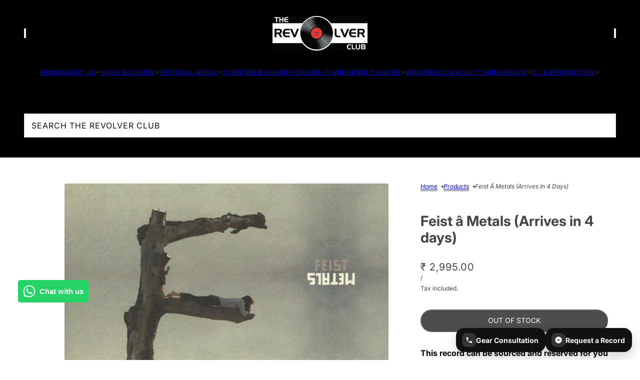

--- FILE ---
content_type: text/html; charset=utf-8
request_url: https://www.therevolverclub.com/products/feist-metals
body_size: 70570
content:
<!doctype html>
<html lang="en" dir="ltr">
  <head>

               <script async crossorigin fetchpriority="high" src="/cdn/shopifycloud/importmap-polyfill/es-modules-shim.2.4.0.js"></script>
<script type='text/javascript'>var easylockdownLocationDisabled = true;</script> <script type='text/javascript' src='//www.therevolverclub.com/apps/easylockdown/easylockdown-1.0.8.min.js' data-no-instant></script> <script type='text/javascript'>if( typeof InstantClick == 'object' ) easylockdown.clearData();</script> <style type="text/css">#easylockdown-password-form{padding:30px 0;text-align:center}#easylockdown-wrapper,.easylockdown-form-holder{display:inline-block}#easylockdown-password{vertical-align:top;margin-bottom:16px;padding:8px 15px;line-height:1.2em;outline:0;box-shadow:none}#easylockdown-password-error{display:none;color:#fb8077;text-align:left}#easylockdown-password-error.easylockdown-error{border:1px solid #fb8077}#easylockdown-password-form-button:not(.easylockdown-native-styles){vertical-align:top;display:inline-block!important;height:auto!important;padding:8px 15px;background:#777;border-radius:3px;color:#fff!important;line-height:1.2em;text-decoration:none!important}.easylockdown-instantclick-fix,.easylockdown-item-selector{position:absolute;z-index:-999;display:none;height:0;width:0;font-size:0;line-height:0}.easylockdown-collection-item[data-eld-loc-can],.easylockdown-item-selector+*,.easylockdown-item[data-eld-loc-can]{display:none}.easylockdown404-content-container{padding:50px;text-align:center}.easylockdown404-title-holder .easylockdown-title-404{display:block;margin:0 0 1rem;font-size:2rem;line-height:2.5rem}</style> 





























<script type='text/javascript'>
  if( typeof easylockdown == 'object' ) {
    easylockdown.localeRootUrl = '';
    easylockdown.routerByLocation(); 

    easylockdown.onReady(function(e){
      easylockdown.hideAllLinks();
    });
  }
</script>
    <!-- Hotjar Tracking Code for https://www.therevolverclub.com/ -->
  




<script type="text/javascript">
var a = window.performance && window.performance.mark;
if (a) {
  window.performance.mark("shopsheriff.amp-snippet.start");
}
var doc = document;
var redirect = "/cart" === window.location.pathname
&& (doc.referrer.includes("ampproject.org") || doc.referrer.includes("/a/s/") )
&& !doc.location.search.includes("utm");

if(redirect) {
  var f = doc.location.search ? "&" : "?";
  window.location =
    window.location.origin
  + window.location.pathname
  + f
  + "utm_source=shopsheriff&utm_medium=amp&utm_campaign=shopsheriff&utm_content=add-to-cart";
}
if (a) {
  window.performance.mark("shopsheriff.amp-snippet.end");
}
      </script>


   <link rel="amphtml" href="https://www.therevolverclub.com/a/s/products/feist-metals">



    <!-- Blockshop theme - Version 12.2.1 by Troop Themes - https://troopthemes.com/ -->

    <meta charset="UTF-8">
    <meta http-equiv="X-UA-Compatible" content="IE=edge">
    <meta name="viewport" content="width=device-width, initial-scale=1.0, maximum-scale=5.0"><meta name="description" content="Roy Orbison – One Of The Lonely Ones vinyl record available now at The Revolver Club – India&#39;s premier destination for vinyl records, HiFi stereo, home theater, DJ gear, music production equipment, and vintage watches. As the largest sellers of vinyl records and HiFi equipment in India, The Revolver Club brings you a curated selection of top-quality products. Whether you&#39;re a vinyl enthusiast, a music producer, or a vintage watch collector, our store is your go-to source for premium audio and lifestyle essentials."><title>
      Buy English Record &#39;Feist – Metals&#39; | The Revolver Club
</title><link rel="canonical" href="https://www.therevolverclub.com/products/feist-metals"><link rel="shortcut icon" href="//www.therevolverclub.com/cdn/shop/files/records_f0d02762-f8a0-4eb0-9ae4-a19bbac80569.jpg?v=1717243486&width=32" type="image/png">
      <link rel="apple-touch-icon" href="//www.therevolverclub.com/cdn/shop/files/records_f0d02762-f8a0-4eb0-9ae4-a19bbac80569.jpg?v=1717243486&width=180"><link rel="preconnect" href="https://cdn.shopify.com" crossorigin>
<link rel="preconnect" href="https://fonts.shopifycdn.com" crossorigin>

<script type="importmap">
  {
    "imports": {
      "@troop-themes/main": "//www.therevolverclub.com/cdn/shop/t/69/assets/theme.js?v=168382025682432324451762848799"
    }
  }
</script><link
    rel="preload"
    href="//www.therevolverclub.com/cdn/fonts/inter/inter_n7.02711e6b374660cfc7915d1afc1c204e633421e4.woff2"
    as="font"
    type="font/woff2"
    crossorigin
  ><link
    rel="preload"
    href="//www.therevolverclub.com/cdn/fonts/inter/inter_n4.b2a3f24c19b4de56e8871f609e73ca7f6d2e2bb9.woff2"
    as="font"
    type="font/woff2"
    crossorigin
  ><link
    rel="preload"
    href="//www.therevolverclub.com/cdn/fonts/inter/inter_n4.b2a3f24c19b4de56e8871f609e73ca7f6d2e2bb9.woff2"
    as="font"
    type="font/woff2"
    crossorigin
  ><meta property="og:type" content="product" />
  <meta property="og:title" content="Feist â Metals (Arrives in 4 days)" /><meta property="og:image" content="http://www.therevolverclub.com/cdn/shop/products/R-3148946-1451857290-6800.jpg?v=1755090301&width=1200" />
    <meta property="og:image:secure_url" content="https://www.therevolverclub.com/cdn/shop/products/R-3148946-1451857290-6800.jpg?v=1755090301&width=1200" />
    <meta property="og:image:width" content="600" />
    <meta property="og:image:height" content="600" /><meta property="og:price:currency" content="INR" />
  <meta
    property="og:price:amount"
    content="2,995.00"
  />

  <script type="application/ld+json">
    {
      "@context": "https://schema.org/",
      "@type": "Product",
      "name": "Feist â Metals (Arrives in 4 days)",
      "image": ["//www.therevolverclub.com/cdn/shop/products/R-3148946-1451857290-6800.jpg?v=1755090301&width=1200"
],
      "description": "This Item will be shipped in 4-5 working  daysTitle MetalsArtistFeistFormatVi...",
      "sku": "VNL-UNV-2780098-4D",
      "brand": {
        "@type": "Brand",
        "name": "Universal"
      },"offers": [{
            "@type" : "Offer","sku": "VNL-UNV-2780098-4D","availability": "http://schema.org/OutOfStock",
            "price": 2995.0,
            "priceCurrency": "INR",
            "url": "https:\/\/www.therevolverclub.com\/products\/feist-metals?variant=39275000627318"
          }
]
    }
  </script><meta property="og:url" content="https://www.therevolverclub.com/products/feist-metals" />
<meta property="og:site_name" content="The Revolver Club" />
<meta property="og:description" content="Roy Orbison – One Of The Lonely Ones vinyl record available now at The Revolver Club – India&#39;s premier destination for vinyl records, HiFi stereo, home theater, DJ gear, music production equipment, and vintage watches. As the largest sellers of vinyl records and HiFi equipment in India, The Revolver Club brings you a curated selection of top-quality products. Whether you&#39;re a vinyl enthusiast, a music producer, or a vintage watch collector, our store is your go-to source for premium audio and lifestyle essentials." /><meta name="twitter:card" content="summary" />
<meta name="twitter:description" content="Roy Orbison – One Of The Lonely Ones vinyl record available now at The Revolver Club – India&#39;s premier destination for vinyl records, HiFi stereo, home theater, DJ gear, music production equipment, and vintage watches. As the largest sellers of vinyl records and HiFi equipment in India, The Revolver Club brings you a curated selection of top-quality products. Whether you&#39;re a vinyl enthusiast, a music producer, or a vintage watch collector, our store is your go-to source for premium audio and lifestyle essentials." /><meta name="twitter:title" content="Feist â Metals (Arrives in 4 days)" /><meta
      name="twitter:image"
      content="https://www.therevolverclub.com/cdn/shop/products/R-3148946-1451857290-6800.jpg?v=1755090301&width=480"
    /><style>@font-face {
  font-family: Inter;
  font-weight: 700;
  font-style: normal;
  font-display: swap;
  src: url("//www.therevolverclub.com/cdn/fonts/inter/inter_n7.02711e6b374660cfc7915d1afc1c204e633421e4.woff2") format("woff2"),
       url("//www.therevolverclub.com/cdn/fonts/inter/inter_n7.6dab87426f6b8813070abd79972ceaf2f8d3b012.woff") format("woff");
}
@font-face {
  font-family: Inter;
  font-weight: 400;
  font-style: normal;
  font-display: swap;
  src: url("//www.therevolverclub.com/cdn/fonts/inter/inter_n4.b2a3f24c19b4de56e8871f609e73ca7f6d2e2bb9.woff2") format("woff2"),
       url("//www.therevolverclub.com/cdn/fonts/inter/inter_n4.af8052d517e0c9ffac7b814872cecc27ae1fa132.woff") format("woff");
}
@font-face {
  font-family: Inter;
  font-weight: 700;
  font-style: normal;
  font-display: swap;
  src: url("//www.therevolverclub.com/cdn/fonts/inter/inter_n7.02711e6b374660cfc7915d1afc1c204e633421e4.woff2") format("woff2"),
       url("//www.therevolverclub.com/cdn/fonts/inter/inter_n7.6dab87426f6b8813070abd79972ceaf2f8d3b012.woff") format("woff");
}
@font-face {
  font-family: Inter;
  font-weight: 400;
  font-style: normal;
  font-display: swap;
  src: url("//www.therevolverclub.com/cdn/fonts/inter/inter_n4.b2a3f24c19b4de56e8871f609e73ca7f6d2e2bb9.woff2") format("woff2"),
       url("//www.therevolverclub.com/cdn/fonts/inter/inter_n4.af8052d517e0c9ffac7b814872cecc27ae1fa132.woff") format("woff");
}
@font-face {
  font-family: Inter;
  font-weight: 700;
  font-style: normal;
  font-display: swap;
  src: url("//www.therevolverclub.com/cdn/fonts/inter/inter_n7.02711e6b374660cfc7915d1afc1c204e633421e4.woff2") format("woff2"),
       url("//www.therevolverclub.com/cdn/fonts/inter/inter_n7.6dab87426f6b8813070abd79972ceaf2f8d3b012.woff") format("woff");
}
@font-face {
  font-family: Inter;
  font-weight: 400;
  font-style: italic;
  font-display: swap;
  src: url("//www.therevolverclub.com/cdn/fonts/inter/inter_i4.feae1981dda792ab80d117249d9c7e0f1017e5b3.woff2") format("woff2"),
       url("//www.therevolverclub.com/cdn/fonts/inter/inter_i4.62773b7113d5e5f02c71486623cf828884c85c6e.woff") format("woff");
}
@font-face {
  font-family: Inter;
  font-weight: 700;
  font-style: italic;
  font-display: swap;
  src: url("//www.therevolverclub.com/cdn/fonts/inter/inter_i7.b377bcd4cc0f160622a22d638ae7e2cd9b86ea4c.woff2") format("woff2"),
       url("//www.therevolverclub.com/cdn/fonts/inter/inter_i7.7c69a6a34e3bb44fcf6f975857e13b9a9b25beb4.woff") format("woff");
}
:root {--font--heading--uppercase: normal;--font--nav--uppercase: uppercase;--font--sub-nav--uppercase: uppercase;--font--button--uppercase: uppercase;--font--overline--uppercase: uppercase;--font--banner--size: 65px;
    --font--banner--mobile-size: 44px;

    --font--featured--size: 35px;
    --font--featured--mobile-size: 44px;

    --font--section--size: 28px;
    --font--section--mobile-size: 20px;

    --font--block--size: 16px;
    --font--block--mobile-size: 20px;

    --font--paragraph--size: 14px;--font--paragraph--mobile-size: 14px;--font--featured-paragraph--size: 14px;--font--featured-paragraph--mobile-size: 14px;--font--nav--size: 12px;--font--nav--mobile-size: 12px;--font--sub-nav--size: 10px;--font--sub-nav--mobile-size: 10px;--font--overline--size: 10px;
    --font--button--size: 14px;
    --font--button--spacing: 0px;

    --font--heading--family: Inter, sans-serif;
    --font--heading--weight: 700;
    --font--heading--style: normal;
    --font--heading--spacing: 0px;

    --font--nav--family: Inter, sans-serif;
    --font--nav--weight: 400;
    --font--nav--style: normal;

    --font--paragraph--family: Inter, sans-serif;
    --font--paragraph--weight: 400;
    --font--paragraph--style: normal;
    --font--paragraph--spacing: 0px;

    --font--line-height: 1.2;
  }
</style><style>
  :root {
    --color--accent-1: #ffffff;
    --color--accent-1-translucent: rgba(255, 255, 255, 0.85);
    --color--accent-2: #000000;
    --color--accent-2-translucent: rgba(0, 0, 0, 0.85);
    --color--accent-3: #e63737;
    --color--accent-3-translucent: rgba(230, 55, 55, 0.85);
    --color--body: #444444;
    --color--body--light: #747474;
    --color--success: #4caf50;
    --color--gray: #e6e6e6;
    --color--alert: #d32f2f;

    --bg-color--white: white;
    --bg-color--transparent: transparent;
    --bg-color--light: #f7f7f7;
    --bg-color--light-translucent: rgba(247, 247, 247, 0.85);
    --bg-color--dark: #222222;
    --bg-color--dark-translucent: rgba(9, 9, 9, 0.85);
    --bg-color--accent-1: var(--color--accent-1);
    --bg-color--accent-2: var(--color--accent-2);
    --bg-color--accent-3: var(--color--accent-3);
    --bg-color--body: #ffffff;
    --bg-color--body-translucent: rgba(255, 255, 255, 0.85);
    --bg-color--textbox: #fff;

    --border--dark: rgba(68, 68, 68, 0.1);
    --border--light: rgba(255, 255, 255, 0.1);

    --box-shadow--center: 0px 0px 10px rgba(0, 0, 0, 0.08);
    --box-shadow--top: 0 -10px 10px -10px rgba(0, 0, 0, 0.2);
    --box-shadow--left: -2px 0 10px -2px rgba(0, 0, 0, 0.2);
    --box-shadow--right: 2px 0 10px -2px rgba(0, 0, 0, 0.2);
    --box-shadow--bottom: 0 10px 10px -10px rgba(0, 0, 0, 0.2);

    --content--shadow-opacity: 0.15;
    --content--image-opacity: 0.65;

    --button--radius: 25px;
    --button--padding: 0 var(--spacing--4);
    --button--bg-color-1: #000000;
    --button--color-1: #ffffff;
    --button--border-color-1: transparent;
    --button--bg-color-2: #ffffff;
    --button--color-2: #000000;
    --button--border-color-2: transparent;
    --button--bg-color-3: transparent;
    --button--color-3: #000000;
    --button--border-color-3: #000000;
    --button--bg-color-4: transparent;
    --button--color-4: #ffffff;
    --button--border-color-4: #ffffff;

    --input--radius: 6px;
    --image--radius: 3px;
    --image--radius-enabled: 1;

    --layout--spacing-small: 16px;
    --layout--spacing-medium: 32px;
    --layout--spacing-large: 52px;
    --layout--spacing-x-large: 104px;
    --layout--mobile-spacing-small: 12px;
    --layout--mobile-spacing-medium: 24px;
    --layout--mobile-spacing-large: 32px;
    --layout--mobile-spacing-x-large: 64px;

    --progress-bar: linear-gradient(
                      90deg,
                      rgba(68, 68, 68, 0.3) 0%,
                      rgb(68, 68, 68) 80%,
                      rgba(68, 68, 68, 0.8)
                    );

    /* shop pay */
    --payment-terms-background-color: #ffffff;

    /* js helpers */
    --announcement--height: 0px;
    --header--height: 0px;
    --split-announcement--height: 0px;

    --sticky-offset: calc(var(--announcement--sticky, 0) * var(--announcement--height, 0px) + var(--header--sticky, 0) * var(--header--height, 0px));
  }

  shopify-accelerated-checkout, shopify-accelerated-checkout-cart {
    --shopify-accelerated-checkout-button-block-size: 45px;
    --shopify-accelerated-checkout-button-border-radius: var(--button--radius);
    --shopify-accelerated-checkout-button-box-shadow: 0 0 10px rgba(0, 0, 0, 0.3);
  }
</style><style></style><link href="//www.therevolverclub.com/cdn/shop/t/69/assets/theme.css?v=3849869595342660571762848799" rel="stylesheet" type="text/css" media="all" />
    <script>window.performance && window.performance.mark && window.performance.mark('shopify.content_for_header.start');</script><meta name="google-site-verification" content="1XYvG9Bqzeeg_tg_O5La-JktqyPWpA5tEri77mL_nOE">
<meta name="google-site-verification" content="WxJmJOdyaOkiENNLgvpMIWgwvolBqeA7-sHewkFMDEM">
<meta name="google-site-verification" content="1XYvG9Bqzeeg_tg_O5La-JktqyPWpA5tEri77mL_nOE">
<meta id="shopify-digital-wallet" name="shopify-digital-wallet" content="/7301451/digital_wallets/dialog">
<link rel="alternate" type="application/json+oembed" href="https://www.therevolverclub.com/products/feist-metals.oembed">
<script async="async" src="/checkouts/internal/preloads.js?locale=en-IN"></script>
<script id="shopify-features" type="application/json">{"accessToken":"2860fab84f207ed2bd6e2184a7fcf2db","betas":["rich-media-storefront-analytics"],"domain":"www.therevolverclub.com","predictiveSearch":true,"shopId":7301451,"locale":"en"}</script>
<script>var Shopify = Shopify || {};
Shopify.shop = "the-revolver-club.myshopify.com";
Shopify.locale = "en";
Shopify.currency = {"active":"INR","rate":"1.0"};
Shopify.country = "IN";
Shopify.theme = {"name":"Copy of Copy of Updated copy of To be made live...","id":139632541814,"schema_name":"Blockshop","schema_version":"12.2.1","theme_store_id":606,"role":"main"};
Shopify.theme.handle = "null";
Shopify.theme.style = {"id":null,"handle":null};
Shopify.cdnHost = "www.therevolverclub.com/cdn";
Shopify.routes = Shopify.routes || {};
Shopify.routes.root = "/";</script>
<script type="module">!function(o){(o.Shopify=o.Shopify||{}).modules=!0}(window);</script>
<script>!function(o){function n(){var o=[];function n(){o.push(Array.prototype.slice.apply(arguments))}return n.q=o,n}var t=o.Shopify=o.Shopify||{};t.loadFeatures=n(),t.autoloadFeatures=n()}(window);</script>
<script id="shop-js-analytics" type="application/json">{"pageType":"product"}</script>
<script defer="defer" async type="module" src="//www.therevolverclub.com/cdn/shopifycloud/shop-js/modules/v2/client.init-shop-cart-sync_BdyHc3Nr.en.esm.js"></script>
<script defer="defer" async type="module" src="//www.therevolverclub.com/cdn/shopifycloud/shop-js/modules/v2/chunk.common_Daul8nwZ.esm.js"></script>
<script type="module">
  await import("//www.therevolverclub.com/cdn/shopifycloud/shop-js/modules/v2/client.init-shop-cart-sync_BdyHc3Nr.en.esm.js");
await import("//www.therevolverclub.com/cdn/shopifycloud/shop-js/modules/v2/chunk.common_Daul8nwZ.esm.js");

  window.Shopify.SignInWithShop?.initShopCartSync?.({"fedCMEnabled":true,"windoidEnabled":true});

</script>
<script>(function() {
  var isLoaded = false;
  function asyncLoad() {
    if (isLoaded) return;
    isLoaded = true;
    var urls = ["https:\/\/www.improvedcontactform.com\/icf.js?shop=the-revolver-club.myshopify.com","https:\/\/zooomyapps.com\/wishlist\/ZooomyOrders.js?shop=the-revolver-club.myshopify.com","https:\/\/wiser.expertvillagemedia.com\/assets\/js\/wiser_script.js?shop=the-revolver-club.myshopify.com","https:\/\/cdn.shopify.com\/s\/files\/1\/0730\/1451\/t\/37\/assets\/globo.formbuilder.init.js?v=1649066298\u0026shop=the-revolver-club.myshopify.com","https:\/\/hotjar.dualsidedapp.com\/script.js?shop=the-revolver-club.myshopify.com","\/\/cdn.shopify.com\/s\/files\/1\/0875\/2064\/files\/easyslider-1.0.0.js?shop=the-revolver-club.myshopify.com","https:\/\/d1639lhkj5l89m.cloudfront.net\/js\/storefront\/uppromote.js?shop=the-revolver-club.myshopify.com","https:\/\/cdn.logbase.io\/lb-upsell-wrapper.js?shop=the-revolver-club.myshopify.com","https:\/\/sr-cdn.shiprocket.in\/sr-promise\/static\/uc.js?channel_id=4\u0026sr_company_id=5308101\u0026shop=the-revolver-club.myshopify.com","https:\/\/static2.rapidsearch.dev\/resultpage.js?shop=the-revolver-club.myshopify.com"];
    for (var i = 0; i < urls.length; i++) {
      var s = document.createElement('script');
      s.type = 'text/javascript';
      s.async = true;
      s.src = urls[i];
      var x = document.getElementsByTagName('script')[0];
      x.parentNode.insertBefore(s, x);
    }
  };
  if(window.attachEvent) {
    window.attachEvent('onload', asyncLoad);
  } else {
    window.addEventListener('load', asyncLoad, false);
  }
})();</script>
<script id="__st">var __st={"a":7301451,"offset":19800,"reqid":"6b528e7c-91e8-4565-af54-c0a299a9eaa3-1768981777","pageurl":"www.therevolverclub.com\/products\/feist-metals","u":"c07b72762096","p":"product","rtyp":"product","rid":6546187845750};</script>
<script>window.ShopifyPaypalV4VisibilityTracking = true;</script>
<script id="captcha-bootstrap">!function(){'use strict';const t='contact',e='account',n='new_comment',o=[[t,t],['blogs',n],['comments',n],[t,'customer']],c=[[e,'customer_login'],[e,'guest_login'],[e,'recover_customer_password'],[e,'create_customer']],r=t=>t.map((([t,e])=>`form[action*='/${t}']:not([data-nocaptcha='true']) input[name='form_type'][value='${e}']`)).join(','),a=t=>()=>t?[...document.querySelectorAll(t)].map((t=>t.form)):[];function s(){const t=[...o],e=r(t);return a(e)}const i='password',u='form_key',d=['recaptcha-v3-token','g-recaptcha-response','h-captcha-response',i],f=()=>{try{return window.sessionStorage}catch{return}},m='__shopify_v',_=t=>t.elements[u];function p(t,e,n=!1){try{const o=window.sessionStorage,c=JSON.parse(o.getItem(e)),{data:r}=function(t){const{data:e,action:n}=t;return t[m]||n?{data:e,action:n}:{data:t,action:n}}(c);for(const[e,n]of Object.entries(r))t.elements[e]&&(t.elements[e].value=n);n&&o.removeItem(e)}catch(o){console.error('form repopulation failed',{error:o})}}const l='form_type',E='cptcha';function T(t){t.dataset[E]=!0}const w=window,h=w.document,L='Shopify',v='ce_forms',y='captcha';let A=!1;((t,e)=>{const n=(g='f06e6c50-85a8-45c8-87d0-21a2b65856fe',I='https://cdn.shopify.com/shopifycloud/storefront-forms-hcaptcha/ce_storefront_forms_captcha_hcaptcha.v1.5.2.iife.js',D={infoText:'Protected by hCaptcha',privacyText:'Privacy',termsText:'Terms'},(t,e,n)=>{const o=w[L][v],c=o.bindForm;if(c)return c(t,g,e,D).then(n);var r;o.q.push([[t,g,e,D],n]),r=I,A||(h.body.append(Object.assign(h.createElement('script'),{id:'captcha-provider',async:!0,src:r})),A=!0)});var g,I,D;w[L]=w[L]||{},w[L][v]=w[L][v]||{},w[L][v].q=[],w[L][y]=w[L][y]||{},w[L][y].protect=function(t,e){n(t,void 0,e),T(t)},Object.freeze(w[L][y]),function(t,e,n,w,h,L){const[v,y,A,g]=function(t,e,n){const i=e?o:[],u=t?c:[],d=[...i,...u],f=r(d),m=r(i),_=r(d.filter((([t,e])=>n.includes(e))));return[a(f),a(m),a(_),s()]}(w,h,L),I=t=>{const e=t.target;return e instanceof HTMLFormElement?e:e&&e.form},D=t=>v().includes(t);t.addEventListener('submit',(t=>{const e=I(t);if(!e)return;const n=D(e)&&!e.dataset.hcaptchaBound&&!e.dataset.recaptchaBound,o=_(e),c=g().includes(e)&&(!o||!o.value);(n||c)&&t.preventDefault(),c&&!n&&(function(t){try{if(!f())return;!function(t){const e=f();if(!e)return;const n=_(t);if(!n)return;const o=n.value;o&&e.removeItem(o)}(t);const e=Array.from(Array(32),(()=>Math.random().toString(36)[2])).join('');!function(t,e){_(t)||t.append(Object.assign(document.createElement('input'),{type:'hidden',name:u})),t.elements[u].value=e}(t,e),function(t,e){const n=f();if(!n)return;const o=[...t.querySelectorAll(`input[type='${i}']`)].map((({name:t})=>t)),c=[...d,...o],r={};for(const[a,s]of new FormData(t).entries())c.includes(a)||(r[a]=s);n.setItem(e,JSON.stringify({[m]:1,action:t.action,data:r}))}(t,e)}catch(e){console.error('failed to persist form',e)}}(e),e.submit())}));const S=(t,e)=>{t&&!t.dataset[E]&&(n(t,e.some((e=>e===t))),T(t))};for(const o of['focusin','change'])t.addEventListener(o,(t=>{const e=I(t);D(e)&&S(e,y())}));const B=e.get('form_key'),M=e.get(l),P=B&&M;t.addEventListener('DOMContentLoaded',(()=>{const t=y();if(P)for(const e of t)e.elements[l].value===M&&p(e,B);[...new Set([...A(),...v().filter((t=>'true'===t.dataset.shopifyCaptcha))])].forEach((e=>S(e,t)))}))}(h,new URLSearchParams(w.location.search),n,t,e,['guest_login'])})(!0,!1)}();</script>
<script integrity="sha256-4kQ18oKyAcykRKYeNunJcIwy7WH5gtpwJnB7kiuLZ1E=" data-source-attribution="shopify.loadfeatures" defer="defer" src="//www.therevolverclub.com/cdn/shopifycloud/storefront/assets/storefront/load_feature-a0a9edcb.js" crossorigin="anonymous"></script>
<script data-source-attribution="shopify.dynamic_checkout.dynamic.init">var Shopify=Shopify||{};Shopify.PaymentButton=Shopify.PaymentButton||{isStorefrontPortableWallets:!0,init:function(){window.Shopify.PaymentButton.init=function(){};var t=document.createElement("script");t.src="https://www.therevolverclub.com/cdn/shopifycloud/portable-wallets/latest/portable-wallets.en.js",t.type="module",document.head.appendChild(t)}};
</script>
<script data-source-attribution="shopify.dynamic_checkout.buyer_consent">
  function portableWalletsHideBuyerConsent(e){var t=document.getElementById("shopify-buyer-consent"),n=document.getElementById("shopify-subscription-policy-button");t&&n&&(t.classList.add("hidden"),t.setAttribute("aria-hidden","true"),n.removeEventListener("click",e))}function portableWalletsShowBuyerConsent(e){var t=document.getElementById("shopify-buyer-consent"),n=document.getElementById("shopify-subscription-policy-button");t&&n&&(t.classList.remove("hidden"),t.removeAttribute("aria-hidden"),n.addEventListener("click",e))}window.Shopify?.PaymentButton&&(window.Shopify.PaymentButton.hideBuyerConsent=portableWalletsHideBuyerConsent,window.Shopify.PaymentButton.showBuyerConsent=portableWalletsShowBuyerConsent);
</script>
<script data-source-attribution="shopify.dynamic_checkout.cart.bootstrap">document.addEventListener("DOMContentLoaded",(function(){function t(){return document.querySelector("shopify-accelerated-checkout-cart, shopify-accelerated-checkout")}if(t())Shopify.PaymentButton.init();else{new MutationObserver((function(e,n){t()&&(Shopify.PaymentButton.init(),n.disconnect())})).observe(document.body,{childList:!0,subtree:!0})}}));
</script>

<script>window.performance && window.performance.mark && window.performance.mark('shopify.content_for_header.end');</script>
<script>
  if (Shopify) {
    Shopify.routes = {
      ...Shopify.routes,
      all_products_collection: '/collections/all',
      cart: '/cart',
      cart_add: '/cart/add',
      cart_change: '/cart/change',
      cart_update: '/cart/update',
      libraries: {
        swipe_listener: "//www.therevolverclub.com/cdn/shop/t/69/assets/swipe-listener.min.js?v=123039615894270182531762848799",
        masonry: "//www.therevolverclub.com/cdn/shop/t/69/assets/masonry.min.js?v=153413113355937702121762848799",
        plyr: "/cdn/shopifycloud/plyr/v2.0/shopify-plyr.en.js",
        vimeo: "https://player.vimeo.com/api/player.js"
      },
      product_recommendations: '/recommendations/products',
      predictive_search: '/search/suggest',
      search: '/search',
      root: '/',
      youtube: 'https://youtube.com/iframe_api'
    }
  }
</script><script type="module" src="//www.therevolverclub.com/cdn/shop/t/69/assets/theme.js?v=168382025682432324451762848799"></script>


    


  <script type="text/javascript">
    window.RapidSearchAdmin = false;
  </script>


<!-- BEGIN app block: shopify://apps/microsoft-clarity/blocks/brandAgents_js/31c3d126-8116-4b4a-8ba1-baeda7c4aeea -->





<!-- END app block --><!-- BEGIN app block: shopify://apps/wiser-ai-upsell-cross-sell/blocks/wiser-popup-block/3f966edc-9a4a-465c-a4df-436d2a39160d -->

<!-- END app block --><!-- BEGIN app block: shopify://apps/microsoft-clarity/blocks/clarity_js/31c3d126-8116-4b4a-8ba1-baeda7c4aeea -->
<script type="text/javascript">
  (function (c, l, a, r, i, t, y) {
    c[a] = c[a] || function () { (c[a].q = c[a].q || []).push(arguments); };
    t = l.createElement(r); t.async = 1; t.src = "https://www.clarity.ms/tag/" + i + "?ref=shopify";
    y = l.getElementsByTagName(r)[0]; y.parentNode.insertBefore(t, y);

    c.Shopify.loadFeatures([{ name: "consent-tracking-api", version: "0.1" }], error => {
      if (error) {
        console.error("Error loading Shopify features:", error);
        return;
      }

      c[a]('consentv2', {
        ad_Storage: c.Shopify.customerPrivacy.marketingAllowed() ? "granted" : "denied",
        analytics_Storage: c.Shopify.customerPrivacy.analyticsProcessingAllowed() ? "granted" : "denied",
      });
    });

    l.addEventListener("visitorConsentCollected", function (e) {
      c[a]('consentv2', {
        ad_Storage: e.detail.marketingAllowed ? "granted" : "denied",
        analytics_Storage: e.detail.analyticsAllowed ? "granted" : "denied",
      });
    });
  })(window, document, "clarity", "script", "uz870pc6qm");
</script>



<!-- END app block --><!-- BEGIN app block: shopify://apps/klaviyo-email-marketing-sms/blocks/klaviyo-onsite-embed/2632fe16-c075-4321-a88b-50b567f42507 -->












  <script async src="https://static.klaviyo.com/onsite/js/WUxh56/klaviyo.js?company_id=WUxh56"></script>
  <script>!function(){if(!window.klaviyo){window._klOnsite=window._klOnsite||[];try{window.klaviyo=new Proxy({},{get:function(n,i){return"push"===i?function(){var n;(n=window._klOnsite).push.apply(n,arguments)}:function(){for(var n=arguments.length,o=new Array(n),w=0;w<n;w++)o[w]=arguments[w];var t="function"==typeof o[o.length-1]?o.pop():void 0,e=new Promise((function(n){window._klOnsite.push([i].concat(o,[function(i){t&&t(i),n(i)}]))}));return e}}})}catch(n){window.klaviyo=window.klaviyo||[],window.klaviyo.push=function(){var n;(n=window._klOnsite).push.apply(n,arguments)}}}}();</script>

  
    <script id="viewed_product">
      if (item == null) {
        var _learnq = _learnq || [];

        var MetafieldReviews = null
        var MetafieldYotpoRating = null
        var MetafieldYotpoCount = null
        var MetafieldLooxRating = null
        var MetafieldLooxCount = null
        var okendoProduct = null
        var okendoProductReviewCount = null
        var okendoProductReviewAverageValue = null
        try {
          // The following fields are used for Customer Hub recently viewed in order to add reviews.
          // This information is not part of __kla_viewed. Instead, it is part of __kla_viewed_reviewed_items
          MetafieldReviews = {};
          MetafieldYotpoRating = null
          MetafieldYotpoCount = null
          MetafieldLooxRating = null
          MetafieldLooxCount = null

          okendoProduct = null
          // If the okendo metafield is not legacy, it will error, which then requires the new json formatted data
          if (okendoProduct && 'error' in okendoProduct) {
            okendoProduct = null
          }
          okendoProductReviewCount = okendoProduct ? okendoProduct.reviewCount : null
          okendoProductReviewAverageValue = okendoProduct ? okendoProduct.reviewAverageValue : null
        } catch (error) {
          console.error('Error in Klaviyo onsite reviews tracking:', error);
        }

        var item = {
          Name: "Feist â Metals (Arrives in 4 days)",
          ProductID: 6546187845750,
          Categories: ["2010s","All","Arrives in 4 Days","Folk","Globo basis collection - Do not delete","New Vinyl","Over ₹1,000","Over ₹10","Over ₹2,000","Pop","Rock","Universal Imports","Vinyl Record"],
          ImageURL: "https://www.therevolverclub.com/cdn/shop/products/R-3148946-1451857290-6800_grande.jpg?v=1755090301",
          URL: "https://www.therevolverclub.com/products/feist-metals",
          Brand: "Universal",
          Price: "₹ 2,995.00",
          Value: "2,995.00",
          CompareAtPrice: "₹ 0.00"
        };
        _learnq.push(['track', 'Viewed Product', item]);
        _learnq.push(['trackViewedItem', {
          Title: item.Name,
          ItemId: item.ProductID,
          Categories: item.Categories,
          ImageUrl: item.ImageURL,
          Url: item.URL,
          Metadata: {
            Brand: item.Brand,
            Price: item.Price,
            Value: item.Value,
            CompareAtPrice: item.CompareAtPrice
          },
          metafields:{
            reviews: MetafieldReviews,
            yotpo:{
              rating: MetafieldYotpoRating,
              count: MetafieldYotpoCount,
            },
            loox:{
              rating: MetafieldLooxRating,
              count: MetafieldLooxCount,
            },
            okendo: {
              rating: okendoProductReviewAverageValue,
              count: okendoProductReviewCount,
            }
          }
        }]);
      }
    </script>
  




  <script>
    window.klaviyoReviewsProductDesignMode = false
  </script>







<!-- END app block --><!-- BEGIN app block: shopify://apps/bitespeed-whatsapp-marketing/blocks/app-embed/9efdb9ca-2d01-4a12-b1ac-02679fe0f6fc --><script defer src="https://unpkg.com/axios/dist/axios.min.js"></script>
<script async src="https://cdnjs.cloudflare.com/ajax/libs/uuid/8.3.2/uuid.min.js"></script>




<!-- BEGIN app snippet: optin-triggers-middleware --><script
  type="text/javascript"
  name="BSPD-SHOPIFY-VARS"
>
  var BspdCurrentCart = {"note":null,"attributes":{},"original_total_price":0,"total_price":0,"total_discount":0,"total_weight":0.0,"item_count":0,"items":[],"requires_shipping":false,"currency":"INR","items_subtotal_price":0,"cart_level_discount_applications":[],"checkout_charge_amount":0};
  var BspdCurrentProduct = {"id":6546187845750,"title":"Feist â Metals (Arrives in 4 days)","handle":"feist-metals","description":"\u003cp\u003eThis Item will be shipped in 4-5 working  days\u003c\/p\u003e\n\u003ctable width=\"777\"\u003e\n\u003ctbody\u003e\n\u003ctr\u003e\n\u003ctd\u003e\n\u003cp\u003eTitle\u003c\/p\u003e\n\u003c\/td\u003e\n\u003ctd\u003e Metals\u003c\/td\u003e\n\u003c\/tr\u003e\n\u003ctr\u003e\n\u003ctd\u003e\n\u003cp\u003eArtist\u003c\/p\u003e\n\u003c\/td\u003e\n\u003ctd\u003eFeist\u003c\/td\u003e\n\u003c\/tr\u003e\n\u003ctr\u003e\n\u003ctd\u003e\n\u003cp\u003eFormat\u003c\/p\u003e\n\u003c\/td\u003e\n\u003ctd\u003e\n\u003cp\u003eVinyl\u003c\/p\u003e\n\u003c\/td\u003e\n\u003c\/tr\u003e\n\u003ctr\u003e\n\u003ctd\u003e\n\u003cp\u003eNumber of Discs\u003c\/p\u003e\n\u003c\/td\u003e\n\u003ctd\u003e\n\u003cp\u003e1\u003c\/p\u003e\n\u003c\/td\u003e\n\u003c\/tr\u003e\n\u003ctr\u003e\n\u003ctd\u003e\n\u003cp\u003eTrack Listing\u003c\/p\u003e\n\u003c\/td\u003e\n\u003ctd\u003e\n\u003ctable class=\"tracklist_3QGRS\" data-mce-fragment=\"1\"\u003e\n\u003ctbody data-mce-fragment=\"1\"\u003e\n\u003ctr data-track-position=\"A1\" data-mce-fragment=\"1\"\u003e\n\u003ctd class=\"trackPos_2RCje\" data-mce-fragment=\"1\"\u003eA1\u003c\/td\u003e\n\u003ctd class=\"artist_3zAQD\" data-mce-fragment=\"1\"\u003e\u003c\/td\u003e\n\u003ctd class=\"trackTitle_CTKp4\" data-mce-fragment=\"1\"\u003e\n\u003cspan class=\"trackTitle_CTKp4\" data-mce-fragment=\"1\"\u003eThe Bad In Each Other\u003c\/span\u003e\n\u003cdiv class=\"credits_12-wp\" data-mce-fragment=\"1\"\u003e\n\u003cdiv data-mce-fragment=\"1\"\u003e\u003cspan data-mce-fragment=\"1\"\u003e\u003c\/span\u003e\u003c\/div\u003e\n\u003c\/div\u003e\n\u003cdiv class=\"measure_17Kyu credits_12-wp\" aria-hidden=\"true\" data-mce-fragment=\"1\"\u003e\u003c\/div\u003e\n\u003c\/td\u003e\n\u003ctd class=\"duration_2t4qr\" data-mce-fragment=\"1\"\u003e\u003cspan data-mce-fragment=\"1\"\u003e4:44\u003c\/span\u003e\u003c\/td\u003e\n\u003c\/tr\u003e\n\u003ctr data-track-position=\"A2\" data-mce-fragment=\"1\"\u003e\n\u003ctd class=\"trackPos_2RCje\" data-mce-fragment=\"1\"\u003eA2\u003c\/td\u003e\n\u003ctd class=\"artist_3zAQD\" data-mce-fragment=\"1\"\u003e\u003c\/td\u003e\n\u003ctd class=\"trackTitle_CTKp4\" data-mce-fragment=\"1\"\u003e\n\u003cspan class=\"trackTitle_CTKp4\" data-mce-fragment=\"1\"\u003eGraveyard\u003c\/span\u003e\n\u003cdiv class=\"credits_12-wp\" data-mce-fragment=\"1\"\u003e\n\u003cdiv data-mce-fragment=\"1\"\u003e\u003cspan data-mce-fragment=\"1\"\u003e\u003c\/span\u003e\u003c\/div\u003e\n\u003c\/div\u003e\n\u003cdiv class=\"measure_17Kyu credits_12-wp\" aria-hidden=\"true\" data-mce-fragment=\"1\"\u003e\u003c\/div\u003e\n\u003c\/td\u003e\n\u003ctd class=\"duration_2t4qr\" data-mce-fragment=\"1\"\u003e\u003cspan data-mce-fragment=\"1\"\u003e4:17\u003c\/span\u003e\u003c\/td\u003e\n\u003c\/tr\u003e\n\u003ctr data-track-position=\"A3\" data-mce-fragment=\"1\"\u003e\n\u003ctd class=\"trackPos_2RCje\" data-mce-fragment=\"1\"\u003eA3\u003c\/td\u003e\n\u003ctd class=\"artist_3zAQD\" data-mce-fragment=\"1\"\u003e\u003c\/td\u003e\n\u003ctd class=\"trackTitle_CTKp4\" data-mce-fragment=\"1\"\u003e\n\u003cspan class=\"trackTitle_CTKp4\" data-mce-fragment=\"1\"\u003eCaught A Long Wind\u003c\/span\u003e\n\u003cdiv class=\"credits_12-wp\" data-mce-fragment=\"1\"\u003e\n\u003cdiv data-mce-fragment=\"1\"\u003e\u003cspan data-mce-fragment=\"1\"\u003e\u003c\/span\u003e\u003c\/div\u003e\n\u003c\/div\u003e\n\u003cdiv class=\"measure_17Kyu credits_12-wp\" aria-hidden=\"true\" data-mce-fragment=\"1\"\u003e\u003c\/div\u003e\n\u003c\/td\u003e\n\u003ctd class=\"duration_2t4qr\" data-mce-fragment=\"1\"\u003e\u003cspan data-mce-fragment=\"1\"\u003e4:54\u003c\/span\u003e\u003c\/td\u003e\n\u003c\/tr\u003e\n\u003ctr data-track-position=\"A4\" data-mce-fragment=\"1\"\u003e\n\u003ctd class=\"trackPos_2RCje\" data-mce-fragment=\"1\"\u003eA4\u003c\/td\u003e\n\u003ctd class=\"artist_3zAQD\" data-mce-fragment=\"1\"\u003e\u003c\/td\u003e\n\u003ctd class=\"trackTitle_CTKp4\" data-mce-fragment=\"1\"\u003e\n\u003cspan class=\"trackTitle_CTKp4\" data-mce-fragment=\"1\"\u003eHow Come You Never Go There\u003c\/span\u003e\n\u003cdiv class=\"credits_12-wp\" data-mce-fragment=\"1\"\u003e\n\u003cdiv data-mce-fragment=\"1\"\u003e\u003cspan data-mce-fragment=\"1\"\u003e\u003c\/span\u003e\u003c\/div\u003e\n\u003c\/div\u003e\n\u003cdiv class=\"measure_17Kyu credits_12-wp\" aria-hidden=\"true\" data-mce-fragment=\"1\"\u003e\u003c\/div\u003e\n\u003c\/td\u003e\n\u003ctd class=\"duration_2t4qr\" data-mce-fragment=\"1\"\u003e\u003cspan data-mce-fragment=\"1\"\u003e3:24\u003c\/span\u003e\u003c\/td\u003e\n\u003c\/tr\u003e\n\u003ctr data-track-position=\"A5\" data-mce-fragment=\"1\"\u003e\n\u003ctd class=\"trackPos_2RCje\" data-mce-fragment=\"1\"\u003eA5\u003c\/td\u003e\n\u003ctd class=\"artist_3zAQD\" data-mce-fragment=\"1\"\u003e\u003c\/td\u003e\n\u003ctd class=\"trackTitle_CTKp4\" data-mce-fragment=\"1\"\u003e\n\u003cspan class=\"trackTitle_CTKp4\" data-mce-fragment=\"1\"\u003eA Commotion\u003c\/span\u003e\n\u003cdiv class=\"credits_12-wp\" data-mce-fragment=\"1\"\u003e\n\u003cdiv data-mce-fragment=\"1\"\u003e\u003cspan data-mce-fragment=\"1\"\u003e\u003c\/span\u003e\u003c\/div\u003e\n\u003c\/div\u003e\n\u003cdiv class=\"measure_17Kyu credits_12-wp\" aria-hidden=\"true\" data-mce-fragment=\"1\"\u003e\u003c\/div\u003e\n\u003c\/td\u003e\n\u003ctd class=\"duration_2t4qr\" data-mce-fragment=\"1\"\u003e\u003cspan data-mce-fragment=\"1\"\u003e3:53\u003c\/span\u003e\u003c\/td\u003e\n\u003c\/tr\u003e\n\u003ctr data-track-position=\"A6\" data-mce-fragment=\"1\"\u003e\n\u003ctd class=\"trackPos_2RCje\" data-mce-fragment=\"1\"\u003eA6\u003c\/td\u003e\n\u003ctd class=\"artist_3zAQD\" data-mce-fragment=\"1\"\u003e\u003c\/td\u003e\n\u003ctd class=\"trackTitle_CTKp4\" data-mce-fragment=\"1\"\u003e\n\u003cspan class=\"trackTitle_CTKp4\" data-mce-fragment=\"1\"\u003eThe Circle Married The Line\u003c\/span\u003e\n\u003cdiv class=\"credits_12-wp\" data-mce-fragment=\"1\"\u003e\n\u003cdiv data-mce-fragment=\"1\"\u003e\u003cspan data-mce-fragment=\"1\"\u003e\u003c\/span\u003e\u003c\/div\u003e\n\u003c\/div\u003e\n\u003cdiv class=\"measure_17Kyu credits_12-wp\" aria-hidden=\"true\" data-mce-fragment=\"1\"\u003e\u003c\/div\u003e\n\u003c\/td\u003e\n\u003ctd class=\"duration_2t4qr\" data-mce-fragment=\"1\"\u003e\u003cspan data-mce-fragment=\"1\"\u003e3:22\u003c\/span\u003e\u003c\/td\u003e\n\u003c\/tr\u003e\n\u003ctr data-track-position=\"B1\" data-mce-fragment=\"1\"\u003e\n\u003ctd class=\"trackPos_2RCje\" data-mce-fragment=\"1\"\u003eB1\u003c\/td\u003e\n\u003ctd class=\"artist_3zAQD\" data-mce-fragment=\"1\"\u003e\u003c\/td\u003e\n\u003ctd class=\"trackTitle_CTKp4\" data-mce-fragment=\"1\"\u003e\n\u003cspan class=\"trackTitle_CTKp4\" data-mce-fragment=\"1\"\u003eBittersweet Melodies\u003c\/span\u003e\n\u003cdiv class=\"credits_12-wp\" data-mce-fragment=\"1\"\u003e\n\u003cdiv data-mce-fragment=\"1\"\u003e\u003cspan data-mce-fragment=\"1\"\u003e\u003c\/span\u003e\u003c\/div\u003e\n\u003c\/div\u003e\n\u003cdiv class=\"measure_17Kyu credits_12-wp\" aria-hidden=\"true\" data-mce-fragment=\"1\"\u003e\u003c\/div\u003e\n\u003c\/td\u003e\n\u003ctd class=\"duration_2t4qr\" data-mce-fragment=\"1\"\u003e\u003cspan data-mce-fragment=\"1\"\u003e3:56\u003c\/span\u003e\u003c\/td\u003e\n\u003c\/tr\u003e\n\u003ctr data-track-position=\"B2\" data-mce-fragment=\"1\"\u003e\n\u003ctd class=\"trackPos_2RCje\" data-mce-fragment=\"1\"\u003eB2\u003c\/td\u003e\n\u003ctd class=\"artist_3zAQD\" data-mce-fragment=\"1\"\u003e\u003c\/td\u003e\n\u003ctd class=\"trackTitle_CTKp4\" data-mce-fragment=\"1\"\u003e\n\u003cspan class=\"trackTitle_CTKp4\" data-mce-fragment=\"1\"\u003eAnti-Pioneer\u003c\/span\u003e\n\u003cdiv class=\"credits_12-wp\" data-mce-fragment=\"1\"\u003e\n\u003cdiv data-mce-fragment=\"1\"\u003e\u003cspan data-mce-fragment=\"1\"\u003e\u003c\/span\u003e\u003c\/div\u003e\n\u003c\/div\u003e\n\u003cdiv class=\"measure_17Kyu credits_12-wp\" aria-hidden=\"true\" data-mce-fragment=\"1\"\u003e\u003c\/div\u003e\n\u003c\/td\u003e\n\u003ctd class=\"duration_2t4qr\" data-mce-fragment=\"1\"\u003e\u003cspan data-mce-fragment=\"1\"\u003e5:33\u003c\/span\u003e\u003c\/td\u003e\n\u003c\/tr\u003e\n\u003ctr data-track-position=\"B3\" data-mce-fragment=\"1\"\u003e\n\u003ctd class=\"trackPos_2RCje\" data-mce-fragment=\"1\"\u003eB3\u003c\/td\u003e\n\u003ctd class=\"artist_3zAQD\" data-mce-fragment=\"1\"\u003e\u003c\/td\u003e\n\u003ctd class=\"trackTitle_CTKp4\" data-mce-fragment=\"1\"\u003e\n\u003cspan class=\"trackTitle_CTKp4\" data-mce-fragment=\"1\"\u003eUndiscovered First\u003c\/span\u003e\n\u003cdiv class=\"credits_12-wp\" data-mce-fragment=\"1\"\u003e\n\u003cdiv data-mce-fragment=\"1\"\u003e\u003cspan data-mce-fragment=\"1\"\u003e\u003c\/span\u003e\u003c\/div\u003e\n\u003c\/div\u003e\n\u003cdiv class=\"measure_17Kyu credits_12-wp\" aria-hidden=\"true\" data-mce-fragment=\"1\"\u003e\u003c\/div\u003e\n\u003c\/td\u003e\n\u003ctd class=\"duration_2t4qr\" data-mce-fragment=\"1\"\u003e\u003cspan data-mce-fragment=\"1\"\u003e4:58\u003c\/span\u003e\u003c\/td\u003e\n\u003c\/tr\u003e\n\u003ctr data-track-position=\"B4\" data-mce-fragment=\"1\"\u003e\n\u003ctd class=\"trackPos_2RCje\" data-mce-fragment=\"1\"\u003eB4\u003c\/td\u003e\n\u003ctd class=\"artist_3zAQD\" data-mce-fragment=\"1\"\u003e\u003c\/td\u003e\n\u003ctd class=\"trackTitle_CTKp4\" data-mce-fragment=\"1\"\u003e\n\u003cspan class=\"trackTitle_CTKp4\" data-mce-fragment=\"1\"\u003eCicadas And Gulls\u003c\/span\u003e\n\u003cdiv class=\"credits_12-wp\" data-mce-fragment=\"1\"\u003e\n\u003cdiv data-mce-fragment=\"1\"\u003e\u003cspan data-mce-fragment=\"1\"\u003e\u003c\/span\u003e\u003c\/div\u003e\n\u003c\/div\u003e\n\u003cdiv class=\"measure_17Kyu credits_12-wp\" aria-hidden=\"true\" data-mce-fragment=\"1\"\u003e\u003c\/div\u003e\n\u003c\/td\u003e\n\u003ctd class=\"duration_2t4qr\" data-mce-fragment=\"1\"\u003e\u003cspan data-mce-fragment=\"1\"\u003e3:16\u003c\/span\u003e\u003c\/td\u003e\n\u003c\/tr\u003e\n\u003ctr data-track-position=\"B5\" data-mce-fragment=\"1\"\u003e\n\u003ctd class=\"trackPos_2RCje\" data-mce-fragment=\"1\"\u003eB5\u003c\/td\u003e\n\u003ctd class=\"artist_3zAQD\" data-mce-fragment=\"1\"\u003e\u003c\/td\u003e\n\u003ctd class=\"trackTitle_CTKp4\" data-mce-fragment=\"1\"\u003e\n\u003cspan class=\"trackTitle_CTKp4\" data-mce-fragment=\"1\"\u003eComfort Me\u003c\/span\u003e\n\u003cdiv class=\"credits_12-wp\" data-mce-fragment=\"1\"\u003e\n\u003cdiv data-mce-fragment=\"1\"\u003e\u003cspan data-mce-fragment=\"1\"\u003e\u003c\/span\u003e\u003c\/div\u003e\n\u003c\/div\u003e\n\u003cdiv class=\"measure_17Kyu credits_12-wp\" aria-hidden=\"true\" data-mce-fragment=\"1\"\u003e\u003c\/div\u003e\n\u003c\/td\u003e\n\u003ctd class=\"duration_2t4qr\" data-mce-fragment=\"1\"\u003e\u003cspan data-mce-fragment=\"1\"\u003e4:03\u003c\/span\u003e\u003c\/td\u003e\n\u003c\/tr\u003e\n\u003ctr data-track-position=\"B6\" data-mce-fragment=\"1\"\u003e\n\u003ctd class=\"trackPos_2RCje\" data-mce-fragment=\"1\"\u003eB6\u003c\/td\u003e\n\u003ctd class=\"artist_3zAQD\" data-mce-fragment=\"1\"\u003e\u003c\/td\u003e\n\u003ctd class=\"trackTitle_CTKp4\" data-mce-fragment=\"1\"\u003e\n\u003cspan class=\"trackTitle_CTKp4\" data-mce-fragment=\"1\"\u003eGet It Wrong Get It Right\u003c\/span\u003e\n\u003cdiv class=\"credits_12-wp\" data-mce-fragment=\"1\"\u003e\n\u003cdiv data-mce-fragment=\"1\"\u003e\u003cspan data-mce-fragment=\"1\"\u003e\u003c\/span\u003e\u003c\/div\u003e\n\u003c\/div\u003e\n\u003cdiv class=\"measure_17Kyu credits_12-wp\" aria-hidden=\"true\" data-mce-fragment=\"1\"\u003e\u003c\/div\u003e\n\u003c\/td\u003e\n\u003ctd class=\"duration_2t4qr\" data-mce-fragment=\"1\"\u003e\u003cspan data-mce-fragment=\"1\"\u003e3:38\u003c\/span\u003e\u003c\/td\u003e\n\u003c\/tr\u003e\n\u003c\/tbody\u003e\n\u003c\/table\u003e\n\u003c\/td\u003e\n\u003c\/tr\u003e\n\u003c\/tbody\u003e\n\u003c\/table\u003e\n\u003cp\u003e\u003cstrong\u003e \u003c\/strong\u003e\u003c\/p\u003e","published_at":"2023-11-02T18:16:14+05:30","created_at":"2021-03-26T17:23:38+05:30","vendor":"Universal","type":"Vinyl Record","tags":["2010s","Active Product","arrives-in-4-days","country","do-not-delete","downtempo","folk","new-english","new-vinyl","pop","rock","universal-english","universal-imports","vinyl-record","world"],"price":299500,"price_min":299500,"price_max":299500,"available":false,"price_varies":false,"compare_at_price":null,"compare_at_price_min":0,"compare_at_price_max":0,"compare_at_price_varies":false,"variants":[{"id":39275000627318,"title":"Default Title","option1":"Default Title","option2":null,"option3":null,"sku":"VNL-UNV-2780098-4D","requires_shipping":true,"taxable":true,"featured_image":null,"available":false,"name":"Feist â Metals (Arrives in 4 days)","public_title":null,"options":["Default Title"],"price":299500,"weight":700,"compare_at_price":null,"inventory_quantity":0,"inventory_management":"shopify","inventory_policy":"deny","barcode":"2780098","requires_selling_plan":false,"selling_plan_allocations":[]}],"images":["\/\/www.therevolverclub.com\/cdn\/shop\/products\/R-3148946-1451857290-6800.jpg?v=1755090301"],"featured_image":"\/\/www.therevolverclub.com\/cdn\/shop\/products\/R-3148946-1451857290-6800.jpg?v=1755090301","options":["Title"],"media":[{"alt":null,"id":20266296115318,"position":1,"preview_image":{"aspect_ratio":1.0,"height":600,"width":600,"src":"\/\/www.therevolverclub.com\/cdn\/shop\/products\/R-3148946-1451857290-6800.jpg?v=1755090301"},"aspect_ratio":1.0,"height":600,"media_type":"image","src":"\/\/www.therevolverclub.com\/cdn\/shop\/products\/R-3148946-1451857290-6800.jpg?v=1755090301","width":600}],"requires_selling_plan":false,"selling_plan_groups":[],"content":"\u003cp\u003eThis Item will be shipped in 4-5 working  days\u003c\/p\u003e\n\u003ctable width=\"777\"\u003e\n\u003ctbody\u003e\n\u003ctr\u003e\n\u003ctd\u003e\n\u003cp\u003eTitle\u003c\/p\u003e\n\u003c\/td\u003e\n\u003ctd\u003e Metals\u003c\/td\u003e\n\u003c\/tr\u003e\n\u003ctr\u003e\n\u003ctd\u003e\n\u003cp\u003eArtist\u003c\/p\u003e\n\u003c\/td\u003e\n\u003ctd\u003eFeist\u003c\/td\u003e\n\u003c\/tr\u003e\n\u003ctr\u003e\n\u003ctd\u003e\n\u003cp\u003eFormat\u003c\/p\u003e\n\u003c\/td\u003e\n\u003ctd\u003e\n\u003cp\u003eVinyl\u003c\/p\u003e\n\u003c\/td\u003e\n\u003c\/tr\u003e\n\u003ctr\u003e\n\u003ctd\u003e\n\u003cp\u003eNumber of Discs\u003c\/p\u003e\n\u003c\/td\u003e\n\u003ctd\u003e\n\u003cp\u003e1\u003c\/p\u003e\n\u003c\/td\u003e\n\u003c\/tr\u003e\n\u003ctr\u003e\n\u003ctd\u003e\n\u003cp\u003eTrack Listing\u003c\/p\u003e\n\u003c\/td\u003e\n\u003ctd\u003e\n\u003ctable class=\"tracklist_3QGRS\" data-mce-fragment=\"1\"\u003e\n\u003ctbody data-mce-fragment=\"1\"\u003e\n\u003ctr data-track-position=\"A1\" data-mce-fragment=\"1\"\u003e\n\u003ctd class=\"trackPos_2RCje\" data-mce-fragment=\"1\"\u003eA1\u003c\/td\u003e\n\u003ctd class=\"artist_3zAQD\" data-mce-fragment=\"1\"\u003e\u003c\/td\u003e\n\u003ctd class=\"trackTitle_CTKp4\" data-mce-fragment=\"1\"\u003e\n\u003cspan class=\"trackTitle_CTKp4\" data-mce-fragment=\"1\"\u003eThe Bad In Each Other\u003c\/span\u003e\n\u003cdiv class=\"credits_12-wp\" data-mce-fragment=\"1\"\u003e\n\u003cdiv data-mce-fragment=\"1\"\u003e\u003cspan data-mce-fragment=\"1\"\u003e\u003c\/span\u003e\u003c\/div\u003e\n\u003c\/div\u003e\n\u003cdiv class=\"measure_17Kyu credits_12-wp\" aria-hidden=\"true\" data-mce-fragment=\"1\"\u003e\u003c\/div\u003e\n\u003c\/td\u003e\n\u003ctd class=\"duration_2t4qr\" data-mce-fragment=\"1\"\u003e\u003cspan data-mce-fragment=\"1\"\u003e4:44\u003c\/span\u003e\u003c\/td\u003e\n\u003c\/tr\u003e\n\u003ctr data-track-position=\"A2\" data-mce-fragment=\"1\"\u003e\n\u003ctd class=\"trackPos_2RCje\" data-mce-fragment=\"1\"\u003eA2\u003c\/td\u003e\n\u003ctd class=\"artist_3zAQD\" data-mce-fragment=\"1\"\u003e\u003c\/td\u003e\n\u003ctd class=\"trackTitle_CTKp4\" data-mce-fragment=\"1\"\u003e\n\u003cspan class=\"trackTitle_CTKp4\" data-mce-fragment=\"1\"\u003eGraveyard\u003c\/span\u003e\n\u003cdiv class=\"credits_12-wp\" data-mce-fragment=\"1\"\u003e\n\u003cdiv data-mce-fragment=\"1\"\u003e\u003cspan data-mce-fragment=\"1\"\u003e\u003c\/span\u003e\u003c\/div\u003e\n\u003c\/div\u003e\n\u003cdiv class=\"measure_17Kyu credits_12-wp\" aria-hidden=\"true\" data-mce-fragment=\"1\"\u003e\u003c\/div\u003e\n\u003c\/td\u003e\n\u003ctd class=\"duration_2t4qr\" data-mce-fragment=\"1\"\u003e\u003cspan data-mce-fragment=\"1\"\u003e4:17\u003c\/span\u003e\u003c\/td\u003e\n\u003c\/tr\u003e\n\u003ctr data-track-position=\"A3\" data-mce-fragment=\"1\"\u003e\n\u003ctd class=\"trackPos_2RCje\" data-mce-fragment=\"1\"\u003eA3\u003c\/td\u003e\n\u003ctd class=\"artist_3zAQD\" data-mce-fragment=\"1\"\u003e\u003c\/td\u003e\n\u003ctd class=\"trackTitle_CTKp4\" data-mce-fragment=\"1\"\u003e\n\u003cspan class=\"trackTitle_CTKp4\" data-mce-fragment=\"1\"\u003eCaught A Long Wind\u003c\/span\u003e\n\u003cdiv class=\"credits_12-wp\" data-mce-fragment=\"1\"\u003e\n\u003cdiv data-mce-fragment=\"1\"\u003e\u003cspan data-mce-fragment=\"1\"\u003e\u003c\/span\u003e\u003c\/div\u003e\n\u003c\/div\u003e\n\u003cdiv class=\"measure_17Kyu credits_12-wp\" aria-hidden=\"true\" data-mce-fragment=\"1\"\u003e\u003c\/div\u003e\n\u003c\/td\u003e\n\u003ctd class=\"duration_2t4qr\" data-mce-fragment=\"1\"\u003e\u003cspan data-mce-fragment=\"1\"\u003e4:54\u003c\/span\u003e\u003c\/td\u003e\n\u003c\/tr\u003e\n\u003ctr data-track-position=\"A4\" data-mce-fragment=\"1\"\u003e\n\u003ctd class=\"trackPos_2RCje\" data-mce-fragment=\"1\"\u003eA4\u003c\/td\u003e\n\u003ctd class=\"artist_3zAQD\" data-mce-fragment=\"1\"\u003e\u003c\/td\u003e\n\u003ctd class=\"trackTitle_CTKp4\" data-mce-fragment=\"1\"\u003e\n\u003cspan class=\"trackTitle_CTKp4\" data-mce-fragment=\"1\"\u003eHow Come You Never Go There\u003c\/span\u003e\n\u003cdiv class=\"credits_12-wp\" data-mce-fragment=\"1\"\u003e\n\u003cdiv data-mce-fragment=\"1\"\u003e\u003cspan data-mce-fragment=\"1\"\u003e\u003c\/span\u003e\u003c\/div\u003e\n\u003c\/div\u003e\n\u003cdiv class=\"measure_17Kyu credits_12-wp\" aria-hidden=\"true\" data-mce-fragment=\"1\"\u003e\u003c\/div\u003e\n\u003c\/td\u003e\n\u003ctd class=\"duration_2t4qr\" data-mce-fragment=\"1\"\u003e\u003cspan data-mce-fragment=\"1\"\u003e3:24\u003c\/span\u003e\u003c\/td\u003e\n\u003c\/tr\u003e\n\u003ctr data-track-position=\"A5\" data-mce-fragment=\"1\"\u003e\n\u003ctd class=\"trackPos_2RCje\" data-mce-fragment=\"1\"\u003eA5\u003c\/td\u003e\n\u003ctd class=\"artist_3zAQD\" data-mce-fragment=\"1\"\u003e\u003c\/td\u003e\n\u003ctd class=\"trackTitle_CTKp4\" data-mce-fragment=\"1\"\u003e\n\u003cspan class=\"trackTitle_CTKp4\" data-mce-fragment=\"1\"\u003eA Commotion\u003c\/span\u003e\n\u003cdiv class=\"credits_12-wp\" data-mce-fragment=\"1\"\u003e\n\u003cdiv data-mce-fragment=\"1\"\u003e\u003cspan data-mce-fragment=\"1\"\u003e\u003c\/span\u003e\u003c\/div\u003e\n\u003c\/div\u003e\n\u003cdiv class=\"measure_17Kyu credits_12-wp\" aria-hidden=\"true\" data-mce-fragment=\"1\"\u003e\u003c\/div\u003e\n\u003c\/td\u003e\n\u003ctd class=\"duration_2t4qr\" data-mce-fragment=\"1\"\u003e\u003cspan data-mce-fragment=\"1\"\u003e3:53\u003c\/span\u003e\u003c\/td\u003e\n\u003c\/tr\u003e\n\u003ctr data-track-position=\"A6\" data-mce-fragment=\"1\"\u003e\n\u003ctd class=\"trackPos_2RCje\" data-mce-fragment=\"1\"\u003eA6\u003c\/td\u003e\n\u003ctd class=\"artist_3zAQD\" data-mce-fragment=\"1\"\u003e\u003c\/td\u003e\n\u003ctd class=\"trackTitle_CTKp4\" data-mce-fragment=\"1\"\u003e\n\u003cspan class=\"trackTitle_CTKp4\" data-mce-fragment=\"1\"\u003eThe Circle Married The Line\u003c\/span\u003e\n\u003cdiv class=\"credits_12-wp\" data-mce-fragment=\"1\"\u003e\n\u003cdiv data-mce-fragment=\"1\"\u003e\u003cspan data-mce-fragment=\"1\"\u003e\u003c\/span\u003e\u003c\/div\u003e\n\u003c\/div\u003e\n\u003cdiv class=\"measure_17Kyu credits_12-wp\" aria-hidden=\"true\" data-mce-fragment=\"1\"\u003e\u003c\/div\u003e\n\u003c\/td\u003e\n\u003ctd class=\"duration_2t4qr\" data-mce-fragment=\"1\"\u003e\u003cspan data-mce-fragment=\"1\"\u003e3:22\u003c\/span\u003e\u003c\/td\u003e\n\u003c\/tr\u003e\n\u003ctr data-track-position=\"B1\" data-mce-fragment=\"1\"\u003e\n\u003ctd class=\"trackPos_2RCje\" data-mce-fragment=\"1\"\u003eB1\u003c\/td\u003e\n\u003ctd class=\"artist_3zAQD\" data-mce-fragment=\"1\"\u003e\u003c\/td\u003e\n\u003ctd class=\"trackTitle_CTKp4\" data-mce-fragment=\"1\"\u003e\n\u003cspan class=\"trackTitle_CTKp4\" data-mce-fragment=\"1\"\u003eBittersweet Melodies\u003c\/span\u003e\n\u003cdiv class=\"credits_12-wp\" data-mce-fragment=\"1\"\u003e\n\u003cdiv data-mce-fragment=\"1\"\u003e\u003cspan data-mce-fragment=\"1\"\u003e\u003c\/span\u003e\u003c\/div\u003e\n\u003c\/div\u003e\n\u003cdiv class=\"measure_17Kyu credits_12-wp\" aria-hidden=\"true\" data-mce-fragment=\"1\"\u003e\u003c\/div\u003e\n\u003c\/td\u003e\n\u003ctd class=\"duration_2t4qr\" data-mce-fragment=\"1\"\u003e\u003cspan data-mce-fragment=\"1\"\u003e3:56\u003c\/span\u003e\u003c\/td\u003e\n\u003c\/tr\u003e\n\u003ctr data-track-position=\"B2\" data-mce-fragment=\"1\"\u003e\n\u003ctd class=\"trackPos_2RCje\" data-mce-fragment=\"1\"\u003eB2\u003c\/td\u003e\n\u003ctd class=\"artist_3zAQD\" data-mce-fragment=\"1\"\u003e\u003c\/td\u003e\n\u003ctd class=\"trackTitle_CTKp4\" data-mce-fragment=\"1\"\u003e\n\u003cspan class=\"trackTitle_CTKp4\" data-mce-fragment=\"1\"\u003eAnti-Pioneer\u003c\/span\u003e\n\u003cdiv class=\"credits_12-wp\" data-mce-fragment=\"1\"\u003e\n\u003cdiv data-mce-fragment=\"1\"\u003e\u003cspan data-mce-fragment=\"1\"\u003e\u003c\/span\u003e\u003c\/div\u003e\n\u003c\/div\u003e\n\u003cdiv class=\"measure_17Kyu credits_12-wp\" aria-hidden=\"true\" data-mce-fragment=\"1\"\u003e\u003c\/div\u003e\n\u003c\/td\u003e\n\u003ctd class=\"duration_2t4qr\" data-mce-fragment=\"1\"\u003e\u003cspan data-mce-fragment=\"1\"\u003e5:33\u003c\/span\u003e\u003c\/td\u003e\n\u003c\/tr\u003e\n\u003ctr data-track-position=\"B3\" data-mce-fragment=\"1\"\u003e\n\u003ctd class=\"trackPos_2RCje\" data-mce-fragment=\"1\"\u003eB3\u003c\/td\u003e\n\u003ctd class=\"artist_3zAQD\" data-mce-fragment=\"1\"\u003e\u003c\/td\u003e\n\u003ctd class=\"trackTitle_CTKp4\" data-mce-fragment=\"1\"\u003e\n\u003cspan class=\"trackTitle_CTKp4\" data-mce-fragment=\"1\"\u003eUndiscovered First\u003c\/span\u003e\n\u003cdiv class=\"credits_12-wp\" data-mce-fragment=\"1\"\u003e\n\u003cdiv data-mce-fragment=\"1\"\u003e\u003cspan data-mce-fragment=\"1\"\u003e\u003c\/span\u003e\u003c\/div\u003e\n\u003c\/div\u003e\n\u003cdiv class=\"measure_17Kyu credits_12-wp\" aria-hidden=\"true\" data-mce-fragment=\"1\"\u003e\u003c\/div\u003e\n\u003c\/td\u003e\n\u003ctd class=\"duration_2t4qr\" data-mce-fragment=\"1\"\u003e\u003cspan data-mce-fragment=\"1\"\u003e4:58\u003c\/span\u003e\u003c\/td\u003e\n\u003c\/tr\u003e\n\u003ctr data-track-position=\"B4\" data-mce-fragment=\"1\"\u003e\n\u003ctd class=\"trackPos_2RCje\" data-mce-fragment=\"1\"\u003eB4\u003c\/td\u003e\n\u003ctd class=\"artist_3zAQD\" data-mce-fragment=\"1\"\u003e\u003c\/td\u003e\n\u003ctd class=\"trackTitle_CTKp4\" data-mce-fragment=\"1\"\u003e\n\u003cspan class=\"trackTitle_CTKp4\" data-mce-fragment=\"1\"\u003eCicadas And Gulls\u003c\/span\u003e\n\u003cdiv class=\"credits_12-wp\" data-mce-fragment=\"1\"\u003e\n\u003cdiv data-mce-fragment=\"1\"\u003e\u003cspan data-mce-fragment=\"1\"\u003e\u003c\/span\u003e\u003c\/div\u003e\n\u003c\/div\u003e\n\u003cdiv class=\"measure_17Kyu credits_12-wp\" aria-hidden=\"true\" data-mce-fragment=\"1\"\u003e\u003c\/div\u003e\n\u003c\/td\u003e\n\u003ctd class=\"duration_2t4qr\" data-mce-fragment=\"1\"\u003e\u003cspan data-mce-fragment=\"1\"\u003e3:16\u003c\/span\u003e\u003c\/td\u003e\n\u003c\/tr\u003e\n\u003ctr data-track-position=\"B5\" data-mce-fragment=\"1\"\u003e\n\u003ctd class=\"trackPos_2RCje\" data-mce-fragment=\"1\"\u003eB5\u003c\/td\u003e\n\u003ctd class=\"artist_3zAQD\" data-mce-fragment=\"1\"\u003e\u003c\/td\u003e\n\u003ctd class=\"trackTitle_CTKp4\" data-mce-fragment=\"1\"\u003e\n\u003cspan class=\"trackTitle_CTKp4\" data-mce-fragment=\"1\"\u003eComfort Me\u003c\/span\u003e\n\u003cdiv class=\"credits_12-wp\" data-mce-fragment=\"1\"\u003e\n\u003cdiv data-mce-fragment=\"1\"\u003e\u003cspan data-mce-fragment=\"1\"\u003e\u003c\/span\u003e\u003c\/div\u003e\n\u003c\/div\u003e\n\u003cdiv class=\"measure_17Kyu credits_12-wp\" aria-hidden=\"true\" data-mce-fragment=\"1\"\u003e\u003c\/div\u003e\n\u003c\/td\u003e\n\u003ctd class=\"duration_2t4qr\" data-mce-fragment=\"1\"\u003e\u003cspan data-mce-fragment=\"1\"\u003e4:03\u003c\/span\u003e\u003c\/td\u003e\n\u003c\/tr\u003e\n\u003ctr data-track-position=\"B6\" data-mce-fragment=\"1\"\u003e\n\u003ctd class=\"trackPos_2RCje\" data-mce-fragment=\"1\"\u003eB6\u003c\/td\u003e\n\u003ctd class=\"artist_3zAQD\" data-mce-fragment=\"1\"\u003e\u003c\/td\u003e\n\u003ctd class=\"trackTitle_CTKp4\" data-mce-fragment=\"1\"\u003e\n\u003cspan class=\"trackTitle_CTKp4\" data-mce-fragment=\"1\"\u003eGet It Wrong Get It Right\u003c\/span\u003e\n\u003cdiv class=\"credits_12-wp\" data-mce-fragment=\"1\"\u003e\n\u003cdiv data-mce-fragment=\"1\"\u003e\u003cspan data-mce-fragment=\"1\"\u003e\u003c\/span\u003e\u003c\/div\u003e\n\u003c\/div\u003e\n\u003cdiv class=\"measure_17Kyu credits_12-wp\" aria-hidden=\"true\" data-mce-fragment=\"1\"\u003e\u003c\/div\u003e\n\u003c\/td\u003e\n\u003ctd class=\"duration_2t4qr\" data-mce-fragment=\"1\"\u003e\u003cspan data-mce-fragment=\"1\"\u003e3:38\u003c\/span\u003e\u003c\/td\u003e\n\u003c\/tr\u003e\n\u003c\/tbody\u003e\n\u003c\/table\u003e\n\u003c\/td\u003e\n\u003c\/tr\u003e\n\u003c\/tbody\u003e\n\u003c\/table\u003e\n\u003cp\u003e\u003cstrong\u003e \u003c\/strong\u003e\u003c\/p\u003e"};
  var BspdCurrentCollection = null;

  var BSPD_CART_DATA_LOCAL_KEY = 'bspdCartData';
  var BSPD_LAST_VISIT_COUNT_LOCAL_KEY = 'bspdLastUserVisitCount';
  var BSPD_LAST_VISITED_PRODUCT = 'bspdLastVisitedProduct';
  var BSPD_LAST_VISITED_COLLECTION = 'bspdLastVisitedCollection';
  var BspdLastVisitedProduct = null,
    BspdLastVisitedCollection = null;

  var Asdf =
    "[base64]";

  function bspdGetBarCookie(name) {
    const value = "; " + document.cookie;
    const parts = value.split("; " + name + "=");
    if (parts.length === 2) {
      return parts.pop().split(";").shift();
    }
    return null;
  }
  function bspdSetBarCookie(name, value, days) {
    const expires = new Date();

    expires.setTime(expires.getTime() + days * 24 * 60 * 60 * 1000);
    document.cookie = name + "=" + value + ";expires=" + expires.toUTCString() + ";path=/";
  }

  function trackLastVisitedProductAndCollection() {
    if (BspdCurrentProduct) {
      // check cookies for last visited product details (product id)
      const lastVisitedProduct = bspdGetBarCookie(BSPD_LAST_VISITED_PRODUCT);
      if (lastVisitedProduct) {
        BspdLastVisitedProduct = lastVisitedProduct;

        if (BspdCurrentProduct?.id !== BspdLastVisitedProduct) {
          // set the cookie again
          bspdSetBarCookie(BSPD_LAST_VISITED_PRODUCT, BspdCurrentProduct?.id, 300);
        }
      } else if (BspdCurrentProduct && BspdCurrentProduct?.id) {
        // set the cookie
        bspdSetBarCookie(BSPD_LAST_VISITED_PRODUCT, BspdCurrentProduct?.id, 300);
      }
    }

    if (BspdCurrentCollection) {
      // check cookies for last visited collection details (collection id)
      const lastVisitedCollection = bspdGetBarCookie(BSPD_LAST_VISITED_COLLECTION);
      if (lastVisitedCollection) {
        BspdLastVisitedCollection = lastVisitedCollection;

        if (BspdCurrentCollection?.id !== BspdLastVisitedCollection) {
          // set the cookie again
          bspdSetBarCookie(BSPD_LAST_VISITED_COLLECTION, BspdCurrentCollection?.id, 300);
        }
      } else if (BspdCurrentCollection && BspdCurrentCollection?.id) {
        // set the cookie
        bspdSetBarCookie(BSPD_LAST_VISITED_COLLECTION, BspdCurrentCollection?.id, 300);
      }
    }
  }

  /**
   * method that stores a entry whenever the user visits any of the page
   * and increments the count by 1
   * the data schema looks like
   * {
   *    [DATE]: {
   *      date: string
   *      route: {
   *       [ROUTE]: number
   *      }
   *      count: number
   *    }
   * }
   *
   * this will be a json object whose key will be the date and value will be the object
   * and will be stored in local-storage
   */
  function trackLastVisitedCount() {
    const date = new Date();
    const dateString = date.toISOString().split("T")[0];

    let lastVisitedCount = JSON.parse(localStorage.getItem(BSPD_LAST_VISIT_COUNT_LOCAL_KEY)) || {};

    if (lastVisitedCount[dateString]) {
      lastVisitedCount[dateString].count += 1;

      // also update route
      const route = window.location.pathname;

      if (lastVisitedCount[dateString].route[route]) {
        lastVisitedCount[dateString].route[route] += 1;
      } else {
        lastVisitedCount[dateString].route[route] = 1;
      }
    } else {
      const route = window.location.pathname;

      lastVisitedCount[dateString] = {
        date: dateString,
        route: {
          [route]: 1,
        },
        count: 1,
      };
    }

    localStorage.setItem(BSPD_LAST_VISIT_COUNT_LOCAL_KEY, JSON.stringify(lastVisitedCount));
  }

  /**
   * this method keeps a track of the current cart activity
   * if there are any changes by the user, this will track those changes
   * and making changes on storing it safely
   */
  const storeCartData = () => {
    function syncCart() {
      const oldCart = JSON.parse(localStorage.getItem(BSPD_CART_DATA_LOCAL_KEY) || "{}");

      if (BspdCurrentCart?.item_count !== oldCart?.item_count) {
        localStorage.setItem(BSPD_CART_DATA_LOCAL_KEY, JSON.stringify(BspdCurrentCart));
      }
    }
    syncCart();

    async function emitCartChanges() {
      try {
        const response = await fetch("/cart.js")
          .then((res) => res.json())
          .then((newCart) => {
            const oldCart = JSON.parse(localStorage.getItem(BSPD_CART_DATA_LOCAL_KEY) || "{}");

            if (newCart?.item_count !== oldCart?.item_count) {
              localStorage.setItem(BSPD_CART_DATA_LOCAL_KEY, JSON.stringify(newCart));
            }
          })
          .catch(() => {});
      } catch (error) {}
    }

    // track changes in cart.js, on change store the cart data
    const cartObserver = new PerformanceObserver((list) => {
      list.getEntries().forEach((entry) => {
        const isValidRequestType = ["xmlhttprequest", "fetch"].includes(entry.initiatorType);
        const isCartChangeRequest = /\/cart\//.test(entry.name);

        if (isValidRequestType && isCartChangeRequest) {
          emitCartChanges();
        }
      });
    });
    cartObserver.observe({ entryTypes: ["resource"] });
  };

  function execute() {
    trackLastVisitedProductAndCollection();
    trackLastVisitedCount();

    storeCartData();
  }
  execute();
</script>
<!-- END app snippet -->




  <script defer src="https://cdn.shopify.com/extensions/019bdb5d-27a5-71ff-a5c8-42fe38c2abd8/bitespeed-popups-1043/assets/bitespeed-popups.js" />



  <!-- BEGIN app snippet: bitespeed-analytics --><script name="bitespeed-variable" type="text/javascript">
  const dummyBitespeedVar = 'dummyBitespeedVar';
</script>

<script
  name="bitespeed-analytics"
  type="text/javascript"
>
  const getcookieGlobalAnal = (cookie) => {
    let cookieJson = {};
    document.cookie.split(';').forEach(function (el) {
      let [k, v] = el.split('=');
      cookieJson[k.trim()] = v;
    });
    return cookieJson[cookie];
  };

  const setCookieGlobalAnal = (cookie, value, days, hours) => {
    let expires = '';
    if (days) {
      let date = new Date();
      date.setTime(date.getTime() + days * hours * 60 * 60 * 1000);
      expires = '; expires=' + date.toUTCString();
    }
    document.cookie = cookie + '=' + (value || '') + expires + '; path=/';
  };

  document.addEventListener('DOMContentLoaded', function () {
    const getIsMultichannelAnal = async () => {
      try {
        // TODO_sobhan
        // var indexOfwww = location.hostname.indexOf('www');
        // var shopDomainStripped = indexOfwww === -1 ? '.' + location.hostname : location.hostname.substr(indexOfwww + 3);
        // var globalShopUrl = indexOfwww === -1 ? location.hostname : location.hostname.substr(indexOfwww + 4);
        // let res = await fetch(`https://app.bitespeed.co/database/popups/isMultichannel?shopDomain=${globalShopUrl}`, {
        //   method: 'GET',
        //   headers: {
        //     'Access-Control-Allow-Origin': '*',
        //   },
        // });
        // if (!res.ok) {
        //   throw new Error(`HTTP error! status: ${res.status}`);
        // }
        // let data = await res.json();
        // console.log(data);
        // return data.isMultichannel || true;
        return true;
      } catch (error) {
        console.log(error);
      }
    };

    async function checkMultichannel() {
      console.log('in checkMultichannel');
      const isMultichannel = await getIsMultichannelAnal();
      if (isMultichannel) {
        setCookieGlobalAnal('isMultiChannel', isMultichannel, 1, 1);
      } else {
        setCookieGlobalAnal('isMultiChannel', isMultichannel, 1, 1);
      }
      console.log('Setting is multichannel from anal file to ', isMultichannel);
    }

    (async function () {
      let refb = String(getcookieGlobalAnal('refb'));
      let ssid = String(getcookieGlobalAnal('ssid'));
      if (refb === null || refb === '' || refb === undefined || refb === 'undefined') {
        var refbnew = createRef();
      }
      if (ssid === null || ssid === '' || ssid === undefined || ssid === 'undefined') {
        var ssidnew = await createSsid();
      }
      if (!getcookieGlobalAnal('isMultiChannel')) {
        console.log('isMultichannel not found in local making BE call Anal file');
        await checkMultichannel();
      }
    })();
  });

  const DBURL = 'https://app.bitespeed.co/database';
  var indexOfwww = location.hostname.indexOf('www');
  var shopDomainStripped = indexOfwww === -1 ? '.' + location.hostname : location.hostname.substr(indexOfwww + 3);
  function getCookie(name) {
    var value = '; ' + document.cookie;
    var parts = value.split('; ' + name + '=');
    if (parts.length == 2) return parts.pop().split(';').shift();
  }

  function createRef() {
    let uuid = create_UUID();
    document.cookie =
      'refb=' +
      uuid +
      ';expires=' +
      new Date(new Date().setFullYear(new Date().getFullYear() + 10)) +
      ';domain=' +
      shopDomainStripped +
      '; path=/';
    return uuid;
  }

  async function createSsid() {
    let uuid = create_UUID();
    document.cookie = 'ssid=' + uuid + ';domain=' + shopDomainStripped + '; path=/';
    return uuid;
  }

  function create_UUID() {
    var dt = new Date().getTime();
    var uuid = 'xxxxxxxx-xxxx-4xxx-yxxx-xxxxxxxxxxxx'.replace(/[xy]/g, function (c) {
      var r = (dt + Math.random() * 16) % 16 | 0;
      dt = Math.floor(dt / 16);
      return (c == 'x' ? r : (r & 0x3) | 0x8).toString(16);
    });
    return uuid;
  }

  function lookForCart() {
    let contactIdBitespeed = getcookieGlobalAnal('contactIdBitespeed');
    let contactIdRzp = getcookieGlobalAnal('rzp_unified_session_id');

    var myCookie = getcookieGlobalAnal('cart');

    const currentTimestamp = new Date().getTime();
    const recentlyCartCreatedAt = getcookieGlobalAnal('bspd_cart_created_at');

    if (myCookie && !getcookieGlobalAnal(`${myCookie}`) && !recentlyCartCreatedAt) {
      document.cookie = `bspd_cart_created_at=${currentTimestamp}` + ';domain=' + shopDomainStripped + '; path=/';
    } else if (!myCookie && recentlyCartCreatedAt) {
      // reseting the cart created at cookie if it exists
      document.cookie =
        `bspd_last_cart_created_at=${recentlyCartCreatedAt}` + ';domain=' + shopDomainStripped + '; path=/';
      document.cookie = `bspd_cart_created_at=;domain=${shopDomainStripped}; path=/; expires=Thu, 01 Jan 1970 00:00:00 GMT`;
    }

    if (
      (contactIdBitespeed === null ||
        contactIdBitespeed === '' ||
        contactIdBitespeed === undefined ||
        contactIdBitespeed === 'undefined') &&
      (contactIdRzp === null || contactIdRzp === '' || contactIdRzp === undefined || contactIdRzp === 'undefined')
    )
      return;

    let lastTrackedCart = getcookieGlobalAnal('last_tracked_cart_event');
    let lastTrackedCartLineItemsCnt = getcookieGlobalAnal('last_tracked_cart_line_items_cnt');

    if (myCookie && shopDomainStripped.includes('.neonattack.com')) {
      clearInterval(intervalId);

      if (!recentlyCartCreatedAt) {
        document.cookie = `bspd_cart_created_at=${currentTimestamp}` + ';domain=' + shopDomainStripped + '; path=/';
      }

      const cartData = cart; // a global variable, as of now only on neonattack.com (hardikecommerce.myshopify.com)

      if (myCookie !== lastTrackedCart || Number(lastTrackedCartLineItemsCnt) !== cartData.item_count) {
        document.cookie = `${myCookie}=true` + ';domain=' + shopDomainStripped + '; path=/';

        document.cookie = `last_tracked_cart_event=${myCookie}` + ';domain=' + shopDomainStripped + '; path=/';
        document.cookie =
          `last_tracked_cart_line_items_cnt=${cartData.item_count}` + ';domain=' + shopDomainStripped + '; path=/';

        sendToWebhook(myCookie, cartData);
      }
    } else if (myCookie) {
      clearInterval(intervalId);

      if (!getcookieGlobalAnal(`${myCookie}`)) {
        document.cookie = `${myCookie}=true` + ';domain=' + shopDomainStripped + '; path=/';

        sendToWebhook(myCookie);
      }
    }
  }

  function sendToWebhook(cartToken, cartData = {}) {
    let axiosConfig = {
      headers: {
        'Access-Control-Allow-Origin': '*',
        'Access-Control-Allow-Headers': '*',
        'Content-Type': 'application/json',
      },
    };

    let refb = getcookieGlobalAnal('refb');

    if (refb === null || refb === '' || refb === undefined || refb === 'undefined') {
    } else {
      const userAgent = navigator.userAgent;

      let lineItems = [];

      if (shopDomainStripped.includes('.neonattack.com') && cartData && cartData?.items) {
        lineItems = cartData.items?.map((item) => {
          return {
            product_id: item.product_id,
            variant_id: item.id,
            price: item.price,
            quantity: item.quantity,
            sku: item.sku,
            title: item.title,
            vendor: item.vendor,
          };
        });
      }

      var postData = {
        at: new Date(),
        type: 'cartCreated',
        event: {
          cartToken: cartToken,
        },
        page_url: window.location.href,
        id: String(refb),
        shopifyShopDomain: 'the-revolver-club.myshopify.com',
        lineItems,
        ref: refb,
        ssid: getcookieGlobalAnal('ssid'),
        contactId: Number.parseInt(getcookieGlobalAnal('contactIdBitespeed')),
        rzp_unified_session_id: getcookieGlobalAnal('rzp_unified_session_id'),
        platformMobile: /iPad|iPhone|iPod/.test(userAgent) ? 'ios' : /Android/.test(userAgent) ? 'android' : '',
        platformDesktop: /Mac/.test(userAgent) ? 'mac' : /Windows/.test(userAgent) ? 'windows' : '',
        rzp_unified_session_id: getcookieGlobalAnal('rzp_unified_session_id') || undefined,
      };

      let isMultiChannel = true;
      // TODO
      // if (getcookieGlobalAnal('isMultiChannel') == 'false' || getcookieGlobalAnal('isMultiChannel') == false) {
      //   console.log('isMultichannel found and is false');
      //   isMultiChannel = false;
      // } else if (getcookieGlobalAnal('isMultiChannel') == 'true' || getcookieGlobalAnal('isMultiChannel') == true) {
      //   isMultiChannel = true;
      // }
      // console.log('sendToWebhook', isMultiChannel);
      // console.log('sendToWebhook-ignore', localStorage.getItem('isMultiChannel'));

      let url = `${DBURL}/api/shopifyCustomer/create`;
      if (isMultiChannel) {
        url = `https://shopifywebhooks.bitespeed.co/webhook/browserSession`;
      }

      fetch(url, {
        method: 'POST',
        headers: axiosConfig.headers,
        body: JSON.stringify(postData),
      }).catch((err) => {
        console.log('AXIOS ERROR: ', err);
      });
    }
  }

  let intervalId = setInterval(() => {
    lookForCart();
  }, 1000);
</script>

<script
  name="bitespeed-tracking-tag"
>
    let axiosConfig = {
      headers: {
	      "Access-Control-Allow-Origin": "*",
        'Content-Type': 'application/json',
      }
    };

    function analyticsPost(postData) {
      // TODO_sobhan
      let isMultiChannel = true;
      // if (getcookieGlobalAnal("isMultiChannel") == "false" || getcookieGlobalAnal("isMultiChannel") == false) {
      //     console.log("isMultichannel found and is false");
      //     isMultiChannel = false;
      // } else if (getcookieGlobalAnal("isMultiChannel") == "true" || getcookieGlobalAnal("isMultiChannel") == true) {
      //     isMultiChannel = true;
      // }

      // if (!isMultiChannel) return; // disable browser sessions in legacy

      let analyticsUrl = isMultiChannel
          ? "https://shopifywebhooks.bitespeed.co/webhook/browserSession"
          : `https://app.bitespeed.co/database/webhook/browserSession`;
      console.log("analyticsUrl", analyticsUrl);
      postData.shopifyShopDomain = "the-revolver-club.myshopify.com";
      postData.ref = getcookieGlobalAnal("refb");
      postData.ssid = getcookieGlobalAnal("ssid");
      postData.contactId = Number.parseInt(getcookieGlobalAnal("contactIdBitespeed"));
      postData.rzp_unified_session_id = getcookieGlobalAnal("rzp_unified_session_id") || undefined;

      const userAgent = navigator.userAgent;
      postData.platformMobile = /iPad|iPhone|iPod/.test(userAgent) ? "ios" : /Android/.test(userAgent) ? "android" : "";
      postData.platformDesktop = /Mac/.test(userAgent) ? "mac" : /Windows/.test(userAgent) ? "windows" : "";

      // don't send browser events on multichannel if contactId is not present
      if (isMultiChannel && !postData.contactId && !postData.rzp_unified_session_id) {
          console.log("No contactId found for multichannel analytics file. Returning");
          return;
      }

      fetch(analyticsUrl, {
          method: "POST",
          headers: axiosConfig.headers,
          body: JSON.stringify(postData),
      }).catch((err) => {
          console.log("AXIOS ERROR: ", err);
      });
    }
(function() {
    var bitespeedLayer = {
        cartPollInterval: 2000
    }
    var config = {
        linker: {
            domains: ['shopify.com', 'rechargeapps.com', 'recurringcheckout.com', 'carthook.com', 'checkout.com']
        },
        anonymize_ip: true,
        allow_ad_personalization_signals: true,
        page_title: removePii(document.title),
        page_location: removePii(document.location.href)
    }
    var pageView = function() {
            
    };

    // delay page firing until the page is visible
    if (document.hidden === true) {
        var triggeredPageView = false;
        document.addEventListener('visibilitychange', function() {
            if (!document.hidden && !triggeredPageView) {
                pageView();
                triggeredPageView = true;
            }
        });
    } else {
        pageView()
    }

    var triggerPageViewEvent = function() {
      var postData = {
        "at" : new Date(),
        "type": "pageViewed",
        "event": {
          url: window.location.href,
        },
        "contactId": Number.parseInt(getcookieGlobalAnal("contactIdBitespeed")),
        "source": 'shopify'
      }
      
      analyticsPost(postData);
    }

    document.addEventListener('DOMContentLoaded', function() {
      triggerPageViewEvent()
    });

    var hasLocalStorage = (function() {
        try {
            localStorage.setItem('bitespeed_test_storage', 'test');
            localStorage.removeItem('bitespeed_test_storage');
            return true;
        } catch (ex) {
            return false;
        }
    })();
    bitespeedLayer.ecommerce = {
        'currencyCode' : 'INR',
        'impressions' : []
    };
    
    
        var product = {"id":6546187845750,"title":"Feist â Metals (Arrives in 4 days)","handle":"feist-metals","description":"\u003cp\u003eThis Item will be shipped in 4-5 working  days\u003c\/p\u003e\n\u003ctable width=\"777\"\u003e\n\u003ctbody\u003e\n\u003ctr\u003e\n\u003ctd\u003e\n\u003cp\u003eTitle\u003c\/p\u003e\n\u003c\/td\u003e\n\u003ctd\u003e Metals\u003c\/td\u003e\n\u003c\/tr\u003e\n\u003ctr\u003e\n\u003ctd\u003e\n\u003cp\u003eArtist\u003c\/p\u003e\n\u003c\/td\u003e\n\u003ctd\u003eFeist\u003c\/td\u003e\n\u003c\/tr\u003e\n\u003ctr\u003e\n\u003ctd\u003e\n\u003cp\u003eFormat\u003c\/p\u003e\n\u003c\/td\u003e\n\u003ctd\u003e\n\u003cp\u003eVinyl\u003c\/p\u003e\n\u003c\/td\u003e\n\u003c\/tr\u003e\n\u003ctr\u003e\n\u003ctd\u003e\n\u003cp\u003eNumber of Discs\u003c\/p\u003e\n\u003c\/td\u003e\n\u003ctd\u003e\n\u003cp\u003e1\u003c\/p\u003e\n\u003c\/td\u003e\n\u003c\/tr\u003e\n\u003ctr\u003e\n\u003ctd\u003e\n\u003cp\u003eTrack Listing\u003c\/p\u003e\n\u003c\/td\u003e\n\u003ctd\u003e\n\u003ctable class=\"tracklist_3QGRS\" data-mce-fragment=\"1\"\u003e\n\u003ctbody data-mce-fragment=\"1\"\u003e\n\u003ctr data-track-position=\"A1\" data-mce-fragment=\"1\"\u003e\n\u003ctd class=\"trackPos_2RCje\" data-mce-fragment=\"1\"\u003eA1\u003c\/td\u003e\n\u003ctd class=\"artist_3zAQD\" data-mce-fragment=\"1\"\u003e\u003c\/td\u003e\n\u003ctd class=\"trackTitle_CTKp4\" data-mce-fragment=\"1\"\u003e\n\u003cspan class=\"trackTitle_CTKp4\" data-mce-fragment=\"1\"\u003eThe Bad In Each Other\u003c\/span\u003e\n\u003cdiv class=\"credits_12-wp\" data-mce-fragment=\"1\"\u003e\n\u003cdiv data-mce-fragment=\"1\"\u003e\u003cspan data-mce-fragment=\"1\"\u003e\u003c\/span\u003e\u003c\/div\u003e\n\u003c\/div\u003e\n\u003cdiv class=\"measure_17Kyu credits_12-wp\" aria-hidden=\"true\" data-mce-fragment=\"1\"\u003e\u003c\/div\u003e\n\u003c\/td\u003e\n\u003ctd class=\"duration_2t4qr\" data-mce-fragment=\"1\"\u003e\u003cspan data-mce-fragment=\"1\"\u003e4:44\u003c\/span\u003e\u003c\/td\u003e\n\u003c\/tr\u003e\n\u003ctr data-track-position=\"A2\" data-mce-fragment=\"1\"\u003e\n\u003ctd class=\"trackPos_2RCje\" data-mce-fragment=\"1\"\u003eA2\u003c\/td\u003e\n\u003ctd class=\"artist_3zAQD\" data-mce-fragment=\"1\"\u003e\u003c\/td\u003e\n\u003ctd class=\"trackTitle_CTKp4\" data-mce-fragment=\"1\"\u003e\n\u003cspan class=\"trackTitle_CTKp4\" data-mce-fragment=\"1\"\u003eGraveyard\u003c\/span\u003e\n\u003cdiv class=\"credits_12-wp\" data-mce-fragment=\"1\"\u003e\n\u003cdiv data-mce-fragment=\"1\"\u003e\u003cspan data-mce-fragment=\"1\"\u003e\u003c\/span\u003e\u003c\/div\u003e\n\u003c\/div\u003e\n\u003cdiv class=\"measure_17Kyu credits_12-wp\" aria-hidden=\"true\" data-mce-fragment=\"1\"\u003e\u003c\/div\u003e\n\u003c\/td\u003e\n\u003ctd class=\"duration_2t4qr\" data-mce-fragment=\"1\"\u003e\u003cspan data-mce-fragment=\"1\"\u003e4:17\u003c\/span\u003e\u003c\/td\u003e\n\u003c\/tr\u003e\n\u003ctr data-track-position=\"A3\" data-mce-fragment=\"1\"\u003e\n\u003ctd class=\"trackPos_2RCje\" data-mce-fragment=\"1\"\u003eA3\u003c\/td\u003e\n\u003ctd class=\"artist_3zAQD\" data-mce-fragment=\"1\"\u003e\u003c\/td\u003e\n\u003ctd class=\"trackTitle_CTKp4\" data-mce-fragment=\"1\"\u003e\n\u003cspan class=\"trackTitle_CTKp4\" data-mce-fragment=\"1\"\u003eCaught A Long Wind\u003c\/span\u003e\n\u003cdiv class=\"credits_12-wp\" data-mce-fragment=\"1\"\u003e\n\u003cdiv data-mce-fragment=\"1\"\u003e\u003cspan data-mce-fragment=\"1\"\u003e\u003c\/span\u003e\u003c\/div\u003e\n\u003c\/div\u003e\n\u003cdiv class=\"measure_17Kyu credits_12-wp\" aria-hidden=\"true\" data-mce-fragment=\"1\"\u003e\u003c\/div\u003e\n\u003c\/td\u003e\n\u003ctd class=\"duration_2t4qr\" data-mce-fragment=\"1\"\u003e\u003cspan data-mce-fragment=\"1\"\u003e4:54\u003c\/span\u003e\u003c\/td\u003e\n\u003c\/tr\u003e\n\u003ctr data-track-position=\"A4\" data-mce-fragment=\"1\"\u003e\n\u003ctd class=\"trackPos_2RCje\" data-mce-fragment=\"1\"\u003eA4\u003c\/td\u003e\n\u003ctd class=\"artist_3zAQD\" data-mce-fragment=\"1\"\u003e\u003c\/td\u003e\n\u003ctd class=\"trackTitle_CTKp4\" data-mce-fragment=\"1\"\u003e\n\u003cspan class=\"trackTitle_CTKp4\" data-mce-fragment=\"1\"\u003eHow Come You Never Go There\u003c\/span\u003e\n\u003cdiv class=\"credits_12-wp\" data-mce-fragment=\"1\"\u003e\n\u003cdiv data-mce-fragment=\"1\"\u003e\u003cspan data-mce-fragment=\"1\"\u003e\u003c\/span\u003e\u003c\/div\u003e\n\u003c\/div\u003e\n\u003cdiv class=\"measure_17Kyu credits_12-wp\" aria-hidden=\"true\" data-mce-fragment=\"1\"\u003e\u003c\/div\u003e\n\u003c\/td\u003e\n\u003ctd class=\"duration_2t4qr\" data-mce-fragment=\"1\"\u003e\u003cspan data-mce-fragment=\"1\"\u003e3:24\u003c\/span\u003e\u003c\/td\u003e\n\u003c\/tr\u003e\n\u003ctr data-track-position=\"A5\" data-mce-fragment=\"1\"\u003e\n\u003ctd class=\"trackPos_2RCje\" data-mce-fragment=\"1\"\u003eA5\u003c\/td\u003e\n\u003ctd class=\"artist_3zAQD\" data-mce-fragment=\"1\"\u003e\u003c\/td\u003e\n\u003ctd class=\"trackTitle_CTKp4\" data-mce-fragment=\"1\"\u003e\n\u003cspan class=\"trackTitle_CTKp4\" data-mce-fragment=\"1\"\u003eA Commotion\u003c\/span\u003e\n\u003cdiv class=\"credits_12-wp\" data-mce-fragment=\"1\"\u003e\n\u003cdiv data-mce-fragment=\"1\"\u003e\u003cspan data-mce-fragment=\"1\"\u003e\u003c\/span\u003e\u003c\/div\u003e\n\u003c\/div\u003e\n\u003cdiv class=\"measure_17Kyu credits_12-wp\" aria-hidden=\"true\" data-mce-fragment=\"1\"\u003e\u003c\/div\u003e\n\u003c\/td\u003e\n\u003ctd class=\"duration_2t4qr\" data-mce-fragment=\"1\"\u003e\u003cspan data-mce-fragment=\"1\"\u003e3:53\u003c\/span\u003e\u003c\/td\u003e\n\u003c\/tr\u003e\n\u003ctr data-track-position=\"A6\" data-mce-fragment=\"1\"\u003e\n\u003ctd class=\"trackPos_2RCje\" data-mce-fragment=\"1\"\u003eA6\u003c\/td\u003e\n\u003ctd class=\"artist_3zAQD\" data-mce-fragment=\"1\"\u003e\u003c\/td\u003e\n\u003ctd class=\"trackTitle_CTKp4\" data-mce-fragment=\"1\"\u003e\n\u003cspan class=\"trackTitle_CTKp4\" data-mce-fragment=\"1\"\u003eThe Circle Married The Line\u003c\/span\u003e\n\u003cdiv class=\"credits_12-wp\" data-mce-fragment=\"1\"\u003e\n\u003cdiv data-mce-fragment=\"1\"\u003e\u003cspan data-mce-fragment=\"1\"\u003e\u003c\/span\u003e\u003c\/div\u003e\n\u003c\/div\u003e\n\u003cdiv class=\"measure_17Kyu credits_12-wp\" aria-hidden=\"true\" data-mce-fragment=\"1\"\u003e\u003c\/div\u003e\n\u003c\/td\u003e\n\u003ctd class=\"duration_2t4qr\" data-mce-fragment=\"1\"\u003e\u003cspan data-mce-fragment=\"1\"\u003e3:22\u003c\/span\u003e\u003c\/td\u003e\n\u003c\/tr\u003e\n\u003ctr data-track-position=\"B1\" data-mce-fragment=\"1\"\u003e\n\u003ctd class=\"trackPos_2RCje\" data-mce-fragment=\"1\"\u003eB1\u003c\/td\u003e\n\u003ctd class=\"artist_3zAQD\" data-mce-fragment=\"1\"\u003e\u003c\/td\u003e\n\u003ctd class=\"trackTitle_CTKp4\" data-mce-fragment=\"1\"\u003e\n\u003cspan class=\"trackTitle_CTKp4\" data-mce-fragment=\"1\"\u003eBittersweet Melodies\u003c\/span\u003e\n\u003cdiv class=\"credits_12-wp\" data-mce-fragment=\"1\"\u003e\n\u003cdiv data-mce-fragment=\"1\"\u003e\u003cspan data-mce-fragment=\"1\"\u003e\u003c\/span\u003e\u003c\/div\u003e\n\u003c\/div\u003e\n\u003cdiv class=\"measure_17Kyu credits_12-wp\" aria-hidden=\"true\" data-mce-fragment=\"1\"\u003e\u003c\/div\u003e\n\u003c\/td\u003e\n\u003ctd class=\"duration_2t4qr\" data-mce-fragment=\"1\"\u003e\u003cspan data-mce-fragment=\"1\"\u003e3:56\u003c\/span\u003e\u003c\/td\u003e\n\u003c\/tr\u003e\n\u003ctr data-track-position=\"B2\" data-mce-fragment=\"1\"\u003e\n\u003ctd class=\"trackPos_2RCje\" data-mce-fragment=\"1\"\u003eB2\u003c\/td\u003e\n\u003ctd class=\"artist_3zAQD\" data-mce-fragment=\"1\"\u003e\u003c\/td\u003e\n\u003ctd class=\"trackTitle_CTKp4\" data-mce-fragment=\"1\"\u003e\n\u003cspan class=\"trackTitle_CTKp4\" data-mce-fragment=\"1\"\u003eAnti-Pioneer\u003c\/span\u003e\n\u003cdiv class=\"credits_12-wp\" data-mce-fragment=\"1\"\u003e\n\u003cdiv data-mce-fragment=\"1\"\u003e\u003cspan data-mce-fragment=\"1\"\u003e\u003c\/span\u003e\u003c\/div\u003e\n\u003c\/div\u003e\n\u003cdiv class=\"measure_17Kyu credits_12-wp\" aria-hidden=\"true\" data-mce-fragment=\"1\"\u003e\u003c\/div\u003e\n\u003c\/td\u003e\n\u003ctd class=\"duration_2t4qr\" data-mce-fragment=\"1\"\u003e\u003cspan data-mce-fragment=\"1\"\u003e5:33\u003c\/span\u003e\u003c\/td\u003e\n\u003c\/tr\u003e\n\u003ctr data-track-position=\"B3\" data-mce-fragment=\"1\"\u003e\n\u003ctd class=\"trackPos_2RCje\" data-mce-fragment=\"1\"\u003eB3\u003c\/td\u003e\n\u003ctd class=\"artist_3zAQD\" data-mce-fragment=\"1\"\u003e\u003c\/td\u003e\n\u003ctd class=\"trackTitle_CTKp4\" data-mce-fragment=\"1\"\u003e\n\u003cspan class=\"trackTitle_CTKp4\" data-mce-fragment=\"1\"\u003eUndiscovered First\u003c\/span\u003e\n\u003cdiv class=\"credits_12-wp\" data-mce-fragment=\"1\"\u003e\n\u003cdiv data-mce-fragment=\"1\"\u003e\u003cspan data-mce-fragment=\"1\"\u003e\u003c\/span\u003e\u003c\/div\u003e\n\u003c\/div\u003e\n\u003cdiv class=\"measure_17Kyu credits_12-wp\" aria-hidden=\"true\" data-mce-fragment=\"1\"\u003e\u003c\/div\u003e\n\u003c\/td\u003e\n\u003ctd class=\"duration_2t4qr\" data-mce-fragment=\"1\"\u003e\u003cspan data-mce-fragment=\"1\"\u003e4:58\u003c\/span\u003e\u003c\/td\u003e\n\u003c\/tr\u003e\n\u003ctr data-track-position=\"B4\" data-mce-fragment=\"1\"\u003e\n\u003ctd class=\"trackPos_2RCje\" data-mce-fragment=\"1\"\u003eB4\u003c\/td\u003e\n\u003ctd class=\"artist_3zAQD\" data-mce-fragment=\"1\"\u003e\u003c\/td\u003e\n\u003ctd class=\"trackTitle_CTKp4\" data-mce-fragment=\"1\"\u003e\n\u003cspan class=\"trackTitle_CTKp4\" data-mce-fragment=\"1\"\u003eCicadas And Gulls\u003c\/span\u003e\n\u003cdiv class=\"credits_12-wp\" data-mce-fragment=\"1\"\u003e\n\u003cdiv data-mce-fragment=\"1\"\u003e\u003cspan data-mce-fragment=\"1\"\u003e\u003c\/span\u003e\u003c\/div\u003e\n\u003c\/div\u003e\n\u003cdiv class=\"measure_17Kyu credits_12-wp\" aria-hidden=\"true\" data-mce-fragment=\"1\"\u003e\u003c\/div\u003e\n\u003c\/td\u003e\n\u003ctd class=\"duration_2t4qr\" data-mce-fragment=\"1\"\u003e\u003cspan data-mce-fragment=\"1\"\u003e3:16\u003c\/span\u003e\u003c\/td\u003e\n\u003c\/tr\u003e\n\u003ctr data-track-position=\"B5\" data-mce-fragment=\"1\"\u003e\n\u003ctd class=\"trackPos_2RCje\" data-mce-fragment=\"1\"\u003eB5\u003c\/td\u003e\n\u003ctd class=\"artist_3zAQD\" data-mce-fragment=\"1\"\u003e\u003c\/td\u003e\n\u003ctd class=\"trackTitle_CTKp4\" data-mce-fragment=\"1\"\u003e\n\u003cspan class=\"trackTitle_CTKp4\" data-mce-fragment=\"1\"\u003eComfort Me\u003c\/span\u003e\n\u003cdiv class=\"credits_12-wp\" data-mce-fragment=\"1\"\u003e\n\u003cdiv data-mce-fragment=\"1\"\u003e\u003cspan data-mce-fragment=\"1\"\u003e\u003c\/span\u003e\u003c\/div\u003e\n\u003c\/div\u003e\n\u003cdiv class=\"measure_17Kyu credits_12-wp\" aria-hidden=\"true\" data-mce-fragment=\"1\"\u003e\u003c\/div\u003e\n\u003c\/td\u003e\n\u003ctd class=\"duration_2t4qr\" data-mce-fragment=\"1\"\u003e\u003cspan data-mce-fragment=\"1\"\u003e4:03\u003c\/span\u003e\u003c\/td\u003e\n\u003c\/tr\u003e\n\u003ctr data-track-position=\"B6\" data-mce-fragment=\"1\"\u003e\n\u003ctd class=\"trackPos_2RCje\" data-mce-fragment=\"1\"\u003eB6\u003c\/td\u003e\n\u003ctd class=\"artist_3zAQD\" data-mce-fragment=\"1\"\u003e\u003c\/td\u003e\n\u003ctd class=\"trackTitle_CTKp4\" data-mce-fragment=\"1\"\u003e\n\u003cspan class=\"trackTitle_CTKp4\" data-mce-fragment=\"1\"\u003eGet It Wrong Get It Right\u003c\/span\u003e\n\u003cdiv class=\"credits_12-wp\" data-mce-fragment=\"1\"\u003e\n\u003cdiv data-mce-fragment=\"1\"\u003e\u003cspan data-mce-fragment=\"1\"\u003e\u003c\/span\u003e\u003c\/div\u003e\n\u003c\/div\u003e\n\u003cdiv class=\"measure_17Kyu credits_12-wp\" aria-hidden=\"true\" data-mce-fragment=\"1\"\u003e\u003c\/div\u003e\n\u003c\/td\u003e\n\u003ctd class=\"duration_2t4qr\" data-mce-fragment=\"1\"\u003e\u003cspan data-mce-fragment=\"1\"\u003e3:38\u003c\/span\u003e\u003c\/td\u003e\n\u003c\/tr\u003e\n\u003c\/tbody\u003e\n\u003c\/table\u003e\n\u003c\/td\u003e\n\u003c\/tr\u003e\n\u003c\/tbody\u003e\n\u003c\/table\u003e\n\u003cp\u003e\u003cstrong\u003e \u003c\/strong\u003e\u003c\/p\u003e","published_at":"2023-11-02T18:16:14+05:30","created_at":"2021-03-26T17:23:38+05:30","vendor":"Universal","type":"Vinyl Record","tags":["2010s","Active Product","arrives-in-4-days","country","do-not-delete","downtempo","folk","new-english","new-vinyl","pop","rock","universal-english","universal-imports","vinyl-record","world"],"price":299500,"price_min":299500,"price_max":299500,"available":false,"price_varies":false,"compare_at_price":null,"compare_at_price_min":0,"compare_at_price_max":0,"compare_at_price_varies":false,"variants":[{"id":39275000627318,"title":"Default Title","option1":"Default Title","option2":null,"option3":null,"sku":"VNL-UNV-2780098-4D","requires_shipping":true,"taxable":true,"featured_image":null,"available":false,"name":"Feist â Metals (Arrives in 4 days)","public_title":null,"options":["Default Title"],"price":299500,"weight":700,"compare_at_price":null,"inventory_quantity":0,"inventory_management":"shopify","inventory_policy":"deny","barcode":"2780098","requires_selling_plan":false,"selling_plan_allocations":[]}],"images":["\/\/www.therevolverclub.com\/cdn\/shop\/products\/R-3148946-1451857290-6800.jpg?v=1755090301"],"featured_image":"\/\/www.therevolverclub.com\/cdn\/shop\/products\/R-3148946-1451857290-6800.jpg?v=1755090301","options":["Title"],"media":[{"alt":null,"id":20266296115318,"position":1,"preview_image":{"aspect_ratio":1.0,"height":600,"width":600,"src":"\/\/www.therevolverclub.com\/cdn\/shop\/products\/R-3148946-1451857290-6800.jpg?v=1755090301"},"aspect_ratio":1.0,"height":600,"media_type":"image","src":"\/\/www.therevolverclub.com\/cdn\/shop\/products\/R-3148946-1451857290-6800.jpg?v=1755090301","width":600}],"requires_selling_plan":false,"selling_plan_groups":[],"content":"\u003cp\u003eThis Item will be shipped in 4-5 working  days\u003c\/p\u003e\n\u003ctable width=\"777\"\u003e\n\u003ctbody\u003e\n\u003ctr\u003e\n\u003ctd\u003e\n\u003cp\u003eTitle\u003c\/p\u003e\n\u003c\/td\u003e\n\u003ctd\u003e Metals\u003c\/td\u003e\n\u003c\/tr\u003e\n\u003ctr\u003e\n\u003ctd\u003e\n\u003cp\u003eArtist\u003c\/p\u003e\n\u003c\/td\u003e\n\u003ctd\u003eFeist\u003c\/td\u003e\n\u003c\/tr\u003e\n\u003ctr\u003e\n\u003ctd\u003e\n\u003cp\u003eFormat\u003c\/p\u003e\n\u003c\/td\u003e\n\u003ctd\u003e\n\u003cp\u003eVinyl\u003c\/p\u003e\n\u003c\/td\u003e\n\u003c\/tr\u003e\n\u003ctr\u003e\n\u003ctd\u003e\n\u003cp\u003eNumber of Discs\u003c\/p\u003e\n\u003c\/td\u003e\n\u003ctd\u003e\n\u003cp\u003e1\u003c\/p\u003e\n\u003c\/td\u003e\n\u003c\/tr\u003e\n\u003ctr\u003e\n\u003ctd\u003e\n\u003cp\u003eTrack Listing\u003c\/p\u003e\n\u003c\/td\u003e\n\u003ctd\u003e\n\u003ctable class=\"tracklist_3QGRS\" data-mce-fragment=\"1\"\u003e\n\u003ctbody data-mce-fragment=\"1\"\u003e\n\u003ctr data-track-position=\"A1\" data-mce-fragment=\"1\"\u003e\n\u003ctd class=\"trackPos_2RCje\" data-mce-fragment=\"1\"\u003eA1\u003c\/td\u003e\n\u003ctd class=\"artist_3zAQD\" data-mce-fragment=\"1\"\u003e\u003c\/td\u003e\n\u003ctd class=\"trackTitle_CTKp4\" data-mce-fragment=\"1\"\u003e\n\u003cspan class=\"trackTitle_CTKp4\" data-mce-fragment=\"1\"\u003eThe Bad In Each Other\u003c\/span\u003e\n\u003cdiv class=\"credits_12-wp\" data-mce-fragment=\"1\"\u003e\n\u003cdiv data-mce-fragment=\"1\"\u003e\u003cspan data-mce-fragment=\"1\"\u003e\u003c\/span\u003e\u003c\/div\u003e\n\u003c\/div\u003e\n\u003cdiv class=\"measure_17Kyu credits_12-wp\" aria-hidden=\"true\" data-mce-fragment=\"1\"\u003e\u003c\/div\u003e\n\u003c\/td\u003e\n\u003ctd class=\"duration_2t4qr\" data-mce-fragment=\"1\"\u003e\u003cspan data-mce-fragment=\"1\"\u003e4:44\u003c\/span\u003e\u003c\/td\u003e\n\u003c\/tr\u003e\n\u003ctr data-track-position=\"A2\" data-mce-fragment=\"1\"\u003e\n\u003ctd class=\"trackPos_2RCje\" data-mce-fragment=\"1\"\u003eA2\u003c\/td\u003e\n\u003ctd class=\"artist_3zAQD\" data-mce-fragment=\"1\"\u003e\u003c\/td\u003e\n\u003ctd class=\"trackTitle_CTKp4\" data-mce-fragment=\"1\"\u003e\n\u003cspan class=\"trackTitle_CTKp4\" data-mce-fragment=\"1\"\u003eGraveyard\u003c\/span\u003e\n\u003cdiv class=\"credits_12-wp\" data-mce-fragment=\"1\"\u003e\n\u003cdiv data-mce-fragment=\"1\"\u003e\u003cspan data-mce-fragment=\"1\"\u003e\u003c\/span\u003e\u003c\/div\u003e\n\u003c\/div\u003e\n\u003cdiv class=\"measure_17Kyu credits_12-wp\" aria-hidden=\"true\" data-mce-fragment=\"1\"\u003e\u003c\/div\u003e\n\u003c\/td\u003e\n\u003ctd class=\"duration_2t4qr\" data-mce-fragment=\"1\"\u003e\u003cspan data-mce-fragment=\"1\"\u003e4:17\u003c\/span\u003e\u003c\/td\u003e\n\u003c\/tr\u003e\n\u003ctr data-track-position=\"A3\" data-mce-fragment=\"1\"\u003e\n\u003ctd class=\"trackPos_2RCje\" data-mce-fragment=\"1\"\u003eA3\u003c\/td\u003e\n\u003ctd class=\"artist_3zAQD\" data-mce-fragment=\"1\"\u003e\u003c\/td\u003e\n\u003ctd class=\"trackTitle_CTKp4\" data-mce-fragment=\"1\"\u003e\n\u003cspan class=\"trackTitle_CTKp4\" data-mce-fragment=\"1\"\u003eCaught A Long Wind\u003c\/span\u003e\n\u003cdiv class=\"credits_12-wp\" data-mce-fragment=\"1\"\u003e\n\u003cdiv data-mce-fragment=\"1\"\u003e\u003cspan data-mce-fragment=\"1\"\u003e\u003c\/span\u003e\u003c\/div\u003e\n\u003c\/div\u003e\n\u003cdiv class=\"measure_17Kyu credits_12-wp\" aria-hidden=\"true\" data-mce-fragment=\"1\"\u003e\u003c\/div\u003e\n\u003c\/td\u003e\n\u003ctd class=\"duration_2t4qr\" data-mce-fragment=\"1\"\u003e\u003cspan data-mce-fragment=\"1\"\u003e4:54\u003c\/span\u003e\u003c\/td\u003e\n\u003c\/tr\u003e\n\u003ctr data-track-position=\"A4\" data-mce-fragment=\"1\"\u003e\n\u003ctd class=\"trackPos_2RCje\" data-mce-fragment=\"1\"\u003eA4\u003c\/td\u003e\n\u003ctd class=\"artist_3zAQD\" data-mce-fragment=\"1\"\u003e\u003c\/td\u003e\n\u003ctd class=\"trackTitle_CTKp4\" data-mce-fragment=\"1\"\u003e\n\u003cspan class=\"trackTitle_CTKp4\" data-mce-fragment=\"1\"\u003eHow Come You Never Go There\u003c\/span\u003e\n\u003cdiv class=\"credits_12-wp\" data-mce-fragment=\"1\"\u003e\n\u003cdiv data-mce-fragment=\"1\"\u003e\u003cspan data-mce-fragment=\"1\"\u003e\u003c\/span\u003e\u003c\/div\u003e\n\u003c\/div\u003e\n\u003cdiv class=\"measure_17Kyu credits_12-wp\" aria-hidden=\"true\" data-mce-fragment=\"1\"\u003e\u003c\/div\u003e\n\u003c\/td\u003e\n\u003ctd class=\"duration_2t4qr\" data-mce-fragment=\"1\"\u003e\u003cspan data-mce-fragment=\"1\"\u003e3:24\u003c\/span\u003e\u003c\/td\u003e\n\u003c\/tr\u003e\n\u003ctr data-track-position=\"A5\" data-mce-fragment=\"1\"\u003e\n\u003ctd class=\"trackPos_2RCje\" data-mce-fragment=\"1\"\u003eA5\u003c\/td\u003e\n\u003ctd class=\"artist_3zAQD\" data-mce-fragment=\"1\"\u003e\u003c\/td\u003e\n\u003ctd class=\"trackTitle_CTKp4\" data-mce-fragment=\"1\"\u003e\n\u003cspan class=\"trackTitle_CTKp4\" data-mce-fragment=\"1\"\u003eA Commotion\u003c\/span\u003e\n\u003cdiv class=\"credits_12-wp\" data-mce-fragment=\"1\"\u003e\n\u003cdiv data-mce-fragment=\"1\"\u003e\u003cspan data-mce-fragment=\"1\"\u003e\u003c\/span\u003e\u003c\/div\u003e\n\u003c\/div\u003e\n\u003cdiv class=\"measure_17Kyu credits_12-wp\" aria-hidden=\"true\" data-mce-fragment=\"1\"\u003e\u003c\/div\u003e\n\u003c\/td\u003e\n\u003ctd class=\"duration_2t4qr\" data-mce-fragment=\"1\"\u003e\u003cspan data-mce-fragment=\"1\"\u003e3:53\u003c\/span\u003e\u003c\/td\u003e\n\u003c\/tr\u003e\n\u003ctr data-track-position=\"A6\" data-mce-fragment=\"1\"\u003e\n\u003ctd class=\"trackPos_2RCje\" data-mce-fragment=\"1\"\u003eA6\u003c\/td\u003e\n\u003ctd class=\"artist_3zAQD\" data-mce-fragment=\"1\"\u003e\u003c\/td\u003e\n\u003ctd class=\"trackTitle_CTKp4\" data-mce-fragment=\"1\"\u003e\n\u003cspan class=\"trackTitle_CTKp4\" data-mce-fragment=\"1\"\u003eThe Circle Married The Line\u003c\/span\u003e\n\u003cdiv class=\"credits_12-wp\" data-mce-fragment=\"1\"\u003e\n\u003cdiv data-mce-fragment=\"1\"\u003e\u003cspan data-mce-fragment=\"1\"\u003e\u003c\/span\u003e\u003c\/div\u003e\n\u003c\/div\u003e\n\u003cdiv class=\"measure_17Kyu credits_12-wp\" aria-hidden=\"true\" data-mce-fragment=\"1\"\u003e\u003c\/div\u003e\n\u003c\/td\u003e\n\u003ctd class=\"duration_2t4qr\" data-mce-fragment=\"1\"\u003e\u003cspan data-mce-fragment=\"1\"\u003e3:22\u003c\/span\u003e\u003c\/td\u003e\n\u003c\/tr\u003e\n\u003ctr data-track-position=\"B1\" data-mce-fragment=\"1\"\u003e\n\u003ctd class=\"trackPos_2RCje\" data-mce-fragment=\"1\"\u003eB1\u003c\/td\u003e\n\u003ctd class=\"artist_3zAQD\" data-mce-fragment=\"1\"\u003e\u003c\/td\u003e\n\u003ctd class=\"trackTitle_CTKp4\" data-mce-fragment=\"1\"\u003e\n\u003cspan class=\"trackTitle_CTKp4\" data-mce-fragment=\"1\"\u003eBittersweet Melodies\u003c\/span\u003e\n\u003cdiv class=\"credits_12-wp\" data-mce-fragment=\"1\"\u003e\n\u003cdiv data-mce-fragment=\"1\"\u003e\u003cspan data-mce-fragment=\"1\"\u003e\u003c\/span\u003e\u003c\/div\u003e\n\u003c\/div\u003e\n\u003cdiv class=\"measure_17Kyu credits_12-wp\" aria-hidden=\"true\" data-mce-fragment=\"1\"\u003e\u003c\/div\u003e\n\u003c\/td\u003e\n\u003ctd class=\"duration_2t4qr\" data-mce-fragment=\"1\"\u003e\u003cspan data-mce-fragment=\"1\"\u003e3:56\u003c\/span\u003e\u003c\/td\u003e\n\u003c\/tr\u003e\n\u003ctr data-track-position=\"B2\" data-mce-fragment=\"1\"\u003e\n\u003ctd class=\"trackPos_2RCje\" data-mce-fragment=\"1\"\u003eB2\u003c\/td\u003e\n\u003ctd class=\"artist_3zAQD\" data-mce-fragment=\"1\"\u003e\u003c\/td\u003e\n\u003ctd class=\"trackTitle_CTKp4\" data-mce-fragment=\"1\"\u003e\n\u003cspan class=\"trackTitle_CTKp4\" data-mce-fragment=\"1\"\u003eAnti-Pioneer\u003c\/span\u003e\n\u003cdiv class=\"credits_12-wp\" data-mce-fragment=\"1\"\u003e\n\u003cdiv data-mce-fragment=\"1\"\u003e\u003cspan data-mce-fragment=\"1\"\u003e\u003c\/span\u003e\u003c\/div\u003e\n\u003c\/div\u003e\n\u003cdiv class=\"measure_17Kyu credits_12-wp\" aria-hidden=\"true\" data-mce-fragment=\"1\"\u003e\u003c\/div\u003e\n\u003c\/td\u003e\n\u003ctd class=\"duration_2t4qr\" data-mce-fragment=\"1\"\u003e\u003cspan data-mce-fragment=\"1\"\u003e5:33\u003c\/span\u003e\u003c\/td\u003e\n\u003c\/tr\u003e\n\u003ctr data-track-position=\"B3\" data-mce-fragment=\"1\"\u003e\n\u003ctd class=\"trackPos_2RCje\" data-mce-fragment=\"1\"\u003eB3\u003c\/td\u003e\n\u003ctd class=\"artist_3zAQD\" data-mce-fragment=\"1\"\u003e\u003c\/td\u003e\n\u003ctd class=\"trackTitle_CTKp4\" data-mce-fragment=\"1\"\u003e\n\u003cspan class=\"trackTitle_CTKp4\" data-mce-fragment=\"1\"\u003eUndiscovered First\u003c\/span\u003e\n\u003cdiv class=\"credits_12-wp\" data-mce-fragment=\"1\"\u003e\n\u003cdiv data-mce-fragment=\"1\"\u003e\u003cspan data-mce-fragment=\"1\"\u003e\u003c\/span\u003e\u003c\/div\u003e\n\u003c\/div\u003e\n\u003cdiv class=\"measure_17Kyu credits_12-wp\" aria-hidden=\"true\" data-mce-fragment=\"1\"\u003e\u003c\/div\u003e\n\u003c\/td\u003e\n\u003ctd class=\"duration_2t4qr\" data-mce-fragment=\"1\"\u003e\u003cspan data-mce-fragment=\"1\"\u003e4:58\u003c\/span\u003e\u003c\/td\u003e\n\u003c\/tr\u003e\n\u003ctr data-track-position=\"B4\" data-mce-fragment=\"1\"\u003e\n\u003ctd class=\"trackPos_2RCje\" data-mce-fragment=\"1\"\u003eB4\u003c\/td\u003e\n\u003ctd class=\"artist_3zAQD\" data-mce-fragment=\"1\"\u003e\u003c\/td\u003e\n\u003ctd class=\"trackTitle_CTKp4\" data-mce-fragment=\"1\"\u003e\n\u003cspan class=\"trackTitle_CTKp4\" data-mce-fragment=\"1\"\u003eCicadas And Gulls\u003c\/span\u003e\n\u003cdiv class=\"credits_12-wp\" data-mce-fragment=\"1\"\u003e\n\u003cdiv data-mce-fragment=\"1\"\u003e\u003cspan data-mce-fragment=\"1\"\u003e\u003c\/span\u003e\u003c\/div\u003e\n\u003c\/div\u003e\n\u003cdiv class=\"measure_17Kyu credits_12-wp\" aria-hidden=\"true\" data-mce-fragment=\"1\"\u003e\u003c\/div\u003e\n\u003c\/td\u003e\n\u003ctd class=\"duration_2t4qr\" data-mce-fragment=\"1\"\u003e\u003cspan data-mce-fragment=\"1\"\u003e3:16\u003c\/span\u003e\u003c\/td\u003e\n\u003c\/tr\u003e\n\u003ctr data-track-position=\"B5\" data-mce-fragment=\"1\"\u003e\n\u003ctd class=\"trackPos_2RCje\" data-mce-fragment=\"1\"\u003eB5\u003c\/td\u003e\n\u003ctd class=\"artist_3zAQD\" data-mce-fragment=\"1\"\u003e\u003c\/td\u003e\n\u003ctd class=\"trackTitle_CTKp4\" data-mce-fragment=\"1\"\u003e\n\u003cspan class=\"trackTitle_CTKp4\" data-mce-fragment=\"1\"\u003eComfort Me\u003c\/span\u003e\n\u003cdiv class=\"credits_12-wp\" data-mce-fragment=\"1\"\u003e\n\u003cdiv data-mce-fragment=\"1\"\u003e\u003cspan data-mce-fragment=\"1\"\u003e\u003c\/span\u003e\u003c\/div\u003e\n\u003c\/div\u003e\n\u003cdiv class=\"measure_17Kyu credits_12-wp\" aria-hidden=\"true\" data-mce-fragment=\"1\"\u003e\u003c\/div\u003e\n\u003c\/td\u003e\n\u003ctd class=\"duration_2t4qr\" data-mce-fragment=\"1\"\u003e\u003cspan data-mce-fragment=\"1\"\u003e4:03\u003c\/span\u003e\u003c\/td\u003e\n\u003c\/tr\u003e\n\u003ctr data-track-position=\"B6\" data-mce-fragment=\"1\"\u003e\n\u003ctd class=\"trackPos_2RCje\" data-mce-fragment=\"1\"\u003eB6\u003c\/td\u003e\n\u003ctd class=\"artist_3zAQD\" data-mce-fragment=\"1\"\u003e\u003c\/td\u003e\n\u003ctd class=\"trackTitle_CTKp4\" data-mce-fragment=\"1\"\u003e\n\u003cspan class=\"trackTitle_CTKp4\" data-mce-fragment=\"1\"\u003eGet It Wrong Get It Right\u003c\/span\u003e\n\u003cdiv class=\"credits_12-wp\" data-mce-fragment=\"1\"\u003e\n\u003cdiv data-mce-fragment=\"1\"\u003e\u003cspan data-mce-fragment=\"1\"\u003e\u003c\/span\u003e\u003c\/div\u003e\n\u003c\/div\u003e\n\u003cdiv class=\"measure_17Kyu credits_12-wp\" aria-hidden=\"true\" data-mce-fragment=\"1\"\u003e\u003c\/div\u003e\n\u003c\/td\u003e\n\u003ctd class=\"duration_2t4qr\" data-mce-fragment=\"1\"\u003e\u003cspan data-mce-fragment=\"1\"\u003e3:38\u003c\/span\u003e\u003c\/td\u003e\n\u003c\/tr\u003e\n\u003c\/tbody\u003e\n\u003c\/table\u003e\n\u003c\/td\u003e\n\u003c\/tr\u003e\n\u003c\/tbody\u003e\n\u003c\/table\u003e\n\u003cp\u003e\u003cstrong\u003e \u003c\/strong\u003e\u003c\/p\u003e"};
        if (product && !product.error) {
            bitespeedLayer.ecommerce.detail = {products: []}
            bitespeedLayer.ecommerce.detail.products.push({
                id: product.id,
                name: product.title,
                price: (product.price/100).toFixed(0),
                brand: product.vendor,
                category: product.type,
                variants: product.variants.map(function(variant) { return { id: variant.id, sku : variant.sku } }),
                quantity: 1,
                handle: product.handle
            });
        }
    
    bitespeedLayer.ecommerce.impressions = getUniqueProducts(bitespeedLayer.ecommerce.impressions);
    function getUniqueProducts(array){
        var u = {}, a = [];
        for(var i = 0, l = array.length; i < l; ++i){
            if(u.hasOwnProperty(array[i].id)) {
                continue;
            }
            a.push(array[i]);
            u[array[i].id] = 1;
        }
        return a;
    };
    var loadScript = function(url, callback){
        var script = document.createElement("script")
        script.type = "text/javascript";
        if (script.readyState){  /* IE */
            script.onreadystatechange = function(){
                if (script.readyState == "loaded" ||
                        script.readyState == "complete"){
                    script.onreadystatechange = null;
                    callback();
                }
            };
        } else {  /* Others */
            script.onload = function(){
                callback();
            };
        }
        script.src = url;
        document.getElementsByTagName("head")[0].appendChild(script);
    }
    var ldTracker = function(jQuery){
    jQuery(document).ready(function(){
        if(bitespeedLayer && bitespeedLayer.ecommerce){
            /* run list, product, and clientID scripts everywhere */
            listViewScript();
            productPageScript();
        }
    })
    var ldTracker = function(){
      document.addEventListener('DOMContentLoaded', function() {
          if (typeof bitespeedLayer !== 'undefined' && bitespeedLayer.ecommerce) {
              // run list, product, and clientID scripts everywhere
              listViewScript();
              productPageScript();
          }
      });
    }
    function listViewScript(){
        if (!bitespeedLayer.ecommerce.impressions || !bitespeedLayer.ecommerce.impressions.length) return;
        window.setTimeout(function(){
            var postData = {
            "at" : new Date(),
            "type" : "productListViewed",
            "page_url": window.location.href,
              "event" : {
                    list_id: bitespeedLayer.ecommerce.impressions[0].list,
                    collection_id: bitespeedLayer.ecommerce.impressions[0].collection_id,
                    products: bitespeedLayer.ecommerce.impressions
              }
                };
                analyticsPost(postData);
        },500) /* wait for pageview to fire first */
        /* product list clicks */
    }
    async function productPageScript(){
        var product = bitespeedLayer.ecommerce.detail
            && bitespeedLayer.ecommerce.detail.products
            && bitespeedLayer.ecommerce.detail.products[0]
        if (product) {
            if(hasLocalStorage) product.list_name = localStorage.list
                if(hasLocalStorage) product.list_id = localStorage.list
          var postData = {
            "at" : new Date(),
            "type" : "productViewed",
            "page_url": window.location.href,
            "event" : product
          }
          analyticsPost(postData);
        }
    }
}
if(typeof jQuery === 'undefined'){
       loadScript('https://code.jquery.com/jquery-3.7.1.min.js', function(){
        jQuery191 = jQuery.noConflict(true);
        ldTracker(jQuery191);
        });
} else {
        ldTracker(jQuery);
}
        // ldTracker();
        function removePii(string) {
        var piiRegex = {
            "email": /[s&amp;/,=]([a-zA-Z0-9_.+-]+(@|%40)[a-zA-Z0-9-]+.[a-zA-Z0-9-.]+)($|[s&amp;/,])/,
            "postcode": /[s&amp;/,=]([A-Z]{1,2}[0-9][0-9A-Z]?(s|%20)[0-9][A-Z]{2})($|[s&amp;/,])/,
        };
        var dlRemoved = string;
        for (key in piiRegex) {
            dlRemoved = dlRemoved.replace(piiRegex[key], 'REMOVED');
        }
        return dlRemoved;
    }
})()
</script>

<script
  type="text/javascript"
  name="NAMESPACED-NOTIFY_ME"
>
  var popup_id = "";
  var product = {"id":6546187845750,"title":"Feist â Metals (Arrives in 4 days)","handle":"feist-metals","description":"\u003cp\u003eThis Item will be shipped in 4-5 working  days\u003c\/p\u003e\n\u003ctable width=\"777\"\u003e\n\u003ctbody\u003e\n\u003ctr\u003e\n\u003ctd\u003e\n\u003cp\u003eTitle\u003c\/p\u003e\n\u003c\/td\u003e\n\u003ctd\u003e Metals\u003c\/td\u003e\n\u003c\/tr\u003e\n\u003ctr\u003e\n\u003ctd\u003e\n\u003cp\u003eArtist\u003c\/p\u003e\n\u003c\/td\u003e\n\u003ctd\u003eFeist\u003c\/td\u003e\n\u003c\/tr\u003e\n\u003ctr\u003e\n\u003ctd\u003e\n\u003cp\u003eFormat\u003c\/p\u003e\n\u003c\/td\u003e\n\u003ctd\u003e\n\u003cp\u003eVinyl\u003c\/p\u003e\n\u003c\/td\u003e\n\u003c\/tr\u003e\n\u003ctr\u003e\n\u003ctd\u003e\n\u003cp\u003eNumber of Discs\u003c\/p\u003e\n\u003c\/td\u003e\n\u003ctd\u003e\n\u003cp\u003e1\u003c\/p\u003e\n\u003c\/td\u003e\n\u003c\/tr\u003e\n\u003ctr\u003e\n\u003ctd\u003e\n\u003cp\u003eTrack Listing\u003c\/p\u003e\n\u003c\/td\u003e\n\u003ctd\u003e\n\u003ctable class=\"tracklist_3QGRS\" data-mce-fragment=\"1\"\u003e\n\u003ctbody data-mce-fragment=\"1\"\u003e\n\u003ctr data-track-position=\"A1\" data-mce-fragment=\"1\"\u003e\n\u003ctd class=\"trackPos_2RCje\" data-mce-fragment=\"1\"\u003eA1\u003c\/td\u003e\n\u003ctd class=\"artist_3zAQD\" data-mce-fragment=\"1\"\u003e\u003c\/td\u003e\n\u003ctd class=\"trackTitle_CTKp4\" data-mce-fragment=\"1\"\u003e\n\u003cspan class=\"trackTitle_CTKp4\" data-mce-fragment=\"1\"\u003eThe Bad In Each Other\u003c\/span\u003e\n\u003cdiv class=\"credits_12-wp\" data-mce-fragment=\"1\"\u003e\n\u003cdiv data-mce-fragment=\"1\"\u003e\u003cspan data-mce-fragment=\"1\"\u003e\u003c\/span\u003e\u003c\/div\u003e\n\u003c\/div\u003e\n\u003cdiv class=\"measure_17Kyu credits_12-wp\" aria-hidden=\"true\" data-mce-fragment=\"1\"\u003e\u003c\/div\u003e\n\u003c\/td\u003e\n\u003ctd class=\"duration_2t4qr\" data-mce-fragment=\"1\"\u003e\u003cspan data-mce-fragment=\"1\"\u003e4:44\u003c\/span\u003e\u003c\/td\u003e\n\u003c\/tr\u003e\n\u003ctr data-track-position=\"A2\" data-mce-fragment=\"1\"\u003e\n\u003ctd class=\"trackPos_2RCje\" data-mce-fragment=\"1\"\u003eA2\u003c\/td\u003e\n\u003ctd class=\"artist_3zAQD\" data-mce-fragment=\"1\"\u003e\u003c\/td\u003e\n\u003ctd class=\"trackTitle_CTKp4\" data-mce-fragment=\"1\"\u003e\n\u003cspan class=\"trackTitle_CTKp4\" data-mce-fragment=\"1\"\u003eGraveyard\u003c\/span\u003e\n\u003cdiv class=\"credits_12-wp\" data-mce-fragment=\"1\"\u003e\n\u003cdiv data-mce-fragment=\"1\"\u003e\u003cspan data-mce-fragment=\"1\"\u003e\u003c\/span\u003e\u003c\/div\u003e\n\u003c\/div\u003e\n\u003cdiv class=\"measure_17Kyu credits_12-wp\" aria-hidden=\"true\" data-mce-fragment=\"1\"\u003e\u003c\/div\u003e\n\u003c\/td\u003e\n\u003ctd class=\"duration_2t4qr\" data-mce-fragment=\"1\"\u003e\u003cspan data-mce-fragment=\"1\"\u003e4:17\u003c\/span\u003e\u003c\/td\u003e\n\u003c\/tr\u003e\n\u003ctr data-track-position=\"A3\" data-mce-fragment=\"1\"\u003e\n\u003ctd class=\"trackPos_2RCje\" data-mce-fragment=\"1\"\u003eA3\u003c\/td\u003e\n\u003ctd class=\"artist_3zAQD\" data-mce-fragment=\"1\"\u003e\u003c\/td\u003e\n\u003ctd class=\"trackTitle_CTKp4\" data-mce-fragment=\"1\"\u003e\n\u003cspan class=\"trackTitle_CTKp4\" data-mce-fragment=\"1\"\u003eCaught A Long Wind\u003c\/span\u003e\n\u003cdiv class=\"credits_12-wp\" data-mce-fragment=\"1\"\u003e\n\u003cdiv data-mce-fragment=\"1\"\u003e\u003cspan data-mce-fragment=\"1\"\u003e\u003c\/span\u003e\u003c\/div\u003e\n\u003c\/div\u003e\n\u003cdiv class=\"measure_17Kyu credits_12-wp\" aria-hidden=\"true\" data-mce-fragment=\"1\"\u003e\u003c\/div\u003e\n\u003c\/td\u003e\n\u003ctd class=\"duration_2t4qr\" data-mce-fragment=\"1\"\u003e\u003cspan data-mce-fragment=\"1\"\u003e4:54\u003c\/span\u003e\u003c\/td\u003e\n\u003c\/tr\u003e\n\u003ctr data-track-position=\"A4\" data-mce-fragment=\"1\"\u003e\n\u003ctd class=\"trackPos_2RCje\" data-mce-fragment=\"1\"\u003eA4\u003c\/td\u003e\n\u003ctd class=\"artist_3zAQD\" data-mce-fragment=\"1\"\u003e\u003c\/td\u003e\n\u003ctd class=\"trackTitle_CTKp4\" data-mce-fragment=\"1\"\u003e\n\u003cspan class=\"trackTitle_CTKp4\" data-mce-fragment=\"1\"\u003eHow Come You Never Go There\u003c\/span\u003e\n\u003cdiv class=\"credits_12-wp\" data-mce-fragment=\"1\"\u003e\n\u003cdiv data-mce-fragment=\"1\"\u003e\u003cspan data-mce-fragment=\"1\"\u003e\u003c\/span\u003e\u003c\/div\u003e\n\u003c\/div\u003e\n\u003cdiv class=\"measure_17Kyu credits_12-wp\" aria-hidden=\"true\" data-mce-fragment=\"1\"\u003e\u003c\/div\u003e\n\u003c\/td\u003e\n\u003ctd class=\"duration_2t4qr\" data-mce-fragment=\"1\"\u003e\u003cspan data-mce-fragment=\"1\"\u003e3:24\u003c\/span\u003e\u003c\/td\u003e\n\u003c\/tr\u003e\n\u003ctr data-track-position=\"A5\" data-mce-fragment=\"1\"\u003e\n\u003ctd class=\"trackPos_2RCje\" data-mce-fragment=\"1\"\u003eA5\u003c\/td\u003e\n\u003ctd class=\"artist_3zAQD\" data-mce-fragment=\"1\"\u003e\u003c\/td\u003e\n\u003ctd class=\"trackTitle_CTKp4\" data-mce-fragment=\"1\"\u003e\n\u003cspan class=\"trackTitle_CTKp4\" data-mce-fragment=\"1\"\u003eA Commotion\u003c\/span\u003e\n\u003cdiv class=\"credits_12-wp\" data-mce-fragment=\"1\"\u003e\n\u003cdiv data-mce-fragment=\"1\"\u003e\u003cspan data-mce-fragment=\"1\"\u003e\u003c\/span\u003e\u003c\/div\u003e\n\u003c\/div\u003e\n\u003cdiv class=\"measure_17Kyu credits_12-wp\" aria-hidden=\"true\" data-mce-fragment=\"1\"\u003e\u003c\/div\u003e\n\u003c\/td\u003e\n\u003ctd class=\"duration_2t4qr\" data-mce-fragment=\"1\"\u003e\u003cspan data-mce-fragment=\"1\"\u003e3:53\u003c\/span\u003e\u003c\/td\u003e\n\u003c\/tr\u003e\n\u003ctr data-track-position=\"A6\" data-mce-fragment=\"1\"\u003e\n\u003ctd class=\"trackPos_2RCje\" data-mce-fragment=\"1\"\u003eA6\u003c\/td\u003e\n\u003ctd class=\"artist_3zAQD\" data-mce-fragment=\"1\"\u003e\u003c\/td\u003e\n\u003ctd class=\"trackTitle_CTKp4\" data-mce-fragment=\"1\"\u003e\n\u003cspan class=\"trackTitle_CTKp4\" data-mce-fragment=\"1\"\u003eThe Circle Married The Line\u003c\/span\u003e\n\u003cdiv class=\"credits_12-wp\" data-mce-fragment=\"1\"\u003e\n\u003cdiv data-mce-fragment=\"1\"\u003e\u003cspan data-mce-fragment=\"1\"\u003e\u003c\/span\u003e\u003c\/div\u003e\n\u003c\/div\u003e\n\u003cdiv class=\"measure_17Kyu credits_12-wp\" aria-hidden=\"true\" data-mce-fragment=\"1\"\u003e\u003c\/div\u003e\n\u003c\/td\u003e\n\u003ctd class=\"duration_2t4qr\" data-mce-fragment=\"1\"\u003e\u003cspan data-mce-fragment=\"1\"\u003e3:22\u003c\/span\u003e\u003c\/td\u003e\n\u003c\/tr\u003e\n\u003ctr data-track-position=\"B1\" data-mce-fragment=\"1\"\u003e\n\u003ctd class=\"trackPos_2RCje\" data-mce-fragment=\"1\"\u003eB1\u003c\/td\u003e\n\u003ctd class=\"artist_3zAQD\" data-mce-fragment=\"1\"\u003e\u003c\/td\u003e\n\u003ctd class=\"trackTitle_CTKp4\" data-mce-fragment=\"1\"\u003e\n\u003cspan class=\"trackTitle_CTKp4\" data-mce-fragment=\"1\"\u003eBittersweet Melodies\u003c\/span\u003e\n\u003cdiv class=\"credits_12-wp\" data-mce-fragment=\"1\"\u003e\n\u003cdiv data-mce-fragment=\"1\"\u003e\u003cspan data-mce-fragment=\"1\"\u003e\u003c\/span\u003e\u003c\/div\u003e\n\u003c\/div\u003e\n\u003cdiv class=\"measure_17Kyu credits_12-wp\" aria-hidden=\"true\" data-mce-fragment=\"1\"\u003e\u003c\/div\u003e\n\u003c\/td\u003e\n\u003ctd class=\"duration_2t4qr\" data-mce-fragment=\"1\"\u003e\u003cspan data-mce-fragment=\"1\"\u003e3:56\u003c\/span\u003e\u003c\/td\u003e\n\u003c\/tr\u003e\n\u003ctr data-track-position=\"B2\" data-mce-fragment=\"1\"\u003e\n\u003ctd class=\"trackPos_2RCje\" data-mce-fragment=\"1\"\u003eB2\u003c\/td\u003e\n\u003ctd class=\"artist_3zAQD\" data-mce-fragment=\"1\"\u003e\u003c\/td\u003e\n\u003ctd class=\"trackTitle_CTKp4\" data-mce-fragment=\"1\"\u003e\n\u003cspan class=\"trackTitle_CTKp4\" data-mce-fragment=\"1\"\u003eAnti-Pioneer\u003c\/span\u003e\n\u003cdiv class=\"credits_12-wp\" data-mce-fragment=\"1\"\u003e\n\u003cdiv data-mce-fragment=\"1\"\u003e\u003cspan data-mce-fragment=\"1\"\u003e\u003c\/span\u003e\u003c\/div\u003e\n\u003c\/div\u003e\n\u003cdiv class=\"measure_17Kyu credits_12-wp\" aria-hidden=\"true\" data-mce-fragment=\"1\"\u003e\u003c\/div\u003e\n\u003c\/td\u003e\n\u003ctd class=\"duration_2t4qr\" data-mce-fragment=\"1\"\u003e\u003cspan data-mce-fragment=\"1\"\u003e5:33\u003c\/span\u003e\u003c\/td\u003e\n\u003c\/tr\u003e\n\u003ctr data-track-position=\"B3\" data-mce-fragment=\"1\"\u003e\n\u003ctd class=\"trackPos_2RCje\" data-mce-fragment=\"1\"\u003eB3\u003c\/td\u003e\n\u003ctd class=\"artist_3zAQD\" data-mce-fragment=\"1\"\u003e\u003c\/td\u003e\n\u003ctd class=\"trackTitle_CTKp4\" data-mce-fragment=\"1\"\u003e\n\u003cspan class=\"trackTitle_CTKp4\" data-mce-fragment=\"1\"\u003eUndiscovered First\u003c\/span\u003e\n\u003cdiv class=\"credits_12-wp\" data-mce-fragment=\"1\"\u003e\n\u003cdiv data-mce-fragment=\"1\"\u003e\u003cspan data-mce-fragment=\"1\"\u003e\u003c\/span\u003e\u003c\/div\u003e\n\u003c\/div\u003e\n\u003cdiv class=\"measure_17Kyu credits_12-wp\" aria-hidden=\"true\" data-mce-fragment=\"1\"\u003e\u003c\/div\u003e\n\u003c\/td\u003e\n\u003ctd class=\"duration_2t4qr\" data-mce-fragment=\"1\"\u003e\u003cspan data-mce-fragment=\"1\"\u003e4:58\u003c\/span\u003e\u003c\/td\u003e\n\u003c\/tr\u003e\n\u003ctr data-track-position=\"B4\" data-mce-fragment=\"1\"\u003e\n\u003ctd class=\"trackPos_2RCje\" data-mce-fragment=\"1\"\u003eB4\u003c\/td\u003e\n\u003ctd class=\"artist_3zAQD\" data-mce-fragment=\"1\"\u003e\u003c\/td\u003e\n\u003ctd class=\"trackTitle_CTKp4\" data-mce-fragment=\"1\"\u003e\n\u003cspan class=\"trackTitle_CTKp4\" data-mce-fragment=\"1\"\u003eCicadas And Gulls\u003c\/span\u003e\n\u003cdiv class=\"credits_12-wp\" data-mce-fragment=\"1\"\u003e\n\u003cdiv data-mce-fragment=\"1\"\u003e\u003cspan data-mce-fragment=\"1\"\u003e\u003c\/span\u003e\u003c\/div\u003e\n\u003c\/div\u003e\n\u003cdiv class=\"measure_17Kyu credits_12-wp\" aria-hidden=\"true\" data-mce-fragment=\"1\"\u003e\u003c\/div\u003e\n\u003c\/td\u003e\n\u003ctd class=\"duration_2t4qr\" data-mce-fragment=\"1\"\u003e\u003cspan data-mce-fragment=\"1\"\u003e3:16\u003c\/span\u003e\u003c\/td\u003e\n\u003c\/tr\u003e\n\u003ctr data-track-position=\"B5\" data-mce-fragment=\"1\"\u003e\n\u003ctd class=\"trackPos_2RCje\" data-mce-fragment=\"1\"\u003eB5\u003c\/td\u003e\n\u003ctd class=\"artist_3zAQD\" data-mce-fragment=\"1\"\u003e\u003c\/td\u003e\n\u003ctd class=\"trackTitle_CTKp4\" data-mce-fragment=\"1\"\u003e\n\u003cspan class=\"trackTitle_CTKp4\" data-mce-fragment=\"1\"\u003eComfort Me\u003c\/span\u003e\n\u003cdiv class=\"credits_12-wp\" data-mce-fragment=\"1\"\u003e\n\u003cdiv data-mce-fragment=\"1\"\u003e\u003cspan data-mce-fragment=\"1\"\u003e\u003c\/span\u003e\u003c\/div\u003e\n\u003c\/div\u003e\n\u003cdiv class=\"measure_17Kyu credits_12-wp\" aria-hidden=\"true\" data-mce-fragment=\"1\"\u003e\u003c\/div\u003e\n\u003c\/td\u003e\n\u003ctd class=\"duration_2t4qr\" data-mce-fragment=\"1\"\u003e\u003cspan data-mce-fragment=\"1\"\u003e4:03\u003c\/span\u003e\u003c\/td\u003e\n\u003c\/tr\u003e\n\u003ctr data-track-position=\"B6\" data-mce-fragment=\"1\"\u003e\n\u003ctd class=\"trackPos_2RCje\" data-mce-fragment=\"1\"\u003eB6\u003c\/td\u003e\n\u003ctd class=\"artist_3zAQD\" data-mce-fragment=\"1\"\u003e\u003c\/td\u003e\n\u003ctd class=\"trackTitle_CTKp4\" data-mce-fragment=\"1\"\u003e\n\u003cspan class=\"trackTitle_CTKp4\" data-mce-fragment=\"1\"\u003eGet It Wrong Get It Right\u003c\/span\u003e\n\u003cdiv class=\"credits_12-wp\" data-mce-fragment=\"1\"\u003e\n\u003cdiv data-mce-fragment=\"1\"\u003e\u003cspan data-mce-fragment=\"1\"\u003e\u003c\/span\u003e\u003c\/div\u003e\n\u003c\/div\u003e\n\u003cdiv class=\"measure_17Kyu credits_12-wp\" aria-hidden=\"true\" data-mce-fragment=\"1\"\u003e\u003c\/div\u003e\n\u003c\/td\u003e\n\u003ctd class=\"duration_2t4qr\" data-mce-fragment=\"1\"\u003e\u003cspan data-mce-fragment=\"1\"\u003e3:38\u003c\/span\u003e\u003c\/td\u003e\n\u003c\/tr\u003e\n\u003c\/tbody\u003e\n\u003c\/table\u003e\n\u003c\/td\u003e\n\u003c\/tr\u003e\n\u003c\/tbody\u003e\n\u003c\/table\u003e\n\u003cp\u003e\u003cstrong\u003e \u003c\/strong\u003e\u003c\/p\u003e","published_at":"2023-11-02T18:16:14+05:30","created_at":"2021-03-26T17:23:38+05:30","vendor":"Universal","type":"Vinyl Record","tags":["2010s","Active Product","arrives-in-4-days","country","do-not-delete","downtempo","folk","new-english","new-vinyl","pop","rock","universal-english","universal-imports","vinyl-record","world"],"price":299500,"price_min":299500,"price_max":299500,"available":false,"price_varies":false,"compare_at_price":null,"compare_at_price_min":0,"compare_at_price_max":0,"compare_at_price_varies":false,"variants":[{"id":39275000627318,"title":"Default Title","option1":"Default Title","option2":null,"option3":null,"sku":"VNL-UNV-2780098-4D","requires_shipping":true,"taxable":true,"featured_image":null,"available":false,"name":"Feist â Metals (Arrives in 4 days)","public_title":null,"options":["Default Title"],"price":299500,"weight":700,"compare_at_price":null,"inventory_quantity":0,"inventory_management":"shopify","inventory_policy":"deny","barcode":"2780098","requires_selling_plan":false,"selling_plan_allocations":[]}],"images":["\/\/www.therevolverclub.com\/cdn\/shop\/products\/R-3148946-1451857290-6800.jpg?v=1755090301"],"featured_image":"\/\/www.therevolverclub.com\/cdn\/shop\/products\/R-3148946-1451857290-6800.jpg?v=1755090301","options":["Title"],"media":[{"alt":null,"id":20266296115318,"position":1,"preview_image":{"aspect_ratio":1.0,"height":600,"width":600,"src":"\/\/www.therevolverclub.com\/cdn\/shop\/products\/R-3148946-1451857290-6800.jpg?v=1755090301"},"aspect_ratio":1.0,"height":600,"media_type":"image","src":"\/\/www.therevolverclub.com\/cdn\/shop\/products\/R-3148946-1451857290-6800.jpg?v=1755090301","width":600}],"requires_selling_plan":false,"selling_plan_groups":[],"content":"\u003cp\u003eThis Item will be shipped in 4-5 working  days\u003c\/p\u003e\n\u003ctable width=\"777\"\u003e\n\u003ctbody\u003e\n\u003ctr\u003e\n\u003ctd\u003e\n\u003cp\u003eTitle\u003c\/p\u003e\n\u003c\/td\u003e\n\u003ctd\u003e Metals\u003c\/td\u003e\n\u003c\/tr\u003e\n\u003ctr\u003e\n\u003ctd\u003e\n\u003cp\u003eArtist\u003c\/p\u003e\n\u003c\/td\u003e\n\u003ctd\u003eFeist\u003c\/td\u003e\n\u003c\/tr\u003e\n\u003ctr\u003e\n\u003ctd\u003e\n\u003cp\u003eFormat\u003c\/p\u003e\n\u003c\/td\u003e\n\u003ctd\u003e\n\u003cp\u003eVinyl\u003c\/p\u003e\n\u003c\/td\u003e\n\u003c\/tr\u003e\n\u003ctr\u003e\n\u003ctd\u003e\n\u003cp\u003eNumber of Discs\u003c\/p\u003e\n\u003c\/td\u003e\n\u003ctd\u003e\n\u003cp\u003e1\u003c\/p\u003e\n\u003c\/td\u003e\n\u003c\/tr\u003e\n\u003ctr\u003e\n\u003ctd\u003e\n\u003cp\u003eTrack Listing\u003c\/p\u003e\n\u003c\/td\u003e\n\u003ctd\u003e\n\u003ctable class=\"tracklist_3QGRS\" data-mce-fragment=\"1\"\u003e\n\u003ctbody data-mce-fragment=\"1\"\u003e\n\u003ctr data-track-position=\"A1\" data-mce-fragment=\"1\"\u003e\n\u003ctd class=\"trackPos_2RCje\" data-mce-fragment=\"1\"\u003eA1\u003c\/td\u003e\n\u003ctd class=\"artist_3zAQD\" data-mce-fragment=\"1\"\u003e\u003c\/td\u003e\n\u003ctd class=\"trackTitle_CTKp4\" data-mce-fragment=\"1\"\u003e\n\u003cspan class=\"trackTitle_CTKp4\" data-mce-fragment=\"1\"\u003eThe Bad In Each Other\u003c\/span\u003e\n\u003cdiv class=\"credits_12-wp\" data-mce-fragment=\"1\"\u003e\n\u003cdiv data-mce-fragment=\"1\"\u003e\u003cspan data-mce-fragment=\"1\"\u003e\u003c\/span\u003e\u003c\/div\u003e\n\u003c\/div\u003e\n\u003cdiv class=\"measure_17Kyu credits_12-wp\" aria-hidden=\"true\" data-mce-fragment=\"1\"\u003e\u003c\/div\u003e\n\u003c\/td\u003e\n\u003ctd class=\"duration_2t4qr\" data-mce-fragment=\"1\"\u003e\u003cspan data-mce-fragment=\"1\"\u003e4:44\u003c\/span\u003e\u003c\/td\u003e\n\u003c\/tr\u003e\n\u003ctr data-track-position=\"A2\" data-mce-fragment=\"1\"\u003e\n\u003ctd class=\"trackPos_2RCje\" data-mce-fragment=\"1\"\u003eA2\u003c\/td\u003e\n\u003ctd class=\"artist_3zAQD\" data-mce-fragment=\"1\"\u003e\u003c\/td\u003e\n\u003ctd class=\"trackTitle_CTKp4\" data-mce-fragment=\"1\"\u003e\n\u003cspan class=\"trackTitle_CTKp4\" data-mce-fragment=\"1\"\u003eGraveyard\u003c\/span\u003e\n\u003cdiv class=\"credits_12-wp\" data-mce-fragment=\"1\"\u003e\n\u003cdiv data-mce-fragment=\"1\"\u003e\u003cspan data-mce-fragment=\"1\"\u003e\u003c\/span\u003e\u003c\/div\u003e\n\u003c\/div\u003e\n\u003cdiv class=\"measure_17Kyu credits_12-wp\" aria-hidden=\"true\" data-mce-fragment=\"1\"\u003e\u003c\/div\u003e\n\u003c\/td\u003e\n\u003ctd class=\"duration_2t4qr\" data-mce-fragment=\"1\"\u003e\u003cspan data-mce-fragment=\"1\"\u003e4:17\u003c\/span\u003e\u003c\/td\u003e\n\u003c\/tr\u003e\n\u003ctr data-track-position=\"A3\" data-mce-fragment=\"1\"\u003e\n\u003ctd class=\"trackPos_2RCje\" data-mce-fragment=\"1\"\u003eA3\u003c\/td\u003e\n\u003ctd class=\"artist_3zAQD\" data-mce-fragment=\"1\"\u003e\u003c\/td\u003e\n\u003ctd class=\"trackTitle_CTKp4\" data-mce-fragment=\"1\"\u003e\n\u003cspan class=\"trackTitle_CTKp4\" data-mce-fragment=\"1\"\u003eCaught A Long Wind\u003c\/span\u003e\n\u003cdiv class=\"credits_12-wp\" data-mce-fragment=\"1\"\u003e\n\u003cdiv data-mce-fragment=\"1\"\u003e\u003cspan data-mce-fragment=\"1\"\u003e\u003c\/span\u003e\u003c\/div\u003e\n\u003c\/div\u003e\n\u003cdiv class=\"measure_17Kyu credits_12-wp\" aria-hidden=\"true\" data-mce-fragment=\"1\"\u003e\u003c\/div\u003e\n\u003c\/td\u003e\n\u003ctd class=\"duration_2t4qr\" data-mce-fragment=\"1\"\u003e\u003cspan data-mce-fragment=\"1\"\u003e4:54\u003c\/span\u003e\u003c\/td\u003e\n\u003c\/tr\u003e\n\u003ctr data-track-position=\"A4\" data-mce-fragment=\"1\"\u003e\n\u003ctd class=\"trackPos_2RCje\" data-mce-fragment=\"1\"\u003eA4\u003c\/td\u003e\n\u003ctd class=\"artist_3zAQD\" data-mce-fragment=\"1\"\u003e\u003c\/td\u003e\n\u003ctd class=\"trackTitle_CTKp4\" data-mce-fragment=\"1\"\u003e\n\u003cspan class=\"trackTitle_CTKp4\" data-mce-fragment=\"1\"\u003eHow Come You Never Go There\u003c\/span\u003e\n\u003cdiv class=\"credits_12-wp\" data-mce-fragment=\"1\"\u003e\n\u003cdiv data-mce-fragment=\"1\"\u003e\u003cspan data-mce-fragment=\"1\"\u003e\u003c\/span\u003e\u003c\/div\u003e\n\u003c\/div\u003e\n\u003cdiv class=\"measure_17Kyu credits_12-wp\" aria-hidden=\"true\" data-mce-fragment=\"1\"\u003e\u003c\/div\u003e\n\u003c\/td\u003e\n\u003ctd class=\"duration_2t4qr\" data-mce-fragment=\"1\"\u003e\u003cspan data-mce-fragment=\"1\"\u003e3:24\u003c\/span\u003e\u003c\/td\u003e\n\u003c\/tr\u003e\n\u003ctr data-track-position=\"A5\" data-mce-fragment=\"1\"\u003e\n\u003ctd class=\"trackPos_2RCje\" data-mce-fragment=\"1\"\u003eA5\u003c\/td\u003e\n\u003ctd class=\"artist_3zAQD\" data-mce-fragment=\"1\"\u003e\u003c\/td\u003e\n\u003ctd class=\"trackTitle_CTKp4\" data-mce-fragment=\"1\"\u003e\n\u003cspan class=\"trackTitle_CTKp4\" data-mce-fragment=\"1\"\u003eA Commotion\u003c\/span\u003e\n\u003cdiv class=\"credits_12-wp\" data-mce-fragment=\"1\"\u003e\n\u003cdiv data-mce-fragment=\"1\"\u003e\u003cspan data-mce-fragment=\"1\"\u003e\u003c\/span\u003e\u003c\/div\u003e\n\u003c\/div\u003e\n\u003cdiv class=\"measure_17Kyu credits_12-wp\" aria-hidden=\"true\" data-mce-fragment=\"1\"\u003e\u003c\/div\u003e\n\u003c\/td\u003e\n\u003ctd class=\"duration_2t4qr\" data-mce-fragment=\"1\"\u003e\u003cspan data-mce-fragment=\"1\"\u003e3:53\u003c\/span\u003e\u003c\/td\u003e\n\u003c\/tr\u003e\n\u003ctr data-track-position=\"A6\" data-mce-fragment=\"1\"\u003e\n\u003ctd class=\"trackPos_2RCje\" data-mce-fragment=\"1\"\u003eA6\u003c\/td\u003e\n\u003ctd class=\"artist_3zAQD\" data-mce-fragment=\"1\"\u003e\u003c\/td\u003e\n\u003ctd class=\"trackTitle_CTKp4\" data-mce-fragment=\"1\"\u003e\n\u003cspan class=\"trackTitle_CTKp4\" data-mce-fragment=\"1\"\u003eThe Circle Married The Line\u003c\/span\u003e\n\u003cdiv class=\"credits_12-wp\" data-mce-fragment=\"1\"\u003e\n\u003cdiv data-mce-fragment=\"1\"\u003e\u003cspan data-mce-fragment=\"1\"\u003e\u003c\/span\u003e\u003c\/div\u003e\n\u003c\/div\u003e\n\u003cdiv class=\"measure_17Kyu credits_12-wp\" aria-hidden=\"true\" data-mce-fragment=\"1\"\u003e\u003c\/div\u003e\n\u003c\/td\u003e\n\u003ctd class=\"duration_2t4qr\" data-mce-fragment=\"1\"\u003e\u003cspan data-mce-fragment=\"1\"\u003e3:22\u003c\/span\u003e\u003c\/td\u003e\n\u003c\/tr\u003e\n\u003ctr data-track-position=\"B1\" data-mce-fragment=\"1\"\u003e\n\u003ctd class=\"trackPos_2RCje\" data-mce-fragment=\"1\"\u003eB1\u003c\/td\u003e\n\u003ctd class=\"artist_3zAQD\" data-mce-fragment=\"1\"\u003e\u003c\/td\u003e\n\u003ctd class=\"trackTitle_CTKp4\" data-mce-fragment=\"1\"\u003e\n\u003cspan class=\"trackTitle_CTKp4\" data-mce-fragment=\"1\"\u003eBittersweet Melodies\u003c\/span\u003e\n\u003cdiv class=\"credits_12-wp\" data-mce-fragment=\"1\"\u003e\n\u003cdiv data-mce-fragment=\"1\"\u003e\u003cspan data-mce-fragment=\"1\"\u003e\u003c\/span\u003e\u003c\/div\u003e\n\u003c\/div\u003e\n\u003cdiv class=\"measure_17Kyu credits_12-wp\" aria-hidden=\"true\" data-mce-fragment=\"1\"\u003e\u003c\/div\u003e\n\u003c\/td\u003e\n\u003ctd class=\"duration_2t4qr\" data-mce-fragment=\"1\"\u003e\u003cspan data-mce-fragment=\"1\"\u003e3:56\u003c\/span\u003e\u003c\/td\u003e\n\u003c\/tr\u003e\n\u003ctr data-track-position=\"B2\" data-mce-fragment=\"1\"\u003e\n\u003ctd class=\"trackPos_2RCje\" data-mce-fragment=\"1\"\u003eB2\u003c\/td\u003e\n\u003ctd class=\"artist_3zAQD\" data-mce-fragment=\"1\"\u003e\u003c\/td\u003e\n\u003ctd class=\"trackTitle_CTKp4\" data-mce-fragment=\"1\"\u003e\n\u003cspan class=\"trackTitle_CTKp4\" data-mce-fragment=\"1\"\u003eAnti-Pioneer\u003c\/span\u003e\n\u003cdiv class=\"credits_12-wp\" data-mce-fragment=\"1\"\u003e\n\u003cdiv data-mce-fragment=\"1\"\u003e\u003cspan data-mce-fragment=\"1\"\u003e\u003c\/span\u003e\u003c\/div\u003e\n\u003c\/div\u003e\n\u003cdiv class=\"measure_17Kyu credits_12-wp\" aria-hidden=\"true\" data-mce-fragment=\"1\"\u003e\u003c\/div\u003e\n\u003c\/td\u003e\n\u003ctd class=\"duration_2t4qr\" data-mce-fragment=\"1\"\u003e\u003cspan data-mce-fragment=\"1\"\u003e5:33\u003c\/span\u003e\u003c\/td\u003e\n\u003c\/tr\u003e\n\u003ctr data-track-position=\"B3\" data-mce-fragment=\"1\"\u003e\n\u003ctd class=\"trackPos_2RCje\" data-mce-fragment=\"1\"\u003eB3\u003c\/td\u003e\n\u003ctd class=\"artist_3zAQD\" data-mce-fragment=\"1\"\u003e\u003c\/td\u003e\n\u003ctd class=\"trackTitle_CTKp4\" data-mce-fragment=\"1\"\u003e\n\u003cspan class=\"trackTitle_CTKp4\" data-mce-fragment=\"1\"\u003eUndiscovered First\u003c\/span\u003e\n\u003cdiv class=\"credits_12-wp\" data-mce-fragment=\"1\"\u003e\n\u003cdiv data-mce-fragment=\"1\"\u003e\u003cspan data-mce-fragment=\"1\"\u003e\u003c\/span\u003e\u003c\/div\u003e\n\u003c\/div\u003e\n\u003cdiv class=\"measure_17Kyu credits_12-wp\" aria-hidden=\"true\" data-mce-fragment=\"1\"\u003e\u003c\/div\u003e\n\u003c\/td\u003e\n\u003ctd class=\"duration_2t4qr\" data-mce-fragment=\"1\"\u003e\u003cspan data-mce-fragment=\"1\"\u003e4:58\u003c\/span\u003e\u003c\/td\u003e\n\u003c\/tr\u003e\n\u003ctr data-track-position=\"B4\" data-mce-fragment=\"1\"\u003e\n\u003ctd class=\"trackPos_2RCje\" data-mce-fragment=\"1\"\u003eB4\u003c\/td\u003e\n\u003ctd class=\"artist_3zAQD\" data-mce-fragment=\"1\"\u003e\u003c\/td\u003e\n\u003ctd class=\"trackTitle_CTKp4\" data-mce-fragment=\"1\"\u003e\n\u003cspan class=\"trackTitle_CTKp4\" data-mce-fragment=\"1\"\u003eCicadas And Gulls\u003c\/span\u003e\n\u003cdiv class=\"credits_12-wp\" data-mce-fragment=\"1\"\u003e\n\u003cdiv data-mce-fragment=\"1\"\u003e\u003cspan data-mce-fragment=\"1\"\u003e\u003c\/span\u003e\u003c\/div\u003e\n\u003c\/div\u003e\n\u003cdiv class=\"measure_17Kyu credits_12-wp\" aria-hidden=\"true\" data-mce-fragment=\"1\"\u003e\u003c\/div\u003e\n\u003c\/td\u003e\n\u003ctd class=\"duration_2t4qr\" data-mce-fragment=\"1\"\u003e\u003cspan data-mce-fragment=\"1\"\u003e3:16\u003c\/span\u003e\u003c\/td\u003e\n\u003c\/tr\u003e\n\u003ctr data-track-position=\"B5\" data-mce-fragment=\"1\"\u003e\n\u003ctd class=\"trackPos_2RCje\" data-mce-fragment=\"1\"\u003eB5\u003c\/td\u003e\n\u003ctd class=\"artist_3zAQD\" data-mce-fragment=\"1\"\u003e\u003c\/td\u003e\n\u003ctd class=\"trackTitle_CTKp4\" data-mce-fragment=\"1\"\u003e\n\u003cspan class=\"trackTitle_CTKp4\" data-mce-fragment=\"1\"\u003eComfort Me\u003c\/span\u003e\n\u003cdiv class=\"credits_12-wp\" data-mce-fragment=\"1\"\u003e\n\u003cdiv data-mce-fragment=\"1\"\u003e\u003cspan data-mce-fragment=\"1\"\u003e\u003c\/span\u003e\u003c\/div\u003e\n\u003c\/div\u003e\n\u003cdiv class=\"measure_17Kyu credits_12-wp\" aria-hidden=\"true\" data-mce-fragment=\"1\"\u003e\u003c\/div\u003e\n\u003c\/td\u003e\n\u003ctd class=\"duration_2t4qr\" data-mce-fragment=\"1\"\u003e\u003cspan data-mce-fragment=\"1\"\u003e4:03\u003c\/span\u003e\u003c\/td\u003e\n\u003c\/tr\u003e\n\u003ctr data-track-position=\"B6\" data-mce-fragment=\"1\"\u003e\n\u003ctd class=\"trackPos_2RCje\" data-mce-fragment=\"1\"\u003eB6\u003c\/td\u003e\n\u003ctd class=\"artist_3zAQD\" data-mce-fragment=\"1\"\u003e\u003c\/td\u003e\n\u003ctd class=\"trackTitle_CTKp4\" data-mce-fragment=\"1\"\u003e\n\u003cspan class=\"trackTitle_CTKp4\" data-mce-fragment=\"1\"\u003eGet It Wrong Get It Right\u003c\/span\u003e\n\u003cdiv class=\"credits_12-wp\" data-mce-fragment=\"1\"\u003e\n\u003cdiv data-mce-fragment=\"1\"\u003e\u003cspan data-mce-fragment=\"1\"\u003e\u003c\/span\u003e\u003c\/div\u003e\n\u003c\/div\u003e\n\u003cdiv class=\"measure_17Kyu credits_12-wp\" aria-hidden=\"true\" data-mce-fragment=\"1\"\u003e\u003c\/div\u003e\n\u003c\/td\u003e\n\u003ctd class=\"duration_2t4qr\" data-mce-fragment=\"1\"\u003e\u003cspan data-mce-fragment=\"1\"\u003e3:38\u003c\/span\u003e\u003c\/td\u003e\n\u003c\/tr\u003e\n\u003c\/tbody\u003e\n\u003c\/table\u003e\n\u003c\/td\u003e\n\u003c\/tr\u003e\n\u003c\/tbody\u003e\n\u003c\/table\u003e\n\u003cp\u003e\u003cstrong\u003e \u003c\/strong\u003e\u003c\/p\u003e"} || {};
  var product_id = 6546187845750 || "";
  var current_variant = null || "";
  var is_current_variant_available = true;
  var buyNowElement = null;
  var mainNewButton = null;
  var notify_me_text = "Notify Me";
  var shop_domain = "";
  var dont_show_notify_me_strict = false;

  var variants = product.variants

  // variables to build custom logic for different brands
  var globalFormEle = null;
  var globalPrimaryBtn = null;

  var getParameterByNameTemp = (str, url = window.location.href) => {
    str = str.replace(/[\[\]]/g, "\\$&");
    let regex = new RegExp("[?&]" + str + "(=([^&#]*)|&|#|$)").exec(url);
    return regex ? (regex[2] ? decodeURIComponent(regex[2].replace(/\+/g, " ")) : "") : null;
  }

  var variantParam = getParameterByNameTemp("variant");
  if (variantParam && !isNaN(variantParam)) {
    // getting variant param from the url and if it is a proper number set the current_variant as that
    current_variant = Number(variantParam);
  } else if (!current_variant && Array.isArray(variants) && variants.length > 0) {
    // else set the first variant as the current variant
    current_variant = variants[0].id;
  }

  // console.log(product, product_id, current_variant, variants, "DATA IS HEREEE");

  // var popup_id = "";
  // var product = {};
  // var product_id = "";
  // var current_variant = "";
  // var is_current_variant_available = false;
  // var buyNowElement = null;
  // var mainNewButton = null;

  // const variants = [];

  var CREATED_NOTIFY_ME_BUTTON_CLASS = "bitespeed-notify-me-button";
  var CREATED_NOTIFY_ME_BUTTON_CLASS_SELECTOR = `.${CREATED_NOTIFY_ME_BUTTON_CLASS}`;
  var CREATED_NOTIFY_ME_BUTTON_PARENT_CLASS = "bitespeed-notify-me-button-parent";
  var CREATED_NOTIFY_ME_BUTTON_PARENT_CLASS_SELECTOR = `.${CREATED_NOTIFY_ME_BUTTON_PARENT_CLASS}`;

  var notifyMeTexts = ["notify me", "notify"];
  var soldOutTexts = ["sold out", "out of stock"];

  var wordsToRemove = ["sold out", "out of stock"].concat(notifyMeTexts);
  var buyButtonTexts = ["buy now", "buy it", "buy it now", "sold out"];
</script>
<!-- END app snippet -->


<!-- BEGIN app snippet: bitespeed-back-in-stock --><script
  type="text/javascript"
  name="BITESPEED-BIS-NOTIFY_ME"
>
  var entityHandle = "feist-metals";
  var popup_id = "";
  var product = {"id":6546187845750,"title":"Feist â Metals (Arrives in 4 days)","handle":"feist-metals","description":"\u003cp\u003eThis Item will be shipped in 4-5 working  days\u003c\/p\u003e\n\u003ctable width=\"777\"\u003e\n\u003ctbody\u003e\n\u003ctr\u003e\n\u003ctd\u003e\n\u003cp\u003eTitle\u003c\/p\u003e\n\u003c\/td\u003e\n\u003ctd\u003e Metals\u003c\/td\u003e\n\u003c\/tr\u003e\n\u003ctr\u003e\n\u003ctd\u003e\n\u003cp\u003eArtist\u003c\/p\u003e\n\u003c\/td\u003e\n\u003ctd\u003eFeist\u003c\/td\u003e\n\u003c\/tr\u003e\n\u003ctr\u003e\n\u003ctd\u003e\n\u003cp\u003eFormat\u003c\/p\u003e\n\u003c\/td\u003e\n\u003ctd\u003e\n\u003cp\u003eVinyl\u003c\/p\u003e\n\u003c\/td\u003e\n\u003c\/tr\u003e\n\u003ctr\u003e\n\u003ctd\u003e\n\u003cp\u003eNumber of Discs\u003c\/p\u003e\n\u003c\/td\u003e\n\u003ctd\u003e\n\u003cp\u003e1\u003c\/p\u003e\n\u003c\/td\u003e\n\u003c\/tr\u003e\n\u003ctr\u003e\n\u003ctd\u003e\n\u003cp\u003eTrack Listing\u003c\/p\u003e\n\u003c\/td\u003e\n\u003ctd\u003e\n\u003ctable class=\"tracklist_3QGRS\" data-mce-fragment=\"1\"\u003e\n\u003ctbody data-mce-fragment=\"1\"\u003e\n\u003ctr data-track-position=\"A1\" data-mce-fragment=\"1\"\u003e\n\u003ctd class=\"trackPos_2RCje\" data-mce-fragment=\"1\"\u003eA1\u003c\/td\u003e\n\u003ctd class=\"artist_3zAQD\" data-mce-fragment=\"1\"\u003e\u003c\/td\u003e\n\u003ctd class=\"trackTitle_CTKp4\" data-mce-fragment=\"1\"\u003e\n\u003cspan class=\"trackTitle_CTKp4\" data-mce-fragment=\"1\"\u003eThe Bad In Each Other\u003c\/span\u003e\n\u003cdiv class=\"credits_12-wp\" data-mce-fragment=\"1\"\u003e\n\u003cdiv data-mce-fragment=\"1\"\u003e\u003cspan data-mce-fragment=\"1\"\u003e\u003c\/span\u003e\u003c\/div\u003e\n\u003c\/div\u003e\n\u003cdiv class=\"measure_17Kyu credits_12-wp\" aria-hidden=\"true\" data-mce-fragment=\"1\"\u003e\u003c\/div\u003e\n\u003c\/td\u003e\n\u003ctd class=\"duration_2t4qr\" data-mce-fragment=\"1\"\u003e\u003cspan data-mce-fragment=\"1\"\u003e4:44\u003c\/span\u003e\u003c\/td\u003e\n\u003c\/tr\u003e\n\u003ctr data-track-position=\"A2\" data-mce-fragment=\"1\"\u003e\n\u003ctd class=\"trackPos_2RCje\" data-mce-fragment=\"1\"\u003eA2\u003c\/td\u003e\n\u003ctd class=\"artist_3zAQD\" data-mce-fragment=\"1\"\u003e\u003c\/td\u003e\n\u003ctd class=\"trackTitle_CTKp4\" data-mce-fragment=\"1\"\u003e\n\u003cspan class=\"trackTitle_CTKp4\" data-mce-fragment=\"1\"\u003eGraveyard\u003c\/span\u003e\n\u003cdiv class=\"credits_12-wp\" data-mce-fragment=\"1\"\u003e\n\u003cdiv data-mce-fragment=\"1\"\u003e\u003cspan data-mce-fragment=\"1\"\u003e\u003c\/span\u003e\u003c\/div\u003e\n\u003c\/div\u003e\n\u003cdiv class=\"measure_17Kyu credits_12-wp\" aria-hidden=\"true\" data-mce-fragment=\"1\"\u003e\u003c\/div\u003e\n\u003c\/td\u003e\n\u003ctd class=\"duration_2t4qr\" data-mce-fragment=\"1\"\u003e\u003cspan data-mce-fragment=\"1\"\u003e4:17\u003c\/span\u003e\u003c\/td\u003e\n\u003c\/tr\u003e\n\u003ctr data-track-position=\"A3\" data-mce-fragment=\"1\"\u003e\n\u003ctd class=\"trackPos_2RCje\" data-mce-fragment=\"1\"\u003eA3\u003c\/td\u003e\n\u003ctd class=\"artist_3zAQD\" data-mce-fragment=\"1\"\u003e\u003c\/td\u003e\n\u003ctd class=\"trackTitle_CTKp4\" data-mce-fragment=\"1\"\u003e\n\u003cspan class=\"trackTitle_CTKp4\" data-mce-fragment=\"1\"\u003eCaught A Long Wind\u003c\/span\u003e\n\u003cdiv class=\"credits_12-wp\" data-mce-fragment=\"1\"\u003e\n\u003cdiv data-mce-fragment=\"1\"\u003e\u003cspan data-mce-fragment=\"1\"\u003e\u003c\/span\u003e\u003c\/div\u003e\n\u003c\/div\u003e\n\u003cdiv class=\"measure_17Kyu credits_12-wp\" aria-hidden=\"true\" data-mce-fragment=\"1\"\u003e\u003c\/div\u003e\n\u003c\/td\u003e\n\u003ctd class=\"duration_2t4qr\" data-mce-fragment=\"1\"\u003e\u003cspan data-mce-fragment=\"1\"\u003e4:54\u003c\/span\u003e\u003c\/td\u003e\n\u003c\/tr\u003e\n\u003ctr data-track-position=\"A4\" data-mce-fragment=\"1\"\u003e\n\u003ctd class=\"trackPos_2RCje\" data-mce-fragment=\"1\"\u003eA4\u003c\/td\u003e\n\u003ctd class=\"artist_3zAQD\" data-mce-fragment=\"1\"\u003e\u003c\/td\u003e\n\u003ctd class=\"trackTitle_CTKp4\" data-mce-fragment=\"1\"\u003e\n\u003cspan class=\"trackTitle_CTKp4\" data-mce-fragment=\"1\"\u003eHow Come You Never Go There\u003c\/span\u003e\n\u003cdiv class=\"credits_12-wp\" data-mce-fragment=\"1\"\u003e\n\u003cdiv data-mce-fragment=\"1\"\u003e\u003cspan data-mce-fragment=\"1\"\u003e\u003c\/span\u003e\u003c\/div\u003e\n\u003c\/div\u003e\n\u003cdiv class=\"measure_17Kyu credits_12-wp\" aria-hidden=\"true\" data-mce-fragment=\"1\"\u003e\u003c\/div\u003e\n\u003c\/td\u003e\n\u003ctd class=\"duration_2t4qr\" data-mce-fragment=\"1\"\u003e\u003cspan data-mce-fragment=\"1\"\u003e3:24\u003c\/span\u003e\u003c\/td\u003e\n\u003c\/tr\u003e\n\u003ctr data-track-position=\"A5\" data-mce-fragment=\"1\"\u003e\n\u003ctd class=\"trackPos_2RCje\" data-mce-fragment=\"1\"\u003eA5\u003c\/td\u003e\n\u003ctd class=\"artist_3zAQD\" data-mce-fragment=\"1\"\u003e\u003c\/td\u003e\n\u003ctd class=\"trackTitle_CTKp4\" data-mce-fragment=\"1\"\u003e\n\u003cspan class=\"trackTitle_CTKp4\" data-mce-fragment=\"1\"\u003eA Commotion\u003c\/span\u003e\n\u003cdiv class=\"credits_12-wp\" data-mce-fragment=\"1\"\u003e\n\u003cdiv data-mce-fragment=\"1\"\u003e\u003cspan data-mce-fragment=\"1\"\u003e\u003c\/span\u003e\u003c\/div\u003e\n\u003c\/div\u003e\n\u003cdiv class=\"measure_17Kyu credits_12-wp\" aria-hidden=\"true\" data-mce-fragment=\"1\"\u003e\u003c\/div\u003e\n\u003c\/td\u003e\n\u003ctd class=\"duration_2t4qr\" data-mce-fragment=\"1\"\u003e\u003cspan data-mce-fragment=\"1\"\u003e3:53\u003c\/span\u003e\u003c\/td\u003e\n\u003c\/tr\u003e\n\u003ctr data-track-position=\"A6\" data-mce-fragment=\"1\"\u003e\n\u003ctd class=\"trackPos_2RCje\" data-mce-fragment=\"1\"\u003eA6\u003c\/td\u003e\n\u003ctd class=\"artist_3zAQD\" data-mce-fragment=\"1\"\u003e\u003c\/td\u003e\n\u003ctd class=\"trackTitle_CTKp4\" data-mce-fragment=\"1\"\u003e\n\u003cspan class=\"trackTitle_CTKp4\" data-mce-fragment=\"1\"\u003eThe Circle Married The Line\u003c\/span\u003e\n\u003cdiv class=\"credits_12-wp\" data-mce-fragment=\"1\"\u003e\n\u003cdiv data-mce-fragment=\"1\"\u003e\u003cspan data-mce-fragment=\"1\"\u003e\u003c\/span\u003e\u003c\/div\u003e\n\u003c\/div\u003e\n\u003cdiv class=\"measure_17Kyu credits_12-wp\" aria-hidden=\"true\" data-mce-fragment=\"1\"\u003e\u003c\/div\u003e\n\u003c\/td\u003e\n\u003ctd class=\"duration_2t4qr\" data-mce-fragment=\"1\"\u003e\u003cspan data-mce-fragment=\"1\"\u003e3:22\u003c\/span\u003e\u003c\/td\u003e\n\u003c\/tr\u003e\n\u003ctr data-track-position=\"B1\" data-mce-fragment=\"1\"\u003e\n\u003ctd class=\"trackPos_2RCje\" data-mce-fragment=\"1\"\u003eB1\u003c\/td\u003e\n\u003ctd class=\"artist_3zAQD\" data-mce-fragment=\"1\"\u003e\u003c\/td\u003e\n\u003ctd class=\"trackTitle_CTKp4\" data-mce-fragment=\"1\"\u003e\n\u003cspan class=\"trackTitle_CTKp4\" data-mce-fragment=\"1\"\u003eBittersweet Melodies\u003c\/span\u003e\n\u003cdiv class=\"credits_12-wp\" data-mce-fragment=\"1\"\u003e\n\u003cdiv data-mce-fragment=\"1\"\u003e\u003cspan data-mce-fragment=\"1\"\u003e\u003c\/span\u003e\u003c\/div\u003e\n\u003c\/div\u003e\n\u003cdiv class=\"measure_17Kyu credits_12-wp\" aria-hidden=\"true\" data-mce-fragment=\"1\"\u003e\u003c\/div\u003e\n\u003c\/td\u003e\n\u003ctd class=\"duration_2t4qr\" data-mce-fragment=\"1\"\u003e\u003cspan data-mce-fragment=\"1\"\u003e3:56\u003c\/span\u003e\u003c\/td\u003e\n\u003c\/tr\u003e\n\u003ctr data-track-position=\"B2\" data-mce-fragment=\"1\"\u003e\n\u003ctd class=\"trackPos_2RCje\" data-mce-fragment=\"1\"\u003eB2\u003c\/td\u003e\n\u003ctd class=\"artist_3zAQD\" data-mce-fragment=\"1\"\u003e\u003c\/td\u003e\n\u003ctd class=\"trackTitle_CTKp4\" data-mce-fragment=\"1\"\u003e\n\u003cspan class=\"trackTitle_CTKp4\" data-mce-fragment=\"1\"\u003eAnti-Pioneer\u003c\/span\u003e\n\u003cdiv class=\"credits_12-wp\" data-mce-fragment=\"1\"\u003e\n\u003cdiv data-mce-fragment=\"1\"\u003e\u003cspan data-mce-fragment=\"1\"\u003e\u003c\/span\u003e\u003c\/div\u003e\n\u003c\/div\u003e\n\u003cdiv class=\"measure_17Kyu credits_12-wp\" aria-hidden=\"true\" data-mce-fragment=\"1\"\u003e\u003c\/div\u003e\n\u003c\/td\u003e\n\u003ctd class=\"duration_2t4qr\" data-mce-fragment=\"1\"\u003e\u003cspan data-mce-fragment=\"1\"\u003e5:33\u003c\/span\u003e\u003c\/td\u003e\n\u003c\/tr\u003e\n\u003ctr data-track-position=\"B3\" data-mce-fragment=\"1\"\u003e\n\u003ctd class=\"trackPos_2RCje\" data-mce-fragment=\"1\"\u003eB3\u003c\/td\u003e\n\u003ctd class=\"artist_3zAQD\" data-mce-fragment=\"1\"\u003e\u003c\/td\u003e\n\u003ctd class=\"trackTitle_CTKp4\" data-mce-fragment=\"1\"\u003e\n\u003cspan class=\"trackTitle_CTKp4\" data-mce-fragment=\"1\"\u003eUndiscovered First\u003c\/span\u003e\n\u003cdiv class=\"credits_12-wp\" data-mce-fragment=\"1\"\u003e\n\u003cdiv data-mce-fragment=\"1\"\u003e\u003cspan data-mce-fragment=\"1\"\u003e\u003c\/span\u003e\u003c\/div\u003e\n\u003c\/div\u003e\n\u003cdiv class=\"measure_17Kyu credits_12-wp\" aria-hidden=\"true\" data-mce-fragment=\"1\"\u003e\u003c\/div\u003e\n\u003c\/td\u003e\n\u003ctd class=\"duration_2t4qr\" data-mce-fragment=\"1\"\u003e\u003cspan data-mce-fragment=\"1\"\u003e4:58\u003c\/span\u003e\u003c\/td\u003e\n\u003c\/tr\u003e\n\u003ctr data-track-position=\"B4\" data-mce-fragment=\"1\"\u003e\n\u003ctd class=\"trackPos_2RCje\" data-mce-fragment=\"1\"\u003eB4\u003c\/td\u003e\n\u003ctd class=\"artist_3zAQD\" data-mce-fragment=\"1\"\u003e\u003c\/td\u003e\n\u003ctd class=\"trackTitle_CTKp4\" data-mce-fragment=\"1\"\u003e\n\u003cspan class=\"trackTitle_CTKp4\" data-mce-fragment=\"1\"\u003eCicadas And Gulls\u003c\/span\u003e\n\u003cdiv class=\"credits_12-wp\" data-mce-fragment=\"1\"\u003e\n\u003cdiv data-mce-fragment=\"1\"\u003e\u003cspan data-mce-fragment=\"1\"\u003e\u003c\/span\u003e\u003c\/div\u003e\n\u003c\/div\u003e\n\u003cdiv class=\"measure_17Kyu credits_12-wp\" aria-hidden=\"true\" data-mce-fragment=\"1\"\u003e\u003c\/div\u003e\n\u003c\/td\u003e\n\u003ctd class=\"duration_2t4qr\" data-mce-fragment=\"1\"\u003e\u003cspan data-mce-fragment=\"1\"\u003e3:16\u003c\/span\u003e\u003c\/td\u003e\n\u003c\/tr\u003e\n\u003ctr data-track-position=\"B5\" data-mce-fragment=\"1\"\u003e\n\u003ctd class=\"trackPos_2RCje\" data-mce-fragment=\"1\"\u003eB5\u003c\/td\u003e\n\u003ctd class=\"artist_3zAQD\" data-mce-fragment=\"1\"\u003e\u003c\/td\u003e\n\u003ctd class=\"trackTitle_CTKp4\" data-mce-fragment=\"1\"\u003e\n\u003cspan class=\"trackTitle_CTKp4\" data-mce-fragment=\"1\"\u003eComfort Me\u003c\/span\u003e\n\u003cdiv class=\"credits_12-wp\" data-mce-fragment=\"1\"\u003e\n\u003cdiv data-mce-fragment=\"1\"\u003e\u003cspan data-mce-fragment=\"1\"\u003e\u003c\/span\u003e\u003c\/div\u003e\n\u003c\/div\u003e\n\u003cdiv class=\"measure_17Kyu credits_12-wp\" aria-hidden=\"true\" data-mce-fragment=\"1\"\u003e\u003c\/div\u003e\n\u003c\/td\u003e\n\u003ctd class=\"duration_2t4qr\" data-mce-fragment=\"1\"\u003e\u003cspan data-mce-fragment=\"1\"\u003e4:03\u003c\/span\u003e\u003c\/td\u003e\n\u003c\/tr\u003e\n\u003ctr data-track-position=\"B6\" data-mce-fragment=\"1\"\u003e\n\u003ctd class=\"trackPos_2RCje\" data-mce-fragment=\"1\"\u003eB6\u003c\/td\u003e\n\u003ctd class=\"artist_3zAQD\" data-mce-fragment=\"1\"\u003e\u003c\/td\u003e\n\u003ctd class=\"trackTitle_CTKp4\" data-mce-fragment=\"1\"\u003e\n\u003cspan class=\"trackTitle_CTKp4\" data-mce-fragment=\"1\"\u003eGet It Wrong Get It Right\u003c\/span\u003e\n\u003cdiv class=\"credits_12-wp\" data-mce-fragment=\"1\"\u003e\n\u003cdiv data-mce-fragment=\"1\"\u003e\u003cspan data-mce-fragment=\"1\"\u003e\u003c\/span\u003e\u003c\/div\u003e\n\u003c\/div\u003e\n\u003cdiv class=\"measure_17Kyu credits_12-wp\" aria-hidden=\"true\" data-mce-fragment=\"1\"\u003e\u003c\/div\u003e\n\u003c\/td\u003e\n\u003ctd class=\"duration_2t4qr\" data-mce-fragment=\"1\"\u003e\u003cspan data-mce-fragment=\"1\"\u003e3:38\u003c\/span\u003e\u003c\/td\u003e\n\u003c\/tr\u003e\n\u003c\/tbody\u003e\n\u003c\/table\u003e\n\u003c\/td\u003e\n\u003c\/tr\u003e\n\u003c\/tbody\u003e\n\u003c\/table\u003e\n\u003cp\u003e\u003cstrong\u003e \u003c\/strong\u003e\u003c\/p\u003e","published_at":"2023-11-02T18:16:14+05:30","created_at":"2021-03-26T17:23:38+05:30","vendor":"Universal","type":"Vinyl Record","tags":["2010s","Active Product","arrives-in-4-days","country","do-not-delete","downtempo","folk","new-english","new-vinyl","pop","rock","universal-english","universal-imports","vinyl-record","world"],"price":299500,"price_min":299500,"price_max":299500,"available":false,"price_varies":false,"compare_at_price":null,"compare_at_price_min":0,"compare_at_price_max":0,"compare_at_price_varies":false,"variants":[{"id":39275000627318,"title":"Default Title","option1":"Default Title","option2":null,"option3":null,"sku":"VNL-UNV-2780098-4D","requires_shipping":true,"taxable":true,"featured_image":null,"available":false,"name":"Feist â Metals (Arrives in 4 days)","public_title":null,"options":["Default Title"],"price":299500,"weight":700,"compare_at_price":null,"inventory_quantity":0,"inventory_management":"shopify","inventory_policy":"deny","barcode":"2780098","requires_selling_plan":false,"selling_plan_allocations":[]}],"images":["\/\/www.therevolverclub.com\/cdn\/shop\/products\/R-3148946-1451857290-6800.jpg?v=1755090301"],"featured_image":"\/\/www.therevolverclub.com\/cdn\/shop\/products\/R-3148946-1451857290-6800.jpg?v=1755090301","options":["Title"],"media":[{"alt":null,"id":20266296115318,"position":1,"preview_image":{"aspect_ratio":1.0,"height":600,"width":600,"src":"\/\/www.therevolverclub.com\/cdn\/shop\/products\/R-3148946-1451857290-6800.jpg?v=1755090301"},"aspect_ratio":1.0,"height":600,"media_type":"image","src":"\/\/www.therevolverclub.com\/cdn\/shop\/products\/R-3148946-1451857290-6800.jpg?v=1755090301","width":600}],"requires_selling_plan":false,"selling_plan_groups":[],"content":"\u003cp\u003eThis Item will be shipped in 4-5 working  days\u003c\/p\u003e\n\u003ctable width=\"777\"\u003e\n\u003ctbody\u003e\n\u003ctr\u003e\n\u003ctd\u003e\n\u003cp\u003eTitle\u003c\/p\u003e\n\u003c\/td\u003e\n\u003ctd\u003e Metals\u003c\/td\u003e\n\u003c\/tr\u003e\n\u003ctr\u003e\n\u003ctd\u003e\n\u003cp\u003eArtist\u003c\/p\u003e\n\u003c\/td\u003e\n\u003ctd\u003eFeist\u003c\/td\u003e\n\u003c\/tr\u003e\n\u003ctr\u003e\n\u003ctd\u003e\n\u003cp\u003eFormat\u003c\/p\u003e\n\u003c\/td\u003e\n\u003ctd\u003e\n\u003cp\u003eVinyl\u003c\/p\u003e\n\u003c\/td\u003e\n\u003c\/tr\u003e\n\u003ctr\u003e\n\u003ctd\u003e\n\u003cp\u003eNumber of Discs\u003c\/p\u003e\n\u003c\/td\u003e\n\u003ctd\u003e\n\u003cp\u003e1\u003c\/p\u003e\n\u003c\/td\u003e\n\u003c\/tr\u003e\n\u003ctr\u003e\n\u003ctd\u003e\n\u003cp\u003eTrack Listing\u003c\/p\u003e\n\u003c\/td\u003e\n\u003ctd\u003e\n\u003ctable class=\"tracklist_3QGRS\" data-mce-fragment=\"1\"\u003e\n\u003ctbody data-mce-fragment=\"1\"\u003e\n\u003ctr data-track-position=\"A1\" data-mce-fragment=\"1\"\u003e\n\u003ctd class=\"trackPos_2RCje\" data-mce-fragment=\"1\"\u003eA1\u003c\/td\u003e\n\u003ctd class=\"artist_3zAQD\" data-mce-fragment=\"1\"\u003e\u003c\/td\u003e\n\u003ctd class=\"trackTitle_CTKp4\" data-mce-fragment=\"1\"\u003e\n\u003cspan class=\"trackTitle_CTKp4\" data-mce-fragment=\"1\"\u003eThe Bad In Each Other\u003c\/span\u003e\n\u003cdiv class=\"credits_12-wp\" data-mce-fragment=\"1\"\u003e\n\u003cdiv data-mce-fragment=\"1\"\u003e\u003cspan data-mce-fragment=\"1\"\u003e\u003c\/span\u003e\u003c\/div\u003e\n\u003c\/div\u003e\n\u003cdiv class=\"measure_17Kyu credits_12-wp\" aria-hidden=\"true\" data-mce-fragment=\"1\"\u003e\u003c\/div\u003e\n\u003c\/td\u003e\n\u003ctd class=\"duration_2t4qr\" data-mce-fragment=\"1\"\u003e\u003cspan data-mce-fragment=\"1\"\u003e4:44\u003c\/span\u003e\u003c\/td\u003e\n\u003c\/tr\u003e\n\u003ctr data-track-position=\"A2\" data-mce-fragment=\"1\"\u003e\n\u003ctd class=\"trackPos_2RCje\" data-mce-fragment=\"1\"\u003eA2\u003c\/td\u003e\n\u003ctd class=\"artist_3zAQD\" data-mce-fragment=\"1\"\u003e\u003c\/td\u003e\n\u003ctd class=\"trackTitle_CTKp4\" data-mce-fragment=\"1\"\u003e\n\u003cspan class=\"trackTitle_CTKp4\" data-mce-fragment=\"1\"\u003eGraveyard\u003c\/span\u003e\n\u003cdiv class=\"credits_12-wp\" data-mce-fragment=\"1\"\u003e\n\u003cdiv data-mce-fragment=\"1\"\u003e\u003cspan data-mce-fragment=\"1\"\u003e\u003c\/span\u003e\u003c\/div\u003e\n\u003c\/div\u003e\n\u003cdiv class=\"measure_17Kyu credits_12-wp\" aria-hidden=\"true\" data-mce-fragment=\"1\"\u003e\u003c\/div\u003e\n\u003c\/td\u003e\n\u003ctd class=\"duration_2t4qr\" data-mce-fragment=\"1\"\u003e\u003cspan data-mce-fragment=\"1\"\u003e4:17\u003c\/span\u003e\u003c\/td\u003e\n\u003c\/tr\u003e\n\u003ctr data-track-position=\"A3\" data-mce-fragment=\"1\"\u003e\n\u003ctd class=\"trackPos_2RCje\" data-mce-fragment=\"1\"\u003eA3\u003c\/td\u003e\n\u003ctd class=\"artist_3zAQD\" data-mce-fragment=\"1\"\u003e\u003c\/td\u003e\n\u003ctd class=\"trackTitle_CTKp4\" data-mce-fragment=\"1\"\u003e\n\u003cspan class=\"trackTitle_CTKp4\" data-mce-fragment=\"1\"\u003eCaught A Long Wind\u003c\/span\u003e\n\u003cdiv class=\"credits_12-wp\" data-mce-fragment=\"1\"\u003e\n\u003cdiv data-mce-fragment=\"1\"\u003e\u003cspan data-mce-fragment=\"1\"\u003e\u003c\/span\u003e\u003c\/div\u003e\n\u003c\/div\u003e\n\u003cdiv class=\"measure_17Kyu credits_12-wp\" aria-hidden=\"true\" data-mce-fragment=\"1\"\u003e\u003c\/div\u003e\n\u003c\/td\u003e\n\u003ctd class=\"duration_2t4qr\" data-mce-fragment=\"1\"\u003e\u003cspan data-mce-fragment=\"1\"\u003e4:54\u003c\/span\u003e\u003c\/td\u003e\n\u003c\/tr\u003e\n\u003ctr data-track-position=\"A4\" data-mce-fragment=\"1\"\u003e\n\u003ctd class=\"trackPos_2RCje\" data-mce-fragment=\"1\"\u003eA4\u003c\/td\u003e\n\u003ctd class=\"artist_3zAQD\" data-mce-fragment=\"1\"\u003e\u003c\/td\u003e\n\u003ctd class=\"trackTitle_CTKp4\" data-mce-fragment=\"1\"\u003e\n\u003cspan class=\"trackTitle_CTKp4\" data-mce-fragment=\"1\"\u003eHow Come You Never Go There\u003c\/span\u003e\n\u003cdiv class=\"credits_12-wp\" data-mce-fragment=\"1\"\u003e\n\u003cdiv data-mce-fragment=\"1\"\u003e\u003cspan data-mce-fragment=\"1\"\u003e\u003c\/span\u003e\u003c\/div\u003e\n\u003c\/div\u003e\n\u003cdiv class=\"measure_17Kyu credits_12-wp\" aria-hidden=\"true\" data-mce-fragment=\"1\"\u003e\u003c\/div\u003e\n\u003c\/td\u003e\n\u003ctd class=\"duration_2t4qr\" data-mce-fragment=\"1\"\u003e\u003cspan data-mce-fragment=\"1\"\u003e3:24\u003c\/span\u003e\u003c\/td\u003e\n\u003c\/tr\u003e\n\u003ctr data-track-position=\"A5\" data-mce-fragment=\"1\"\u003e\n\u003ctd class=\"trackPos_2RCje\" data-mce-fragment=\"1\"\u003eA5\u003c\/td\u003e\n\u003ctd class=\"artist_3zAQD\" data-mce-fragment=\"1\"\u003e\u003c\/td\u003e\n\u003ctd class=\"trackTitle_CTKp4\" data-mce-fragment=\"1\"\u003e\n\u003cspan class=\"trackTitle_CTKp4\" data-mce-fragment=\"1\"\u003eA Commotion\u003c\/span\u003e\n\u003cdiv class=\"credits_12-wp\" data-mce-fragment=\"1\"\u003e\n\u003cdiv data-mce-fragment=\"1\"\u003e\u003cspan data-mce-fragment=\"1\"\u003e\u003c\/span\u003e\u003c\/div\u003e\n\u003c\/div\u003e\n\u003cdiv class=\"measure_17Kyu credits_12-wp\" aria-hidden=\"true\" data-mce-fragment=\"1\"\u003e\u003c\/div\u003e\n\u003c\/td\u003e\n\u003ctd class=\"duration_2t4qr\" data-mce-fragment=\"1\"\u003e\u003cspan data-mce-fragment=\"1\"\u003e3:53\u003c\/span\u003e\u003c\/td\u003e\n\u003c\/tr\u003e\n\u003ctr data-track-position=\"A6\" data-mce-fragment=\"1\"\u003e\n\u003ctd class=\"trackPos_2RCje\" data-mce-fragment=\"1\"\u003eA6\u003c\/td\u003e\n\u003ctd class=\"artist_3zAQD\" data-mce-fragment=\"1\"\u003e\u003c\/td\u003e\n\u003ctd class=\"trackTitle_CTKp4\" data-mce-fragment=\"1\"\u003e\n\u003cspan class=\"trackTitle_CTKp4\" data-mce-fragment=\"1\"\u003eThe Circle Married The Line\u003c\/span\u003e\n\u003cdiv class=\"credits_12-wp\" data-mce-fragment=\"1\"\u003e\n\u003cdiv data-mce-fragment=\"1\"\u003e\u003cspan data-mce-fragment=\"1\"\u003e\u003c\/span\u003e\u003c\/div\u003e\n\u003c\/div\u003e\n\u003cdiv class=\"measure_17Kyu credits_12-wp\" aria-hidden=\"true\" data-mce-fragment=\"1\"\u003e\u003c\/div\u003e\n\u003c\/td\u003e\n\u003ctd class=\"duration_2t4qr\" data-mce-fragment=\"1\"\u003e\u003cspan data-mce-fragment=\"1\"\u003e3:22\u003c\/span\u003e\u003c\/td\u003e\n\u003c\/tr\u003e\n\u003ctr data-track-position=\"B1\" data-mce-fragment=\"1\"\u003e\n\u003ctd class=\"trackPos_2RCje\" data-mce-fragment=\"1\"\u003eB1\u003c\/td\u003e\n\u003ctd class=\"artist_3zAQD\" data-mce-fragment=\"1\"\u003e\u003c\/td\u003e\n\u003ctd class=\"trackTitle_CTKp4\" data-mce-fragment=\"1\"\u003e\n\u003cspan class=\"trackTitle_CTKp4\" data-mce-fragment=\"1\"\u003eBittersweet Melodies\u003c\/span\u003e\n\u003cdiv class=\"credits_12-wp\" data-mce-fragment=\"1\"\u003e\n\u003cdiv data-mce-fragment=\"1\"\u003e\u003cspan data-mce-fragment=\"1\"\u003e\u003c\/span\u003e\u003c\/div\u003e\n\u003c\/div\u003e\n\u003cdiv class=\"measure_17Kyu credits_12-wp\" aria-hidden=\"true\" data-mce-fragment=\"1\"\u003e\u003c\/div\u003e\n\u003c\/td\u003e\n\u003ctd class=\"duration_2t4qr\" data-mce-fragment=\"1\"\u003e\u003cspan data-mce-fragment=\"1\"\u003e3:56\u003c\/span\u003e\u003c\/td\u003e\n\u003c\/tr\u003e\n\u003ctr data-track-position=\"B2\" data-mce-fragment=\"1\"\u003e\n\u003ctd class=\"trackPos_2RCje\" data-mce-fragment=\"1\"\u003eB2\u003c\/td\u003e\n\u003ctd class=\"artist_3zAQD\" data-mce-fragment=\"1\"\u003e\u003c\/td\u003e\n\u003ctd class=\"trackTitle_CTKp4\" data-mce-fragment=\"1\"\u003e\n\u003cspan class=\"trackTitle_CTKp4\" data-mce-fragment=\"1\"\u003eAnti-Pioneer\u003c\/span\u003e\n\u003cdiv class=\"credits_12-wp\" data-mce-fragment=\"1\"\u003e\n\u003cdiv data-mce-fragment=\"1\"\u003e\u003cspan data-mce-fragment=\"1\"\u003e\u003c\/span\u003e\u003c\/div\u003e\n\u003c\/div\u003e\n\u003cdiv class=\"measure_17Kyu credits_12-wp\" aria-hidden=\"true\" data-mce-fragment=\"1\"\u003e\u003c\/div\u003e\n\u003c\/td\u003e\n\u003ctd class=\"duration_2t4qr\" data-mce-fragment=\"1\"\u003e\u003cspan data-mce-fragment=\"1\"\u003e5:33\u003c\/span\u003e\u003c\/td\u003e\n\u003c\/tr\u003e\n\u003ctr data-track-position=\"B3\" data-mce-fragment=\"1\"\u003e\n\u003ctd class=\"trackPos_2RCje\" data-mce-fragment=\"1\"\u003eB3\u003c\/td\u003e\n\u003ctd class=\"artist_3zAQD\" data-mce-fragment=\"1\"\u003e\u003c\/td\u003e\n\u003ctd class=\"trackTitle_CTKp4\" data-mce-fragment=\"1\"\u003e\n\u003cspan class=\"trackTitle_CTKp4\" data-mce-fragment=\"1\"\u003eUndiscovered First\u003c\/span\u003e\n\u003cdiv class=\"credits_12-wp\" data-mce-fragment=\"1\"\u003e\n\u003cdiv data-mce-fragment=\"1\"\u003e\u003cspan data-mce-fragment=\"1\"\u003e\u003c\/span\u003e\u003c\/div\u003e\n\u003c\/div\u003e\n\u003cdiv class=\"measure_17Kyu credits_12-wp\" aria-hidden=\"true\" data-mce-fragment=\"1\"\u003e\u003c\/div\u003e\n\u003c\/td\u003e\n\u003ctd class=\"duration_2t4qr\" data-mce-fragment=\"1\"\u003e\u003cspan data-mce-fragment=\"1\"\u003e4:58\u003c\/span\u003e\u003c\/td\u003e\n\u003c\/tr\u003e\n\u003ctr data-track-position=\"B4\" data-mce-fragment=\"1\"\u003e\n\u003ctd class=\"trackPos_2RCje\" data-mce-fragment=\"1\"\u003eB4\u003c\/td\u003e\n\u003ctd class=\"artist_3zAQD\" data-mce-fragment=\"1\"\u003e\u003c\/td\u003e\n\u003ctd class=\"trackTitle_CTKp4\" data-mce-fragment=\"1\"\u003e\n\u003cspan class=\"trackTitle_CTKp4\" data-mce-fragment=\"1\"\u003eCicadas And Gulls\u003c\/span\u003e\n\u003cdiv class=\"credits_12-wp\" data-mce-fragment=\"1\"\u003e\n\u003cdiv data-mce-fragment=\"1\"\u003e\u003cspan data-mce-fragment=\"1\"\u003e\u003c\/span\u003e\u003c\/div\u003e\n\u003c\/div\u003e\n\u003cdiv class=\"measure_17Kyu credits_12-wp\" aria-hidden=\"true\" data-mce-fragment=\"1\"\u003e\u003c\/div\u003e\n\u003c\/td\u003e\n\u003ctd class=\"duration_2t4qr\" data-mce-fragment=\"1\"\u003e\u003cspan data-mce-fragment=\"1\"\u003e3:16\u003c\/span\u003e\u003c\/td\u003e\n\u003c\/tr\u003e\n\u003ctr data-track-position=\"B5\" data-mce-fragment=\"1\"\u003e\n\u003ctd class=\"trackPos_2RCje\" data-mce-fragment=\"1\"\u003eB5\u003c\/td\u003e\n\u003ctd class=\"artist_3zAQD\" data-mce-fragment=\"1\"\u003e\u003c\/td\u003e\n\u003ctd class=\"trackTitle_CTKp4\" data-mce-fragment=\"1\"\u003e\n\u003cspan class=\"trackTitle_CTKp4\" data-mce-fragment=\"1\"\u003eComfort Me\u003c\/span\u003e\n\u003cdiv class=\"credits_12-wp\" data-mce-fragment=\"1\"\u003e\n\u003cdiv data-mce-fragment=\"1\"\u003e\u003cspan data-mce-fragment=\"1\"\u003e\u003c\/span\u003e\u003c\/div\u003e\n\u003c\/div\u003e\n\u003cdiv class=\"measure_17Kyu credits_12-wp\" aria-hidden=\"true\" data-mce-fragment=\"1\"\u003e\u003c\/div\u003e\n\u003c\/td\u003e\n\u003ctd class=\"duration_2t4qr\" data-mce-fragment=\"1\"\u003e\u003cspan data-mce-fragment=\"1\"\u003e4:03\u003c\/span\u003e\u003c\/td\u003e\n\u003c\/tr\u003e\n\u003ctr data-track-position=\"B6\" data-mce-fragment=\"1\"\u003e\n\u003ctd class=\"trackPos_2RCje\" data-mce-fragment=\"1\"\u003eB6\u003c\/td\u003e\n\u003ctd class=\"artist_3zAQD\" data-mce-fragment=\"1\"\u003e\u003c\/td\u003e\n\u003ctd class=\"trackTitle_CTKp4\" data-mce-fragment=\"1\"\u003e\n\u003cspan class=\"trackTitle_CTKp4\" data-mce-fragment=\"1\"\u003eGet It Wrong Get It Right\u003c\/span\u003e\n\u003cdiv class=\"credits_12-wp\" data-mce-fragment=\"1\"\u003e\n\u003cdiv data-mce-fragment=\"1\"\u003e\u003cspan data-mce-fragment=\"1\"\u003e\u003c\/span\u003e\u003c\/div\u003e\n\u003c\/div\u003e\n\u003cdiv class=\"measure_17Kyu credits_12-wp\" aria-hidden=\"true\" data-mce-fragment=\"1\"\u003e\u003c\/div\u003e\n\u003c\/td\u003e\n\u003ctd class=\"duration_2t4qr\" data-mce-fragment=\"1\"\u003e\u003cspan data-mce-fragment=\"1\"\u003e3:38\u003c\/span\u003e\u003c\/td\u003e\n\u003c\/tr\u003e\n\u003c\/tbody\u003e\n\u003c\/table\u003e\n\u003c\/td\u003e\n\u003c\/tr\u003e\n\u003c\/tbody\u003e\n\u003c\/table\u003e\n\u003cp\u003e\u003cstrong\u003e \u003c\/strong\u003e\u003c\/p\u003e"};
  var product_id = 6546187845750;
  var current_variant = null;
  var is_current_variant_available = true;
  var buyNowElement = null;
  var mainNewButton = null;
  var notify_me_text = "Notify Me";
  var shop_domain = "";
  var dont_show_notify_me_strict = false;

  var variants = product?.variants
  var productCollections = product?.collections

  window.product_id = product_id;
  window.current_variant = current_variant;

  // variables to build custom logic for different brands
  var globalFormEle = null;
  var globalPrimaryBtn = null;
  var globalParentElement = null;

  var variantParam = getParameterByName("variant");
  if (variantParam && !isNaN(variantParam)) {
    // getting variant param from the url and if it is a proper number set the current_variant as that
    current_variant = Number(variantParam);
  // } else if (
  //   !current_variant ||
  //   !product.variants ||
  //   (Array.isArray(product.variants) && product.variants.length <= 0) ||
  //   !Array.isArray(product.variants)
  // ) {
  //   const productFetch = await fetch(`/products/${entityHandle}.js`, {
  //     method: "GET",
  //     headers: {
  //       "Content-Type": "application/json",
  //     },
  //   }).then((res) => res.json());

  //   if (productFetch) {
  //     console.log("Product fetched from /products/:handle.js", productFetch);
      
  //     product = productFetch;
  //     variants = productFetch.variants;
  //   }
  } else if (!current_variant && Array.isArray(product?.variants) && product?.variants.length > 0) {
    // change the current_variant to the first variant in the url

    // window.history.replaceState(
    //   {},
    //   document.title,
    //   window.location.pathname + "?variant=" + product.variants[0].id
    // );

    // getting the first variant that is available
    // if no variant is available then set the current_variant to the first variant
    for (let i = 0; i < product.variants.length; i++) {
      if (product.variants[i].available) {
        current_variant = product.variants[i].id;
        break;
      }
    }

    // else set the first variant as the current variant
    if (!current_variant) {
      current_variant = product.variants[0].id;
    }
  }

  // var popup_id = "";
  // var product = {};
  // var product_id = "";
  // var current_variant = "";
  // var is_current_variant_available = false;
  // var buyNowElement = null;
  // var mainNewButton = null;

  var CREATED_NOTIFY_ME_BUTTON_CLASS = "bitespeed-notify-me-button";
  var CREATED_NOTIFY_ME_BUTTON_CLASS_SELECTOR = `.${CREATED_NOTIFY_ME_BUTTON_CLASS}`;
  var CREATED_NOTIFY_ME_BUTTON_PARENT_CLASS = "bitespeed-notify-me-button-parent";
  var CREATED_NOTIFY_ME_BUTTON_PARENT_CLASS_SELECTOR = `.${CREATED_NOTIFY_ME_BUTTON_PARENT_CLASS}`;

  var notifyMeTexts = ["notify me", "notify"];
  var soldOutTexts = ["sold out", "out of stock"];

  var wordsToRemove = ["sold out", "out of stock"].concat(notifyMeTexts);
  var buyButtonTexts = ["buy now", "buy it", "buy it now", "sold out"];

  var default_formSelector = [
    "form.product_form",
    "form.productForm",
    ".product-form",
    ".product_form",
    ".ProductForm",
    ".shopify-product-form",
    ".product-single__form",
    "form[action='/cart/add']",
    "form[action='/cart/add.js']",
  ];
  var default_buttonSelector = [
    "button[type='submit']",
    "input[name='add']",
    "button[name='add']",
    "input[type='submit']",
    "input[value='Sold out']",
  ];

  const modifyDefaultSelectorsForBrands = () => {
    const shopUrl = window.Shopify.shop;

    if (shopUrl === "vip-lhb2021.myshopify.com") {
      default_formSelector = [".product__form__wrapper"];
      default_buttonSelector = [".wishlisthero-product-page-button-container"];
      // soldOutTexts = soldOutTexts.concat(["add to wishlist"])
      buyButtonTexts = buyButtonTexts.concat(["add to wishlist"]);
    }
  };
  modifyDefaultSelectorsForBrands();

  // UTILS
  function checkIfStringIncludes(string, words) {
    return words.some((word) => string.toLowerCase().includes(word.toLowerCase()));
  }
  function isDefined(value) {
    return null != value;
  }
  function getParameterByName(str, url = window.location.href) {
    str = str.replace(/[\[\]]/g, "\\$&");
    let regex = new RegExp("[?&]" + str + "(=([^&#]*)|&|#|$)").exec(url);
    return regex ? (regex[2] ? decodeURIComponent(regex[2].replace(/\+/g, " ")) : "") : null;
  }
  function addMargin(button) {
    // button.style.margin = "5px";
    button.style.marginTop = "5px";
    button.style.marginLeft = "5px";
    button.style.marginRight = "5px";
    button.style.marginBottom = "5px";
  }

  function onNotifyButtonClicked() {
    // using global variable - bitespeed_popups
    // const product = {"id":6546187845750,"title":"Feist â Metals (Arrives in 4 days)","handle":"feist-metals","description":"\u003cp\u003eThis Item will be shipped in 4-5 working  days\u003c\/p\u003e\n\u003ctable width=\"777\"\u003e\n\u003ctbody\u003e\n\u003ctr\u003e\n\u003ctd\u003e\n\u003cp\u003eTitle\u003c\/p\u003e\n\u003c\/td\u003e\n\u003ctd\u003e Metals\u003c\/td\u003e\n\u003c\/tr\u003e\n\u003ctr\u003e\n\u003ctd\u003e\n\u003cp\u003eArtist\u003c\/p\u003e\n\u003c\/td\u003e\n\u003ctd\u003eFeist\u003c\/td\u003e\n\u003c\/tr\u003e\n\u003ctr\u003e\n\u003ctd\u003e\n\u003cp\u003eFormat\u003c\/p\u003e\n\u003c\/td\u003e\n\u003ctd\u003e\n\u003cp\u003eVinyl\u003c\/p\u003e\n\u003c\/td\u003e\n\u003c\/tr\u003e\n\u003ctr\u003e\n\u003ctd\u003e\n\u003cp\u003eNumber of Discs\u003c\/p\u003e\n\u003c\/td\u003e\n\u003ctd\u003e\n\u003cp\u003e1\u003c\/p\u003e\n\u003c\/td\u003e\n\u003c\/tr\u003e\n\u003ctr\u003e\n\u003ctd\u003e\n\u003cp\u003eTrack Listing\u003c\/p\u003e\n\u003c\/td\u003e\n\u003ctd\u003e\n\u003ctable class=\"tracklist_3QGRS\" data-mce-fragment=\"1\"\u003e\n\u003ctbody data-mce-fragment=\"1\"\u003e\n\u003ctr data-track-position=\"A1\" data-mce-fragment=\"1\"\u003e\n\u003ctd class=\"trackPos_2RCje\" data-mce-fragment=\"1\"\u003eA1\u003c\/td\u003e\n\u003ctd class=\"artist_3zAQD\" data-mce-fragment=\"1\"\u003e\u003c\/td\u003e\n\u003ctd class=\"trackTitle_CTKp4\" data-mce-fragment=\"1\"\u003e\n\u003cspan class=\"trackTitle_CTKp4\" data-mce-fragment=\"1\"\u003eThe Bad In Each Other\u003c\/span\u003e\n\u003cdiv class=\"credits_12-wp\" data-mce-fragment=\"1\"\u003e\n\u003cdiv data-mce-fragment=\"1\"\u003e\u003cspan data-mce-fragment=\"1\"\u003e\u003c\/span\u003e\u003c\/div\u003e\n\u003c\/div\u003e\n\u003cdiv class=\"measure_17Kyu credits_12-wp\" aria-hidden=\"true\" data-mce-fragment=\"1\"\u003e\u003c\/div\u003e\n\u003c\/td\u003e\n\u003ctd class=\"duration_2t4qr\" data-mce-fragment=\"1\"\u003e\u003cspan data-mce-fragment=\"1\"\u003e4:44\u003c\/span\u003e\u003c\/td\u003e\n\u003c\/tr\u003e\n\u003ctr data-track-position=\"A2\" data-mce-fragment=\"1\"\u003e\n\u003ctd class=\"trackPos_2RCje\" data-mce-fragment=\"1\"\u003eA2\u003c\/td\u003e\n\u003ctd class=\"artist_3zAQD\" data-mce-fragment=\"1\"\u003e\u003c\/td\u003e\n\u003ctd class=\"trackTitle_CTKp4\" data-mce-fragment=\"1\"\u003e\n\u003cspan class=\"trackTitle_CTKp4\" data-mce-fragment=\"1\"\u003eGraveyard\u003c\/span\u003e\n\u003cdiv class=\"credits_12-wp\" data-mce-fragment=\"1\"\u003e\n\u003cdiv data-mce-fragment=\"1\"\u003e\u003cspan data-mce-fragment=\"1\"\u003e\u003c\/span\u003e\u003c\/div\u003e\n\u003c\/div\u003e\n\u003cdiv class=\"measure_17Kyu credits_12-wp\" aria-hidden=\"true\" data-mce-fragment=\"1\"\u003e\u003c\/div\u003e\n\u003c\/td\u003e\n\u003ctd class=\"duration_2t4qr\" data-mce-fragment=\"1\"\u003e\u003cspan data-mce-fragment=\"1\"\u003e4:17\u003c\/span\u003e\u003c\/td\u003e\n\u003c\/tr\u003e\n\u003ctr data-track-position=\"A3\" data-mce-fragment=\"1\"\u003e\n\u003ctd class=\"trackPos_2RCje\" data-mce-fragment=\"1\"\u003eA3\u003c\/td\u003e\n\u003ctd class=\"artist_3zAQD\" data-mce-fragment=\"1\"\u003e\u003c\/td\u003e\n\u003ctd class=\"trackTitle_CTKp4\" data-mce-fragment=\"1\"\u003e\n\u003cspan class=\"trackTitle_CTKp4\" data-mce-fragment=\"1\"\u003eCaught A Long Wind\u003c\/span\u003e\n\u003cdiv class=\"credits_12-wp\" data-mce-fragment=\"1\"\u003e\n\u003cdiv data-mce-fragment=\"1\"\u003e\u003cspan data-mce-fragment=\"1\"\u003e\u003c\/span\u003e\u003c\/div\u003e\n\u003c\/div\u003e\n\u003cdiv class=\"measure_17Kyu credits_12-wp\" aria-hidden=\"true\" data-mce-fragment=\"1\"\u003e\u003c\/div\u003e\n\u003c\/td\u003e\n\u003ctd class=\"duration_2t4qr\" data-mce-fragment=\"1\"\u003e\u003cspan data-mce-fragment=\"1\"\u003e4:54\u003c\/span\u003e\u003c\/td\u003e\n\u003c\/tr\u003e\n\u003ctr data-track-position=\"A4\" data-mce-fragment=\"1\"\u003e\n\u003ctd class=\"trackPos_2RCje\" data-mce-fragment=\"1\"\u003eA4\u003c\/td\u003e\n\u003ctd class=\"artist_3zAQD\" data-mce-fragment=\"1\"\u003e\u003c\/td\u003e\n\u003ctd class=\"trackTitle_CTKp4\" data-mce-fragment=\"1\"\u003e\n\u003cspan class=\"trackTitle_CTKp4\" data-mce-fragment=\"1\"\u003eHow Come You Never Go There\u003c\/span\u003e\n\u003cdiv class=\"credits_12-wp\" data-mce-fragment=\"1\"\u003e\n\u003cdiv data-mce-fragment=\"1\"\u003e\u003cspan data-mce-fragment=\"1\"\u003e\u003c\/span\u003e\u003c\/div\u003e\n\u003c\/div\u003e\n\u003cdiv class=\"measure_17Kyu credits_12-wp\" aria-hidden=\"true\" data-mce-fragment=\"1\"\u003e\u003c\/div\u003e\n\u003c\/td\u003e\n\u003ctd class=\"duration_2t4qr\" data-mce-fragment=\"1\"\u003e\u003cspan data-mce-fragment=\"1\"\u003e3:24\u003c\/span\u003e\u003c\/td\u003e\n\u003c\/tr\u003e\n\u003ctr data-track-position=\"A5\" data-mce-fragment=\"1\"\u003e\n\u003ctd class=\"trackPos_2RCje\" data-mce-fragment=\"1\"\u003eA5\u003c\/td\u003e\n\u003ctd class=\"artist_3zAQD\" data-mce-fragment=\"1\"\u003e\u003c\/td\u003e\n\u003ctd class=\"trackTitle_CTKp4\" data-mce-fragment=\"1\"\u003e\n\u003cspan class=\"trackTitle_CTKp4\" data-mce-fragment=\"1\"\u003eA Commotion\u003c\/span\u003e\n\u003cdiv class=\"credits_12-wp\" data-mce-fragment=\"1\"\u003e\n\u003cdiv data-mce-fragment=\"1\"\u003e\u003cspan data-mce-fragment=\"1\"\u003e\u003c\/span\u003e\u003c\/div\u003e\n\u003c\/div\u003e\n\u003cdiv class=\"measure_17Kyu credits_12-wp\" aria-hidden=\"true\" data-mce-fragment=\"1\"\u003e\u003c\/div\u003e\n\u003c\/td\u003e\n\u003ctd class=\"duration_2t4qr\" data-mce-fragment=\"1\"\u003e\u003cspan data-mce-fragment=\"1\"\u003e3:53\u003c\/span\u003e\u003c\/td\u003e\n\u003c\/tr\u003e\n\u003ctr data-track-position=\"A6\" data-mce-fragment=\"1\"\u003e\n\u003ctd class=\"trackPos_2RCje\" data-mce-fragment=\"1\"\u003eA6\u003c\/td\u003e\n\u003ctd class=\"artist_3zAQD\" data-mce-fragment=\"1\"\u003e\u003c\/td\u003e\n\u003ctd class=\"trackTitle_CTKp4\" data-mce-fragment=\"1\"\u003e\n\u003cspan class=\"trackTitle_CTKp4\" data-mce-fragment=\"1\"\u003eThe Circle Married The Line\u003c\/span\u003e\n\u003cdiv class=\"credits_12-wp\" data-mce-fragment=\"1\"\u003e\n\u003cdiv data-mce-fragment=\"1\"\u003e\u003cspan data-mce-fragment=\"1\"\u003e\u003c\/span\u003e\u003c\/div\u003e\n\u003c\/div\u003e\n\u003cdiv class=\"measure_17Kyu credits_12-wp\" aria-hidden=\"true\" data-mce-fragment=\"1\"\u003e\u003c\/div\u003e\n\u003c\/td\u003e\n\u003ctd class=\"duration_2t4qr\" data-mce-fragment=\"1\"\u003e\u003cspan data-mce-fragment=\"1\"\u003e3:22\u003c\/span\u003e\u003c\/td\u003e\n\u003c\/tr\u003e\n\u003ctr data-track-position=\"B1\" data-mce-fragment=\"1\"\u003e\n\u003ctd class=\"trackPos_2RCje\" data-mce-fragment=\"1\"\u003eB1\u003c\/td\u003e\n\u003ctd class=\"artist_3zAQD\" data-mce-fragment=\"1\"\u003e\u003c\/td\u003e\n\u003ctd class=\"trackTitle_CTKp4\" data-mce-fragment=\"1\"\u003e\n\u003cspan class=\"trackTitle_CTKp4\" data-mce-fragment=\"1\"\u003eBittersweet Melodies\u003c\/span\u003e\n\u003cdiv class=\"credits_12-wp\" data-mce-fragment=\"1\"\u003e\n\u003cdiv data-mce-fragment=\"1\"\u003e\u003cspan data-mce-fragment=\"1\"\u003e\u003c\/span\u003e\u003c\/div\u003e\n\u003c\/div\u003e\n\u003cdiv class=\"measure_17Kyu credits_12-wp\" aria-hidden=\"true\" data-mce-fragment=\"1\"\u003e\u003c\/div\u003e\n\u003c\/td\u003e\n\u003ctd class=\"duration_2t4qr\" data-mce-fragment=\"1\"\u003e\u003cspan data-mce-fragment=\"1\"\u003e3:56\u003c\/span\u003e\u003c\/td\u003e\n\u003c\/tr\u003e\n\u003ctr data-track-position=\"B2\" data-mce-fragment=\"1\"\u003e\n\u003ctd class=\"trackPos_2RCje\" data-mce-fragment=\"1\"\u003eB2\u003c\/td\u003e\n\u003ctd class=\"artist_3zAQD\" data-mce-fragment=\"1\"\u003e\u003c\/td\u003e\n\u003ctd class=\"trackTitle_CTKp4\" data-mce-fragment=\"1\"\u003e\n\u003cspan class=\"trackTitle_CTKp4\" data-mce-fragment=\"1\"\u003eAnti-Pioneer\u003c\/span\u003e\n\u003cdiv class=\"credits_12-wp\" data-mce-fragment=\"1\"\u003e\n\u003cdiv data-mce-fragment=\"1\"\u003e\u003cspan data-mce-fragment=\"1\"\u003e\u003c\/span\u003e\u003c\/div\u003e\n\u003c\/div\u003e\n\u003cdiv class=\"measure_17Kyu credits_12-wp\" aria-hidden=\"true\" data-mce-fragment=\"1\"\u003e\u003c\/div\u003e\n\u003c\/td\u003e\n\u003ctd class=\"duration_2t4qr\" data-mce-fragment=\"1\"\u003e\u003cspan data-mce-fragment=\"1\"\u003e5:33\u003c\/span\u003e\u003c\/td\u003e\n\u003c\/tr\u003e\n\u003ctr data-track-position=\"B3\" data-mce-fragment=\"1\"\u003e\n\u003ctd class=\"trackPos_2RCje\" data-mce-fragment=\"1\"\u003eB3\u003c\/td\u003e\n\u003ctd class=\"artist_3zAQD\" data-mce-fragment=\"1\"\u003e\u003c\/td\u003e\n\u003ctd class=\"trackTitle_CTKp4\" data-mce-fragment=\"1\"\u003e\n\u003cspan class=\"trackTitle_CTKp4\" data-mce-fragment=\"1\"\u003eUndiscovered First\u003c\/span\u003e\n\u003cdiv class=\"credits_12-wp\" data-mce-fragment=\"1\"\u003e\n\u003cdiv data-mce-fragment=\"1\"\u003e\u003cspan data-mce-fragment=\"1\"\u003e\u003c\/span\u003e\u003c\/div\u003e\n\u003c\/div\u003e\n\u003cdiv class=\"measure_17Kyu credits_12-wp\" aria-hidden=\"true\" data-mce-fragment=\"1\"\u003e\u003c\/div\u003e\n\u003c\/td\u003e\n\u003ctd class=\"duration_2t4qr\" data-mce-fragment=\"1\"\u003e\u003cspan data-mce-fragment=\"1\"\u003e4:58\u003c\/span\u003e\u003c\/td\u003e\n\u003c\/tr\u003e\n\u003ctr data-track-position=\"B4\" data-mce-fragment=\"1\"\u003e\n\u003ctd class=\"trackPos_2RCje\" data-mce-fragment=\"1\"\u003eB4\u003c\/td\u003e\n\u003ctd class=\"artist_3zAQD\" data-mce-fragment=\"1\"\u003e\u003c\/td\u003e\n\u003ctd class=\"trackTitle_CTKp4\" data-mce-fragment=\"1\"\u003e\n\u003cspan class=\"trackTitle_CTKp4\" data-mce-fragment=\"1\"\u003eCicadas And Gulls\u003c\/span\u003e\n\u003cdiv class=\"credits_12-wp\" data-mce-fragment=\"1\"\u003e\n\u003cdiv data-mce-fragment=\"1\"\u003e\u003cspan data-mce-fragment=\"1\"\u003e\u003c\/span\u003e\u003c\/div\u003e\n\u003c\/div\u003e\n\u003cdiv class=\"measure_17Kyu credits_12-wp\" aria-hidden=\"true\" data-mce-fragment=\"1\"\u003e\u003c\/div\u003e\n\u003c\/td\u003e\n\u003ctd class=\"duration_2t4qr\" data-mce-fragment=\"1\"\u003e\u003cspan data-mce-fragment=\"1\"\u003e3:16\u003c\/span\u003e\u003c\/td\u003e\n\u003c\/tr\u003e\n\u003ctr data-track-position=\"B5\" data-mce-fragment=\"1\"\u003e\n\u003ctd class=\"trackPos_2RCje\" data-mce-fragment=\"1\"\u003eB5\u003c\/td\u003e\n\u003ctd class=\"artist_3zAQD\" data-mce-fragment=\"1\"\u003e\u003c\/td\u003e\n\u003ctd class=\"trackTitle_CTKp4\" data-mce-fragment=\"1\"\u003e\n\u003cspan class=\"trackTitle_CTKp4\" data-mce-fragment=\"1\"\u003eComfort Me\u003c\/span\u003e\n\u003cdiv class=\"credits_12-wp\" data-mce-fragment=\"1\"\u003e\n\u003cdiv data-mce-fragment=\"1\"\u003e\u003cspan data-mce-fragment=\"1\"\u003e\u003c\/span\u003e\u003c\/div\u003e\n\u003c\/div\u003e\n\u003cdiv class=\"measure_17Kyu credits_12-wp\" aria-hidden=\"true\" data-mce-fragment=\"1\"\u003e\u003c\/div\u003e\n\u003c\/td\u003e\n\u003ctd class=\"duration_2t4qr\" data-mce-fragment=\"1\"\u003e\u003cspan data-mce-fragment=\"1\"\u003e4:03\u003c\/span\u003e\u003c\/td\u003e\n\u003c\/tr\u003e\n\u003ctr data-track-position=\"B6\" data-mce-fragment=\"1\"\u003e\n\u003ctd class=\"trackPos_2RCje\" data-mce-fragment=\"1\"\u003eB6\u003c\/td\u003e\n\u003ctd class=\"artist_3zAQD\" data-mce-fragment=\"1\"\u003e\u003c\/td\u003e\n\u003ctd class=\"trackTitle_CTKp4\" data-mce-fragment=\"1\"\u003e\n\u003cspan class=\"trackTitle_CTKp4\" data-mce-fragment=\"1\"\u003eGet It Wrong Get It Right\u003c\/span\u003e\n\u003cdiv class=\"credits_12-wp\" data-mce-fragment=\"1\"\u003e\n\u003cdiv data-mce-fragment=\"1\"\u003e\u003cspan data-mce-fragment=\"1\"\u003e\u003c\/span\u003e\u003c\/div\u003e\n\u003c\/div\u003e\n\u003cdiv class=\"measure_17Kyu credits_12-wp\" aria-hidden=\"true\" data-mce-fragment=\"1\"\u003e\u003c\/div\u003e\n\u003c\/td\u003e\n\u003ctd class=\"duration_2t4qr\" data-mce-fragment=\"1\"\u003e\u003cspan data-mce-fragment=\"1\"\u003e3:38\u003c\/span\u003e\u003c\/td\u003e\n\u003c\/tr\u003e\n\u003c\/tbody\u003e\n\u003c\/table\u003e\n\u003c\/td\u003e\n\u003c\/tr\u003e\n\u003c\/tbody\u003e\n\u003c\/table\u003e\n\u003cp\u003e\u003cstrong\u003e \u003c\/strong\u003e\u003c\/p\u003e","published_at":"2023-11-02T18:16:14+05:30","created_at":"2021-03-26T17:23:38+05:30","vendor":"Universal","type":"Vinyl Record","tags":["2010s","Active Product","arrives-in-4-days","country","do-not-delete","downtempo","folk","new-english","new-vinyl","pop","rock","universal-english","universal-imports","vinyl-record","world"],"price":299500,"price_min":299500,"price_max":299500,"available":false,"price_varies":false,"compare_at_price":null,"compare_at_price_min":0,"compare_at_price_max":0,"compare_at_price_varies":false,"variants":[{"id":39275000627318,"title":"Default Title","option1":"Default Title","option2":null,"option3":null,"sku":"VNL-UNV-2780098-4D","requires_shipping":true,"taxable":true,"featured_image":null,"available":false,"name":"Feist â Metals (Arrives in 4 days)","public_title":null,"options":["Default Title"],"price":299500,"weight":700,"compare_at_price":null,"inventory_quantity":0,"inventory_management":"shopify","inventory_policy":"deny","barcode":"2780098","requires_selling_plan":false,"selling_plan_allocations":[]}],"images":["\/\/www.therevolverclub.com\/cdn\/shop\/products\/R-3148946-1451857290-6800.jpg?v=1755090301"],"featured_image":"\/\/www.therevolverclub.com\/cdn\/shop\/products\/R-3148946-1451857290-6800.jpg?v=1755090301","options":["Title"],"media":[{"alt":null,"id":20266296115318,"position":1,"preview_image":{"aspect_ratio":1.0,"height":600,"width":600,"src":"\/\/www.therevolverclub.com\/cdn\/shop\/products\/R-3148946-1451857290-6800.jpg?v=1755090301"},"aspect_ratio":1.0,"height":600,"media_type":"image","src":"\/\/www.therevolverclub.com\/cdn\/shop\/products\/R-3148946-1451857290-6800.jpg?v=1755090301","width":600}],"requires_selling_plan":false,"selling_plan_groups":[],"content":"\u003cp\u003eThis Item will be shipped in 4-5 working  days\u003c\/p\u003e\n\u003ctable width=\"777\"\u003e\n\u003ctbody\u003e\n\u003ctr\u003e\n\u003ctd\u003e\n\u003cp\u003eTitle\u003c\/p\u003e\n\u003c\/td\u003e\n\u003ctd\u003e Metals\u003c\/td\u003e\n\u003c\/tr\u003e\n\u003ctr\u003e\n\u003ctd\u003e\n\u003cp\u003eArtist\u003c\/p\u003e\n\u003c\/td\u003e\n\u003ctd\u003eFeist\u003c\/td\u003e\n\u003c\/tr\u003e\n\u003ctr\u003e\n\u003ctd\u003e\n\u003cp\u003eFormat\u003c\/p\u003e\n\u003c\/td\u003e\n\u003ctd\u003e\n\u003cp\u003eVinyl\u003c\/p\u003e\n\u003c\/td\u003e\n\u003c\/tr\u003e\n\u003ctr\u003e\n\u003ctd\u003e\n\u003cp\u003eNumber of Discs\u003c\/p\u003e\n\u003c\/td\u003e\n\u003ctd\u003e\n\u003cp\u003e1\u003c\/p\u003e\n\u003c\/td\u003e\n\u003c\/tr\u003e\n\u003ctr\u003e\n\u003ctd\u003e\n\u003cp\u003eTrack Listing\u003c\/p\u003e\n\u003c\/td\u003e\n\u003ctd\u003e\n\u003ctable class=\"tracklist_3QGRS\" data-mce-fragment=\"1\"\u003e\n\u003ctbody data-mce-fragment=\"1\"\u003e\n\u003ctr data-track-position=\"A1\" data-mce-fragment=\"1\"\u003e\n\u003ctd class=\"trackPos_2RCje\" data-mce-fragment=\"1\"\u003eA1\u003c\/td\u003e\n\u003ctd class=\"artist_3zAQD\" data-mce-fragment=\"1\"\u003e\u003c\/td\u003e\n\u003ctd class=\"trackTitle_CTKp4\" data-mce-fragment=\"1\"\u003e\n\u003cspan class=\"trackTitle_CTKp4\" data-mce-fragment=\"1\"\u003eThe Bad In Each Other\u003c\/span\u003e\n\u003cdiv class=\"credits_12-wp\" data-mce-fragment=\"1\"\u003e\n\u003cdiv data-mce-fragment=\"1\"\u003e\u003cspan data-mce-fragment=\"1\"\u003e\u003c\/span\u003e\u003c\/div\u003e\n\u003c\/div\u003e\n\u003cdiv class=\"measure_17Kyu credits_12-wp\" aria-hidden=\"true\" data-mce-fragment=\"1\"\u003e\u003c\/div\u003e\n\u003c\/td\u003e\n\u003ctd class=\"duration_2t4qr\" data-mce-fragment=\"1\"\u003e\u003cspan data-mce-fragment=\"1\"\u003e4:44\u003c\/span\u003e\u003c\/td\u003e\n\u003c\/tr\u003e\n\u003ctr data-track-position=\"A2\" data-mce-fragment=\"1\"\u003e\n\u003ctd class=\"trackPos_2RCje\" data-mce-fragment=\"1\"\u003eA2\u003c\/td\u003e\n\u003ctd class=\"artist_3zAQD\" data-mce-fragment=\"1\"\u003e\u003c\/td\u003e\n\u003ctd class=\"trackTitle_CTKp4\" data-mce-fragment=\"1\"\u003e\n\u003cspan class=\"trackTitle_CTKp4\" data-mce-fragment=\"1\"\u003eGraveyard\u003c\/span\u003e\n\u003cdiv class=\"credits_12-wp\" data-mce-fragment=\"1\"\u003e\n\u003cdiv data-mce-fragment=\"1\"\u003e\u003cspan data-mce-fragment=\"1\"\u003e\u003c\/span\u003e\u003c\/div\u003e\n\u003c\/div\u003e\n\u003cdiv class=\"measure_17Kyu credits_12-wp\" aria-hidden=\"true\" data-mce-fragment=\"1\"\u003e\u003c\/div\u003e\n\u003c\/td\u003e\n\u003ctd class=\"duration_2t4qr\" data-mce-fragment=\"1\"\u003e\u003cspan data-mce-fragment=\"1\"\u003e4:17\u003c\/span\u003e\u003c\/td\u003e\n\u003c\/tr\u003e\n\u003ctr data-track-position=\"A3\" data-mce-fragment=\"1\"\u003e\n\u003ctd class=\"trackPos_2RCje\" data-mce-fragment=\"1\"\u003eA3\u003c\/td\u003e\n\u003ctd class=\"artist_3zAQD\" data-mce-fragment=\"1\"\u003e\u003c\/td\u003e\n\u003ctd class=\"trackTitle_CTKp4\" data-mce-fragment=\"1\"\u003e\n\u003cspan class=\"trackTitle_CTKp4\" data-mce-fragment=\"1\"\u003eCaught A Long Wind\u003c\/span\u003e\n\u003cdiv class=\"credits_12-wp\" data-mce-fragment=\"1\"\u003e\n\u003cdiv data-mce-fragment=\"1\"\u003e\u003cspan data-mce-fragment=\"1\"\u003e\u003c\/span\u003e\u003c\/div\u003e\n\u003c\/div\u003e\n\u003cdiv class=\"measure_17Kyu credits_12-wp\" aria-hidden=\"true\" data-mce-fragment=\"1\"\u003e\u003c\/div\u003e\n\u003c\/td\u003e\n\u003ctd class=\"duration_2t4qr\" data-mce-fragment=\"1\"\u003e\u003cspan data-mce-fragment=\"1\"\u003e4:54\u003c\/span\u003e\u003c\/td\u003e\n\u003c\/tr\u003e\n\u003ctr data-track-position=\"A4\" data-mce-fragment=\"1\"\u003e\n\u003ctd class=\"trackPos_2RCje\" data-mce-fragment=\"1\"\u003eA4\u003c\/td\u003e\n\u003ctd class=\"artist_3zAQD\" data-mce-fragment=\"1\"\u003e\u003c\/td\u003e\n\u003ctd class=\"trackTitle_CTKp4\" data-mce-fragment=\"1\"\u003e\n\u003cspan class=\"trackTitle_CTKp4\" data-mce-fragment=\"1\"\u003eHow Come You Never Go There\u003c\/span\u003e\n\u003cdiv class=\"credits_12-wp\" data-mce-fragment=\"1\"\u003e\n\u003cdiv data-mce-fragment=\"1\"\u003e\u003cspan data-mce-fragment=\"1\"\u003e\u003c\/span\u003e\u003c\/div\u003e\n\u003c\/div\u003e\n\u003cdiv class=\"measure_17Kyu credits_12-wp\" aria-hidden=\"true\" data-mce-fragment=\"1\"\u003e\u003c\/div\u003e\n\u003c\/td\u003e\n\u003ctd class=\"duration_2t4qr\" data-mce-fragment=\"1\"\u003e\u003cspan data-mce-fragment=\"1\"\u003e3:24\u003c\/span\u003e\u003c\/td\u003e\n\u003c\/tr\u003e\n\u003ctr data-track-position=\"A5\" data-mce-fragment=\"1\"\u003e\n\u003ctd class=\"trackPos_2RCje\" data-mce-fragment=\"1\"\u003eA5\u003c\/td\u003e\n\u003ctd class=\"artist_3zAQD\" data-mce-fragment=\"1\"\u003e\u003c\/td\u003e\n\u003ctd class=\"trackTitle_CTKp4\" data-mce-fragment=\"1\"\u003e\n\u003cspan class=\"trackTitle_CTKp4\" data-mce-fragment=\"1\"\u003eA Commotion\u003c\/span\u003e\n\u003cdiv class=\"credits_12-wp\" data-mce-fragment=\"1\"\u003e\n\u003cdiv data-mce-fragment=\"1\"\u003e\u003cspan data-mce-fragment=\"1\"\u003e\u003c\/span\u003e\u003c\/div\u003e\n\u003c\/div\u003e\n\u003cdiv class=\"measure_17Kyu credits_12-wp\" aria-hidden=\"true\" data-mce-fragment=\"1\"\u003e\u003c\/div\u003e\n\u003c\/td\u003e\n\u003ctd class=\"duration_2t4qr\" data-mce-fragment=\"1\"\u003e\u003cspan data-mce-fragment=\"1\"\u003e3:53\u003c\/span\u003e\u003c\/td\u003e\n\u003c\/tr\u003e\n\u003ctr data-track-position=\"A6\" data-mce-fragment=\"1\"\u003e\n\u003ctd class=\"trackPos_2RCje\" data-mce-fragment=\"1\"\u003eA6\u003c\/td\u003e\n\u003ctd class=\"artist_3zAQD\" data-mce-fragment=\"1\"\u003e\u003c\/td\u003e\n\u003ctd class=\"trackTitle_CTKp4\" data-mce-fragment=\"1\"\u003e\n\u003cspan class=\"trackTitle_CTKp4\" data-mce-fragment=\"1\"\u003eThe Circle Married The Line\u003c\/span\u003e\n\u003cdiv class=\"credits_12-wp\" data-mce-fragment=\"1\"\u003e\n\u003cdiv data-mce-fragment=\"1\"\u003e\u003cspan data-mce-fragment=\"1\"\u003e\u003c\/span\u003e\u003c\/div\u003e\n\u003c\/div\u003e\n\u003cdiv class=\"measure_17Kyu credits_12-wp\" aria-hidden=\"true\" data-mce-fragment=\"1\"\u003e\u003c\/div\u003e\n\u003c\/td\u003e\n\u003ctd class=\"duration_2t4qr\" data-mce-fragment=\"1\"\u003e\u003cspan data-mce-fragment=\"1\"\u003e3:22\u003c\/span\u003e\u003c\/td\u003e\n\u003c\/tr\u003e\n\u003ctr data-track-position=\"B1\" data-mce-fragment=\"1\"\u003e\n\u003ctd class=\"trackPos_2RCje\" data-mce-fragment=\"1\"\u003eB1\u003c\/td\u003e\n\u003ctd class=\"artist_3zAQD\" data-mce-fragment=\"1\"\u003e\u003c\/td\u003e\n\u003ctd class=\"trackTitle_CTKp4\" data-mce-fragment=\"1\"\u003e\n\u003cspan class=\"trackTitle_CTKp4\" data-mce-fragment=\"1\"\u003eBittersweet Melodies\u003c\/span\u003e\n\u003cdiv class=\"credits_12-wp\" data-mce-fragment=\"1\"\u003e\n\u003cdiv data-mce-fragment=\"1\"\u003e\u003cspan data-mce-fragment=\"1\"\u003e\u003c\/span\u003e\u003c\/div\u003e\n\u003c\/div\u003e\n\u003cdiv class=\"measure_17Kyu credits_12-wp\" aria-hidden=\"true\" data-mce-fragment=\"1\"\u003e\u003c\/div\u003e\n\u003c\/td\u003e\n\u003ctd class=\"duration_2t4qr\" data-mce-fragment=\"1\"\u003e\u003cspan data-mce-fragment=\"1\"\u003e3:56\u003c\/span\u003e\u003c\/td\u003e\n\u003c\/tr\u003e\n\u003ctr data-track-position=\"B2\" data-mce-fragment=\"1\"\u003e\n\u003ctd class=\"trackPos_2RCje\" data-mce-fragment=\"1\"\u003eB2\u003c\/td\u003e\n\u003ctd class=\"artist_3zAQD\" data-mce-fragment=\"1\"\u003e\u003c\/td\u003e\n\u003ctd class=\"trackTitle_CTKp4\" data-mce-fragment=\"1\"\u003e\n\u003cspan class=\"trackTitle_CTKp4\" data-mce-fragment=\"1\"\u003eAnti-Pioneer\u003c\/span\u003e\n\u003cdiv class=\"credits_12-wp\" data-mce-fragment=\"1\"\u003e\n\u003cdiv data-mce-fragment=\"1\"\u003e\u003cspan data-mce-fragment=\"1\"\u003e\u003c\/span\u003e\u003c\/div\u003e\n\u003c\/div\u003e\n\u003cdiv class=\"measure_17Kyu credits_12-wp\" aria-hidden=\"true\" data-mce-fragment=\"1\"\u003e\u003c\/div\u003e\n\u003c\/td\u003e\n\u003ctd class=\"duration_2t4qr\" data-mce-fragment=\"1\"\u003e\u003cspan data-mce-fragment=\"1\"\u003e5:33\u003c\/span\u003e\u003c\/td\u003e\n\u003c\/tr\u003e\n\u003ctr data-track-position=\"B3\" data-mce-fragment=\"1\"\u003e\n\u003ctd class=\"trackPos_2RCje\" data-mce-fragment=\"1\"\u003eB3\u003c\/td\u003e\n\u003ctd class=\"artist_3zAQD\" data-mce-fragment=\"1\"\u003e\u003c\/td\u003e\n\u003ctd class=\"trackTitle_CTKp4\" data-mce-fragment=\"1\"\u003e\n\u003cspan class=\"trackTitle_CTKp4\" data-mce-fragment=\"1\"\u003eUndiscovered First\u003c\/span\u003e\n\u003cdiv class=\"credits_12-wp\" data-mce-fragment=\"1\"\u003e\n\u003cdiv data-mce-fragment=\"1\"\u003e\u003cspan data-mce-fragment=\"1\"\u003e\u003c\/span\u003e\u003c\/div\u003e\n\u003c\/div\u003e\n\u003cdiv class=\"measure_17Kyu credits_12-wp\" aria-hidden=\"true\" data-mce-fragment=\"1\"\u003e\u003c\/div\u003e\n\u003c\/td\u003e\n\u003ctd class=\"duration_2t4qr\" data-mce-fragment=\"1\"\u003e\u003cspan data-mce-fragment=\"1\"\u003e4:58\u003c\/span\u003e\u003c\/td\u003e\n\u003c\/tr\u003e\n\u003ctr data-track-position=\"B4\" data-mce-fragment=\"1\"\u003e\n\u003ctd class=\"trackPos_2RCje\" data-mce-fragment=\"1\"\u003eB4\u003c\/td\u003e\n\u003ctd class=\"artist_3zAQD\" data-mce-fragment=\"1\"\u003e\u003c\/td\u003e\n\u003ctd class=\"trackTitle_CTKp4\" data-mce-fragment=\"1\"\u003e\n\u003cspan class=\"trackTitle_CTKp4\" data-mce-fragment=\"1\"\u003eCicadas And Gulls\u003c\/span\u003e\n\u003cdiv class=\"credits_12-wp\" data-mce-fragment=\"1\"\u003e\n\u003cdiv data-mce-fragment=\"1\"\u003e\u003cspan data-mce-fragment=\"1\"\u003e\u003c\/span\u003e\u003c\/div\u003e\n\u003c\/div\u003e\n\u003cdiv class=\"measure_17Kyu credits_12-wp\" aria-hidden=\"true\" data-mce-fragment=\"1\"\u003e\u003c\/div\u003e\n\u003c\/td\u003e\n\u003ctd class=\"duration_2t4qr\" data-mce-fragment=\"1\"\u003e\u003cspan data-mce-fragment=\"1\"\u003e3:16\u003c\/span\u003e\u003c\/td\u003e\n\u003c\/tr\u003e\n\u003ctr data-track-position=\"B5\" data-mce-fragment=\"1\"\u003e\n\u003ctd class=\"trackPos_2RCje\" data-mce-fragment=\"1\"\u003eB5\u003c\/td\u003e\n\u003ctd class=\"artist_3zAQD\" data-mce-fragment=\"1\"\u003e\u003c\/td\u003e\n\u003ctd class=\"trackTitle_CTKp4\" data-mce-fragment=\"1\"\u003e\n\u003cspan class=\"trackTitle_CTKp4\" data-mce-fragment=\"1\"\u003eComfort Me\u003c\/span\u003e\n\u003cdiv class=\"credits_12-wp\" data-mce-fragment=\"1\"\u003e\n\u003cdiv data-mce-fragment=\"1\"\u003e\u003cspan data-mce-fragment=\"1\"\u003e\u003c\/span\u003e\u003c\/div\u003e\n\u003c\/div\u003e\n\u003cdiv class=\"measure_17Kyu credits_12-wp\" aria-hidden=\"true\" data-mce-fragment=\"1\"\u003e\u003c\/div\u003e\n\u003c\/td\u003e\n\u003ctd class=\"duration_2t4qr\" data-mce-fragment=\"1\"\u003e\u003cspan data-mce-fragment=\"1\"\u003e4:03\u003c\/span\u003e\u003c\/td\u003e\n\u003c\/tr\u003e\n\u003ctr data-track-position=\"B6\" data-mce-fragment=\"1\"\u003e\n\u003ctd class=\"trackPos_2RCje\" data-mce-fragment=\"1\"\u003eB6\u003c\/td\u003e\n\u003ctd class=\"artist_3zAQD\" data-mce-fragment=\"1\"\u003e\u003c\/td\u003e\n\u003ctd class=\"trackTitle_CTKp4\" data-mce-fragment=\"1\"\u003e\n\u003cspan class=\"trackTitle_CTKp4\" data-mce-fragment=\"1\"\u003eGet It Wrong Get It Right\u003c\/span\u003e\n\u003cdiv class=\"credits_12-wp\" data-mce-fragment=\"1\"\u003e\n\u003cdiv data-mce-fragment=\"1\"\u003e\u003cspan data-mce-fragment=\"1\"\u003e\u003c\/span\u003e\u003c\/div\u003e\n\u003c\/div\u003e\n\u003cdiv class=\"measure_17Kyu credits_12-wp\" aria-hidden=\"true\" data-mce-fragment=\"1\"\u003e\u003c\/div\u003e\n\u003c\/td\u003e\n\u003ctd class=\"duration_2t4qr\" data-mce-fragment=\"1\"\u003e\u003cspan data-mce-fragment=\"1\"\u003e3:38\u003c\/span\u003e\u003c\/td\u003e\n\u003c\/tr\u003e\n\u003c\/tbody\u003e\n\u003c\/table\u003e\n\u003c\/td\u003e\n\u003c\/tr\u003e\n\u003c\/tbody\u003e\n\u003c\/table\u003e\n\u003cp\u003e\u003cstrong\u003e \u003c\/strong\u003e\u003c\/p\u003e"}
    // const selected_variant = null

    // exact methods and constants from bitespeed-popup.js file
    // console.log(popup_id, "AAAAA", product_id, "VVVV", current_variant, `${(popup_id + "").trim()}:bitespeed_popup`);
    bitespeed_popups[`${(popup_id + "").trim()}:bitespeed_popup`].show("", true, {
      popupTrigger: "back_in_stock",
      productId: product_id,
      variantId: current_variant,
    });
  }

  function addCustomStylesBasedOnBrand(button, isParent) {
    if(isParent) {
      switch (window.Shopify.shop) {
        case 'belvish.myshopify.com': {
          button.style.marginTop = '10px';
          button.style.width = '100%';
        }
        case 'overlays-clothing.myshopify.com': {
          button.style.marginBottom = '16px';
        }
        default:
          break;
      }
      return 
    }

    switch (window.Shopify.shop) {
      case "headphone-zone.myshopify.com": {
        button.style.width = "100%";
        break;
      }
      case "the-indian-ethnic-company.myshopify.com": {
        button.style.margin = "8px 0px";
        break;
      }
      default:
        break;
    }

    return button;
  }

  /**
   * method to add neccessary properties to the
   * new notify button... handling many edges cases as well...
   */
  function addNeccessaryProperties(button) {
    // adding all the neccessary properties
    button.type = "button";
    button.name = "notify_me";
    button.disabled = false;
    button.ariaDisabled = false; // edge case, few websites are using aria-disabled
    // adding/overriding some styles
    button.style.display = "inline-block";
    button.style.opacity = "1";
    button.style.pointerEvents = "auto";
    button.style.cursor = "pointer";
    button.classList.remove("disabled"); // edge case:
    // removing the click events from
    button.click = () => {};
    button.onclick = () => {};

    // some custom brand specific attributes or properties
    button.removeAttribute("data-notification-popup");
    button.removeAttribute("data-add-to-cart");

    const customButton = addCustomStylesBasedOnBrand(button);

    return customButton;
  }

  function ifPassedNumberCondition(condition, conditionValue, actualValue) {
    if (condition === "greater than") {
      return actualValue > conditionValue;
    } else if (condition === "less than") {
      return actualValue < conditionValue;
    } else if (condition === "equals to") {
      return actualValue === conditionValue;
    } else if (condition === "not equals to") {
      return actualValue !== conditionValue;
    } else if (condition === "greater than or equals to") {
      return actualValue >= conditionValue;
    } else if (condition === "less than or equals to") {
      return actualValue <= conditionValue;
    }
    return false;
  }

  function isVariantAvailableBasedOnPopupTriggers() {
    /**
     * this is a part of popup triggers only
     * but being handled here as there are no option for variant-wise trigger
     */
    if (
      window?.bspdPopupProductMetadata !== undefined &&
      window?.bspdPopupProductMetadata !== null
    ) {
      const {
        popupId,
        value,
        condition,

        ...variants
      } = window.bspdPopupProductMetadata || {};
      console.log(variants, "variants asldfjas");

      if (variants[window.ShopifyAnalytics.meta.selectedVariantId]) {
        const inventoryQuantity =
          variants[window.ShopifyAnalytics.meta.selectedVariantId]
            ?.inventoryQuantity || null;

        if (inventoryQuantity === null) return true;

        return !ifPassedNumberCondition(condition, value, inventoryQuantity);
      }

      return true;
    }

    return true;
  }

  function checkVariantIsAvailable() {
    if (!product.variants || product.variants.length <= 0) {
      is_current_variant_available = true;
      return true;
    }

    for (let i = 0; i < product.variants.length; i++) {
      const variantId = Number(product.variants[i].id);
      const currentVariantId = Number(current_variant);

      if (variantId === currentVariantId) {
        if (product.variants[i].available === null || product.variants[i].available === undefined) dont_show_notify_me_strict = true;

        is_current_variant_available = product.variants[i].available;

        const secondaryPopupTriggerCondition = isVariantAvailableBasedOnPopupTriggers();

        return is_current_variant_available && secondaryPopupTriggerCondition;
      }
    }

    const secondaryPopupTriggerCondition = isVariantAvailableBasedOnPopupTriggers();

    return false && secondaryPopupTriggerCondition;
  }

  function checkOneVariantIsAvailable() {
    let is_variant_available = true,
      is_variant_found = true;

    if (!current_variant) return null;

    if (!product.variants || product.variants.length <= 0) {
      is_vairant_available = true;
      return false;
    }

    for (let i = 0; i < product.variants.length; i++) {
      let variant = product.variants[i];

      // Number(variant.id) === Number(current_variant) && (is_variant_found = variant.available),
      //   (is_variant_available = is_variant_available || variant.available);
      if (Number(variant.id) === Number(current_variant)) {
        is_variant_found = variant.available;
        is_variant_available = is_variant_available || variant.available;
      }
    }

    const secondaryPopupTriggerCondition = isVariantAvailableBasedOnPopupTriggers();

    return (is_variant_available && is_variant_found && product.variants.length >= 1) && secondaryPopupTriggerCondition;
  }

  function refreshBackInStockButton() {
    if (is_current_variant_available) {
      let buttonParent = document.querySelector(CREATED_NOTIFY_ME_BUTTON_PARENT_CLASS_SELECTOR);

      isDefined(buttonParent) && (buttonParent.innerHTML = ""), bspdAddBackInStockButton();
    } else {
      bspdAddBackInStockButton();
    }
  }

  /**
   * This function is used to check if the variant is available and reload the button
   * if it is available.
   */
  function delayedRefreshButton() {
    setTimeout(function () {
      const newVariant = getParameterByName("variant") || window.ShopifyAnalytics.meta.selectedVariantId;
      if (newVariant === null) {
        return;
      }

      let tempVariant = current_variant;
      current_variant = Number(newVariant);

      if (tempVariant !== current_variant) {
        checkVariantIsAvailable();

        refreshBackInStockButton();
      }
    }, 2);
  }

  // custom logic for different brands
  function showNotifyBTNOnCustomBrandLogicPass() {
    /**
     * this variable is a by pass mechanism
     * mostly made when safari is not getting enought variant availability data
     * so we are not showing notify me button
     * in that case...
     */
    if (dont_show_notify_me_strict) return false;

    // dependent on primary button
    if (globalPrimaryBtn) {
      if (shop_domain === "neeshperfumes.com") {
        if (String(globalPrimaryBtn.innerText).toLowerCase() === "validate") return false;
      } else if (shop_domain === "carrypro.in") {
        const getButtonAttributes = globalPrimaryBtn.attributes;
        const disabledAttribute = getButtonAttributes.getNamedItem("disabled");

        return true;
        return disabledAttribute && disabledAttribute.value === "disabled";
        // } else if (shop_domain === 'theindianethnicco.com') {
        //   // custom request of 'theindianethnicco'
        //   // to only show when all the variants are out of stock
        //   return product.variants.every(variant => !variant.available);
      }
    }

    return true;
  }

  /**
   * function to add custom logic for notify me button
   * for few brands the existing button criteria is not enough
   * or maybe the button is not getting rendered properly
   */
  function addCustomLogicForNotifyMeButton() {
    // if(shop_domain === 'capresebags.com') {
    //   const form = document.getElementById('wishlisthero-product-page-button-container');
    //   if(form) {
    //     const button = form.getElementsByClassName('product__form--add-to-cart');
    //     // add the button at the beginning of the form
    //     if(button && button.length > 0) {
    // console.log(111111)
    // createBackInStockButton(button[0], true);
    //     }
    //   }
    // }
  }

  /**
   * this method renders the notify me button taking the reference from the
   * primary original button data
   */
  function createBackInStockButton(buttonReference, dontDisableOgButton = false) {
    let button = document.querySelector(CREATED_NOTIFY_ME_BUTTON_CLASS_SELECTOR);

    if (!isDefined(button)) {
      let newButton = buttonReference.cloneNode(true) || document.createElement("button");
      addNeccessaryProperties(newButton, buttonReference);

      newButton.classList.add(CREATED_NOTIFY_ME_BUTTON_CLASS);
      newButton.innerText = "";
      newButton.onclick = () => {};
      newButton.click = () => {};
      newButton.removeEventListener("click", () => {});

      let textAddedInChild = false;

      for (let child of buttonReference.childNodes) {
        let clonedChild = child.cloneNode(true);
        clonedChild.innerText = "";
        clonedChild.onclick = () => {};
        clonedChild.click = () => {};
        clonedChild.removeEventListener("click", () => {});

        if (child.nodeType === 1) {
          if (checkIfStringIncludes((child.innerText + "").toLowerCase(), wordsToRemove) && !textAddedInChild) {
            textAddedInChild = true;
            clonedChild.innerText = notify_me_text;
          }

          newButton.appendChild(clonedChild);
        }
      }

      if (!textAddedInChild) {
        newButton.innerText = notify_me_text;
      }

      /**
       * removing the disabled class from the button
       */
      if (!dontDisableOgButton)
        if (isDefined(buttonReference)) {
          for (let i = 0; i < newButton.classList.length; i++) {
            if (
              "disabled" === newButton.classList[i] ||
              "pe_none" === newButton.classList[i] ||
              "product__submit__add" === newButton.classList[i] ||
              newButton.classList[i].includes("disabled")
            )
              newButton.classList.remove(newButton.classList[i]);
          }
        }

      newButton.style = "cursor: pointer !important; visibility: visible; " + "; display: block !important;";

      if (window.Shopify.shop === '3b0520-2.myshopify.com') {
        newButton.style = `${newButton.style}; color: #ffffff !important; background-color: #0C1929 !important;`;
      } else if (window.Shopify.shop === 'angel-rocket-india.myshopify.com') {
        newButton.style = `${newButton.style}; color: #FF7E7C !important;`;
      }

      if (!buyNowElement) {
        addMargin(newButton);
        addMargin(buttonReference);
      }

      let buttonParent = document.querySelector(CREATED_NOTIFY_ME_BUTTON_PARENT_CLASS_SELECTOR);
      addCustomStylesBasedOnBrand(buttonParent, true)

      if (showNotifyBTNOnCustomBrandLogicPass()) {
        // isDefined(buttonParent) &&
        buttonParent.appendChild(newButton),
          (newButton.onclick = () => {
            onNotifyButtonClicked();
          }),
          (newButton.ontouchstart = () => {
            onNotifyButtonClicked();
          });

        if (buyNowElement) {
          buyNowElement.style.display = "none";
        }

        buttonParent.style.display = "block";
        globalParentElement.style.display = "block";
      }
    }
  }

  function createBackInStockButtonParent(form, buttonReference) {
    let parent = document.querySelector(CREATED_NOTIFY_ME_BUTTON_PARENT_CLASS_SELECTOR);
    mainNewButton = parent;

    if (!isDefined(parent)) {
      let newParent = document.createElement("div");
      newParent.classList.add(CREATED_NOTIFY_ME_BUTTON_PARENT_CLASS);

      globalParentElement = buttonReference.parentElement;

      if (buttonReference.nextSibling) {
        globalParentElement.style.display = "block";
        globalParentElement.insertBefore(newParent, buttonReference.nextSibling);
      } else {
        globalParentElement.style.display = "block";
        globalParentElement.appendChild(newParent);
      }
      mainNewButton = newParent;
      // form.appendChild(newParent);
    }
    createBackInStockButton(buttonReference);
  }

  function bspdAddBackInStockButton() {
    const is_one_variant_available = checkOneVariantIsAvailable();

    if (is_one_variant_available === null) {
      return;
    }

    if (is_one_variant_available) {
      if (mainNewButton) mainNewButton.style.display = "none";
      if (buyNowElement) {
        buyNowElement.style.display = "block";
      }
      return;
    } else {
      if (buyNowElement) buyNowElement.style.display = "none";
      if (mainNewButton) mainNewButton.style.display = "block";
    }

    let formSelector = default_formSelector.find((e) => document.querySelector(e));
    let formElement = document.querySelector(formSelector);
    globalFormEle = formElement;

    let buttonSelector = default_buttonSelector.find((e) => document.querySelector(formSelector + " " + e));
    let primaryButton = document.querySelector(formSelector + " " + buttonSelector);
    globalPrimaryBtn = primaryButton;

    let siblingElements = Array.from(formElement.querySelectorAll("a, button, input"));

    buyNowElement = siblingElements.find((el) => {
      let innerText = (el.innerText + "").toLowerCase();
      let value = (el.value + "").toLowerCase();

      return checkIfStringIncludes(innerText, buyButtonTexts) || checkIfStringIncludes(value, buyButtonTexts);
    });

    const backInStockButtonParent = document.querySelector(CREATED_NOTIFY_ME_BUTTON_PARENT_CLASS_SELECTOR);
    const isPrimaryButtonOutOfStock = checkIfStringIncludes((primaryButton.innerText + "").toLowerCase(), soldOutTexts);

    return primaryButton &&
      (primaryButton.disabled || primaryButton.hidden || primaryButton.classList.contains("disabled"))
      ? createBackInStockButtonParent(formElement, buyNowElement || primaryButton)
      : !primaryButton && backInStockButtonParent
      ? createBackInStockButton(primaryButton)
      : !isPrimaryButtonOutOfStock || primaryButton || backInStockButtonParent
      ? createBackInStockButtonParent(formElement, buyNowElement || primaryButton)
      : false;
  }

  const storeHaventSetupVariantChange = ['stylobug.myshopify.com'].includes(window.Shopify.shop)

  function addPageChangeListenerEvents() {
    let timer = null;

    document.addEventListener("popstate", (e) => {
      delayedRefreshButton();

      if (storeHaventSetupVariantChange) {
        if (timer) clearTimeout(timer);
        timer = setTimeout(() => {
          // doing this will take sometime, and check for manual variant change event/variable
          delayedRefreshButton();
        }, 200);
      }
    }),
      document.addEventListener("change", (e) => {
        delayedRefreshButton();

        if (storeHaventSetupVariantChange) {
        if (timer) clearTimeout(timer);
        timer = setTimeout(() => {
          // doing this will take sometime, and check for manual variant change event/variable
          delayedRefreshButton();
        }, 200);
      }
      }),
      (function () {
        let e = location.href;
        new MutationObserver(() => {
          const url = location.href;
          if (url !== e) {
            e = url;
            delayedRefreshButton();

            if (storeHaventSetupVariantChange) {
              if (timer) clearTimeout(timer);
              timer = setTimeout(() => {
                // doing this will take sometime, and check for manual variant change event/variable
                delayedRefreshButton();
              }, 200);
            }
          }
        }).observe(document.body, {
          subtree: !0,
          childList: !0,
        });

        // new MutationObserver(() => {
        //   delayedRefreshButton();
        // }).observe(document.body, {
        //   childList: true,
        //   subtree: true,
        //   // attributes: true,
        //   // characterData: true
        // });
      })();
  }

  function passedBrandInitLogic() {
    const shopUrl = window.Shopify.shop;

    switch (shopUrl) {
      case "headphone-zone.myshopify.com":
        if ((BspdCurrentProduct?.tags || []).some(tag => tag.toLowerCase() === "hidenotify"))
          return false;
        break;
      default:
        return true;
        break;
    }

    return true;
  }

  function initNotifyFrontendService(popupid, notifyMeText, shopDomain = "") {
    if (!passedBrandInitLogic()) {
      console.log("Notify Me Service is not initialized due to brand specific logic.");
      return;
    }

    setTimeout(() => {
      popup_id = popupid;
      notify_me_text = notifyMeText || "Notify Me";
      shop_domain = shopDomain || "";

      if (!window.location.pathname.startsWith("/products") && !window.location.pathname.startsWith("/collections")) {
        console.log("Notify Me Service is not available on this page");
        return;
      }

      const renderedNotifyMeButton = bspdAddBackInStockButton();

      console.log("Notify Me Service Initialized");

      if (renderedNotifyMeButton === false) {
        console.log('Cannot render "Notify Me" button due to CSS policies. Please contact support for assistance.');
        addCustomLogicForNotifyMeButton();
      }

      addPageChangeListenerEvents();
    }, 1);
  }
</script>
<!-- END app snippet -->


<!-- END app block --><!-- BEGIN app block: shopify://apps/pagefly-page-builder/blocks/app-embed/83e179f7-59a0-4589-8c66-c0dddf959200 -->

<!-- BEGIN app snippet: pagefly-cro-ab-testing-main -->







<script>
  ;(function () {
    const url = new URL(window.location)
    const viewParam = url.searchParams.get('view')
    if (viewParam && viewParam.includes('variant-pf-')) {
      url.searchParams.set('pf_v', viewParam)
      url.searchParams.delete('view')
      window.history.replaceState({}, '', url)
    }
  })()
</script>



<script type='module'>
  
  window.PAGEFLY_CRO = window.PAGEFLY_CRO || {}

  window.PAGEFLY_CRO['data_debug'] = {
    original_template_suffix: "rar-out-of-stock",
    allow_ab_test: false,
    ab_test_start_time: 0,
    ab_test_end_time: 0,
    today_date_time: 1768981777000,
  }
  window.PAGEFLY_CRO['GA4'] = { enabled: false}
</script>

<!-- END app snippet -->








  <script src='https://cdn.shopify.com/extensions/019bb4f9-aed6-78a3-be91-e9d44663e6bf/pagefly-page-builder-215/assets/pagefly-helper.js' defer='defer'></script>

  <script src='https://cdn.shopify.com/extensions/019bb4f9-aed6-78a3-be91-e9d44663e6bf/pagefly-page-builder-215/assets/pagefly-general-helper.js' defer='defer'></script>

  <script src='https://cdn.shopify.com/extensions/019bb4f9-aed6-78a3-be91-e9d44663e6bf/pagefly-page-builder-215/assets/pagefly-snap-slider.js' defer='defer'></script>

  <script src='https://cdn.shopify.com/extensions/019bb4f9-aed6-78a3-be91-e9d44663e6bf/pagefly-page-builder-215/assets/pagefly-slideshow-v3.js' defer='defer'></script>

  <script src='https://cdn.shopify.com/extensions/019bb4f9-aed6-78a3-be91-e9d44663e6bf/pagefly-page-builder-215/assets/pagefly-slideshow-v4.js' defer='defer'></script>

  <script src='https://cdn.shopify.com/extensions/019bb4f9-aed6-78a3-be91-e9d44663e6bf/pagefly-page-builder-215/assets/pagefly-glider.js' defer='defer'></script>

  <script src='https://cdn.shopify.com/extensions/019bb4f9-aed6-78a3-be91-e9d44663e6bf/pagefly-page-builder-215/assets/pagefly-slideshow-v1-v2.js' defer='defer'></script>

  <script src='https://cdn.shopify.com/extensions/019bb4f9-aed6-78a3-be91-e9d44663e6bf/pagefly-page-builder-215/assets/pagefly-product-media.js' defer='defer'></script>

  <script src='https://cdn.shopify.com/extensions/019bb4f9-aed6-78a3-be91-e9d44663e6bf/pagefly-page-builder-215/assets/pagefly-product.js' defer='defer'></script>


<script id='pagefly-helper-data' type='application/json'>
  {
    "page_optimization": {
      "assets_prefetching": false
    },
    "elements_asset_mapper": {
      "Accordion": "https://cdn.shopify.com/extensions/019bb4f9-aed6-78a3-be91-e9d44663e6bf/pagefly-page-builder-215/assets/pagefly-accordion.js",
      "Accordion3": "https://cdn.shopify.com/extensions/019bb4f9-aed6-78a3-be91-e9d44663e6bf/pagefly-page-builder-215/assets/pagefly-accordion3.js",
      "CountDown": "https://cdn.shopify.com/extensions/019bb4f9-aed6-78a3-be91-e9d44663e6bf/pagefly-page-builder-215/assets/pagefly-countdown.js",
      "GMap1": "https://cdn.shopify.com/extensions/019bb4f9-aed6-78a3-be91-e9d44663e6bf/pagefly-page-builder-215/assets/pagefly-gmap.js",
      "GMap2": "https://cdn.shopify.com/extensions/019bb4f9-aed6-78a3-be91-e9d44663e6bf/pagefly-page-builder-215/assets/pagefly-gmap.js",
      "GMapBasicV2": "https://cdn.shopify.com/extensions/019bb4f9-aed6-78a3-be91-e9d44663e6bf/pagefly-page-builder-215/assets/pagefly-gmap.js",
      "GMapAdvancedV2": "https://cdn.shopify.com/extensions/019bb4f9-aed6-78a3-be91-e9d44663e6bf/pagefly-page-builder-215/assets/pagefly-gmap.js",
      "HTML.Video": "https://cdn.shopify.com/extensions/019bb4f9-aed6-78a3-be91-e9d44663e6bf/pagefly-page-builder-215/assets/pagefly-htmlvideo.js",
      "HTML.Video2": "https://cdn.shopify.com/extensions/019bb4f9-aed6-78a3-be91-e9d44663e6bf/pagefly-page-builder-215/assets/pagefly-htmlvideo2.js",
      "HTML.Video3": "https://cdn.shopify.com/extensions/019bb4f9-aed6-78a3-be91-e9d44663e6bf/pagefly-page-builder-215/assets/pagefly-htmlvideo2.js",
      "BackgroundVideo": "https://cdn.shopify.com/extensions/019bb4f9-aed6-78a3-be91-e9d44663e6bf/pagefly-page-builder-215/assets/pagefly-htmlvideo2.js",
      "Instagram": "https://cdn.shopify.com/extensions/019bb4f9-aed6-78a3-be91-e9d44663e6bf/pagefly-page-builder-215/assets/pagefly-instagram.js",
      "Instagram2": "https://cdn.shopify.com/extensions/019bb4f9-aed6-78a3-be91-e9d44663e6bf/pagefly-page-builder-215/assets/pagefly-instagram.js",
      "Insta3": "https://cdn.shopify.com/extensions/019bb4f9-aed6-78a3-be91-e9d44663e6bf/pagefly-page-builder-215/assets/pagefly-instagram3.js",
      "Tabs": "https://cdn.shopify.com/extensions/019bb4f9-aed6-78a3-be91-e9d44663e6bf/pagefly-page-builder-215/assets/pagefly-tab.js",
      "Tabs3": "https://cdn.shopify.com/extensions/019bb4f9-aed6-78a3-be91-e9d44663e6bf/pagefly-page-builder-215/assets/pagefly-tab3.js",
      "ProductBox": "https://cdn.shopify.com/extensions/019bb4f9-aed6-78a3-be91-e9d44663e6bf/pagefly-page-builder-215/assets/pagefly-cart.js",
      "FBPageBox2": "https://cdn.shopify.com/extensions/019bb4f9-aed6-78a3-be91-e9d44663e6bf/pagefly-page-builder-215/assets/pagefly-facebook.js",
      "FBLikeButton2": "https://cdn.shopify.com/extensions/019bb4f9-aed6-78a3-be91-e9d44663e6bf/pagefly-page-builder-215/assets/pagefly-facebook.js",
      "TwitterFeed2": "https://cdn.shopify.com/extensions/019bb4f9-aed6-78a3-be91-e9d44663e6bf/pagefly-page-builder-215/assets/pagefly-twitter.js",
      "Paragraph4": "https://cdn.shopify.com/extensions/019bb4f9-aed6-78a3-be91-e9d44663e6bf/pagefly-page-builder-215/assets/pagefly-paragraph4.js",

      "AliReviews": "https://cdn.shopify.com/extensions/019bb4f9-aed6-78a3-be91-e9d44663e6bf/pagefly-page-builder-215/assets/pagefly-3rd-elements.js",
      "BackInStock": "https://cdn.shopify.com/extensions/019bb4f9-aed6-78a3-be91-e9d44663e6bf/pagefly-page-builder-215/assets/pagefly-3rd-elements.js",
      "GloboBackInStock": "https://cdn.shopify.com/extensions/019bb4f9-aed6-78a3-be91-e9d44663e6bf/pagefly-page-builder-215/assets/pagefly-3rd-elements.js",
      "GrowaveWishlist": "https://cdn.shopify.com/extensions/019bb4f9-aed6-78a3-be91-e9d44663e6bf/pagefly-page-builder-215/assets/pagefly-3rd-elements.js",
      "InfiniteOptionsShopPad": "https://cdn.shopify.com/extensions/019bb4f9-aed6-78a3-be91-e9d44663e6bf/pagefly-page-builder-215/assets/pagefly-3rd-elements.js",
      "InkybayProductPersonalizer": "https://cdn.shopify.com/extensions/019bb4f9-aed6-78a3-be91-e9d44663e6bf/pagefly-page-builder-215/assets/pagefly-3rd-elements.js",
      "LimeSpot": "https://cdn.shopify.com/extensions/019bb4f9-aed6-78a3-be91-e9d44663e6bf/pagefly-page-builder-215/assets/pagefly-3rd-elements.js",
      "Loox": "https://cdn.shopify.com/extensions/019bb4f9-aed6-78a3-be91-e9d44663e6bf/pagefly-page-builder-215/assets/pagefly-3rd-elements.js",
      "Opinew": "https://cdn.shopify.com/extensions/019bb4f9-aed6-78a3-be91-e9d44663e6bf/pagefly-page-builder-215/assets/pagefly-3rd-elements.js",
      "Powr": "https://cdn.shopify.com/extensions/019bb4f9-aed6-78a3-be91-e9d44663e6bf/pagefly-page-builder-215/assets/pagefly-3rd-elements.js",
      "ProductReviews": "https://cdn.shopify.com/extensions/019bb4f9-aed6-78a3-be91-e9d44663e6bf/pagefly-page-builder-215/assets/pagefly-3rd-elements.js",
      "PushOwl": "https://cdn.shopify.com/extensions/019bb4f9-aed6-78a3-be91-e9d44663e6bf/pagefly-page-builder-215/assets/pagefly-3rd-elements.js",
      "ReCharge": "https://cdn.shopify.com/extensions/019bb4f9-aed6-78a3-be91-e9d44663e6bf/pagefly-page-builder-215/assets/pagefly-3rd-elements.js",
      "Rivyo": "https://cdn.shopify.com/extensions/019bb4f9-aed6-78a3-be91-e9d44663e6bf/pagefly-page-builder-215/assets/pagefly-3rd-elements.js",
      "TrackingMore": "https://cdn.shopify.com/extensions/019bb4f9-aed6-78a3-be91-e9d44663e6bf/pagefly-page-builder-215/assets/pagefly-3rd-elements.js",
      "Vitals": "https://cdn.shopify.com/extensions/019bb4f9-aed6-78a3-be91-e9d44663e6bf/pagefly-page-builder-215/assets/pagefly-3rd-elements.js",
      "Wiser": "https://cdn.shopify.com/extensions/019bb4f9-aed6-78a3-be91-e9d44663e6bf/pagefly-page-builder-215/assets/pagefly-3rd-elements.js"
    },
    "custom_elements_mapper": {
      "pf-click-action-element": "https://cdn.shopify.com/extensions/019bb4f9-aed6-78a3-be91-e9d44663e6bf/pagefly-page-builder-215/assets/pagefly-click-action-element.js",
      "pf-dialog-element": "https://cdn.shopify.com/extensions/019bb4f9-aed6-78a3-be91-e9d44663e6bf/pagefly-page-builder-215/assets/pagefly-dialog-element.js"
    }
  }
</script>


<!-- END app block --><!-- BEGIN app block: shopify://apps/lookfy-gallery/blocks/app-embed/596af5f6-9933-4730-95c2-f7d8d52a0c3e --><!-- BEGIN app snippet: javascript -->
<script type="text/javascript">
window.lfPageType??="product";
window.lfPageId??="6546187845750";
window.lfHandle??="products/feist-metals";
window.lfShopID??="7301451";
window.lfShopUrl??="https://www.therevolverclub.com";
window.lfIsoCode??="en";
window.lfCountry??="en";
window.lfLanguages??=[{"shop_locale":{"locale":"en","enabled":true,"primary":true,"published":true}}];
window.lfCurrencyFormat??="₹ {{amount}}";
window.lfMoneyFormat??="₹ {{amount}}";
window.lfCartAdd??="/cart/add";
window.lfCartUrl??="/cart";
window.lfShopLang??={"all":"All","sale":"Sale","shop_now":"Shop Now","sold_out":"Sold Out","load_more":"Load More","add_to_cart":"Add to Cart","description":"Description","in_this_photo":"In this media","shop_the_look":"Shop the Look","badge_discount":"Off","choose_options":"Choose Options","volume_pricing":"Volume pricing available","add_all_to_cart":"Add All to Cart","view_full_details":"View Full Details","add_to_cart_select":"Select {attribute_label}"};
window.lfShopTrans??=null;
window.lfCustomJs??=null;
window.lfCustomCss??=null;
window.lfPopupCss??=null;
window.lfTooltipPosition??="normal";
window.lfPlan??="free";
window.lfPlanDev??="";
window.lfHeading??=null;
window.lfStlFont??=null;
window.lfLibs??={};
</script><style data-shopify>


</style><!-- END app snippet -->
<!-- END app block --><!-- BEGIN app block: shopify://apps/smind-sections/blocks/theme-helper/71ba2d48-8be4-4535-bc1f-0fea499001d4 -->
    
    <!-- BEGIN app snippet: assets --><link href="//cdn.shopify.com/extensions/019b9ca6-aa99-7118-9745-0a98ab4d324a/smind-app-311/assets/smi-base.min.css" rel="stylesheet" type="text/css" media="all" />



<script type="text/javascript">
  window.smiObject = {
    productId: '6546187845750',
    timezone: 'Asia/Phnom_Penh',
    cartType: `drawer`,
    routes: {
      cart_add_url: `/cart/add`,
      cart_change_url: `/cart/change`,
      cart_update_url: `/cart/update`,
      cart_url: `/cart`,
      predictive_search_url: `/search/suggest`,
      search_url: `/search`
    },
    settings: {
      currencyFormat: "₹ {{amount}}",
      moneyFormat: "₹ {{amount}}",
      moneyWithCurrencyFormat: "₹ {{amount}}"
    }
  };

  window.smind = window.smind || {}

  window.smind.initializeWhenReady = (callback, classes = [], maxRetries = 12, interval = 250) => {

    const tryInitialize = (counter = 0) => {

      const allClassesLoaded = classes.every(cls => typeof window[cls] !== 'undefined' || typeof window.smind[cls] !== 'undefined');

      if (allClassesLoaded) {
        return callback();
      }

      if (counter < maxRetries) {
        setTimeout(() => tryInitialize(counter + 1), interval);
      }
    };

    if (Shopify.designMode) {
      if (document.readyState === 'complete') {
        tryInitialize();
      }
      document.addEventListener('smiReloadSection', callback);
    }

    document.addEventListener('DOMContentLoaded', () => tryInitialize());
  }
</script>



<script src="https://cdn.shopify.com/extensions/019b9ca6-aa99-7118-9745-0a98ab4d324a/smind-app-311/assets/smi-base.min.js" defer></script>
<script src="https://cdn.shopify.com/extensions/019b9ca6-aa99-7118-9745-0a98ab4d324a/smind-app-311/assets/smi-product-blocks.js" async></script>
<script src="https://cdn.shopify.com/extensions/019b9ca6-aa99-7118-9745-0a98ab4d324a/smind-app-311/assets/smi-parallax.min.js" defer></script>


<script src="https://cdn.shopify.com/extensions/019b9ca6-aa99-7118-9745-0a98ab4d324a/smind-app-311/assets/smi-animations.js" defer></script>





<!-- END app snippet -->

    
        
        <!-- BEGIN app snippet: theme-modal --><script id="smi-base-section-modal" src="https://cdn.shopify.com/extensions/019b9ca6-aa99-7118-9745-0a98ab4d324a/smind-app-311/assets/smi-section-modal.min.js" data-app="basic" defer></script><!-- END app snippet -->
		<!-- BEGIN app snippet: check-styles --><!-- END app snippet -->
    
    


<!-- END app block --><!-- BEGIN app block: shopify://apps/lucky-orange-heatmaps-replay/blocks/lucky_orange_tracking/019b2899-e426-7dbd-b9e7-ff9f0bb0d0f3 --><script defer
    src="https://tools.luckyorange.com/core/lo.js?site-id=4d3ffe09"
></script>


<!-- END app block --><!-- BEGIN app block: shopify://apps/hotjar-install/blocks/global/2903e4ea-7615-463e-8b60-582f487dac4f -->
  <script>
    console.log('[Hotjar Install] Loaded Saved Script');
  </script>
  <script>(function(h,o,t,j,a,r){h.hj=h.hj||function(){(h.hj.q=h.hj.q||[]).push(arguments)};h._hjSettings={hjid:2664994,hjsv:6};a=o.getElementsByTagName('head')[0];r=o.createElement('script');r.async=1;r.src=t+h._hjSettings.hjid+j+h._hjSettings.hjsv;a.appendChild(r);})(window,document,'https://static.hotjar.com/c/hotjar-','.js?sv=');</script>



<!-- END app block --><!-- BEGIN app block: shopify://apps/power-tools-filter-menu/blocks/ajax/6ae6bf19-7d76-44e9-9e0e-5df155960acd --><script>
  (window.powerToolsSettings = window.powerToolsSettings || {}).classes = (window.powerToolsSettings.classes || []).concat(["pt-ajax-enabled"]);
  Object.assign(window.powerToolsSettings, { ptAjaxEnabled: true, ptAjaxSelector: 'main', ptAjaxScript: function() { ; } });
</script>
<script defer src="https://cdn.shopify.com/extensions/7139b1fe-57f0-40b7-b379-0e31906c0822/power-tools-filter-menu-26/assets/pt-pjax.js"></script>
<!-- END app block --><!-- BEGIN app block: shopify://apps/wiser-ai-upsell-cross-sell/blocks/wiser-cart-drawer-block/3f966edc-9a4a-465c-a4df-436d2a39160d --><!-- BEGIN app snippet: wiserMnyFrmt --><script>
  var ShopifyWsObj = {};
  
    ShopifyWsObj.wsMnyFrmt = '₹ {{amount}}';
  

  
  
  ShopifyWsObj.wsGetMnyFrmt = function (wsCents, wsfrmt) {
    if (typeof wsCents == 'string') {
      wsCents = wsCents.replace('.', '');
    }
    var wsValue = '';
    var wsPlcHldrRgx = /\{\{\s*(\w+)\s*\}\}/;
    var wsFrmtString = wsfrmt || this.wsMnyFrmt;
    function defaultOption(wsOpt, wsDef) {
      return typeof wsOpt == 'undefined' ? wsDef : wsOpt;
    }
    function formatWithDelimiters(wsNumber, wsPrecision, wsThousands, wsDecimal) {
      wsPrecision = defaultOption(wsPrecision, 2);
      wsThousands = defaultOption(wsThousands, ',');
      wsDecimal = defaultOption(wsDecimal, '.');
      if (isNaN(wsNumber) || wsNumber == null) {
        return 0;
      }
      wsNumber = (wsNumber / 100.0).toFixed(wsPrecision);
      var wsParts = wsNumber.split('.'),
        wsDollars = wsParts[0].replace(/(\d)(?=(\d\d\d)+(?!\d))/g, '$1' + wsThousands),
        wsCents = wsParts[1] ? wsDecimal + wsParts[1] : '';
      return wsDollars + wsCents;
    }
    switch (wsFrmtString.match(wsPlcHldrRgx)[1]) {
      case 'amount':
        wsValue = formatWithDelimiters(wsCents, 2);
        break;
      case 'amount_no_decimals':
        wsValue = formatWithDelimiters(wsCents, 0);
        break;
      case 'amount_with_comma_separator':
        wsValue = formatWithDelimiters(wsCents, 2, '.', ',');
        break;
      case 'amount_no_decimals_with_comma_separator':
        wsValue = formatWithDelimiters(wsCents, 0, '.', ',');
        break;
    }
    return wsFrmtString.replace(wsPlcHldrRgx, wsValue);
  };
</script>
<!-- END app snippet -->



  <link href="//cdn.shopify.com/extensions/019bdf64-7160-7f9e-a10f-47414b9a9fd3/wiser-ai-upsell-cross-sell-1646/assets/ws_cart_drawer.css" rel="stylesheet" type="text/css" media="all" />
  <script
    async
    src="https://wiser.expertvillagemedia.com/assets/js/wiser_cart_drawer.js?version=0121131937&shop=the-revolver-club.myshopify.com"
    ws-data-shop-id="7301451"
    ws-data-template="product.rar-out-of-stock"
    ws-cart-locale="en"
    ws-theme-version="2.0"
  ></script>

<!-- END app block --><!-- BEGIN app block: shopify://apps/wiser-ai-upsell-cross-sell/blocks/wiser-block/3f966edc-9a4a-465c-a4df-436d2a39160d --><!-- BEGIN app snippet: wiserMnyFrmt --><script>
  var ShopifyWsObj = {};
  
    ShopifyWsObj.wsMnyFrmt = '₹ {{amount}}';
  

  
  
  ShopifyWsObj.wsGetMnyFrmt = function (wsCents, wsfrmt) {
    if (typeof wsCents == 'string') {
      wsCents = wsCents.replace('.', '');
    }
    var wsValue = '';
    var wsPlcHldrRgx = /\{\{\s*(\w+)\s*\}\}/;
    var wsFrmtString = wsfrmt || this.wsMnyFrmt;
    function defaultOption(wsOpt, wsDef) {
      return typeof wsOpt == 'undefined' ? wsDef : wsOpt;
    }
    function formatWithDelimiters(wsNumber, wsPrecision, wsThousands, wsDecimal) {
      wsPrecision = defaultOption(wsPrecision, 2);
      wsThousands = defaultOption(wsThousands, ',');
      wsDecimal = defaultOption(wsDecimal, '.');
      if (isNaN(wsNumber) || wsNumber == null) {
        return 0;
      }
      wsNumber = (wsNumber / 100.0).toFixed(wsPrecision);
      var wsParts = wsNumber.split('.'),
        wsDollars = wsParts[0].replace(/(\d)(?=(\d\d\d)+(?!\d))/g, '$1' + wsThousands),
        wsCents = wsParts[1] ? wsDecimal + wsParts[1] : '';
      return wsDollars + wsCents;
    }
    switch (wsFrmtString.match(wsPlcHldrRgx)[1]) {
      case 'amount':
        wsValue = formatWithDelimiters(wsCents, 2);
        break;
      case 'amount_no_decimals':
        wsValue = formatWithDelimiters(wsCents, 0);
        break;
      case 'amount_with_comma_separator':
        wsValue = formatWithDelimiters(wsCents, 2, '.', ',');
        break;
      case 'amount_no_decimals_with_comma_separator':
        wsValue = formatWithDelimiters(wsCents, 0, '.', ',');
        break;
    }
    return wsFrmtString.replace(wsPlcHldrRgx, wsValue);
  };
</script>
<!-- END app snippet -->
<!-- BEGIN app snippet: wiser -->
<script>
  window.__wsCollectionStatus = 'Draft';
  window.__ws_collectionId = '';
</script>

 
  



  <script>
    var wiser_view_products = "5";
    var current_productid = '6546187845750';
    var  ws_shop_id = "7301451";
   // var wsShopCountryIsoCode = (ws_shop_id == 4536991778) ? "" : "IN";
    var wsShopLocale = "en";
    var wsRelBrseCache = 'wi_related_browse';
    var wsRcntCache = 'wi_recent_products';
    var wsCustBrseCache = 'wis_customer_browsed';
    var wsFileNm = 'wiser_recom';
    
    function wsIncludeWiserRecom(wsScriptUrl, $wsChkJquery) {
      let $wsScriptTag = document.createElement('script');
      $wsScriptTag.src = wsScriptUrl;
      if ($wsChkJquery == 1) { $wsScriptTag.setAttribute('defer', true); }
      if ($wsChkJquery != 1) {
        $wsScriptTag.setAttribute('async', true);
        $wsScriptTag.setAttribute('evm-ws-shop-id', '7301451');
        $wsScriptTag.setAttribute('ws-recom-embed', 'true');
        $wsScriptTag.setAttribute('ws-data-evmpopup', '');
        $wsScriptTag.setAttribute('data-maincollection-id', '');
        $wsScriptTag.setAttribute('data-productid', '6546187845750');
        $wsScriptTag.setAttribute('data-page', 'product.rar-out-of-stock');
        $wsScriptTag.setAttribute('ws-blog-tags', '');
        $wsScriptTag.setAttribute('ws-data-evmemail', '');
        $wsScriptTag.setAttribute('data-phandle', "feist-metals");
        $wsScriptTag.setAttribute('data-shop-id', 'the-revolver-club.myshopify.com');
        $wsScriptTag.type = 'text/javascript';
      }
      document.getElementsByTagName('head').item(0).appendChild($wsScriptTag);
    }
    var $wsChkWsRecomScript = document.querySelector('script[evm-ws-shop-id]');
    // Select all script tags and check for the desired script
    const isWiserRecomFound = Array.from(document.scripts).some(script => {
      const wsScriptSrc = script.src; // Directly access the 'src' property
      return wsScriptSrc && wsScriptSrc.includes('wiser_recom.js');
    });
    if (!isWiserRecomFound) {
    // if ($wsChkWsRecomScript == null) {
       wsIncludeWiserRecom("https://cdn.shopify.com/extensions/019bdf64-7160-7f9e-a10f-47414b9a9fd3/wiser-ai-upsell-cross-sell-1646/assets/ws_jquery_js_2.2.4.js?version=0121131937", 1);
      
      wsIncludeWiserRecom(`https://wiser.expertvillagemedia.com/assets/js/${wsFileNm}.js?version=0121131937`, 0);
      var evmcustomerId = '' ? '' : '';
      window.evmWSSettings = {
        collections: [`306485854326,83864092790,301976584310,302826782838,270374502518,30383080,84711243894,84711178358,87587586166,302825111670`],
        collectionhandles:`2010s,all,arrives-in-4-days,folk,globo_basis_collection,new-vinyl,over-1000,over-10,over-2000,pop`.split(`,`),
        product_id:`6546187845750`,
        product_handle:`feist-metals`,
        product_type: `Vinyl Record`,
        product_vendor: `Universal`,
        ws_dnmc_email_status:``,
        tags: `2010s,Active Product,arrives-in-4-days,country,do-not-delete,downtempo,folk,new-english,new-vinyl,pop,rock,universal-english,universal-imports,vinyl-record,world`.split(`,`),
        pagehandle:``,
        pagetitle:``,
        pageName:`product.rar-out-of-stock`,
        pageType:`product`,
        currency: `INR`,
        domain: `www.therevolverclub.com`,
        customerId: ``,
        customerEmail:``,
        moneyFormat: "₹ {{amount}}",
        moneyFormatWithCurrency: "₹ {{amount}}",
      }
      
        /* this code work for specific user */
        var wiser_today_date = '2026-01-21';
        
        
        /* create wi_related_browse id localstorage */
        if(localStorage.getItem(wsRelBrseCache) == null) {
          var evmproductIds = [];
          evmproductIds.push(current_productid);
        } else {
          var evmproductIds = JSON.parse(localStorage.getItem(wsRelBrseCache));
          var wsChkAiExistVal = evmproductIds.indexOf(current_productid);
          if (wsChkAiExistVal > -1) { evmproductIds.splice(wsChkAiExistVal, 1); }
          evmproductIds.push(current_productid);
          evmproductIds = evmproductIds.slice(-5);
        }
        /* create recently view product object */
        var evmVariantDetails = [];
        var evmImageDetails = [];
        var wsVariCnt = 0;
        var wsImgCnt = 0;
        var pro_skus = '';
        
          var featured_media = ``;
          var unit_price_measurement = ``;
          var unit_price_measurement = {
          reference_value: ``,
          reference_unit: ``,
          quantity_value: ``,
          quantity_unit: ``
        };
          pro_skus+= `VNL-UNV-2780098-4D`+',';
          if(wsVariCnt < 50) {
            evmVariantDetails.push({
              id: `39275000627318`,
              title: `Default Title`,
              available: false, 
              price: `2995.0`,
              compare_at_price: `0.0`,
              inventory_policy: `deny`,
              option1: `Default Title`,
              option2: ``,
              reference_unit:``,
              unit_price: `0.0`,
              unit_price_measurement: (unit_price_measurement),
              inventory_quantity: `0`,
              image: (featured_media) ? `<!-- Liquid error (wiser line 252): invalid url input -->` : null,
            });
            wsVariCnt++;
          }
        
        window.evmWSSettings.sku=pro_skus;
        
          (wsImgCnt < 4) ? evmImageDetails.push({ src : `//www.therevolverclub.com/cdn/shop/products/R-3148946-1451857290-6800.jpg?v=1755090301&width=5760` }) : '';
          wsImgCnt++;
        
        
        var wsRcntProds = {
          id : `6546187845750`,
          title : `Feist â Metals (Arrives in 4 days)`,
          handle : `feist-metals`,
          tags : `2010s,Active Product,arrives-in-4-days,country,do-not-delete,downtempo,folk,new-english,new-vinyl,pop,rock,universal-english,universal-imports,vinyl-record,world`,
          variants : evmVariantDetails,
          images : evmImageDetails,
          image : `//www.therevolverclub.com/cdn/shop/products/R-3148946-1451857290-6800.jpg?v=1755090301&width=5760`,
          vendor : `Universal`,
          product_type : `Vinyl Record`,
          published_at : `2023-11-02 18:16:14 +0530`
        };
        function getKeyIfValueExists(wsOldArr, wsCurrValue) {
          return wsOldArr.filter(obj => !Object.values(obj).includes(wsCurrValue));
        }
        if(localStorage.getItem(wsRcntCache) == null) {
          var evmProductDetails = { pdetails: [] };
          evmProductDetails.pdetails.push(wsRcntProds);
        } else {
          var evmProductDetails = {};
          var wsProdDtlsObj = JSON.parse(localStorage.getItem(wsRcntCache));
          var wsProdDtls = getKeyIfValueExists(wsProdDtlsObj.pdetails, current_productid)
          wsProdDtls.push(wsRcntProds);
          wsProdDtls = wsProdDtls.slice(-wiser_view_products);
          evmProductDetails.pdetails = wsProdDtls;
        }
        if(evmproductIds.length > 0) {
          localStorage.setItem(wsRelBrseCache,JSON.stringify(evmproductIds));
          localStorage.setItem(wsRcntCache,JSON.stringify(evmProductDetails));
        }
        if(localStorage.getItem(wsCustBrseCache)==undefined) {
          var evmproductIdsCustBrsd = [];
          evmproductIdsCustBrsd.push(current_productid);
        } else {
          var evmproductIdsCustBrsd = localStorage.getItem(wsCustBrseCache);
          evmproductIdsCustBrsd = JSON.parse(evmproductIdsCustBrsd);
          var wiser_total = evmproductIdsCustBrsd.length;
          if(wiser_total == 20) evmproductIdsCustBrsd.splice(0, 1);
          var evmindex = evmproductIdsCustBrsd.indexOf(current_productid);
          if(evmindex == -1) {
            evmproductIdsCustBrsd.push(current_productid);
          } else {
            evmproductIdsCustBrsd.splice(evmindex, 1);
            evmproductIdsCustBrsd.push(current_productid);
          }
        }
        if(evmproductIdsCustBrsd.length > 0) { localStorage.setItem(wsCustBrseCache,JSON.stringify(evmproductIdsCustBrsd)); }
      
    } else if ($wsChkWsRecomScript != null) {
      $wsChkWsRecomScript.setAttribute('ws-data-evmpopup', '');
      $wsChkWsRecomScript.setAttribute('ws-data-evmemail', '');
    }
    // Load ws_webpixel.js dynamically
    (function() {
      var script = document.createElement('script');
      script.src = "https://cdn.shopify.com/extensions/019bdf64-7160-7f9e-a10f-47414b9a9fd3/wiser-ai-upsell-cross-sell-1646/assets/ws_webpixel.js";
      script.defer = true;
      document.head.appendChild(script);
    })();
  </script>


<!-- END app snippet -->
<!-- END app block --><script src="https://cdn.shopify.com/extensions/019bdeb5-0f88-74c2-bca8-b9ed42b1e34f/lookfy-lookbook-gallery-766/assets/lookfy.js" type="text/javascript" defer="defer"></script>
<link href="https://cdn.shopify.com/extensions/019bdeb5-0f88-74c2-bca8-b9ed42b1e34f/lookfy-lookbook-gallery-766/assets/lookfy.css" rel="stylesheet" type="text/css" media="all">
<script src="https://cdn.shopify.com/extensions/019b1295-6fdd-7fe7-88ce-ff5166bc41fc/verifast-migrate-2024-461/assets/chatbot.js" type="text/javascript" defer="defer"></script>
<link href="https://monorail-edge.shopifysvc.com" rel="dns-prefetch">
<script>(function(){if ("sendBeacon" in navigator && "performance" in window) {try {var session_token_from_headers = performance.getEntriesByType('navigation')[0].serverTiming.find(x => x.name == '_s').description;} catch {var session_token_from_headers = undefined;}var session_cookie_matches = document.cookie.match(/_shopify_s=([^;]*)/);var session_token_from_cookie = session_cookie_matches && session_cookie_matches.length === 2 ? session_cookie_matches[1] : "";var session_token = session_token_from_headers || session_token_from_cookie || "";function handle_abandonment_event(e) {var entries = performance.getEntries().filter(function(entry) {return /monorail-edge.shopifysvc.com/.test(entry.name);});if (!window.abandonment_tracked && entries.length === 0) {window.abandonment_tracked = true;var currentMs = Date.now();var navigation_start = performance.timing.navigationStart;var payload = {shop_id: 7301451,url: window.location.href,navigation_start,duration: currentMs - navigation_start,session_token,page_type: "product"};window.navigator.sendBeacon("https://monorail-edge.shopifysvc.com/v1/produce", JSON.stringify({schema_id: "online_store_buyer_site_abandonment/1.1",payload: payload,metadata: {event_created_at_ms: currentMs,event_sent_at_ms: currentMs}}));}}window.addEventListener('pagehide', handle_abandonment_event);}}());</script>
<script id="web-pixels-manager-setup">(function e(e,d,r,n,o){if(void 0===o&&(o={}),!Boolean(null===(a=null===(i=window.Shopify)||void 0===i?void 0:i.analytics)||void 0===a?void 0:a.replayQueue)){var i,a;window.Shopify=window.Shopify||{};var t=window.Shopify;t.analytics=t.analytics||{};var s=t.analytics;s.replayQueue=[],s.publish=function(e,d,r){return s.replayQueue.push([e,d,r]),!0};try{self.performance.mark("wpm:start")}catch(e){}var l=function(){var e={modern:/Edge?\/(1{2}[4-9]|1[2-9]\d|[2-9]\d{2}|\d{4,})\.\d+(\.\d+|)|Firefox\/(1{2}[4-9]|1[2-9]\d|[2-9]\d{2}|\d{4,})\.\d+(\.\d+|)|Chrom(ium|e)\/(9{2}|\d{3,})\.\d+(\.\d+|)|(Maci|X1{2}).+ Version\/(15\.\d+|(1[6-9]|[2-9]\d|\d{3,})\.\d+)([,.]\d+|)( \(\w+\)|)( Mobile\/\w+|) Safari\/|Chrome.+OPR\/(9{2}|\d{3,})\.\d+\.\d+|(CPU[ +]OS|iPhone[ +]OS|CPU[ +]iPhone|CPU IPhone OS|CPU iPad OS)[ +]+(15[._]\d+|(1[6-9]|[2-9]\d|\d{3,})[._]\d+)([._]\d+|)|Android:?[ /-](13[3-9]|1[4-9]\d|[2-9]\d{2}|\d{4,})(\.\d+|)(\.\d+|)|Android.+Firefox\/(13[5-9]|1[4-9]\d|[2-9]\d{2}|\d{4,})\.\d+(\.\d+|)|Android.+Chrom(ium|e)\/(13[3-9]|1[4-9]\d|[2-9]\d{2}|\d{4,})\.\d+(\.\d+|)|SamsungBrowser\/([2-9]\d|\d{3,})\.\d+/,legacy:/Edge?\/(1[6-9]|[2-9]\d|\d{3,})\.\d+(\.\d+|)|Firefox\/(5[4-9]|[6-9]\d|\d{3,})\.\d+(\.\d+|)|Chrom(ium|e)\/(5[1-9]|[6-9]\d|\d{3,})\.\d+(\.\d+|)([\d.]+$|.*Safari\/(?![\d.]+ Edge\/[\d.]+$))|(Maci|X1{2}).+ Version\/(10\.\d+|(1[1-9]|[2-9]\d|\d{3,})\.\d+)([,.]\d+|)( \(\w+\)|)( Mobile\/\w+|) Safari\/|Chrome.+OPR\/(3[89]|[4-9]\d|\d{3,})\.\d+\.\d+|(CPU[ +]OS|iPhone[ +]OS|CPU[ +]iPhone|CPU IPhone OS|CPU iPad OS)[ +]+(10[._]\d+|(1[1-9]|[2-9]\d|\d{3,})[._]\d+)([._]\d+|)|Android:?[ /-](13[3-9]|1[4-9]\d|[2-9]\d{2}|\d{4,})(\.\d+|)(\.\d+|)|Mobile Safari.+OPR\/([89]\d|\d{3,})\.\d+\.\d+|Android.+Firefox\/(13[5-9]|1[4-9]\d|[2-9]\d{2}|\d{4,})\.\d+(\.\d+|)|Android.+Chrom(ium|e)\/(13[3-9]|1[4-9]\d|[2-9]\d{2}|\d{4,})\.\d+(\.\d+|)|Android.+(UC? ?Browser|UCWEB|U3)[ /]?(15\.([5-9]|\d{2,})|(1[6-9]|[2-9]\d|\d{3,})\.\d+)\.\d+|SamsungBrowser\/(5\.\d+|([6-9]|\d{2,})\.\d+)|Android.+MQ{2}Browser\/(14(\.(9|\d{2,})|)|(1[5-9]|[2-9]\d|\d{3,})(\.\d+|))(\.\d+|)|K[Aa][Ii]OS\/(3\.\d+|([4-9]|\d{2,})\.\d+)(\.\d+|)/},d=e.modern,r=e.legacy,n=navigator.userAgent;return n.match(d)?"modern":n.match(r)?"legacy":"unknown"}(),u="modern"===l?"modern":"legacy",c=(null!=n?n:{modern:"",legacy:""})[u],f=function(e){return[e.baseUrl,"/wpm","/b",e.hashVersion,"modern"===e.buildTarget?"m":"l",".js"].join("")}({baseUrl:d,hashVersion:r,buildTarget:u}),m=function(e){var d=e.version,r=e.bundleTarget,n=e.surface,o=e.pageUrl,i=e.monorailEndpoint;return{emit:function(e){var a=e.status,t=e.errorMsg,s=(new Date).getTime(),l=JSON.stringify({metadata:{event_sent_at_ms:s},events:[{schema_id:"web_pixels_manager_load/3.1",payload:{version:d,bundle_target:r,page_url:o,status:a,surface:n,error_msg:t},metadata:{event_created_at_ms:s}}]});if(!i)return console&&console.warn&&console.warn("[Web Pixels Manager] No Monorail endpoint provided, skipping logging."),!1;try{return self.navigator.sendBeacon.bind(self.navigator)(i,l)}catch(e){}var u=new XMLHttpRequest;try{return u.open("POST",i,!0),u.setRequestHeader("Content-Type","text/plain"),u.send(l),!0}catch(e){return console&&console.warn&&console.warn("[Web Pixels Manager] Got an unhandled error while logging to Monorail."),!1}}}}({version:r,bundleTarget:l,surface:e.surface,pageUrl:self.location.href,monorailEndpoint:e.monorailEndpoint});try{o.browserTarget=l,function(e){var d=e.src,r=e.async,n=void 0===r||r,o=e.onload,i=e.onerror,a=e.sri,t=e.scriptDataAttributes,s=void 0===t?{}:t,l=document.createElement("script"),u=document.querySelector("head"),c=document.querySelector("body");if(l.async=n,l.src=d,a&&(l.integrity=a,l.crossOrigin="anonymous"),s)for(var f in s)if(Object.prototype.hasOwnProperty.call(s,f))try{l.dataset[f]=s[f]}catch(e){}if(o&&l.addEventListener("load",o),i&&l.addEventListener("error",i),u)u.appendChild(l);else{if(!c)throw new Error("Did not find a head or body element to append the script");c.appendChild(l)}}({src:f,async:!0,onload:function(){if(!function(){var e,d;return Boolean(null===(d=null===(e=window.Shopify)||void 0===e?void 0:e.analytics)||void 0===d?void 0:d.initialized)}()){var d=window.webPixelsManager.init(e)||void 0;if(d){var r=window.Shopify.analytics;r.replayQueue.forEach((function(e){var r=e[0],n=e[1],o=e[2];d.publishCustomEvent(r,n,o)})),r.replayQueue=[],r.publish=d.publishCustomEvent,r.visitor=d.visitor,r.initialized=!0}}},onerror:function(){return m.emit({status:"failed",errorMsg:"".concat(f," has failed to load")})},sri:function(e){var d=/^sha384-[A-Za-z0-9+/=]+$/;return"string"==typeof e&&d.test(e)}(c)?c:"",scriptDataAttributes:o}),m.emit({status:"loading"})}catch(e){m.emit({status:"failed",errorMsg:(null==e?void 0:e.message)||"Unknown error"})}}})({shopId: 7301451,storefrontBaseUrl: "https://www.therevolverclub.com",extensionsBaseUrl: "https://extensions.shopifycdn.com/cdn/shopifycloud/web-pixels-manager",monorailEndpoint: "https://monorail-edge.shopifysvc.com/unstable/produce_batch",surface: "storefront-renderer",enabledBetaFlags: ["2dca8a86"],webPixelsConfigList: [{"id":"1635483766","configuration":"{\"storeId\":\"the-revolver-club.myshopify.com\"}","eventPayloadVersion":"v1","runtimeContext":"STRICT","scriptVersion":"e7ff4835c2df0be089f361b898b8b040","type":"APP","apiClientId":3440817,"privacyPurposes":["ANALYTICS"],"dataSharingAdjustments":{"protectedCustomerApprovalScopes":["read_customer_personal_data"]}},{"id":"1630044278","configuration":"{\"projectId\":\"uz870pc6qm\"}","eventPayloadVersion":"v1","runtimeContext":"STRICT","scriptVersion":"cf1781658ed156031118fc4bbc2ed159","type":"APP","apiClientId":240074326017,"privacyPurposes":[],"capabilities":["advanced_dom_events"],"dataSharingAdjustments":{"protectedCustomerApprovalScopes":["read_customer_personal_data"]}},{"id":"1630011510","configuration":"{\"siteId\":\"4d3ffe09\",\"environment\":\"production\",\"isPlusUser\":\"false\"}","eventPayloadVersion":"v1","runtimeContext":"STRICT","scriptVersion":"d38a2000dcd0eb072d7eed6a88122b6b","type":"APP","apiClientId":187969,"privacyPurposes":["ANALYTICS","MARKETING"],"capabilities":["advanced_dom_events"],"dataSharingAdjustments":{"protectedCustomerApprovalScopes":[]}},{"id":"1441431670","configuration":"{\"verifastIndexName\":\"the-revolver-club.myshopify.com\"}","eventPayloadVersion":"v1","runtimeContext":"STRICT","scriptVersion":"2c1c832a67dc303828ba1a9289609533","type":"APP","apiClientId":72754888705,"privacyPurposes":["ANALYTICS","MARKETING","SALE_OF_DATA"],"dataSharingAdjustments":{"protectedCustomerApprovalScopes":["read_customer_email","read_customer_name","read_customer_personal_data","read_customer_phone"]}},{"id":"1389789302","configuration":"{\"accountID\":\"22492\"}","eventPayloadVersion":"v1","runtimeContext":"STRICT","scriptVersion":"676191265fe7076edccb22bdd9c852fd","type":"APP","apiClientId":2503405,"privacyPurposes":["ANALYTICS","MARKETING","SALE_OF_DATA"],"dataSharingAdjustments":{"protectedCustomerApprovalScopes":["read_customer_address","read_customer_email","read_customer_name","read_customer_personal_data","read_customer_phone"]}},{"id":"1352073334","configuration":"{\"focusDuration\":\"3\"}","eventPayloadVersion":"v1","runtimeContext":"STRICT","scriptVersion":"5267644d2647fc677b620ee257b1625c","type":"APP","apiClientId":1743893,"privacyPurposes":["ANALYTICS","SALE_OF_DATA"],"dataSharingAdjustments":{"protectedCustomerApprovalScopes":["read_customer_personal_data"]}},{"id":"1259700342","configuration":"{\"accountID\":\"lookfy-6e0358c5-b3c5-45f7-abf5-d0e08a193890|||0\"}","eventPayloadVersion":"v1","runtimeContext":"STRICT","scriptVersion":"3c51ddc37cc35217c63ea0db5b237abd","type":"APP","apiClientId":60983508993,"privacyPurposes":["ANALYTICS","MARKETING","SALE_OF_DATA"],"dataSharingAdjustments":{"protectedCustomerApprovalScopes":["read_customer_personal_data"]}},{"id":"846430326","configuration":"{\"accountID\":\"the-revolver-club.myshopify.com\"}","eventPayloadVersion":"v1","runtimeContext":"STRICT","scriptVersion":"38afed2d2efdbd19caf2208d571fc103","type":"APP","apiClientId":3128379,"privacyPurposes":["ANALYTICS","MARKETING","SALE_OF_DATA"],"dataSharingAdjustments":{"protectedCustomerApprovalScopes":["read_customer_address","read_customer_email","read_customer_name","read_customer_personal_data","read_customer_phone"]}},{"id":"363462774","configuration":"{\"config\":\"{\\\"google_tag_ids\\\":[\\\"G-K35R176PLY\\\",\\\"GT-PLWX663L\\\",\\\"G-48Z819609Y\\\"],\\\"target_country\\\":\\\"IN\\\",\\\"gtag_events\\\":[{\\\"type\\\":\\\"begin_checkout\\\",\\\"action_label\\\":[\\\"G-K35R176PLY\\\",\\\"G-48Z819609Y\\\"]},{\\\"type\\\":\\\"search\\\",\\\"action_label\\\":[\\\"G-K35R176PLY\\\",\\\"G-48Z819609Y\\\"]},{\\\"type\\\":\\\"view_item\\\",\\\"action_label\\\":[\\\"G-K35R176PLY\\\",\\\"MC-K384S59MMM\\\",\\\"G-48Z819609Y\\\"]},{\\\"type\\\":\\\"purchase\\\",\\\"action_label\\\":[\\\"G-K35R176PLY\\\",\\\"MC-K384S59MMM\\\",\\\"G-48Z819609Y\\\"]},{\\\"type\\\":\\\"page_view\\\",\\\"action_label\\\":[\\\"G-K35R176PLY\\\",\\\"MC-K384S59MMM\\\",\\\"G-48Z819609Y\\\"]},{\\\"type\\\":\\\"add_payment_info\\\",\\\"action_label\\\":[\\\"G-K35R176PLY\\\",\\\"G-48Z819609Y\\\"]},{\\\"type\\\":\\\"add_to_cart\\\",\\\"action_label\\\":[\\\"G-K35R176PLY\\\",\\\"G-48Z819609Y\\\"]}],\\\"enable_monitoring_mode\\\":false}\"}","eventPayloadVersion":"v1","runtimeContext":"OPEN","scriptVersion":"b2a88bafab3e21179ed38636efcd8a93","type":"APP","apiClientId":1780363,"privacyPurposes":[],"dataSharingAdjustments":{"protectedCustomerApprovalScopes":["read_customer_address","read_customer_email","read_customer_name","read_customer_personal_data","read_customer_phone"]}},{"id":"287572086","configuration":"{\"shopId\":\"58856\",\"env\":\"production\",\"metaData\":\"[]\"}","eventPayloadVersion":"v1","runtimeContext":"STRICT","scriptVersion":"bfd9a967c6567947e7b2121ef63afeee","type":"APP","apiClientId":2773553,"privacyPurposes":[],"dataSharingAdjustments":{"protectedCustomerApprovalScopes":["read_customer_address","read_customer_email","read_customer_name","read_customer_personal_data","read_customer_phone"]}},{"id":"284229750","configuration":"{\"accountID\":\"selleasy-metrics-track\"}","eventPayloadVersion":"v1","runtimeContext":"STRICT","scriptVersion":"5aac1f99a8ca74af74cea751ede503d2","type":"APP","apiClientId":5519923,"privacyPurposes":[],"dataSharingAdjustments":{"protectedCustomerApprovalScopes":["read_customer_email","read_customer_name","read_customer_personal_data"]}},{"id":"101154934","configuration":"{\"pixel_id\":\"885039189072659\",\"pixel_type\":\"facebook_pixel\",\"metaapp_system_user_token\":\"-\"}","eventPayloadVersion":"v1","runtimeContext":"OPEN","scriptVersion":"ca16bc87fe92b6042fbaa3acc2fbdaa6","type":"APP","apiClientId":2329312,"privacyPurposes":["ANALYTICS","MARKETING","SALE_OF_DATA"],"dataSharingAdjustments":{"protectedCustomerApprovalScopes":["read_customer_address","read_customer_email","read_customer_name","read_customer_personal_data","read_customer_phone"]}},{"id":"61243510","eventPayloadVersion":"v1","runtimeContext":"LAX","scriptVersion":"1","type":"CUSTOM","privacyPurposes":["ANALYTICS"],"name":"Google Analytics tag (migrated)"},{"id":"shopify-app-pixel","configuration":"{}","eventPayloadVersion":"v1","runtimeContext":"STRICT","scriptVersion":"0450","apiClientId":"shopify-pixel","type":"APP","privacyPurposes":["ANALYTICS","MARKETING"]},{"id":"shopify-custom-pixel","eventPayloadVersion":"v1","runtimeContext":"LAX","scriptVersion":"0450","apiClientId":"shopify-pixel","type":"CUSTOM","privacyPurposes":["ANALYTICS","MARKETING"]}],isMerchantRequest: false,initData: {"shop":{"name":"The Revolver Club","paymentSettings":{"currencyCode":"INR"},"myshopifyDomain":"the-revolver-club.myshopify.com","countryCode":"IN","storefrontUrl":"https:\/\/www.therevolverclub.com"},"customer":null,"cart":null,"checkout":null,"productVariants":[{"price":{"amount":2995.0,"currencyCode":"INR"},"product":{"title":"Feist â Metals (Arrives in 4 days)","vendor":"Universal","id":"6546187845750","untranslatedTitle":"Feist â Metals (Arrives in 4 days)","url":"\/products\/feist-metals","type":"Vinyl Record"},"id":"39275000627318","image":{"src":"\/\/www.therevolverclub.com\/cdn\/shop\/products\/R-3148946-1451857290-6800.jpg?v=1755090301"},"sku":"VNL-UNV-2780098-4D","title":"Default Title","untranslatedTitle":"Default Title"}],"purchasingCompany":null},},"https://www.therevolverclub.com/cdn","fcfee988w5aeb613cpc8e4bc33m6693e112",{"modern":"","legacy":""},{"shopId":"7301451","storefrontBaseUrl":"https:\/\/www.therevolverclub.com","extensionBaseUrl":"https:\/\/extensions.shopifycdn.com\/cdn\/shopifycloud\/web-pixels-manager","surface":"storefront-renderer","enabledBetaFlags":"[\"2dca8a86\"]","isMerchantRequest":"false","hashVersion":"fcfee988w5aeb613cpc8e4bc33m6693e112","publish":"custom","events":"[[\"page_viewed\",{}],[\"product_viewed\",{\"productVariant\":{\"price\":{\"amount\":2995.0,\"currencyCode\":\"INR\"},\"product\":{\"title\":\"Feist â Metals (Arrives in 4 days)\",\"vendor\":\"Universal\",\"id\":\"6546187845750\",\"untranslatedTitle\":\"Feist â Metals (Arrives in 4 days)\",\"url\":\"\/products\/feist-metals\",\"type\":\"Vinyl Record\"},\"id\":\"39275000627318\",\"image\":{\"src\":\"\/\/www.therevolverclub.com\/cdn\/shop\/products\/R-3148946-1451857290-6800.jpg?v=1755090301\"},\"sku\":\"VNL-UNV-2780098-4D\",\"title\":\"Default Title\",\"untranslatedTitle\":\"Default Title\"}}]]"});</script><script>
  window.ShopifyAnalytics = window.ShopifyAnalytics || {};
  window.ShopifyAnalytics.meta = window.ShopifyAnalytics.meta || {};
  window.ShopifyAnalytics.meta.currency = 'INR';
  var meta = {"product":{"id":6546187845750,"gid":"gid:\/\/shopify\/Product\/6546187845750","vendor":"Universal","type":"Vinyl Record","handle":"feist-metals","variants":[{"id":39275000627318,"price":299500,"name":"Feist â Metals (Arrives in 4 days)","public_title":null,"sku":"VNL-UNV-2780098-4D"}],"remote":false},"page":{"pageType":"product","resourceType":"product","resourceId":6546187845750,"requestId":"6b528e7c-91e8-4565-af54-c0a299a9eaa3-1768981777"}};
  for (var attr in meta) {
    window.ShopifyAnalytics.meta[attr] = meta[attr];
  }
</script>
<script class="analytics">
  (function () {
    var customDocumentWrite = function(content) {
      var jquery = null;

      if (window.jQuery) {
        jquery = window.jQuery;
      } else if (window.Checkout && window.Checkout.$) {
        jquery = window.Checkout.$;
      }

      if (jquery) {
        jquery('body').append(content);
      }
    };

    var hasLoggedConversion = function(token) {
      if (token) {
        return document.cookie.indexOf('loggedConversion=' + token) !== -1;
      }
      return false;
    }

    var setCookieIfConversion = function(token) {
      if (token) {
        var twoMonthsFromNow = new Date(Date.now());
        twoMonthsFromNow.setMonth(twoMonthsFromNow.getMonth() + 2);

        document.cookie = 'loggedConversion=' + token + '; expires=' + twoMonthsFromNow;
      }
    }

    var trekkie = window.ShopifyAnalytics.lib = window.trekkie = window.trekkie || [];
    if (trekkie.integrations) {
      return;
    }
    trekkie.methods = [
      'identify',
      'page',
      'ready',
      'track',
      'trackForm',
      'trackLink'
    ];
    trekkie.factory = function(method) {
      return function() {
        var args = Array.prototype.slice.call(arguments);
        args.unshift(method);
        trekkie.push(args);
        return trekkie;
      };
    };
    for (var i = 0; i < trekkie.methods.length; i++) {
      var key = trekkie.methods[i];
      trekkie[key] = trekkie.factory(key);
    }
    trekkie.load = function(config) {
      trekkie.config = config || {};
      trekkie.config.initialDocumentCookie = document.cookie;
      var first = document.getElementsByTagName('script')[0];
      var script = document.createElement('script');
      script.type = 'text/javascript';
      script.onerror = function(e) {
        var scriptFallback = document.createElement('script');
        scriptFallback.type = 'text/javascript';
        scriptFallback.onerror = function(error) {
                var Monorail = {
      produce: function produce(monorailDomain, schemaId, payload) {
        var currentMs = new Date().getTime();
        var event = {
          schema_id: schemaId,
          payload: payload,
          metadata: {
            event_created_at_ms: currentMs,
            event_sent_at_ms: currentMs
          }
        };
        return Monorail.sendRequest("https://" + monorailDomain + "/v1/produce", JSON.stringify(event));
      },
      sendRequest: function sendRequest(endpointUrl, payload) {
        // Try the sendBeacon API
        if (window && window.navigator && typeof window.navigator.sendBeacon === 'function' && typeof window.Blob === 'function' && !Monorail.isIos12()) {
          var blobData = new window.Blob([payload], {
            type: 'text/plain'
          });

          if (window.navigator.sendBeacon(endpointUrl, blobData)) {
            return true;
          } // sendBeacon was not successful

        } // XHR beacon

        var xhr = new XMLHttpRequest();

        try {
          xhr.open('POST', endpointUrl);
          xhr.setRequestHeader('Content-Type', 'text/plain');
          xhr.send(payload);
        } catch (e) {
          console.log(e);
        }

        return false;
      },
      isIos12: function isIos12() {
        return window.navigator.userAgent.lastIndexOf('iPhone; CPU iPhone OS 12_') !== -1 || window.navigator.userAgent.lastIndexOf('iPad; CPU OS 12_') !== -1;
      }
    };
    Monorail.produce('monorail-edge.shopifysvc.com',
      'trekkie_storefront_load_errors/1.1',
      {shop_id: 7301451,
      theme_id: 139632541814,
      app_name: "storefront",
      context_url: window.location.href,
      source_url: "//www.therevolverclub.com/cdn/s/trekkie.storefront.cd680fe47e6c39ca5d5df5f0a32d569bc48c0f27.min.js"});

        };
        scriptFallback.async = true;
        scriptFallback.src = '//www.therevolverclub.com/cdn/s/trekkie.storefront.cd680fe47e6c39ca5d5df5f0a32d569bc48c0f27.min.js';
        first.parentNode.insertBefore(scriptFallback, first);
      };
      script.async = true;
      script.src = '//www.therevolverclub.com/cdn/s/trekkie.storefront.cd680fe47e6c39ca5d5df5f0a32d569bc48c0f27.min.js';
      first.parentNode.insertBefore(script, first);
    };
    trekkie.load(
      {"Trekkie":{"appName":"storefront","development":false,"defaultAttributes":{"shopId":7301451,"isMerchantRequest":null,"themeId":139632541814,"themeCityHash":"14119930517560482996","contentLanguage":"en","currency":"INR"},"isServerSideCookieWritingEnabled":true,"monorailRegion":"shop_domain","enabledBetaFlags":["65f19447"]},"Session Attribution":{},"S2S":{"facebookCapiEnabled":true,"source":"trekkie-storefront-renderer","apiClientId":580111}}
    );

    var loaded = false;
    trekkie.ready(function() {
      if (loaded) return;
      loaded = true;

      window.ShopifyAnalytics.lib = window.trekkie;

      var originalDocumentWrite = document.write;
      document.write = customDocumentWrite;
      try { window.ShopifyAnalytics.merchantGoogleAnalytics.call(this); } catch(error) {};
      document.write = originalDocumentWrite;

      window.ShopifyAnalytics.lib.page(null,{"pageType":"product","resourceType":"product","resourceId":6546187845750,"requestId":"6b528e7c-91e8-4565-af54-c0a299a9eaa3-1768981777","shopifyEmitted":true});

      var match = window.location.pathname.match(/checkouts\/(.+)\/(thank_you|post_purchase)/)
      var token = match? match[1]: undefined;
      if (!hasLoggedConversion(token)) {
        setCookieIfConversion(token);
        window.ShopifyAnalytics.lib.track("Viewed Product",{"currency":"INR","variantId":39275000627318,"productId":6546187845750,"productGid":"gid:\/\/shopify\/Product\/6546187845750","name":"Feist â Metals (Arrives in 4 days)","price":"2995.00","sku":"VNL-UNV-2780098-4D","brand":"Universal","variant":null,"category":"Vinyl Record","nonInteraction":true,"remote":false},undefined,undefined,{"shopifyEmitted":true});
      window.ShopifyAnalytics.lib.track("monorail:\/\/trekkie_storefront_viewed_product\/1.1",{"currency":"INR","variantId":39275000627318,"productId":6546187845750,"productGid":"gid:\/\/shopify\/Product\/6546187845750","name":"Feist â Metals (Arrives in 4 days)","price":"2995.00","sku":"VNL-UNV-2780098-4D","brand":"Universal","variant":null,"category":"Vinyl Record","nonInteraction":true,"remote":false,"referer":"https:\/\/www.therevolverclub.com\/products\/feist-metals"});
      }
    });


        var eventsListenerScript = document.createElement('script');
        eventsListenerScript.async = true;
        eventsListenerScript.src = "//www.therevolverclub.com/cdn/shopifycloud/storefront/assets/shop_events_listener-3da45d37.js";
        document.getElementsByTagName('head')[0].appendChild(eventsListenerScript);

})();</script>
  <script>
  if (!window.ga || (window.ga && typeof window.ga !== 'function')) {
    window.ga = function ga() {
      (window.ga.q = window.ga.q || []).push(arguments);
      if (window.Shopify && window.Shopify.analytics && typeof window.Shopify.analytics.publish === 'function') {
        window.Shopify.analytics.publish("ga_stub_called", {}, {sendTo: "google_osp_migration"});
      }
      console.error("Shopify's Google Analytics stub called with:", Array.from(arguments), "\nSee https://help.shopify.com/manual/promoting-marketing/pixels/pixel-migration#google for more information.");
    };
    if (window.Shopify && window.Shopify.analytics && typeof window.Shopify.analytics.publish === 'function') {
      window.Shopify.analytics.publish("ga_stub_initialized", {}, {sendTo: "google_osp_migration"});
    }
  }
</script>
<script
  defer
  src="https://www.therevolverclub.com/cdn/shopifycloud/perf-kit/shopify-perf-kit-3.0.4.min.js"
  data-application="storefront-renderer"
  data-shop-id="7301451"
  data-render-region="gcp-us-central1"
  data-page-type="product"
  data-theme-instance-id="139632541814"
  data-theme-name="Blockshop"
  data-theme-version="12.2.1"
  data-monorail-region="shop_domain"
  data-resource-timing-sampling-rate="10"
  data-shs="true"
  data-shs-beacon="true"
  data-shs-export-with-fetch="true"
  data-shs-logs-sample-rate="1"
  data-shs-beacon-endpoint="https://www.therevolverclub.com/api/collect"
></script>
</head>

  <body
    class="template--product"
    data-theme-id="606"
    data-theme-name="Blockshop"
    data-theme-version="12.2.1"
    data-theme-preset="beauty"
  >
    <!--[if IE]>
      <div style="text-align:center;padding:72px 16px;">
        Browser unsupported, please update or try an alternative
      </div>
      <style>
        .layout--viewport { display: none; }
      </style>
    <![endif]-->

    <a data-item="a11y-button" href='#main_content' id="a11y_skip">Skip to main content</a>

    <div
      class="layout--viewport"
      data-button-transitions="true"
      data-drawer-status="closed"
      data-drop-shadows="true"
      data-cart-empty="true"
      data-logged-in="false"
      data-transition-container="viewport"
    ><!-- BEGIN sections: header-group -->
<header id="shopify-section-sections--18127282700406__header" class="shopify-section shopify-section-group-header-group section--header"><header-element
  class="header--root"
  data-section-id="sections--18127282700406__header"
  data-section-type="header"
  data-background-color="accent-2"
  data-bottom-border="false"
  data-container-width="6"
  data-hover-disabled="false"
  data-layout="center-below"
  data-mobile-spacing-above="none"
  data-mobile-spacing-below="none"
  data-overlap-behavior="center-below"
  data-reduce-height="false"
  data-scroll-hide="true"
  data-spacing-above="none"
  data-spacing-below="none"
  data-sticky="false"
  data-sticky-enabled="false"
  
    data-text-color="white"
  
  data-transparent-enabled="false"
  data-transparent-white-text="false"
  aria-expanded="false"
  aria-hidden="false"
><div class="header--wrapper"><div class="header--logo"><div class="header--primary-logo"><a
  href="/"
  title="The Revolver Club"
  itemscope
  itemprop="url"
  itemtype="https://schema.org/Organization"
><img src="//www.therevolverclub.com/cdn/shop/files/TRC_Logo_HighRes_1f1147db-ab8a-4f7a-88f6-a5319791aecb.png?v=1714556628&amp;width=380" alt="" srcset="//www.therevolverclub.com/cdn/shop/files/TRC_Logo_HighRes_1f1147db-ab8a-4f7a-88f6-a5319791aecb.png?v=1714556628&amp;width=352 352w, //www.therevolverclub.com/cdn/shop/files/TRC_Logo_HighRes_1f1147db-ab8a-4f7a-88f6-a5319791aecb.png?v=1714556628&amp;width=380 380w" width="380" height="140" loading="eager" itemprop="logo" style="--width:190px;--mobile-width:82px;" fetchpriority="high"></a></div></div><div class="header--search-container">
        <button
      class="header--search"
      data-drawer-open="top"
      data-drawer-view="search"
      data-item="nav-text"
      aria-label="Search"
      tabindex="0"
    ><svg class="icon--root icon--search" data-invertible="true" xmlns="http://www.w3.org/2000/svg" viewBox="0 0 20 20">
      <circle cx="8.46" cy="8.46" r="5.56" fill="none" stroke="#000" stroke-miterlimit="10" />
      <path fill="none" stroke="#000" stroke-miterlimit="10" d="m14.4 14.4 2.7 2.7" />
    </svg></button>
      </div><nav class="header--primary-nav" aria-hidden="true">
      <button
        class="header--drawer-toggle"
        data-drawer-open="left"
        data-drawer-view="y-menu"
        aria-haspopup="menu"
        aria-label="Toggle drawer"
      >
        <span></span>
        <span></span>
        <span></span>
      </button><x-menu-element
  class="x-menu"
  aria-hidden="false"
  data-mq="medium-large"
  style="--highlight-color:#d02e2e;"
>
  <ul class="x-menu--level-1--container"><li
        class="x-menu--level-1--link"
        data-depth="1"
        data-megamenu="false"
        
      ><a
            href="/"
            data-item="nav-text"
            
          ><span class="x-menu--level-1--text">Home</span></a></li><li
        class="x-menu--level-1--link"
        data-depth="2"
        data-megamenu="false"
        
      ><a
            href="/pages/about-us1"
            data-item="nav-text"
            
              aria-haspopup="true"
              aria-expanded="false"
              aria-controls="x-menu_about-us"
            
          ><span class="x-menu--level-1--text">About Us<svg class="icon--root icon--chevron-down" data-invertible="true" width="10" height="6" viewBox="0 0 10 6" xmlns="http://www.w3.org/2000/svg">
      <path d="M5 4.058 8.53.528l.707.707-3.53 3.53L5 5.472.763 1.235 1.47.528 5 4.058Z" fill="#000" fill-rule="nonzero" />
    </svg></span></a><div
            class="x-menu--level-2--container"
            id="x-menu_about-us"
            aria-hidden="true"
            data-background-color="none"
            data-megamenu="false"
            data-text-color="body"
            
          ><div class="x-menu--level-2--wrapper"><ul
                      class="x-menu--level-2--list"
                      data-single-parents="true"
                      
                    ><li class="x-menu--level-2--link">
                      <a
                        href="/pages/about-us1"
                        data-item="sub-nav-text"
                      >About Us</a>
                    </li><li class="x-menu--level-2--link">
                      <a
                        href="/pages/the-team"
                        data-item="sub-nav-text"
                      >The Team</a>
                    </li><li class="x-menu--level-2--link">
                      <a
                        href="/pages/trc-in-the-news"
                        data-item="sub-nav-text"
                      >TRC In The News</a>
                    </li><li class="x-menu--level-2--link">
                      <a
                        href="/pages/our-approach"
                        data-item="sub-nav-text"
                      >Our Approach</a>
                    </li><li class="x-menu--level-2--link">
                      <a
                        href="/pages/contact-us"
                        data-item="sub-nav-text"
                      >Contact Us</a>
                    </li></ul></div></div></li><li
        class="x-menu--level-1--link"
        data-depth="3"
        data-megamenu="true"
        
      ><a
            href="https://www.therevolverclub.com/pages/trcs-world-of-vinyl"
            data-item="nav-text"
            
              aria-haspopup="true"
              aria-expanded="false"
              aria-controls="x-menu_vinyl-records"
            
          ><span class="x-menu--level-1--text">Vinyl Records<svg class="icon--root icon--chevron-down" data-invertible="true" width="10" height="6" viewBox="0 0 10 6" xmlns="http://www.w3.org/2000/svg">
      <path d="M5 4.058 8.53.528l.707.707-3.53 3.53L5 5.472.763 1.235 1.47.528 5 4.058Z" fill="#000" fill-rule="nonzero" />
    </svg></span></a><div
            class="x-menu--level-2--container"
            id="x-menu_vinyl-records"
            aria-hidden="true"
            data-background-color="none"
            data-megamenu="true"
            data-text-color="body"
            
          ><div class="x-menu--level-2--wrapper"><ul
                      class="x-menu--level-2--list"
                      data-single-parents="true"
                      
                    ><li class="x-menu--level-2--link">
                      <a
                        href="/pages/physical-media"
                        data-item="nav-text"
                      >View All</a>
                    </li><li class="x-menu--level-2--link">
                      <a
                        href="/collections/new-arrivals"
                        data-item="nav-text"
                      >New Arrivals</a>
                    </li><li class="x-menu--level-2--link">
                      <a
                        href="/collections/trc-import"
                        data-item="nav-text"
                      >English Records</a>
                    </li><li class="x-menu--level-2--link">
                      <a
                        href="https://www.therevolverclub.com/collections/pre-owned-engllish"
                        data-item="nav-text"
                      >Pre-Owned English Records</a>
                    </li><li class="x-menu--level-2--link">
                      <a
                        href="/collections/new-hindi"
                        data-item="nav-text"
                      >Hindi Records</a>
                    </li><li class="x-menu--level-2--link">
                      <a
                        href="https://www.therevolverclub.com/collections/pre-owned-hindi"
                        data-item="nav-text"
                      >Pre-Owned Hindi Records</a>
                    </li><li class="x-menu--level-2--link">
                      <a
                        href="/collections/premium-pressing"
                        data-item="nav-text"
                      >Premium Pressings</a>
                    </li><li class="x-menu--level-2--link">
                      <a
                        href="/collections/clearance-sale"
                        data-item="nav-text"
                      >Clearance Sale</a>
                    </li><li class="x-menu--level-2--link">
                      <a
                        href="https://form.typeform.com/to/OjcVVMAp"
                        data-item="nav-text"
                      >Request A Record</a>
                    </li><li class="x-menu--level-2--link">
                      <a
                        href="/collections/accessories"
                        data-item="nav-text"
                      >Accessories</a>
                    </li></ul><ul
                      class="x-menu--level-2--list"
                      
                    ><li class="x-menu--level-2--link">
                      <a href="https://www.therevolverclub.com/pages/shop-by-genre" data-item="nav-text">Shop by Genre</a><ul class="x-menu--level-3--container"><li class="x-menu--level-3--link">
                              <a href="/pages/shop-by-genre" data-item="sub-nav-text">View All</a>
                            </li><li class="x-menu--level-3--link">
                              <a href="/collections/blues" data-item="sub-nav-text">Blues</a>
                            </li><li class="x-menu--level-3--link">
                              <a href="/collections/new-hindi" data-item="sub-nav-text">Bollywood</a>
                            </li><li class="x-menu--level-3--link">
                              <a href="/collections/electronic" data-item="sub-nav-text">Electronic</a>
                            </li><li class="x-menu--level-3--link">
                              <a href="/collections/folk" data-item="sub-nav-text">Folk</a>
                            </li><li class="x-menu--level-3--link">
                              <a href="/collections/funk-soul" data-item="sub-nav-text">Funk/Soul</a>
                            </li><li class="x-menu--level-3--link">
                              <a href="/collections/ghazal" data-item="sub-nav-text">Ghazal</a>
                            </li><li class="x-menu--level-3--link">
                              <a href="/collections/hip-hop" data-item="sub-nav-text">Hip-Hop</a>
                            </li><li class="x-menu--level-3--link">
                              <a href="/collections/indian-classical" data-item="sub-nav-text">Indian Classical</a>
                            </li><li class="x-menu--level-3--link">
                              <a href="/collections/indie-1" data-item="sub-nav-text">Indie</a>
                            </li><li class="x-menu--level-3--link">
                              <a href="/collections/jazz" data-item="sub-nav-text">Jazz</a>
                            </li><li class="x-menu--level-3--link">
                              <a href="/collections/metal" data-item="sub-nav-text">Metal</a>
                            </li><li class="x-menu--level-3--link">
                              <a href="/collections/pop" data-item="sub-nav-text">Pop</a>
                            </li><li class="x-menu--level-3--link">
                              <a href="/collections/rock" data-item="sub-nav-text">Rock</a>
                            </li><li class="x-menu--level-3--link">
                              <a href="/collections/soundtrack" data-item="sub-nav-text">Soundtrack</a>
                            </li><li class="x-menu--level-3--link">
                              <a href="/collections/classical" data-item="sub-nav-text">Western Classical</a>
                            </li></ul></li><li class="x-menu--level-2--link">
                      <a href="/pages/shop-by-artist-band" data-item="nav-text">Shop by Artist/Band</a><ul class="x-menu--level-3--container"><li class="x-menu--level-3--link">
                              <a href="/pages/shop-by-artist-band" data-item="sub-nav-text">View All</a>
                            </li><li class="x-menu--level-3--link">
                              <a href="/collections/arctic-monkeys" data-item="sub-nav-text">Arctic Monkeys</a>
                            </li><li class="x-menu--level-3--link">
                              <a href="/collections/black-sabbath" data-item="sub-nav-text">Black Sabbath</a>
                            </li><li class="x-menu--level-3--link">
                              <a href="/collections/cigarettes-after-sex" data-item="sub-nav-text">Cigarettes After Sex</a>
                            </li><li class="x-menu--level-3--link">
                              <a href="/collections/daft-punk" data-item="sub-nav-text">Daft Punk</a>
                            </li><li class="x-menu--level-3--link">
                              <a href="/collections/eminem" data-item="sub-nav-text">Eminem</a>
                            </li><li class="x-menu--level-3--link">
                              <a href="/collections/fleetwood-mac" data-item="sub-nav-text">Fleetwood Mac</a>
                            </li><li class="x-menu--level-3--link">
                              <a href="/collections/gorillaz" data-item="sub-nav-text">Gorillaz</a>
                            </li><li class="x-menu--level-3--link">
                              <a href="/collections/harry-styles" data-item="sub-nav-text">Harry Styles</a>
                            </li><li class="x-menu--level-3--link">
                              <a href="/collections/john-coltrane" data-item="sub-nav-text">John Coltrane</a>
                            </li><li class="x-menu--level-3--link">
                              <a href="/collections/kendrick-lamar" data-item="sub-nav-text">Kendrick Lamar</a>
                            </li><li class="x-menu--level-3--link">
                              <a href="/collections/led-zeppelin" data-item="sub-nav-text">Led Zeppelin</a>
                            </li><li class="x-menu--level-3--link">
                              <a href="/collections/miles-davis" data-item="sub-nav-text">Miles Davis</a>
                            </li><li class="x-menu--level-3--link">
                              <a href="/collections/nirvana" data-item="sub-nav-text">Nirvana</a>
                            </li><li class="x-menu--level-3--link">
                              <a href="/collections/oasis" data-item="sub-nav-text">Oasis</a>
                            </li><li class="x-menu--level-3--link">
                              <a href="/collections/pink-floyd" data-item="sub-nav-text">Pink Floyd</a>
                            </li><li class="x-menu--level-3--link">
                              <a href="/collections/queen" data-item="sub-nav-text">Queen</a>
                            </li><li class="x-menu--level-3--link">
                              <a href="/collections/r-d-burman" data-item="sub-nav-text">R. D. Burman</a>
                            </li><li class="x-menu--level-3--link">
                              <a href="/collections/simon-and-garfunkel" data-item="sub-nav-text">Simon and Garfunkel</a>
                            </li><li class="x-menu--level-3--link">
                              <a href="/collections/the-beatles" data-item="sub-nav-text">The Beatles</a>
                            </li><li class="x-menu--level-3--link">
                              <a href="/collections/taylor-swift" data-item="sub-nav-text">Taylor Swift</a>
                            </li></ul></li><li class="x-menu--level-2--link">
                      <a href="/pages/featured-vinyl-heads" data-item="nav-text">Community & Services</a><ul class="x-menu--level-3--container"><li class="x-menu--level-3--link">
                              <a href="/pages/featured-vinyl-heads" data-item="sub-nav-text">Loyalty Program (10% Lifetime Discount)</a>
                            </li><li class="x-menu--level-3--link">
                              <a href="https://form.typeform.com/to/OjcVVMAp" data-item="sub-nav-text">Request A Record</a>
                            </li><li class="x-menu--level-3--link">
                              <a href="/pages/records-consignee-program" data-item="sub-nav-text">Sell Your Records</a>
                            </li><li class="x-menu--level-3--link">
                              <a href="https://therevolverclub.typeform.com/vinyl-pressing" data-item="sub-nav-text">Vinyl Pressing</a>
                            </li></ul></li></ul></div></div></li><li
        class="x-menu--level-1--link"
        data-depth="2"
        data-megamenu="false"
        
      ><a
            href="/pages/physical-media"
            data-item="nav-text"
            
              aria-haspopup="true"
              aria-expanded="false"
              aria-controls="x-menu_physical-media"
            
          ><span class="x-menu--level-1--text">Physical Media<svg class="icon--root icon--chevron-down" data-invertible="true" width="10" height="6" viewBox="0 0 10 6" xmlns="http://www.w3.org/2000/svg">
      <path d="M5 4.058 8.53.528l.707.707-3.53 3.53L5 5.472.763 1.235 1.47.528 5 4.058Z" fill="#000" fill-rule="nonzero" />
    </svg></span></a><div
            class="x-menu--level-2--container"
            id="x-menu_physical-media"
            aria-hidden="true"
            data-background-color="none"
            data-megamenu="false"
            data-text-color="body"
            
          ><div class="x-menu--level-2--wrapper"><ul
                      class="x-menu--level-2--list"
                      data-single-parents="true"
                      
                    ><li class="x-menu--level-2--link">
                      <a
                        href="/collections/criterion-collection"
                        data-item="sub-nav-text"
                      >Criterion Collection + Blu-Rays</a>
                    </li></ul></div></div></li><li
        class="x-menu--level-1--link"
        data-depth="1"
        data-megamenu="false"
        
      ><a
            href="/collections/turntables"
            data-item="nav-text"
            
          ><span class="x-menu--level-1--text">Turntables</span></a></li><li
        class="x-menu--level-1--link"
        data-depth="1"
        data-megamenu="false"
        
      ><a
            href="https://www.therevolverclub.com/collections/portable"
            data-item="nav-text"
            
          ><span class="x-menu--level-1--text">Headphones</span></a></li><li
        class="x-menu--level-1--link"
        data-depth="3"
        data-megamenu="true"
        
      ><a
            href="/"
            data-item="nav-text"
            
              aria-haspopup="true"
              aria-expanded="false"
              aria-controls="x-menu_hi-fi-and-home-theater"
            
          ><span class="x-menu--level-1--text">Hi-Fi and Home Theater<svg class="icon--root icon--chevron-down" data-invertible="true" width="10" height="6" viewBox="0 0 10 6" xmlns="http://www.w3.org/2000/svg">
      <path d="M5 4.058 8.53.528l.707.707-3.53 3.53L5 5.472.763 1.235 1.47.528 5 4.058Z" fill="#000" fill-rule="nonzero" />
    </svg></span></a><div
            class="x-menu--level-2--container"
            id="x-menu_hi-fi-and-home-theater"
            aria-hidden="true"
            data-background-color="none"
            data-megamenu="true"
            data-text-color="body"
            
          ><div class="x-menu--level-2--wrapper"><ul
                      class="x-menu--level-2--list"
                      data-single-parents="true"
                      
                    ><li class="x-menu--level-2--link">
                      <a
                        href="/pages/ez-fi"
                        data-item="nav-text"
                      >ez-fi</a>
                    </li><li class="x-menu--level-2--link">
                      <a
                        href="https://therevolverclub.typeform.com/to/iTM5vl0h?utm_source=main-menu&utm_medium=hifi&utm_campaign=free-consultation"
                        data-item="nav-text"
                      >Free Consultation</a>
                    </li><li class="x-menu--level-2--link">
                      <a
                        href="/blogs/trc-hi-fi-guide"
                        data-item="nav-text"
                      >Guides & Resources</a>
                    </li></ul><ul
                      class="x-menu--level-2--list"
                      
                    ><li class="x-menu--level-2--link">
                      <a href="/pages/2023-hi-fi-guides" data-item="nav-text">Hi Fi</a><ul class="x-menu--level-3--container"><li class="x-menu--level-3--link">
                              <a href="/collections/turntables" data-item="sub-nav-text">Turntables</a>
                            </li><li class="x-menu--level-3--link">
                              <a href="/collections/cd-players" data-item="sub-nav-text">CD Players</a>
                            </li><li class="x-menu--level-3--link">
                              <a href="/collections/stereo-amplifiers" data-item="sub-nav-text">Stereo Amplifiers</a>
                            </li><li class="x-menu--level-3--link">
                              <a href="/collections/phono-pre-amp" data-item="sub-nav-text">Phono Pre-Amplifier</a>
                            </li><li class="x-menu--level-3--link">
                              <a href="/pages/streaming-101-how-its-easy-to-change-your-life-with-quality-sound" data-item="sub-nav-text">Streaming and Multi-Room</a>
                            </li></ul></li><li class="x-menu--level-2--link">
                      <a href="https://www.therevolverclub.com/collections/stereo-speakers" data-item="nav-text">Speakers</a><ul class="x-menu--level-3--container"><li class="x-menu--level-3--link">
                              <a href="/collections/bookshelf-speakers" data-item="sub-nav-text">Bookshelf Speakers</a>
                            </li><li class="x-menu--level-3--link">
                              <a href="/collections/floorstanding-speaker" data-item="sub-nav-text">Floorstanding Speakers</a>
                            </li><li class="x-menu--level-3--link">
                              <a href="/collections/active-speakers" data-item="sub-nav-text">Active Speakers (Plug n Play)</a>
                            </li><li class="x-menu--level-3--link">
                              <a href="/collections/passive-speakers" data-item="sub-nav-text">Passive Speakers (Amp Needed)</a>
                            </li><li class="x-menu--level-3--link">
                              <a href="/collections/wireless-speakers" data-item="sub-nav-text">Wireless & Multi Room</a>
                            </li></ul></li><li class="x-menu--level-2--link">
                      <a href="/pages/2023-home-theater-guides" data-item="nav-text">Home Theater</a><ul class="x-menu--level-3--container"><li class="x-menu--level-3--link">
                              <a href="/collections/home-theater-systems" data-item="sub-nav-text">Packages</a>
                            </li><li class="x-menu--level-3--link">
                              <a href="/collections/av-receivers" data-item="sub-nav-text">AV Receivers</a>
                            </li><li class="x-menu--level-3--link">
                              <a href="/collections/projectors" data-item="sub-nav-text">Projectors</a>
                            </li><li class="x-menu--level-3--link">
                              <a href="/collections/subwoofers" data-item="sub-nav-text">Subwoofers</a>
                            </li><li class="x-menu--level-3--link">
                              <a href="/collections/soundbars" data-item="sub-nav-text">Soundbars</a>
                            </li></ul></li></ul></div></div></li><li
        class="x-menu--level-1--link"
        data-depth="1"
        data-megamenu="false"
        
      ><a
            href="/collections/vintage-watches"
            data-item="nav-text"
            
          ><span class="x-menu--level-1--text">Watches</span></a></li><li
        class="x-menu--level-1--link"
        data-depth="2"
        data-megamenu="false"
        
      ><a
            href="/pages/upcoming-events"
            data-item="nav-text"
            
              aria-haspopup="true"
              aria-expanded="false"
              aria-controls="x-menu_community-and-events"
            
          ><span class="x-menu--level-1--text">Community and Events<svg class="icon--root icon--chevron-down" data-invertible="true" width="10" height="6" viewBox="0 0 10 6" xmlns="http://www.w3.org/2000/svg">
      <path d="M5 4.058 8.53.528l.707.707-3.53 3.53L5 5.472.763 1.235 1.47.528 5 4.058Z" fill="#000" fill-rule="nonzero" />
    </svg></span></a><div
            class="x-menu--level-2--container"
            id="x-menu_community-and-events"
            aria-hidden="true"
            data-background-color="none"
            data-megamenu="false"
            data-text-color="body"
            
          ><div class="x-menu--level-2--wrapper"><ul
                      class="x-menu--level-2--list"
                      data-single-parents="true"
                      
                    ><li class="x-menu--level-2--link">
                      <a
                        href="https://www.therevolverclub.com/pages/events"
                        data-item="sub-nav-text"
                      >Upcoming Events</a>
                    </li><li class="x-menu--level-2--link">
                      <a
                        href="/pages/trc-events-album"
                        data-item="sub-nav-text"
                      >Events Album</a>
                    </li><li class="x-menu--level-2--link">
                      <a
                        href="/pages/featured-vinyl-heads"
                        data-item="sub-nav-text"
                      >Featured Vinylheads</a>
                    </li><li class="x-menu--level-2--link">
                      <a
                        href="/pages/testimonials"
                        data-item="sub-nav-text"
                      >Testimonials</a>
                    </li><li class="x-menu--level-2--link">
                      <a
                        href="/pages/locations"
                        data-item="sub-nav-text"
                      >Locations</a>
                    </li></ul></div></div></li><li
        class="x-menu--level-1--link"
        data-depth="3"
        data-megamenu="true"
        
      ><a
            href="/collections/music-production"
            data-item="nav-text"
            
              aria-haspopup="true"
              aria-expanded="false"
              aria-controls="x-menu_dj-production"
            
          ><span class="x-menu--level-1--text">DJ & Production<svg class="icon--root icon--chevron-down" data-invertible="true" width="10" height="6" viewBox="0 0 10 6" xmlns="http://www.w3.org/2000/svg">
      <path d="M5 4.058 8.53.528l.707.707-3.53 3.53L5 5.472.763 1.235 1.47.528 5 4.058Z" fill="#000" fill-rule="nonzero" />
    </svg></span></a><div
            class="x-menu--level-2--container"
            id="x-menu_dj-production"
            aria-hidden="true"
            data-background-color="none"
            data-megamenu="true"
            data-text-color="body"
            
          ><div class="x-menu--level-2--wrapper"><ul
                      class="x-menu--level-2--list"
                      data-single-parents="true"
                      
                    ><li class="x-menu--level-2--link">
                      <a
                        href="/collections/pioneer-dj"
                        data-item="nav-text"
                      >Pioneer DJ</a>
                    </li><li class="x-menu--level-2--link">
                      <a
                        href="/collections/denon-dj"
                        data-item="nav-text"
                      >Denon DJ</a>
                    </li><li class="x-menu--level-2--link">
                      <a
                        href="/collections/decksaver"
                        data-item="nav-text"
                      >DJ Accessories</a>
                    </li></ul><ul
                      class="x-menu--level-2--list"
                      
                    ><li class="x-menu--level-2--link">
                      <a href="https://www.therevolverclub.com/collections/music-production" data-item="nav-text">Music Production</a><ul class="x-menu--level-3--container"><li class="x-menu--level-3--link">
                              <a href="/collections/studio-monitors" data-item="sub-nav-text">Studio Monitors</a>
                            </li><li class="x-menu--level-3--link">
                              <a href="/collections/audio-interfaces" data-item="sub-nav-text">Audio Interfaces</a>
                            </li><li class="x-menu--level-3--link">
                              <a href="/collections/usb-midi-keyboards" data-item="sub-nav-text">MIDI Keyboards</a>
                            </li><li class="x-menu--level-3--link">
                              <a href="/collections/usb-midi-controllers" data-item="sub-nav-text">MIDI Controllers</a>
                            </li><li class="x-menu--level-3--link">
                              <a href="/collections/monitor-headphones" data-item="sub-nav-text">Monitor Headphones</a>
                            </li><li class="x-menu--level-3--link">
                              <a href="/collections/microphones" data-item="sub-nav-text">Microphones</a>
                            </li></ul></li></ul></div></div></li></ul>
</x-menu-element></nav>

    <nav class="header--secondary-nav" data-item="nav-text"><button
      class="header--search"
      data-drawer-open="top"
      data-drawer-view="search"
      data-item="nav-text"
      aria-label="Search"
      tabindex="0"
    ><svg class="icon--root icon--search" data-invertible="true" xmlns="http://www.w3.org/2000/svg" viewBox="0 0 20 20">
      <circle cx="8.46" cy="8.46" r="5.56" fill="none" stroke="#000" stroke-miterlimit="10" />
      <path fill="none" stroke="#000" stroke-miterlimit="10" d="m14.4 14.4 2.7 2.7" />
    </svg></button><a
      class="header--account"
      href="https://shopify.com/7301451/account?locale=en&region_country=IN"
      aria-label="Account"
    ><svg class="icon--root icon--account" data-invertible="true" xmlns="http://www.w3.org/2000/svg" viewBox="0 0 20 20">
      <circle cx="9.99" cy="5.96" r="3.07" fill="none" stroke="#000" stroke-miterlimit="10" />
      <path fill="none" stroke="#000" stroke-miterlimit="10" d="M4.5 17.11c0-3.04 2.46-5.5 5.5-5.5s5.5 2.46 5.5 5.5" />
    </svg></a><a
        class="header--cart"
        data-type="icon"
        aria-label="Cart"data-drawer-open="right"
          data-drawer-view="cart-drawer"
          aria-haspopup="menu"
          href="#"data-cart-count="0"
      ><svg class="icon--root icon--bag" data-invertible="true" xmlns="http://www.w3.org/2000/svg" viewBox="0 0 20 20">
      <path fill="none" stroke="#000" stroke-miterlimit="10" d="M17.04 17.1H2.96L3.5 2.89h12.99l.54 14.21Z" />
      <path fill="none" stroke="#000" stroke-miterlimit="10" d="M7.24 5.79v2.37a2.76 2.76 0 1 0 5.52 0V5.79" />
    </svg></a>
    </nav>
  </div>
</header-element>

<style>
  :root {
    --header--sticky: 0;
  }

  .section--announcement ~ #shopify-section-sections--18127282700406__header {
    top: calc(var(--announcement--sticky, 0) * var(--announcement--height, 0px));
    z-index: 4;
  }
</style>


<script>
  const header_root = document.querySelector('.header--root');
  header_root && document.documentElement.style.setProperty(
    '--header--height', `${header_root.offsetHeight.toFixed(2)}px`
  );
</script><element-relocator data-move-into=".mobile-nav--account" data-mq="none"><a
      class="header--account"
      href="https://shopify.com/7301451/account?locale=en&region_country=IN"
      aria-label="Account"
    ><svg class="icon--root icon--account" data-invertible="true" xmlns="http://www.w3.org/2000/svg" viewBox="0 0 20 20">
      <circle cx="9.99" cy="5.96" r="3.07" fill="none" stroke="#000" stroke-miterlimit="10" />
      <path fill="none" stroke="#000" stroke-miterlimit="10" d="M4.5 17.11c0-3.04 2.46-5.5 5.5-5.5s5.5 2.46 5.5 5.5" />
    </svg></a></element-relocator><element-relocator data-move-into=".mobile-nav--search"  data-mq="none"><button
      class="header--search"
      data-drawer-open="top"
      data-drawer-view="search"
      data-item="nav-text"
      aria-label="Search"
      tabindex="0"
    ><svg class="icon--root icon--search" data-invertible="true" xmlns="http://www.w3.org/2000/svg" viewBox="0 0 20 20">
      <circle cx="8.46" cy="8.46" r="5.56" fill="none" stroke="#000" stroke-miterlimit="10" />
      <path fill="none" stroke="#000" stroke-miterlimit="10" d="m14.4 14.4 2.7 2.7" />
    </svg></button></element-relocator><element-relocator data-move-into=".mobile-nav--menu" data-mq="none"><y-menu-element
  class="y-menu"
  style="--highlight-color:var(--bg-color--#d02e2e);"
>
  <ul
    class="y-menu--level-1--container"
    id="y-menu"
    aria-current="true"
    
  >
    
<li
        class="y-menu--level-1--link"
        data-item="nav-text"
        data-depth="1"
        
      ><a
              href="/"
              data-item="nav-text"
              
            >Home</a></li><li
        class="y-menu--level-1--link"
        data-item="nav-text"
        data-depth="2"
        
      ><button
              data-item="nav-text"
              aria-haspopup="true"
              aria-expanded="false"
              aria-controls="y-menu_about-us"
              
            >About Us<svg class="icon--root icon--chevron-right--small" data-invertible="true" width="8" height="14" viewBox="0 0 8 14" xmlns="http://www.w3.org/2000/svg">
      <path d="M6.274 7.202.408 1.336l.707-.707 6.573 6.573-.096.096-6.573 6.573-.707-.707 5.962-5.962Z" fill="#000" fill-rule="nonzero" />
    </svg></button><ul
            class="y-menu--level-2--container"
            
              data-depth="2"
            
            id="y-menu_about-us"
            aria-current="false"
            
          >
            <li class="y-menu--back-link">
              <button
                data-item="nav-text"
                aria-controls="y-menu"
                
              ><svg class="icon--root icon--chevron-left--small" data-invertible="true" width="8" height="14" viewBox="0 0 8 14" xmlns="http://www.w3.org/2000/svg">
      <path d="m1.726 7.298 5.866 5.866-.707.707L.312 7.298l.096-.096L6.981.629l.707.707-5.962 5.962Z" fill="#000" fill-rule="nonzero" />
    </svg> Back</button>
            </li><li class="y-menu--parent-link"><a
                    href="/pages/about-us1"
                    
                  >About Us</a></li><li class="y-menu--level-2--link" data-item="nav-text"><a
                    href="/pages/about-us1"
                    data-item="nav-text"
                    
                  >About Us</a>
</li><li class="y-menu--level-2--link" data-item="nav-text"><a
                    href="/pages/the-team"
                    data-item="nav-text"
                    
                  >The Team</a>
</li><li class="y-menu--level-2--link" data-item="nav-text"><a
                    href="/pages/trc-in-the-news"
                    data-item="nav-text"
                    
                  >TRC In The News</a>
</li><li class="y-menu--level-2--link" data-item="nav-text"><a
                    href="/pages/our-approach"
                    data-item="nav-text"
                    
                  >Our Approach</a>
</li><li class="y-menu--level-2--link" data-item="nav-text"><a
                    href="/pages/contact-us"
                    data-item="nav-text"
                    
                  >Contact Us</a>
</li></ul></li><li
        class="y-menu--level-1--link"
        data-item="nav-text"
        data-depth="3"
        
      ><button
              data-item="nav-text"
              aria-haspopup="true"
              aria-expanded="false"
              aria-controls="y-menu_vinyl-records"
              
            >Vinyl Records<svg class="icon--root icon--chevron-right--small" data-invertible="true" width="8" height="14" viewBox="0 0 8 14" xmlns="http://www.w3.org/2000/svg">
      <path d="M6.274 7.202.408 1.336l.707-.707 6.573 6.573-.096.096-6.573 6.573-.707-.707 5.962-5.962Z" fill="#000" fill-rule="nonzero" />
    </svg></button><ul
            class="y-menu--level-2--container"
            
              data-depth="2"
            
            id="y-menu_vinyl-records"
            aria-current="false"
            
          >
            <li class="y-menu--back-link">
              <button
                data-item="nav-text"
                aria-controls="y-menu"
                
              ><svg class="icon--root icon--chevron-left--small" data-invertible="true" width="8" height="14" viewBox="0 0 8 14" xmlns="http://www.w3.org/2000/svg">
      <path d="m1.726 7.298 5.866 5.866-.707.707L.312 7.298l.096-.096L6.981.629l.707.707-5.962 5.962Z" fill="#000" fill-rule="nonzero" />
    </svg> Back</button>
            </li><li class="y-menu--parent-link"><a
                    href="https://www.therevolverclub.com/pages/trcs-world-of-vinyl"
                    
                  >Vinyl Records</a></li><li class="y-menu--level-2--link" data-item="nav-text"><a
                    href="/pages/physical-media"
                    data-item="nav-text"
                    
                  >View All</a>
</li><li class="y-menu--level-2--link" data-item="nav-text"><button
                    data-item="nav-text"
                    aria-haspopup="true"
                    aria-expanded="false"
                    aria-controls="y-menu_vinyl-records_shop-by-genre"
                    
                  >Shop by Genre<svg class="icon--root icon--chevron-right--small" data-invertible="true" width="8" height="14" viewBox="0 0 8 14" xmlns="http://www.w3.org/2000/svg">
      <path d="M6.274 7.202.408 1.336l.707-.707 6.573 6.573-.096.096-6.573 6.573-.707-.707 5.962-5.962Z" fill="#000" fill-rule="nonzero" />
    </svg></button>
<ul
                    class="y-menu--level-3--container"
                    
                      data-depth="3"
                    
                    id="y-menu_vinyl-records_shop-by-genre"
                    aria-current="false"
                    
                  >
                    <li class="y-menu--back-link">
                      <button
                        data-item="nav-text"
                        aria-controls="y-menu_vinyl-records"
                        
                      ><svg class="icon--root icon--chevron-left--small" data-invertible="true" width="8" height="14" viewBox="0 0 8 14" xmlns="http://www.w3.org/2000/svg">
      <path d="m1.726 7.298 5.866 5.866-.707.707L.312 7.298l.096-.096L6.981.629l.707.707-5.962 5.962Z" fill="#000" fill-rule="nonzero" />
    </svg> Back</button>
                    </li><li class="y-menu--parent-link"><a
                            href="https://www.therevolverclub.com/pages/shop-by-genre"
                            
                          >Shop by Genre</a></li><li class="y-menu--level-3--link" data-item="nav-text">
                        <a
                          href="/pages/shop-by-genre"
                          
                        >View All</a>
                      </li><li class="y-menu--level-3--link" data-item="nav-text">
                        <a
                          href="/collections/blues"
                          
                        >Blues</a>
                      </li><li class="y-menu--level-3--link" data-item="nav-text">
                        <a
                          href="/collections/new-hindi"
                          
                        >Bollywood</a>
                      </li><li class="y-menu--level-3--link" data-item="nav-text">
                        <a
                          href="/collections/electronic"
                          
                        >Electronic</a>
                      </li><li class="y-menu--level-3--link" data-item="nav-text">
                        <a
                          href="/collections/folk"
                          
                        >Folk</a>
                      </li><li class="y-menu--level-3--link" data-item="nav-text">
                        <a
                          href="/collections/funk-soul"
                          
                        >Funk/Soul</a>
                      </li><li class="y-menu--level-3--link" data-item="nav-text">
                        <a
                          href="/collections/ghazal"
                          
                        >Ghazal</a>
                      </li><li class="y-menu--level-3--link" data-item="nav-text">
                        <a
                          href="/collections/hip-hop"
                          
                        >Hip-Hop</a>
                      </li><li class="y-menu--level-3--link" data-item="nav-text">
                        <a
                          href="/collections/indian-classical"
                          
                        >Indian Classical</a>
                      </li><li class="y-menu--level-3--link" data-item="nav-text">
                        <a
                          href="/collections/indie-1"
                          
                        >Indie</a>
                      </li><li class="y-menu--level-3--link" data-item="nav-text">
                        <a
                          href="/collections/jazz"
                          
                        >Jazz</a>
                      </li><li class="y-menu--level-3--link" data-item="nav-text">
                        <a
                          href="/collections/metal"
                          
                        >Metal</a>
                      </li><li class="y-menu--level-3--link" data-item="nav-text">
                        <a
                          href="/collections/pop"
                          
                        >Pop</a>
                      </li><li class="y-menu--level-3--link" data-item="nav-text">
                        <a
                          href="/collections/rock"
                          
                        >Rock</a>
                      </li><li class="y-menu--level-3--link" data-item="nav-text">
                        <a
                          href="/collections/soundtrack"
                          
                        >Soundtrack</a>
                      </li><li class="y-menu--level-3--link" data-item="nav-text">
                        <a
                          href="/collections/classical"
                          
                        >Western Classical</a>
                      </li></ul></li><li class="y-menu--level-2--link" data-item="nav-text"><button
                    data-item="nav-text"
                    aria-haspopup="true"
                    aria-expanded="false"
                    aria-controls="y-menu_vinyl-records_shop-by-artist-band"
                    
                  >Shop by Artist/Band<svg class="icon--root icon--chevron-right--small" data-invertible="true" width="8" height="14" viewBox="0 0 8 14" xmlns="http://www.w3.org/2000/svg">
      <path d="M6.274 7.202.408 1.336l.707-.707 6.573 6.573-.096.096-6.573 6.573-.707-.707 5.962-5.962Z" fill="#000" fill-rule="nonzero" />
    </svg></button>
<ul
                    class="y-menu--level-3--container"
                    
                      data-depth="3"
                    
                    id="y-menu_vinyl-records_shop-by-artist-band"
                    aria-current="false"
                    
                  >
                    <li class="y-menu--back-link">
                      <button
                        data-item="nav-text"
                        aria-controls="y-menu_vinyl-records"
                        
                      ><svg class="icon--root icon--chevron-left--small" data-invertible="true" width="8" height="14" viewBox="0 0 8 14" xmlns="http://www.w3.org/2000/svg">
      <path d="m1.726 7.298 5.866 5.866-.707.707L.312 7.298l.096-.096L6.981.629l.707.707-5.962 5.962Z" fill="#000" fill-rule="nonzero" />
    </svg> Back</button>
                    </li><li class="y-menu--parent-link"><a
                            href="/pages/shop-by-artist-band"
                            
                          >Shop by Artist/Band</a></li><li class="y-menu--level-3--link" data-item="nav-text">
                        <a
                          href="/pages/shop-by-artist-band"
                          
                        >View All</a>
                      </li><li class="y-menu--level-3--link" data-item="nav-text">
                        <a
                          href="/collections/arctic-monkeys"
                          
                        >Arctic Monkeys</a>
                      </li><li class="y-menu--level-3--link" data-item="nav-text">
                        <a
                          href="/collections/black-sabbath"
                          
                        >Black Sabbath</a>
                      </li><li class="y-menu--level-3--link" data-item="nav-text">
                        <a
                          href="/collections/cigarettes-after-sex"
                          
                        >Cigarettes After Sex</a>
                      </li><li class="y-menu--level-3--link" data-item="nav-text">
                        <a
                          href="/collections/daft-punk"
                          
                        >Daft Punk</a>
                      </li><li class="y-menu--level-3--link" data-item="nav-text">
                        <a
                          href="/collections/eminem"
                          
                        >Eminem</a>
                      </li><li class="y-menu--level-3--link" data-item="nav-text">
                        <a
                          href="/collections/fleetwood-mac"
                          
                        >Fleetwood Mac</a>
                      </li><li class="y-menu--level-3--link" data-item="nav-text">
                        <a
                          href="/collections/gorillaz"
                          
                        >Gorillaz</a>
                      </li><li class="y-menu--level-3--link" data-item="nav-text">
                        <a
                          href="/collections/harry-styles"
                          
                        >Harry Styles</a>
                      </li><li class="y-menu--level-3--link" data-item="nav-text">
                        <a
                          href="/collections/john-coltrane"
                          
                        >John Coltrane</a>
                      </li><li class="y-menu--level-3--link" data-item="nav-text">
                        <a
                          href="/collections/kendrick-lamar"
                          
                        >Kendrick Lamar</a>
                      </li><li class="y-menu--level-3--link" data-item="nav-text">
                        <a
                          href="/collections/led-zeppelin"
                          
                        >Led Zeppelin</a>
                      </li><li class="y-menu--level-3--link" data-item="nav-text">
                        <a
                          href="/collections/miles-davis"
                          
                        >Miles Davis</a>
                      </li><li class="y-menu--level-3--link" data-item="nav-text">
                        <a
                          href="/collections/nirvana"
                          
                        >Nirvana</a>
                      </li><li class="y-menu--level-3--link" data-item="nav-text">
                        <a
                          href="/collections/oasis"
                          
                        >Oasis</a>
                      </li><li class="y-menu--level-3--link" data-item="nav-text">
                        <a
                          href="/collections/pink-floyd"
                          
                        >Pink Floyd</a>
                      </li><li class="y-menu--level-3--link" data-item="nav-text">
                        <a
                          href="/collections/queen"
                          
                        >Queen</a>
                      </li><li class="y-menu--level-3--link" data-item="nav-text">
                        <a
                          href="/collections/r-d-burman"
                          
                        >R. D. Burman</a>
                      </li><li class="y-menu--level-3--link" data-item="nav-text">
                        <a
                          href="/collections/simon-and-garfunkel"
                          
                        >Simon and Garfunkel</a>
                      </li><li class="y-menu--level-3--link" data-item="nav-text">
                        <a
                          href="/collections/the-beatles"
                          
                        >The Beatles</a>
                      </li><li class="y-menu--level-3--link" data-item="nav-text">
                        <a
                          href="/collections/taylor-swift"
                          
                        >Taylor Swift</a>
                      </li></ul></li><li class="y-menu--level-2--link" data-item="nav-text"><a
                    href="/collections/new-arrivals"
                    data-item="nav-text"
                    
                  >New Arrivals</a>
</li><li class="y-menu--level-2--link" data-item="nav-text"><a
                    href="/collections/trc-import"
                    data-item="nav-text"
                    
                  >English Records</a>
</li><li class="y-menu--level-2--link" data-item="nav-text"><a
                    href="https://www.therevolverclub.com/collections/pre-owned-engllish"
                    data-item="nav-text"
                    
                  >Pre-Owned English Records</a>
</li><li class="y-menu--level-2--link" data-item="nav-text"><a
                    href="/collections/new-hindi"
                    data-item="nav-text"
                    
                  >Hindi Records</a>
</li><li class="y-menu--level-2--link" data-item="nav-text"><a
                    href="https://www.therevolverclub.com/collections/pre-owned-hindi"
                    data-item="nav-text"
                    
                  >Pre-Owned Hindi Records</a>
</li><li class="y-menu--level-2--link" data-item="nav-text"><a
                    href="/collections/premium-pressing"
                    data-item="nav-text"
                    
                  >Premium Pressings</a>
</li><li class="y-menu--level-2--link" data-item="nav-text"><a
                    href="/collections/clearance-sale"
                    data-item="nav-text"
                    
                  >Clearance Sale</a>
</li><li class="y-menu--level-2--link" data-item="nav-text"><a
                    href="https://form.typeform.com/to/OjcVVMAp"
                    data-item="nav-text"
                    
                  >Request A Record</a>
</li><li class="y-menu--level-2--link" data-item="nav-text"><button
                    data-item="nav-text"
                    aria-haspopup="true"
                    aria-expanded="false"
                    aria-controls="y-menu_vinyl-records_community-services"
                    
                  >Community & Services<svg class="icon--root icon--chevron-right--small" data-invertible="true" width="8" height="14" viewBox="0 0 8 14" xmlns="http://www.w3.org/2000/svg">
      <path d="M6.274 7.202.408 1.336l.707-.707 6.573 6.573-.096.096-6.573 6.573-.707-.707 5.962-5.962Z" fill="#000" fill-rule="nonzero" />
    </svg></button>
<ul
                    class="y-menu--level-3--container"
                    
                      data-depth="3"
                    
                    id="y-menu_vinyl-records_community-services"
                    aria-current="false"
                    
                  >
                    <li class="y-menu--back-link">
                      <button
                        data-item="nav-text"
                        aria-controls="y-menu_vinyl-records"
                        
                      ><svg class="icon--root icon--chevron-left--small" data-invertible="true" width="8" height="14" viewBox="0 0 8 14" xmlns="http://www.w3.org/2000/svg">
      <path d="m1.726 7.298 5.866 5.866-.707.707L.312 7.298l.096-.096L6.981.629l.707.707-5.962 5.962Z" fill="#000" fill-rule="nonzero" />
    </svg> Back</button>
                    </li><li class="y-menu--parent-link"><a
                            href="/pages/featured-vinyl-heads"
                            
                          >Community & Services</a></li><li class="y-menu--level-3--link" data-item="nav-text">
                        <a
                          href="/pages/featured-vinyl-heads"
                          
                        >Loyalty Program (10% Lifetime Discount)</a>
                      </li><li class="y-menu--level-3--link" data-item="nav-text">
                        <a
                          href="https://form.typeform.com/to/OjcVVMAp"
                          
                        >Request A Record</a>
                      </li><li class="y-menu--level-3--link" data-item="nav-text">
                        <a
                          href="/pages/records-consignee-program"
                          
                        >Sell Your Records</a>
                      </li><li class="y-menu--level-3--link" data-item="nav-text">
                        <a
                          href="https://therevolverclub.typeform.com/vinyl-pressing"
                          
                        >Vinyl Pressing</a>
                      </li></ul></li><li class="y-menu--level-2--link" data-item="nav-text"><a
                    href="/collections/accessories"
                    data-item="nav-text"
                    
                  >Accessories</a>
</li></ul></li><li
        class="y-menu--level-1--link"
        data-item="nav-text"
        data-depth="2"
        
      ><button
              data-item="nav-text"
              aria-haspopup="true"
              aria-expanded="false"
              aria-controls="y-menu_physical-media"
              
            >Physical Media<svg class="icon--root icon--chevron-right--small" data-invertible="true" width="8" height="14" viewBox="0 0 8 14" xmlns="http://www.w3.org/2000/svg">
      <path d="M6.274 7.202.408 1.336l.707-.707 6.573 6.573-.096.096-6.573 6.573-.707-.707 5.962-5.962Z" fill="#000" fill-rule="nonzero" />
    </svg></button><ul
            class="y-menu--level-2--container"
            
              data-depth="2"
            
            id="y-menu_physical-media"
            aria-current="false"
            
          >
            <li class="y-menu--back-link">
              <button
                data-item="nav-text"
                aria-controls="y-menu"
                
              ><svg class="icon--root icon--chevron-left--small" data-invertible="true" width="8" height="14" viewBox="0 0 8 14" xmlns="http://www.w3.org/2000/svg">
      <path d="m1.726 7.298 5.866 5.866-.707.707L.312 7.298l.096-.096L6.981.629l.707.707-5.962 5.962Z" fill="#000" fill-rule="nonzero" />
    </svg> Back</button>
            </li><li class="y-menu--parent-link"><a
                    href="/pages/physical-media"
                    
                  >Physical Media</a></li><li class="y-menu--level-2--link" data-item="nav-text"><a
                    href="/collections/criterion-collection"
                    data-item="nav-text"
                    
                  >Criterion Collection + Blu-Rays</a>
</li></ul></li><li
        class="y-menu--level-1--link"
        data-item="nav-text"
        data-depth="1"
        
      ><a
              href="/collections/turntables"
              data-item="nav-text"
              
            >Turntables</a></li><li
        class="y-menu--level-1--link"
        data-item="nav-text"
        data-depth="1"
        
      ><a
              href="https://www.therevolverclub.com/collections/portable"
              data-item="nav-text"
              
            >Headphones</a></li><li
        class="y-menu--level-1--link"
        data-item="nav-text"
        data-depth="3"
        
      ><button
              data-item="nav-text"
              aria-haspopup="true"
              aria-expanded="false"
              aria-controls="y-menu_hi-fi-and-home-theater"
              
            >Hi-Fi and Home Theater<svg class="icon--root icon--chevron-right--small" data-invertible="true" width="8" height="14" viewBox="0 0 8 14" xmlns="http://www.w3.org/2000/svg">
      <path d="M6.274 7.202.408 1.336l.707-.707 6.573 6.573-.096.096-6.573 6.573-.707-.707 5.962-5.962Z" fill="#000" fill-rule="nonzero" />
    </svg></button><ul
            class="y-menu--level-2--container"
            
              data-depth="2"
            
            id="y-menu_hi-fi-and-home-theater"
            aria-current="false"
            
          >
            <li class="y-menu--back-link">
              <button
                data-item="nav-text"
                aria-controls="y-menu"
                
              ><svg class="icon--root icon--chevron-left--small" data-invertible="true" width="8" height="14" viewBox="0 0 8 14" xmlns="http://www.w3.org/2000/svg">
      <path d="m1.726 7.298 5.866 5.866-.707.707L.312 7.298l.096-.096L6.981.629l.707.707-5.962 5.962Z" fill="#000" fill-rule="nonzero" />
    </svg> Back</button>
            </li><li class="y-menu--parent-link"><a
                    href="/"
                    
                  >Hi-Fi and Home Theater</a></li><li class="y-menu--level-2--link" data-item="nav-text"><a
                    href="/pages/ez-fi"
                    data-item="nav-text"
                    
                  >ez-fi</a>
</li><li class="y-menu--level-2--link" data-item="nav-text"><a
                    href="https://therevolverclub.typeform.com/to/iTM5vl0h?utm_source=main-menu&utm_medium=hifi&utm_campaign=free-consultation"
                    data-item="nav-text"
                    
                  >Free Consultation</a>
</li><li class="y-menu--level-2--link" data-item="nav-text"><button
                    data-item="nav-text"
                    aria-haspopup="true"
                    aria-expanded="false"
                    aria-controls="y-menu_hi-fi-and-home-theater_hi-fi"
                    
                  >Hi Fi<svg class="icon--root icon--chevron-right--small" data-invertible="true" width="8" height="14" viewBox="0 0 8 14" xmlns="http://www.w3.org/2000/svg">
      <path d="M6.274 7.202.408 1.336l.707-.707 6.573 6.573-.096.096-6.573 6.573-.707-.707 5.962-5.962Z" fill="#000" fill-rule="nonzero" />
    </svg></button>
<ul
                    class="y-menu--level-3--container"
                    
                      data-depth="3"
                    
                    id="y-menu_hi-fi-and-home-theater_hi-fi"
                    aria-current="false"
                    
                  >
                    <li class="y-menu--back-link">
                      <button
                        data-item="nav-text"
                        aria-controls="y-menu_hi-fi-and-home-theater"
                        
                      ><svg class="icon--root icon--chevron-left--small" data-invertible="true" width="8" height="14" viewBox="0 0 8 14" xmlns="http://www.w3.org/2000/svg">
      <path d="m1.726 7.298 5.866 5.866-.707.707L.312 7.298l.096-.096L6.981.629l.707.707-5.962 5.962Z" fill="#000" fill-rule="nonzero" />
    </svg> Back</button>
                    </li><li class="y-menu--parent-link"><a
                            href="/pages/2023-hi-fi-guides"
                            
                          >Hi Fi</a></li><li class="y-menu--level-3--link" data-item="nav-text">
                        <a
                          href="/collections/turntables"
                          
                        >Turntables</a>
                      </li><li class="y-menu--level-3--link" data-item="nav-text">
                        <a
                          href="/collections/cd-players"
                          
                        >CD Players</a>
                      </li><li class="y-menu--level-3--link" data-item="nav-text">
                        <a
                          href="/collections/stereo-amplifiers"
                          
                        >Stereo Amplifiers</a>
                      </li><li class="y-menu--level-3--link" data-item="nav-text">
                        <a
                          href="/collections/phono-pre-amp"
                          
                        >Phono Pre-Amplifier</a>
                      </li><li class="y-menu--level-3--link" data-item="nav-text">
                        <a
                          href="/pages/streaming-101-how-its-easy-to-change-your-life-with-quality-sound"
                          
                        >Streaming and Multi-Room</a>
                      </li></ul></li><li class="y-menu--level-2--link" data-item="nav-text"><button
                    data-item="nav-text"
                    aria-haspopup="true"
                    aria-expanded="false"
                    aria-controls="y-menu_hi-fi-and-home-theater_speakers"
                    
                  >Speakers<svg class="icon--root icon--chevron-right--small" data-invertible="true" width="8" height="14" viewBox="0 0 8 14" xmlns="http://www.w3.org/2000/svg">
      <path d="M6.274 7.202.408 1.336l.707-.707 6.573 6.573-.096.096-6.573 6.573-.707-.707 5.962-5.962Z" fill="#000" fill-rule="nonzero" />
    </svg></button>
<ul
                    class="y-menu--level-3--container"
                    
                      data-depth="3"
                    
                    id="y-menu_hi-fi-and-home-theater_speakers"
                    aria-current="false"
                    
                  >
                    <li class="y-menu--back-link">
                      <button
                        data-item="nav-text"
                        aria-controls="y-menu_hi-fi-and-home-theater"
                        
                      ><svg class="icon--root icon--chevron-left--small" data-invertible="true" width="8" height="14" viewBox="0 0 8 14" xmlns="http://www.w3.org/2000/svg">
      <path d="m1.726 7.298 5.866 5.866-.707.707L.312 7.298l.096-.096L6.981.629l.707.707-5.962 5.962Z" fill="#000" fill-rule="nonzero" />
    </svg> Back</button>
                    </li><li class="y-menu--parent-link"><a
                            href="https://www.therevolverclub.com/collections/stereo-speakers"
                            
                          >Speakers</a></li><li class="y-menu--level-3--link" data-item="nav-text">
                        <a
                          href="/collections/bookshelf-speakers"
                          
                        >Bookshelf Speakers</a>
                      </li><li class="y-menu--level-3--link" data-item="nav-text">
                        <a
                          href="/collections/floorstanding-speaker"
                          
                        >Floorstanding Speakers</a>
                      </li><li class="y-menu--level-3--link" data-item="nav-text">
                        <a
                          href="/collections/active-speakers"
                          
                        >Active Speakers (Plug n Play)</a>
                      </li><li class="y-menu--level-3--link" data-item="nav-text">
                        <a
                          href="/collections/passive-speakers"
                          
                        >Passive Speakers (Amp Needed)</a>
                      </li><li class="y-menu--level-3--link" data-item="nav-text">
                        <a
                          href="/collections/wireless-speakers"
                          
                        >Wireless & Multi Room</a>
                      </li></ul></li><li class="y-menu--level-2--link" data-item="nav-text"><button
                    data-item="nav-text"
                    aria-haspopup="true"
                    aria-expanded="false"
                    aria-controls="y-menu_hi-fi-and-home-theater_home-theater"
                    
                  >Home Theater<svg class="icon--root icon--chevron-right--small" data-invertible="true" width="8" height="14" viewBox="0 0 8 14" xmlns="http://www.w3.org/2000/svg">
      <path d="M6.274 7.202.408 1.336l.707-.707 6.573 6.573-.096.096-6.573 6.573-.707-.707 5.962-5.962Z" fill="#000" fill-rule="nonzero" />
    </svg></button>
<ul
                    class="y-menu--level-3--container"
                    
                      data-depth="3"
                    
                    id="y-menu_hi-fi-and-home-theater_home-theater"
                    aria-current="false"
                    
                  >
                    <li class="y-menu--back-link">
                      <button
                        data-item="nav-text"
                        aria-controls="y-menu_hi-fi-and-home-theater"
                        
                      ><svg class="icon--root icon--chevron-left--small" data-invertible="true" width="8" height="14" viewBox="0 0 8 14" xmlns="http://www.w3.org/2000/svg">
      <path d="m1.726 7.298 5.866 5.866-.707.707L.312 7.298l.096-.096L6.981.629l.707.707-5.962 5.962Z" fill="#000" fill-rule="nonzero" />
    </svg> Back</button>
                    </li><li class="y-menu--parent-link"><a
                            href="/pages/2023-home-theater-guides"
                            
                          >Home Theater</a></li><li class="y-menu--level-3--link" data-item="nav-text">
                        <a
                          href="/collections/home-theater-systems"
                          
                        >Packages</a>
                      </li><li class="y-menu--level-3--link" data-item="nav-text">
                        <a
                          href="/collections/av-receivers"
                          
                        >AV Receivers</a>
                      </li><li class="y-menu--level-3--link" data-item="nav-text">
                        <a
                          href="/collections/projectors"
                          
                        >Projectors</a>
                      </li><li class="y-menu--level-3--link" data-item="nav-text">
                        <a
                          href="/collections/subwoofers"
                          
                        >Subwoofers</a>
                      </li><li class="y-menu--level-3--link" data-item="nav-text">
                        <a
                          href="/collections/soundbars"
                          
                        >Soundbars</a>
                      </li></ul></li><li class="y-menu--level-2--link" data-item="nav-text"><a
                    href="/blogs/trc-hi-fi-guide"
                    data-item="nav-text"
                    
                  >Guides & Resources</a>
</li></ul></li><li
        class="y-menu--level-1--link"
        data-item="nav-text"
        data-depth="1"
        
      ><a
              href="/collections/vintage-watches"
              data-item="nav-text"
              
            >Watches</a></li><li
        class="y-menu--level-1--link"
        data-item="nav-text"
        data-depth="2"
        
      ><button
              data-item="nav-text"
              aria-haspopup="true"
              aria-expanded="false"
              aria-controls="y-menu_community-and-events"
              
            >Community and Events<svg class="icon--root icon--chevron-right--small" data-invertible="true" width="8" height="14" viewBox="0 0 8 14" xmlns="http://www.w3.org/2000/svg">
      <path d="M6.274 7.202.408 1.336l.707-.707 6.573 6.573-.096.096-6.573 6.573-.707-.707 5.962-5.962Z" fill="#000" fill-rule="nonzero" />
    </svg></button><ul
            class="y-menu--level-2--container"
            
              data-depth="2"
            
            id="y-menu_community-and-events"
            aria-current="false"
            
          >
            <li class="y-menu--back-link">
              <button
                data-item="nav-text"
                aria-controls="y-menu"
                
              ><svg class="icon--root icon--chevron-left--small" data-invertible="true" width="8" height="14" viewBox="0 0 8 14" xmlns="http://www.w3.org/2000/svg">
      <path d="m1.726 7.298 5.866 5.866-.707.707L.312 7.298l.096-.096L6.981.629l.707.707-5.962 5.962Z" fill="#000" fill-rule="nonzero" />
    </svg> Back</button>
            </li><li class="y-menu--parent-link"><a
                    href="/pages/upcoming-events"
                    
                  >Community and Events</a></li><li class="y-menu--level-2--link" data-item="nav-text"><a
                    href="https://www.therevolverclub.com/pages/events"
                    data-item="nav-text"
                    
                  >Upcoming Events</a>
</li><li class="y-menu--level-2--link" data-item="nav-text"><a
                    href="/pages/trc-events-album"
                    data-item="nav-text"
                    
                  >Events Album</a>
</li><li class="y-menu--level-2--link" data-item="nav-text"><a
                    href="/pages/featured-vinyl-heads"
                    data-item="nav-text"
                    
                  >Featured Vinylheads</a>
</li><li class="y-menu--level-2--link" data-item="nav-text"><a
                    href="/pages/testimonials"
                    data-item="nav-text"
                    
                  >Testimonials</a>
</li><li class="y-menu--level-2--link" data-item="nav-text"><a
                    href="/pages/locations"
                    data-item="nav-text"
                    
                  >Locations</a>
</li></ul></li><li
        class="y-menu--level-1--link"
        data-item="nav-text"
        data-depth="3"
        
      ><button
              data-item="nav-text"
              aria-haspopup="true"
              aria-expanded="false"
              aria-controls="y-menu_dj-production"
              
            >DJ & Production<svg class="icon--root icon--chevron-right--small" data-invertible="true" width="8" height="14" viewBox="0 0 8 14" xmlns="http://www.w3.org/2000/svg">
      <path d="M6.274 7.202.408 1.336l.707-.707 6.573 6.573-.096.096-6.573 6.573-.707-.707 5.962-5.962Z" fill="#000" fill-rule="nonzero" />
    </svg></button><ul
            class="y-menu--level-2--container"
            
              data-depth="2"
            
            id="y-menu_dj-production"
            aria-current="false"
            
          >
            <li class="y-menu--back-link">
              <button
                data-item="nav-text"
                aria-controls="y-menu"
                
              ><svg class="icon--root icon--chevron-left--small" data-invertible="true" width="8" height="14" viewBox="0 0 8 14" xmlns="http://www.w3.org/2000/svg">
      <path d="m1.726 7.298 5.866 5.866-.707.707L.312 7.298l.096-.096L6.981.629l.707.707-5.962 5.962Z" fill="#000" fill-rule="nonzero" />
    </svg> Back</button>
            </li><li class="y-menu--parent-link"><a
                    href="/collections/music-production"
                    
                  >DJ & Production</a></li><li class="y-menu--level-2--link" data-item="nav-text"><button
                    data-item="nav-text"
                    aria-haspopup="true"
                    aria-expanded="false"
                    aria-controls="y-menu_dj-production_music-production"
                    
                  >Music Production<svg class="icon--root icon--chevron-right--small" data-invertible="true" width="8" height="14" viewBox="0 0 8 14" xmlns="http://www.w3.org/2000/svg">
      <path d="M6.274 7.202.408 1.336l.707-.707 6.573 6.573-.096.096-6.573 6.573-.707-.707 5.962-5.962Z" fill="#000" fill-rule="nonzero" />
    </svg></button>
<ul
                    class="y-menu--level-3--container"
                    
                      data-depth="3"
                    
                    id="y-menu_dj-production_music-production"
                    aria-current="false"
                    
                  >
                    <li class="y-menu--back-link">
                      <button
                        data-item="nav-text"
                        aria-controls="y-menu_dj-production"
                        
                      ><svg class="icon--root icon--chevron-left--small" data-invertible="true" width="8" height="14" viewBox="0 0 8 14" xmlns="http://www.w3.org/2000/svg">
      <path d="m1.726 7.298 5.866 5.866-.707.707L.312 7.298l.096-.096L6.981.629l.707.707-5.962 5.962Z" fill="#000" fill-rule="nonzero" />
    </svg> Back</button>
                    </li><li class="y-menu--parent-link"><a
                            href="https://www.therevolverclub.com/collections/music-production"
                            
                          >Music Production</a></li><li class="y-menu--level-3--link" data-item="nav-text">
                        <a
                          href="/collections/studio-monitors"
                          
                        >Studio Monitors</a>
                      </li><li class="y-menu--level-3--link" data-item="nav-text">
                        <a
                          href="/collections/audio-interfaces"
                          
                        >Audio Interfaces</a>
                      </li><li class="y-menu--level-3--link" data-item="nav-text">
                        <a
                          href="/collections/usb-midi-keyboards"
                          
                        >MIDI Keyboards</a>
                      </li><li class="y-menu--level-3--link" data-item="nav-text">
                        <a
                          href="/collections/usb-midi-controllers"
                          
                        >MIDI Controllers</a>
                      </li><li class="y-menu--level-3--link" data-item="nav-text">
                        <a
                          href="/collections/monitor-headphones"
                          
                        >Monitor Headphones</a>
                      </li><li class="y-menu--level-3--link" data-item="nav-text">
                        <a
                          href="/collections/microphones"
                          
                        >Microphones</a>
                      </li></ul></li><li class="y-menu--level-2--link" data-item="nav-text"><a
                    href="/collections/pioneer-dj"
                    data-item="nav-text"
                    
                  >Pioneer DJ</a>
</li><li class="y-menu--level-2--link" data-item="nav-text"><a
                    href="/collections/denon-dj"
                    data-item="nav-text"
                    
                  >Denon DJ</a>
</li><li class="y-menu--level-2--link" data-item="nav-text"><a
                    href="/collections/decksaver"
                    data-item="nav-text"
                    
                  >DJ Accessories</a>
</li></ul></li></ul></y-menu-element></element-relocator></header><div id="shopify-section-sections--18127282700406__custom_liquid_UzCqex" class="shopify-section shopify-section-group-header-group section--custom-liquid"><div
  class="custom-liquid--root"
  data-section-id="sections--18127282700406__custom_liquid_UzCqex"
  data-background-color="accent-2"
  data-border="none"
  data-container-width="5"
  data-mobile-full-width="false"
  data-mobile-spacing-above="medium"
  data-mobile-spacing-below="none"
  data-mobile-text-alignment="center"
  
  data-spacing-above="medium"
  data-spacing-below="small"
  data-text-alignment="center"
>
  <div class="custom-liquid--wrapper">
    

<section class="trc-search" aria-label="Site search">
  <style>
    :root {
      --trc-input-height: 48px;
      --trc-radius: 0%;        /* 30% rounded rectangle */
      --trc-border: #d9d9d9;
      --trc-text: #111;
      --trc-muted: #777;
      --trc-bg: #fff;
      --trc-hover: #f7f7f7;
      --trc-shadow: 0 8px 24px rgba(0,0,0,.08);
    }

    /* Put the search layer behind header menus/drawers */
    .trc-search { position: relative; width: 100%; max-width: 100%; margin: 8px 0; z-index: 1; }
    .trc-search__panel { z-index: 2; } /* enough to sit above page content, but below menus */

    /* (keep this if your menu was clipping the dropdown; otherwise you can remove it)
       header, .header, .shopify-section-header { overflow: visible !important; }
    */

    .trc-search__wrap { position: relative; width: 100%; }
    .trc-search__form { position: relative; }

    .trc-search__input {
      width: 100%;
      height: var(--trc-input-height);
      padding: 0 52px 0 14px; /* right space for icon/button */
      border: 1px solid var(--trc-border);
      border-radius: var(--trc-radius);
      font-size: 16px; /* prevents iOS zoom */
      color: var(--trc-text);
      background: #fff;
      -webkit-text-fill-color: #111;
      box-sizing: border-box;
      outline: none;
    }
    .trc-search__input:focus { border-color: var(--trc-text); }

    /* SINGLE right-side close icon inside the field */
    .trc-search__submit {
      position: absolute;
      right: 12px;
      top: 46%;
      transform: translateY(-50%);
      width: 28px;
      height: 28px;
      border: 0;
      background: #eee;
      color: #111;
      border-radius: 999px;
      cursor: pointer;
      display: flex;
      align-items: center;
      justify-content: center;
      padding: 0;
      opacity: 0;
      pointer-events: none;
      transition: opacity 160ms ease;
    }
    .trc-search__wrap.is-active .trc-search__submit {
      opacity: 1;
      pointer-events: auto;
    }
    .trc-search__submit:hover { background: #e3e3e3; }
    .trc-search__submit:focus-visible { outline: 2px solid #111; outline-offset: 2px; }
    .trc-search__submit svg { width: 16px; height: 16px; display: block; }

    /* Results dropdown */
    .trc-search__panel {
      position: absolute; left: 0; right: 0; top: calc(100% + 6px);
      background: #fff; border: 1px solid #eaeaea; border-radius: 14px;
      box-shadow: var(--trc-shadow); overflow: hidden; display: none;
    }
    .trc-search__panel--open { display: block; }

    .trc-search__group { padding: 8px 0; }
    .trc-search__heading { font-size: 12px; letter-spacing: .04em; color: var(--trc-muted); padding: 8px 14px; text-transform: uppercase; }
    .trc-search__list { list-style: none; margin: 0; padding: 0; }
    .trc-search__item { display: flex; align-items: center; gap: 10px; padding: 12px 14px; text-decoration: none; color: inherit; }
    .trc-search__item:hover { background: var(--trc-hover); }
    .trc-search__thumb { width: 44px; height: 44px; object-fit: cover; border-radius: 8px; background: #f2f2f2; }
    .trc-search__title { font-size: 14px; line-height: 1.3; }
    .trc-search__price { font-size: 13px; color: #444; }
    .trc-search__footer { padding: 10px 14px; border-top: 1px solid #eee; display: flex; gap: 8px; }
    .trc-search__viewall { font-size: 14px; text-decoration: none; color: var(--trc-text); }

    /* ===== Responsive ===== */
    @media (max-width: 992px){
      .trc-search { padding: 0 12px; }
      .trc-search__input { height: 48px; font-size: 16px; }
      .trc-search__panel { border-radius: 12px; }
    }
    @media (max-width: 640px){
      .trc-search__panel { max-height: 60vh; overflow: auto; overscroll-behavior: contain; }
      .trc-search__thumb { width: 40px; height: 40px; }
    }
  </style>

  <div class="trc-search__wrap" id="trcSearchWrap">
    <form class="trc-search__form" role="search" action="/search" method="get" autocomplete="off" novalidate>
      <input
        id="trcSearchInput"
        class="trc-search__input"
        type="search"
        name="q"
        value=""
        placeholder="Search The Revolver Club"
        aria-label="Search"
        autocomplete="off"
      />

      <!-- SINGLE right-side close icon inside the bar -->
      <button class="trc-search__submit" id="trcSearchClose" aria-label="Close search" type="button">
        <svg viewBox="0 0 24 24" aria-hidden="true">
          <circle cx="12" cy="12" r="10" fill="none" stroke="currentColor" stroke-width="1.5"></circle>
          <path d="M8.5 8.5l7 7m0-7l-7 7" stroke="currentColor" stroke-width="1.5" stroke-linecap="round"></path>
        </svg>
      </button>

      <div class="trc-search__panel" id="trcSearchPanel" role="listbox" aria-label="Search suggestions"></div>
    </form>
  </div>

  <script>
  (() => {
    const input = document.getElementById('trcSearchInput');
    const panel = document.getElementById('trcSearchPanel');
    const closeBtn = document.getElementById('trcSearchClose');
    const wrap = document.getElementById('trcSearchWrap');
    if (!input || !panel || !wrap) return;

    const LIMIT = 10; // number of products to show
    const includeCollections = false;

    // Most searched quick links (edit to taste)
    const POPULAR_SEARCHES = [
      { title: 'Turntables', query: 'turntable' },
      { title: 'Bookshelf speakers', query: 'bookshelf speakers' },
      { title: 'Phono preamp', query: 'phono preamp' },
      { title: 'Vinyl care kit', query: 'vinyl care kit' },
      { title: 'Powered speakers', query: 'powered speakers' },
      { title: 'Hi-fi starter setup', query: 'hi-fi starter setup' }
    ];

    // Trending products come from a collection
    const TRENDING_COLLECTION_HANDLE = 'trending'; // set to your collection handle or '' to disable
    const TRENDING_LIMIT = 6;

    let debounceTimer = null;
    let trendingCache = null;
    let trendingFetchPromise = null;

    function setActive(active){
      wrap.classList.toggle('is-active', !!active);
    }

    function escapeHTML(s){ return s ? s.replace(/[&<>"']/g,c=>({ '&':'&amp;','<':'&lt;','>':'&gt;','"':'&quot;',"'":'&#39;' }[c])) : s; }

function moneyCentsToString(cents){
  const raw = Number(cents);
  if (Number.isNaN(raw)) return '';
  const value = raw / 100;
  try {
    return new Intl.NumberFormat(undefined, {
      style: 'currency',
      currency: "INR",
      minimumFractionDigits: 0,
      maximumFractionDigits: 2
    }).format(value);
  } catch(e){
    const fixed = (value % 1 === 0) ? value.toFixed(0) : value.toFixed(2);
    return fixed + ' INR';
  }
}    function imgFromProduct(p){
      if (p.image && typeof p.image === 'object' && p.image.url) return p.image.url;
      if (p.image && typeof p.image === 'string') return p.image;
      if (p.featured_image && p.featured_image.url) return p.featured_image.url;
      if (p.featured_image && typeof p.featured_image === 'string') return p.featured_image;
      if (Array.isArray(p.images) && p.images.length) {
        const first = p.images[0];
        if (typeof first === 'string') return first;
        if (first.url) return first.url;
        if (first.src) return first.src;
      }
      return null;
    }

    function getPriceCents(p){
      if (typeof p.price === 'number') return p.price;
      if (typeof p.price === 'string' && p.price) return Math.round(parseFloat(p.price) * 100);
      if (typeof p.price_min === 'number') return p.price_min;
      if (typeof p.price_min === 'string' && p.price_min) return Math.round(parseFloat(p.price_min) * 100);
      if (Array.isArray(p.variants) && p.variants.length && p.variants[0].price) {
        return Math.round(parseFloat(p.variants[0].price) * 100);
      }
      return null;
    }

    function getProductUrl(p){
      if (p.url) return p.url;
      if (p.handle) return `/products/${p.handle}`;
      return '#';
    }

    function buildProductItem(p){
      const img = imgFromProduct(p);
      const priceCents = getPriceCents(p);
      const priceFormatted =
        (typeof p.price_range === 'string' && p.price_range) ? p.price_range :
        (priceCents ? moneyCentsToString(priceCents) : '');

      return `
        <a class="trc-search__item" href="${escapeHTML(getProductUrl(p))}" role="option">
          ${img ? `<img class="trc-search__thumb" src="${img}" alt="${escapeHTML(p.title)}">` : `<div class="trc-search__thumb" aria-hidden="true"></div>`}
          <div>
            <div class="trc-search__title">${escapeHTML(p.title)}</div>
            ${priceFormatted ? `<div class="trc-search__price">${priceFormatted}</div>` : ``}
          </div>
        </a>
      `;
    }

    function buildSimpleItem(item){
      return `
        <a class="trc-search__item" href="${escapeHTML(item.url)}" role="option">
          <div>
            <div class="trc-search__title">${escapeHTML(item.title)}</div>
          </div>
        </a>
      `;
    }

    function buildPopularItem(item){
      const query = item.query || item.title || '';
      return `
        <a class="trc-search__item" href="/search?q=${encodeURIComponent(query)}" role="option">
          <div>
            <div class="trc-search__title">${escapeHTML(item.title || query)}</div>
          </div>
        </a>
      `;
    }

    function renderDefaultPanel(trending, isLoading){
      let html = '';

      if (POPULAR_SEARCHES.length) {
        html += `<div class="trc-search__group">
          <div class="trc-search__heading">Most searched</div>
          <div class="trc-search__list">
            ${POPULAR_SEARCHES.map(buildPopularItem).join('')}
          </div>
        </div>`;
      }

      if (TRENDING_COLLECTION_HANDLE) {
        if (isLoading) {
          html += `<div class="trc-search__group">
            <div class="trc-search__heading">Trending now</div>
            <div class="trc-search__list">
              <div class="trc-search__item" role="option">
                <div>
                  <div class="trc-search__title">Loading trending products...</div>
                </div>
              </div>
            </div>
          </div>`;
        } else if (trending && trending.length) {
          html += `<div class="trc-search__group">
            <div class="trc-search__heading">Trending now</div>
            <div class="trc-search__list">
              ${trending.slice(0, TRENDING_LIMIT).map(buildProductItem).join('')}
            </div>
          </div>`;
        }
      }

      panel.innerHTML = html;
      panel.classList.add('trc-search__panel--open');
    }

    function hidePanel(){
      panel.classList.remove('trc-search__panel--open');
      panel.innerHTML = '';
    }

    if (closeBtn) {
      closeBtn.addEventListener('click', () => {
        hidePanel();
        if (!input.value.trim()) setActive(false);
        input.blur();
      });
    }

    function fetchTrending(){
      if (!TRENDING_COLLECTION_HANDLE) return Promise.resolve([]);
      if (trendingCache) return Promise.resolve(trendingCache);
      if (trendingFetchPromise) return trendingFetchPromise;

      const url = `/collections/${TRENDING_COLLECTION_HANDLE}/products.json?limit=${TRENDING_LIMIT}`;
      trendingFetchPromise = fetch(url, { headers: { 'Accept': 'application/json' } })
        .then(r => r.ok ? r.json() : Promise.reject())
        .then(data => {
          const products = Array.isArray(data?.products) ? data.products : [];
          trendingCache = products;
          return products;
        })
        .catch(() => []);
      return trendingFetchPromise;
    }

    function showDefaultPanel(){
      renderDefaultPanel([], true);
      fetchTrending().then(products => {
        if (!panel.classList.contains('trc-search__panel--open')) return;
        if (input.value.trim()) return;
        renderDefaultPanel(products, false);
      });
    }

    function renderResults(q, data){
      const products = data?.resources?.results?.products || [];
      const collections = data?.resources?.results?.collections || [];
      const pages = data?.resources?.results?.pages || [];
      const articles = data?.resources?.results?.articles || [];

      let html = '';

      if (products.length) {
        html += `<div class="trc-search__group">
          <div class="trc-search__heading">Products</div>
          <div class="trc-search__list">
            ${products.slice(0, LIMIT).map(buildProductItem).join('')}
          </div>
        </div>`;
      }

      if (includeCollections && collections.length) {
        html += `<div class="trc-search__group">
          <div class="trc-search__heading">Collections</div>
          <div class="trc-search__list">
            ${collections.slice(0, 4).map(buildSimpleItem).join('')}
          </div>
        </div>`;
      }

      if (articles.length) {
        html += `<div class="trc-search__group">
          <div class="trc-search__heading">Articles</div>
          <div class="trc-search__list">
            ${articles.slice(0, 3).map(buildSimpleItem).join('')}
          </div>
        </div>`;
      }

      if (pages.length) {
        html += `<div class="trc-search__group">
          <div class="trc-search__heading">Pages</div>
          <div class="trc-search__list">
            ${pages.slice(0, 3).map(buildSimpleItem).join('')}
          </div>
        </div>`;
      }

      html += `
        <div class="trc-search__footer">
          <a class="trc-search__viewall" href="/search?q=${encodeURIComponent(q)}">View all results for "${escapeHTML(q)}"</a>
        </div>
      `;

      panel.innerHTML = html;
      panel.classList.add('trc-search__panel--open');
    }

    function fetchSuggestions(q){
      const url = `/search/suggest.json?q=${encodeURIComponent(q)}&resources[type]=product${includeCollections ? ',collection' : ''},page,article&resources[limit]=${LIMIT}&resources[options][unavailable_products]=last`;
      return fetch(url, { headers: { 'Accept': 'application/json' } }).then(r=>r.json());
    }

    input.addEventListener('input', function() {
      const q = input.value.trim();
      setActive(!!q || document.activeElement === input);
      if (!q) { showDefaultPanel(); return; }
      clearTimeout(debounceTimer);
      debounceTimer = setTimeout(() => {
        fetchSuggestions(q)
          .then(data => renderResults(q, data))
          .catch(() => hidePanel());
      }, 180);
    });

    input.addEventListener('focus', function(){
      setActive(true);
      if (!input.value.trim()) showDefaultPanel();
      else if (panel.innerHTML) panel.classList.add('trc-search__panel--open');
    });

    input.addEventListener('blur', function(){
      setActive(!!input.value.trim());
    });

    document.addEventListener('click', function(e){
      if (!panel.contains(e.target) && e.target !== input) hidePanel();
    });

    input.addEventListener('keydown', function(e){
      if (e.key === 'Escape') { hidePanel(); input.blur(); }
    });

    input.addEventListener('click', function(){
      if (!input.value.trim()) showDefaultPanel();
    });
  })();
  </script>

  <!-- Auto-close panel when menus open (defensive) -->
  <script>
  (() => {
    const panel = document.getElementById('trcSearchPanel');
    const input = document.getElementById('trcSearchInput');
    if (!panel || !input) return;

    function hidePanelSafe() {
      panel.classList.remove('trc-search__panel--open');
      panel.innerHTML = '';
    }

    // Close on common menu/drawer interactions
    const menuButtons = document.querySelectorAll(
      [
        '[data-drawer-toggle]',
        '[data-menu-toggle]',
        'button[aria-controls*="menu"]',
        '.header__icon--menu',
        '.site-nav__link--main',
        '.mega-menu__toggle',
        '.menu-toggle',
        '.drawer__close',
        '.menu-drawer__close'
      ].join(',')
    );
    menuButtons.forEach(btn => btn.addEventListener('click', hidePanelSafe));

    // Close when body gets a menu-open class
    const body = document.body;
    const menuOpenRegex = /(menu|drawer|nav|overlay)[-_ ]?open/i;
    const observer = new MutationObserver(() => {
      if (menuOpenRegex.test(body.className)) hidePanelSafe();
    });
    observer.observe(body, { attributes: true, attributeFilter: ['class'] });

    // Click-away close (outside input/panel)
    document.addEventListener('click', (e) => {
      const within = e.target === input || panel.contains(e.target);
      if (!within) hidePanelSafe();
    });
  })();
  </script>
</section>
  </div>
</div>

</div><div id="shopify-section-sections--18127282700406__custom_liquid_q6CyMN" class="shopify-section shopify-section-group-header-group section--custom-liquid"><div
  class="custom-liquid--root"
  data-section-id="sections--18127282700406__custom_liquid_q6CyMN"
  data-background-color="none"
  data-border="none"
  data-container-width="4"
  data-mobile-full-width="false"
  data-mobile-spacing-above="none"
  data-mobile-spacing-below="none"
  data-mobile-text-alignment="center"
  
  data-spacing-above="none"
  data-spacing-below="none"
  data-text-alignment="center"
>
  <div class="custom-liquid--wrapper">
    <!-- TRC Floating Buttons + Typeform Modal (no theme edits) -->
<style>
  :root{
    --trc-fab-gap:12px;
    --trc-fab-size:48px;
    --trc-fab-radius:16px;
    --trc-fab-bg:#111;
    --trc-fab-text:#fff;
    --trc-fab-shadow:0 10px 24px rgba(0,0,0,.18);
    --trc-fab-shadow-hover:0 12px 28px rgba(0,0,0,.22);
    --trc-fab-z:9999;
    --trc-modal-z:10000;
  }

  /* Floating buttons */
  .trc-float{
    position:fixed;
    right:max(16px,env(safe-area-inset-right));
    bottom:calc(16px + var(--trc-float-bottom-offset,0px));
    display:flex; flex-direction:column; gap:var(--trc-fab-gap);
    z-index:var(--trc-fab-z);
    pointer-events:none;
    transition:transform .25s ease,opacity .25s ease;
  }
  .trc-float.hide{opacity:0;pointer-events:none;transform:translateX(120%);}

  .trc-float__btn{
    pointer-events:auto;
    display:inline-flex; align-items:center; gap:10px;
    min-width:56px; height:var(--trc-fab-size);
    padding:0 14px 0 12px; border-radius:var(--trc-fab-radius);
    background:var(--trc-fab-bg); color:var(--trc-fab-text);
    text-decoration:none; font-size:14px; font-weight:600;
    box-shadow:var(--trc-fab-shadow);
    transition:transform .12s ease, box-shadow .12s ease;
    will-change:transform;
  }
  .trc-float__btn:hover{transform:translateY(-1px);box-shadow:var(--trc-fab-shadow-hover);}
  .trc-float__icon{width:28px;height:28px;border-radius:10px;background:rgba(255,255,255,.15);display:inline-grid;place-items:center;flex:0 0 28px;}
  .trc-float__icon svg{width:16px;height:16px;fill:var(--trc-fab-text);}
  .trc-float__label{color:var(--trc-fab-text);}

  /* Show Again mini button */
  .trc-float__show{
    position:fixed; right:16px; bottom:16px;
    background:var(--trc-fab-bg); color:var(--trc-fab-text);
    border:none; border-radius:50%; width:46px; height:46px;
    display:none; align-items:center; justify-content:center;
    box-shadow:var(--trc-fab-shadow); cursor:pointer; z-index:var(--trc-fab-z);
  }
  .trc-float__show svg{width:20px;height:20px;fill:var(--trc-fab-text);}
  .trc-float__show.visible{display:flex;}

  @media (max-width:360px){
    .trc-float__label{display:none;}
    .trc-float__btn{padding:0 10px;min-width:var(--trc-fab-size);justify-content:center;}
  }
  @media (min-width:992px){ .trc-float{flex-direction:row;} }

  /* Modal overlay */
  .trc-modal{
    position:fixed; inset:0; z-index:var(--trc-modal-z);
    display:none; align-items:center; justify-content:center;
    background:rgba(0,0,0,.6); backdrop-filter:saturate(110%) blur(2px);
  }
  .trc-modal.open{display:flex;}
  .trc-modal__dialog{
    position:relative; width:min(960px, 92vw); height:min(80vh, 720px);
    background:#0000; border-radius:12px; overflow:hidden; box-shadow:0 20px 50px rgba(0,0,0,.35);
  }
  .trc-modal__iframe{
    width:100%; height:100%; border:0; background:#fff;
  }
  .trc-modal__close{
    position:absolute; top:8px; right:8px; width:40px; height:40px;
    border:none; border-radius:50%; background:rgba(17,17,17,.9); color:#fff;
    display:inline-grid; place-items:center; cursor:pointer;
  }
  .trc-modal__close svg{width:18px;height:18px;fill:#fff;}

  /* Loader while iframe initializes */
  .trc-modal__loader{
    position:absolute; inset:0; display:grid; place-items:center; background:#fff;
  }
  .trc-spinner{width:28px;height:28px;border:3px solid #e5e5e5;border-top-color:#111;border-radius:50%;animation:spin 1s linear infinite;}
  @keyframes spin{to{transform:rotate(360deg)}}

  /* NEW: when cart drawer is open, hide buttons completely */
  body.trc-cart-open .trc-float,
  body.trc-cart-open #trcShowAgain{
    display:none !important;
  }
</style>

<div class="trc-float" id="trcFloatButtons" aria-label="Quick actions">
  <!-- Consultation (opens modal) -->
  <a class="trc-float__btn"
     href="#"
     data-typeform="https://therevolverclub.typeform.com/to/iTM5vl0h?utm_source=TRC_Homepage&utm_medium=Hardware-Button&utm_campaign=Consultation-Typeform&typeform-medium=embed"
     aria-label="Book a consultation (opens form)">
    <span class="trc-float__icon">
      <!-- phone icon -->
      <svg viewBox="0 0 24 24"><path d="M6.62 10.79a15.053 15.053 0 006.59 6.59l2.2-2.2a1 1 0 011.02-.24 11.72 11.72 0 003.68.59 1 1 0 011 1v3.5a1 1 0 01-1 1A16 16 0 014 5a1 1 0 011-1h3.5a1 1 0 011 1 11.72 11.72 0 00.59 3.68 1 1 0 01-.24 1.02l-2.23 2.09z"/></svg>
    </span>
    <span class="trc-float__label">Gear Consultation</span>
  </a>

  <!-- Request a Record (opens modal) -->
  <a class="trc-float__btn"
     href="#"
     data-typeform="https://form.typeform.com/to/OjcVVMAp?utm_source=TRC_Homepage&utm_medium=RAR-Button&utm_campaign=Consultation-Typeform&typeform-medium=embed"
     aria-label="Request a record (opens form)">
    <span class="trc-float__icon">
      <!-- vinyl icon -->
      <svg viewBox="0 0 24 24"><path d="M12 2a10 10 0 1 0 10 10A10.011 10.011 0 0 0 12 2Zm0 13a3 3 0 1 1 3-3 3.004 3.004 0 0 1-3 3Zm0-4a1 1 0 1 0 1 1 1.001 1.001 0 0 0-1-1Z"/></svg>
    </span>
    <span class="trc-float__label">Request a Record</span>
  </a>
</div>

<!-- Show Again mini button -->
<button id="trcShowAgain" class="trc-float__show" aria-label="Show buttons again">
  <svg viewBox="0 0 24 24">
    <path fill="currentColor"
      d="M12 4.5C7 4.5 2.73 7.61 1 12c1.73 4.39 6 7.5 11 7.5s9.27-3.11 11-7.5c-1.73-4.39-6-7.5-11-7.5zm0 12a4.5 4.5 0 1 1 0-9 4.5 4.5 0 0 1 0 9zm0-7a2.5 2.5 0 1 0 0 5 2.5 2.5 0 0 0 0-5z"/>
  </svg>
</button>

<!-- Modal overlay -->
<div class="trc-modal" id="trcTypeformModal" role="dialog" aria-modal="true" aria-label="Form dialog" aria-hidden="true">
  <div class="trc-modal__dialog">
    <div class="trc-modal__loader" id="trcModalLoader"><div class="trc-spinner" aria-hidden="true"></div></div>
    <iframe class="trc-modal__iframe" id="trcTypeformIframe" title="Typeform" loading="lazy"></iframe>
    <button class="trc-modal__close" id="trcModalClose" aria-label="Close form">
      <svg viewBox="0 0 24 24"><path d="M18.3 5.71L12 12l6.3 6.29-1.41 1.42L10.59 13.4 4.29 19.71 2.88 18.3 9.17 12 2.88 5.71 4.29 4.29 10.59 10.6 16.89 4.29z"/></svg>
    </button>
  </div>
</div>

<script>
(function(){
  const wrapper = document.getElementById('trcFloatButtons');
  const showBtn = document.getElementById('trcShowAgain');
  const modal = document.getElementById('trcTypeformModal');
  const iframe = document.getElementById('trcTypeformIframe');
  const loader = document.getElementById('trcModalLoader');
  const btnClose = document.getElementById('trcModalClose');

  if(!wrapper || !showBtn || !modal || !iframe || !btnClose) return;

  // Floating buttons: hide/show, swipe, persist
  function hideButtons(){
    wrapper.classList.add('hide');
    showBtn.classList.add('visible');
    localStorage.setItem('trcButtonsHidden','true');
  }
  function showButtons(){
    wrapper.classList.remove('hide');
    showBtn.classList.remove('visible');
    localStorage.removeItem('trcButtonsHidden');
  }

  // Persist state
  if(localStorage.getItem('trcButtonsHidden') === 'true'){
    wrapper.classList.add('hide');
    showBtn.classList.add('visible');
  }

  // Double-click to hide (desktop)
  wrapper.addEventListener('dblclick', hideButtons);

  // Swipe right to hide (touch)
  let startX = 0;
  wrapper.addEventListener('touchstart', e => {
    startX = e.touches[0].clientX;
  }, {passive:true});
  wrapper.addEventListener('touchmove', e => {
    const diff = e.touches[0].clientX - startX;
    if(diff > 60) hideButtons();
  }, {passive:true});

  showBtn.addEventListener('click', showButtons);

  // Modal open helper
  function openForm(url){
    const src = url.includes('typeform.com') && !/typeform-medium=embed/.test(url)
      ? (url + (url.includes('?') ? '&' : '?') + 'typeform-medium=embed')
      : url;

    loader.style.display = 'grid';
    iframe.removeAttribute('src'); // reset
    modal.classList.add('open');
    modal.setAttribute('aria-hidden','false');

    setTimeout(() => { iframe.src = src; }, 30);
  }

  // Modal close helper
  function closeForm(){
    modal.classList.remove('open');
    modal.setAttribute('aria-hidden','true');
    iframe.removeAttribute('src');
    loader.style.display = 'grid';
  }

  // Button clicks open respective Typeforms in modal
  document.querySelectorAll('.trc-float__btn[data-typeform]').forEach(btn => {
    btn.addEventListener('click', (e) => {
      e.preventDefault();
      const url = btn.getAttribute('data-typeform');
      if(url) openForm(url);
    });
  });

  // Loader hides when iframe finishes loading
  iframe.addEventListener('load', () => {
    loader.style.display = 'none';
  });

  // Close actions
  btnClose.addEventListener('click', closeForm);
  modal.addEventListener('click', (e) => {
    if(e.target === modal) closeForm();
  });
  document.addEventListener('keydown', (e) => {
    if(e.key === 'Escape' && modal.classList.contains('open')) closeForm();
  });

  // Optional: lift if something overlaps bottom-right
  const pushUpPx = 0; // e.g. 64 for chat widgets
  if(pushUpPx) wrapper.style.setProperty('--trc-float-bottom-offset', pushUpPx + 'px');

  /* NEW: detect when cart drawer is visible and toggle body.trc-cart-open */
  function syncCartState(){
    try{
      const drawer = document.querySelector('cart-element[data-view="drawer"]');
      const open = drawer &&
                   drawer.getBoundingClientRect().width > 0 &&
                   window.getComputedStyle(drawer).visibility !== 'hidden';
      document.body.classList.toggle('trc-cart-open', !!open);
    } catch(e){
      // fail silently
    }
  }

  syncCartState();
  document.addEventListener('shopify:section:load', syncCartState);
  setInterval(syncCartState, 800);
})();
</script>
  </div>
</div>

</div>
<!-- END sections: header-group -->
<!-- BEGIN sections: overlay-group -->

<!-- END sections: overlay-group --><main class="layout--template" id="main_content">
        

<div class="easylockdown-loop-notice" style="display:none;text-align:center;padding:50px;"><div class="easylockdown-loop-page-logo" style="margin:0 0 20px;"><svg width="154" height="139" viewBox="0 0 154 139" fill="none" xmlns="http://www.w3.org/2000/svg"><g clip-path="url(#clip0)"><path d="M131.529 138.974H22.4706C5.78803 138.974 -5.06235 123.127 2.39823 109.66L56.9272 11.2234C65.1974 -3.70606 88.8016 -3.70606 97.0718 11.2234L151.601 109.659C159.062 123.127 148.212 138.974 131.529 138.974Z" fill="url(#paint0_linear)"></path><path d="M146.199 112.097L91.6706 13.6611C88.8318 8.53659 83.3473 5.47723 76.9999 5.47723C70.6526 5.47723 65.1681 8.53659 62.3293 13.6611L7.80011 112.097C5.23926 116.72 5.50755 122.105 8.51807 126.501C11.5286 130.898 16.7447 133.523 22.4707 133.523H131.529C137.255 133.523 142.471 130.898 145.482 126.501C148.492 122.105 148.761 116.72 146.199 112.097ZM140.345 123.635C138.443 126.413 135.147 128.072 131.529 128.072H22.4707C18.8529 128.072 15.5573 126.413 13.6554 123.635C11.7533 120.858 11.5836 117.456 13.2018 114.535L67.7308 16.0991C69.5511 12.813 72.9292 10.9284 76.9996 10.9284C81.0701 10.9284 84.4485 12.813 86.2685 16.0991L140.797 114.535C142.416 117.456 142.247 120.858 140.345 123.635Z" fill="white"></path><path d="M71 111.15C71 109.246 71.6644 107.629 72.9929 106.298C74.3216 104.966 75.9365 104.299 77.8346 104.299C79.5063 104.299 80.9513 104.966 82.1698 106.298C83.3886 107.629 84 109.246 84 111.15C84 112.977 83.3891 114.575 82.1698 115.945C80.9513 117.315 79.5061 118 77.8346 118C75.9363 118 74.3216 117.315 72.9929 115.945C71.6644 114.575 71 112.977 71 111.15ZM71.6394 44.0741C71.6394 42.1354 72.2036 40.6378 73.3328 39.5829C74.4614 38.528 75.9232 38 77.7182 38C79.5131 38 80.8318 38.5493 81.6726 39.6468C82.5132 40.7443 82.9346 42.2197 82.9346 44.0741C82.9346 50.1507 82.8445 52.9732 82.6682 66.7246C82.4901 80.4764 82.4021 84.8096 82.4021 90.8837C82.4021 92.1512 81.8944 93.1434 80.8803 93.8594C79.8646 94.5757 78.8106 94.9342 77.7184 94.9342C74.5186 94.9342 72.9184 93.5852 72.9184 90.8837C72.9184 84.8096 72.705 80.4764 72.279 66.7246C71.8523 52.973 71.6394 50.1504 71.6394 44.0741Z" fill="white"></path></g><defs><linearGradient id="paint0_linear" x1="61.944" y1="80.5026" x2="109.49" y2="133.177" gradientUnits="userSpaceOnUse"><stop stop-color="#DDE5ED"></stop><stop offset="1" stop-color="#B8C9D9"></stop></linearGradient><clipPath id="clip0"><rect width="154" height="139" fill="white"></rect></clipPath></defs></svg></div><div class="easylockdown-loop-page-header" style="font-size: 24px;margin: 0 0 20px;font-weight: bold;line-height: 28px;">Access Denied</div><div class="easylockdown-loop-page-content" style="font-size: 16px;max-width: 500px;margin: 0 auto;line-height: 24px;color: #5A5B5B;"><b>IMPORTANT!</b> If you’re a store owner, please make sure you have <a href="https://admin.shopify.com/store//settings/checkout">Customer accounts enabled in your Store Admin</a>, as you have customer based locks set up with EasyLockdown app. <a href="https://admin.shopify.com/store//settings/checkout" class="easylockdown-loop-page-button" style="display:inline-block;clear:both;padding:12px 30px;margin-top:24px;background:#007bed;border:none;border-radius:100px;color:white;line-height:18px;text-transform:none;text-decoration:none;">Enable Customer Accounts</a></div></div>


  <div class='easylockdown-content' style='display:none;'><div id="shopify-section-template--18127300165750__main" class="shopify-section section--product-page"><script type="module">
  import { Utils } from '@troop-themes/main';
  Utils.updateRecentProducts('feist-metals');
</script>

<div
  class="main-product--root"
  data-product-id="template--18127300165750__main_6546187845750"
  data-section-id="template--18127300165750__main"
  data-section-type="product_page"
  data-background-color="none"
  data-container-width="4"
  data-handle="feist-metals"
  data-mobile-spacing-above="none"
  data-mobile-spacing-below="medium"
  data-mobile-text-alignment="center"
  data-spacing-above="large"
  data-spacing-below="large"
  data-text-alignment="left"
  style="--text-column-width:375px;--media-gap:8px;--thumbnail-width:80px;"
>
  <div class="main-product--wrapper"><div class="main-product--desktop" data-mq="medium-large"><product-media-variants
  class="product-media--variants--root"
  data-id="template--18127300165750__main_6546187845750"
  data-layout="thumbnails"
  data-first-variant-media="20266296115318"
  data-variant-scroll="true"
>
  <div class="product-media--variants"><div
      class="product-media--container"data-container="panel"
        data-columns="1"><div
  class="product-media--root"
  data-id="20266296115318"
  data-active="true"
  data-media-type="image"
  style="--product-media--aspect-ratio:1.0;"
><modal-trigger
          class="product-media--modal"
          data-id="template--18127300165750__main_6546187845750_main-product"
          data-index="0"
          aria-label="Enlarge product image"
          tabindex="0"
        ><product-zoom-element
            class="product-zoom--root"
            data-id="20266296115318"
            data-magnify="1.7"
          ><img src="//www.therevolverclub.com/cdn/shop/products/R-3148946-1451857290-6800.jpg?v=1755090301&amp;width=600" alt="Feist â Metals (Arrives in 4 days)" srcset="//www.therevolverclub.com/cdn/shop/products/R-3148946-1451857290-6800.jpg?v=1755090301&amp;width=300 300w, //www.therevolverclub.com/cdn/shop/products/R-3148946-1451857290-6800.jpg?v=1755090301&amp;width=400 400w, //www.therevolverclub.com/cdn/shop/products/R-3148946-1451857290-6800.jpg?v=1755090301&amp;width=500 500w, //www.therevolverclub.com/cdn/shop/products/R-3148946-1451857290-6800.jpg?v=1755090301&amp;width=600 600w" width="600" height="600" loading="eager" class="product-zoom--wrapper" sizes="(max-width: 767px) calc(100vw - 32px), calc(1200px - 519px)" fetchpriority="high"><img src="//www.therevolverclub.com/cdn/shop/products/R-3148946-1451857290-6800.jpg?v=1755090301&amp;width=600" alt="Feist â Metals (Arrives in 4 days)" srcset="//www.therevolverclub.com/cdn/shop/products/R-3148946-1451857290-6800.jpg?v=1755090301&amp;width=300 300w, //www.therevolverclub.com/cdn/shop/products/R-3148946-1451857290-6800.jpg?v=1755090301&amp;width=400 400w, //www.therevolverclub.com/cdn/shop/products/R-3148946-1451857290-6800.jpg?v=1755090301&amp;width=500 500w, //www.therevolverclub.com/cdn/shop/products/R-3148946-1451857290-6800.jpg?v=1755090301&amp;width=600 600w" width="600" height="600" loading="lazy" class="product-zoom--enlarged" sizes="(max-width: 767px) calc(100vw - 32px), calc(1200px - 519px)" aria-hidden="true"></product-zoom-element></modal-trigger></div></div>
  </div></product-media-variants><modal-element
    class="modal--root"
    data-id="template--18127300165750__main_6546187845750_main-product"
    data-background-color="dark"
    data-translucent="true"
    data-transition-item="viewport"
    data-transition-type="fade-in"
    data-transition-trigger="custom"
    aria-hidden="true"
  ><div
          class="modal--view"
          aria-hidden="true"
          data-modal-index="0"
          data-id="20266296115318"
          data-background-color="none"
          data-transition-item="viewport"
          data-transition-type="scale-out"
          data-transition-trigger="custom"
        ><img src="//www.therevolverclub.com/cdn/shop/products/R-3148946-1451857290-6800.jpg?v=1755090301&amp;width=600" alt="" srcset="//www.therevolverclub.com/cdn/shop/products/R-3148946-1451857290-6800.jpg?v=1755090301&amp;width=500 500w" width="600" height="600" loading="lazy" sizes="100vw"></div></modal-element></div>

    <div
      class="main-product--mobile"
      data-mq="small"
      data-layout="slideshow"
      
        data-container="block"
      
    >
<main-product-carousel
  class="carousel--root"
  data-id="template--18127300165750__main_6546187845750"
  data-auto-rotate="false"
  data-columns="1"
  data-mobile-columns="1"
  data-last-slide="false"
  data-spacing-around-blocks="true"
  data-transition-type="slide"
  style="--total-slides:1;--total-slides-mobile:1;--total-spaces:1;--total-spaces-mobile:1;--slide-height:calc((100vw - 48px) / 1.0);"
>
  <div class="carousel--wrapper">
    <div class="carousel--container"><div
            class="carousel--block"
            data-id="template--18127300165750__main--block-1"
          ><div
  class="product-media--root"
  data-id="20266296115318"
  data-active="true"
  data-media-type="image"
  style="--product-media--aspect-ratio:1.0;"
><img src="//www.therevolverclub.com/cdn/shop/products/R-3148946-1451857290-6800.jpg?v=1755090301&amp;width=600" alt="Feist â Metals (Arrives in 4 days)" srcset="//www.therevolverclub.com/cdn/shop/products/R-3148946-1451857290-6800.jpg?v=1755090301&amp;width=300 300w, //www.therevolverclub.com/cdn/shop/products/R-3148946-1451857290-6800.jpg?v=1755090301&amp;width=400 400w, //www.therevolverclub.com/cdn/shop/products/R-3148946-1451857290-6800.jpg?v=1755090301&amp;width=500 500w, //www.therevolverclub.com/cdn/shop/products/R-3148946-1451857290-6800.jpg?v=1755090301&amp;width=600 600w" width="600" height="600" loading="eager" sizes="(max-width: 767px) calc(100vw - 32px), 352px" fetchpriority="high"></div></div></div>
  </div>
</main-product-carousel></div><form method="post" action="/cart/add" id="product_form_6546187845750" accept-charset="UTF-8" class="product-form" enctype="multipart/form-data"><input type="hidden" name="form_type" value="product" /><input type="hidden" name="utf8" value="✓" /><div
        class="product--breadcrumbs"
        data-mq="medium-large"
        
      ><ul class="breadcrumbs--root">
   <li data-item="caption">
      <a href="/">Home</a>
   </li><li data-item="caption">
            <a href="/collections/all">products</a>
         </li><li data-item="caption">Feist â Metals (Arrives in 4 days)</li></ul></div><div
        class="product-form--block"
        data-block-type="heading"
        data-fit-together="false"><div
              
            >
              <h2 class="product-form--block--heading" data-item="section-heading">Feist â Metals (Arrives in 4 days)</h2>
            </div></div><div
        class="product-form--block"
        data-block-type="price"
        data-fit-together="false"><div class="product-form--block--price-wrapper"><product-price-element
  class="product-price--root"
  data-id="template--18127300165750__main_6546187845750"
  data-money-format="₹ {{amount}}"
>
  <div class="product-price--wrapper">
    <div class="product-price--original" data-item='nav-text'>
      ₹ 2,995.00
    </div>

    <div
      class="product-price--compare"
      data-item="nav-text"
      data-text-color="gray"
      aria-hidden="true"
    ></div>
  </div>

  <div
    class="product-price--unit-container"
    data-item="small-text"
    aria-hidden="true"
  >
    <span class="product-price--unit-price"></span>/<span class="product-price--reference-value"></span><span class="product-price--reference-unit"></span>
  </div><div class="product-price--tax" data-item="small-text">Tax included.</div></product-price-element></div></div><div
        class="product-form--block"
        data-block-type="options"
        data-fit-together="false"></div><div
        class="product-form--block"
        data-block-type="buy-buttons"
        data-fit-together="false"><product-buy-buttons-element
      class="product-buy-buttons--root"
      data-id="template--18127300165750__main_6546187845750"
      data-cart-type="drawer"
      data-translations=""
      data-container="block"
    >
        
      

      <button
        class="product-buy-buttons--primary"
        type="submit"
        aria-busy="false"
        data-text="Out of stock"
        
          data-item="button-1"
        
disabled>
        <span class="product-buy-buttons--cta-text">Out of stock</span>
        <span class="product-buy-buttons--spinner"><svg class="icon--root icon--spinner" data-invertible="false">
      <use xmlns:xlink="http://www.w3.org/1999/xlink" xlink:href="#loading-spinner" />
    </svg></span>
      </button><div
          class="product-buy-buttons--drawer"
          data-background-color="none"
          data-translucent="true"
          data-mq="small"
          aria-hidden="true"
          tabindex="-1"
        >
          <div class="product-buy-buttons--drawer-info-container">
            <div class="product-buy-buttons--drawer-info">
              <div data-item="paragraph">Feist â Metals (Arrives in 4 days)</div></div></div>
            
          

          <button
            class="product-buy-buttons--primary"
            type="submit"
            aria-busy="false"
            data-text="Out of stock"
            data-item="button-1"disabled>
            <span class="product-buy-buttons--cta-text">Out of stock</span>
            <span class="product-buy-buttons--spinner"><svg class="icon--root icon--spinner" data-invertible="false">
      <use xmlns:xlink="http://www.w3.org/1999/xlink" xlink:href="#loading-spinner" />
    </svg></span>
          </button>
        </div>

      <input
        type="hidden"
        class="product-buy-buttons--input"
        name="id"
        data-id="39275000627318"
        data-sku="VNL-UNV-2780098-4D"
        data-management="shopify"
        data-policy="deny"
        data-quantity="0"
        value="39275000627318"
      >

      <script type="application/json">
        {
          "add_to_cart": "Add to cart",
          "out_of_stock": "Out of stock",
          "unavailable": "Unavailable"
        }
      </script>
    </product-buy-buttons-element></div><div
        class="product-form--block"
        data-block-type="liquid"
        data-fit-together="false"></div><div
        class="product-form--block"
        data-block-type="pickup"
        data-fit-together="false"><product-pickup-element
  class="product-pickup--root"
  data-first-variant-id="39275000627318"
  data-load-first-variant="false"
  data-loading="false"
  data-id="template--18127300165750__main_6546187845750"
  data-is-only-variant="true"
  data-title="Feist â Metals (Arrives in 4 days)"
>
  
</product-pickup-element></div><div
        class="product-form--block"
        data-block-type="liquid"
        data-fit-together="false">
<h3 style="font-size: 16px; color: #000; margin-bottom: 10px;">
This record can be sourced and reserved for you at 10% Off!
</h3>
<p style="font-size: 14px; color: #555; margin-bottom: 10px;">
Terms & Conditions:
<br>1. This title's availability is based on our supplier's stock.<br>2. Expected delivery is approximately 21 working days from the order date.<br>3. Pricing is subject to change.
<br>
</br>
</p>
<a id="notifyMeButton" class="my-button" href="javascript:void(0);" onclick="openNotifyForm()">RESERVE YOUR COPY HERE</a>


<!-- JavaScript to append UTM parameters and redirect -->
<script>
function openNotifyForm() {
  // Get current URL
  var currentURL = window.location.href;
  
  // Encode the current URL to make it URL-safe
  var encodedURL = encodeURIComponent(currentURL);
  
  // Redirect to Typeform with dynamic UTM campaign parameter
  var typeformURL = "https://form.typeform.com/to/OjcVVMAp";
  typeformURL += "?utm_source=shopify&utm_medium=button&utm_campaign=" + encodedURL;
  
  // Redirect
  window.location.href = typeformURL;
}
</script>

<!-- CSS for button styling -->
<style>
.my-button {
  background-color: #ffffff;
  color: #000000;
font-color: #00000;
  font-family: Inter;
  font-size: 15px;
  font-weight: 500;
  text-decoration: none;
  text-align: center;
  padding: 10px 15px;
  border: 2px solid #000000;
  border-radius: 100px;
  display: inline-block;
  width: 100%;
}

.my-button:hover {
  background-color: #181818;
color: #ffffff;
}

.my-button:active {
  transform: scale(0.95);
}
</style></div><div
        class="product-form--block"
        data-block-type="liquid"
        data-fit-together="false"><div class="trc-info-box">
  🗣️ Become a Featured Vinylhead to enjoy an
  <a href="https://therevolverclub.typeform.com/to/yp3g1T6d?utm_source=product_page&utm_medium=html-embed&utm_campaign=fvh" target="_blank" rel="noopener">extra 10% off</a>
  this record, get 24-hour early access to new arrivals and access to freebies + giveaways!
  <br><br>
  <a href="https://therevolverclub.typeform.com/to/yp3g1T6d?utm_source=product_page&utm_medium=html-embed&utm_campaign=fvh" target="_blank" rel="noopener">
    Sign up now (takes less than 3 minutes)
  </a>
</div>

<style>
.trc-info-box {
  background-color: #E0F7FA;
  color: #003049;
  padding: 20px;
  text-align: left;
  border-radius: 12px;
  font-family: inherit;            /* 'default' isn't valid */
  font-size: 14px;
  font-weight: 400;                /* 'regular' isn't valid */
  line-height: 1.5;
  width: 100%;
  max-width: 600px;
  margin: 20px auto;
  border: 1px solid #B2EBF2;
  box-shadow: 0 8px 15px rgba(0,0,0,.1);
}
.trc-info-box a {
  color: #0077B6;
  text-decoration: none;
  font-weight: 700;
  transition: color .3s ease;
}
.trc-info-box a:hover {
  color: #005F73;
  text-decoration: underline;
}
</style></div><div
        class="product-form--block"
        data-block-type="description"
        data-fit-together="false"><div class="product-form--block--description" data-item="rte-content"><p>This Item will be shipped in 4-5 working  days</p>
<table width="777">
<tbody>
<tr>
<td>
<p>Title</p>
</td>
<td> Metals</td>
</tr>
<tr>
<td>
<p>Artist</p>
</td>
<td>Feist</td>
</tr>
<tr>
<td>
<p>Format</p>
</td>
<td>
<p>Vinyl</p>
</td>
</tr>
<tr>
<td>
<p>Number of Discs</p>
</td>
<td>
<p>1</p>
</td>
</tr>
<tr>
<td>
<p>Track Listing</p>
</td>
<td>
<table class="tracklist_3QGRS" data-mce-fragment="1">
<tbody data-mce-fragment="1">
<tr data-track-position="A1" data-mce-fragment="1">
<td class="trackPos_2RCje" data-mce-fragment="1">A1</td>
<td class="artist_3zAQD" data-mce-fragment="1"></td>
<td class="trackTitle_CTKp4" data-mce-fragment="1">
<span class="trackTitle_CTKp4" data-mce-fragment="1">The Bad In Each Other</span>
<div class="credits_12-wp" data-mce-fragment="1">
<div data-mce-fragment="1"><span data-mce-fragment="1"></span></div>
</div>
<div class="measure_17Kyu credits_12-wp" aria-hidden="true" data-mce-fragment="1"></div>
</td>
<td class="duration_2t4qr" data-mce-fragment="1"><span data-mce-fragment="1">4:44</span></td>
</tr>
<tr data-track-position="A2" data-mce-fragment="1">
<td class="trackPos_2RCje" data-mce-fragment="1">A2</td>
<td class="artist_3zAQD" data-mce-fragment="1"></td>
<td class="trackTitle_CTKp4" data-mce-fragment="1">
<span class="trackTitle_CTKp4" data-mce-fragment="1">Graveyard</span>
<div class="credits_12-wp" data-mce-fragment="1">
<div data-mce-fragment="1"><span data-mce-fragment="1"></span></div>
</div>
<div class="measure_17Kyu credits_12-wp" aria-hidden="true" data-mce-fragment="1"></div>
</td>
<td class="duration_2t4qr" data-mce-fragment="1"><span data-mce-fragment="1">4:17</span></td>
</tr>
<tr data-track-position="A3" data-mce-fragment="1">
<td class="trackPos_2RCje" data-mce-fragment="1">A3</td>
<td class="artist_3zAQD" data-mce-fragment="1"></td>
<td class="trackTitle_CTKp4" data-mce-fragment="1">
<span class="trackTitle_CTKp4" data-mce-fragment="1">Caught A Long Wind</span>
<div class="credits_12-wp" data-mce-fragment="1">
<div data-mce-fragment="1"><span data-mce-fragment="1"></span></div>
</div>
<div class="measure_17Kyu credits_12-wp" aria-hidden="true" data-mce-fragment="1"></div>
</td>
<td class="duration_2t4qr" data-mce-fragment="1"><span data-mce-fragment="1">4:54</span></td>
</tr>
<tr data-track-position="A4" data-mce-fragment="1">
<td class="trackPos_2RCje" data-mce-fragment="1">A4</td>
<td class="artist_3zAQD" data-mce-fragment="1"></td>
<td class="trackTitle_CTKp4" data-mce-fragment="1">
<span class="trackTitle_CTKp4" data-mce-fragment="1">How Come You Never Go There</span>
<div class="credits_12-wp" data-mce-fragment="1">
<div data-mce-fragment="1"><span data-mce-fragment="1"></span></div>
</div>
<div class="measure_17Kyu credits_12-wp" aria-hidden="true" data-mce-fragment="1"></div>
</td>
<td class="duration_2t4qr" data-mce-fragment="1"><span data-mce-fragment="1">3:24</span></td>
</tr>
<tr data-track-position="A5" data-mce-fragment="1">
<td class="trackPos_2RCje" data-mce-fragment="1">A5</td>
<td class="artist_3zAQD" data-mce-fragment="1"></td>
<td class="trackTitle_CTKp4" data-mce-fragment="1">
<span class="trackTitle_CTKp4" data-mce-fragment="1">A Commotion</span>
<div class="credits_12-wp" data-mce-fragment="1">
<div data-mce-fragment="1"><span data-mce-fragment="1"></span></div>
</div>
<div class="measure_17Kyu credits_12-wp" aria-hidden="true" data-mce-fragment="1"></div>
</td>
<td class="duration_2t4qr" data-mce-fragment="1"><span data-mce-fragment="1">3:53</span></td>
</tr>
<tr data-track-position="A6" data-mce-fragment="1">
<td class="trackPos_2RCje" data-mce-fragment="1">A6</td>
<td class="artist_3zAQD" data-mce-fragment="1"></td>
<td class="trackTitle_CTKp4" data-mce-fragment="1">
<span class="trackTitle_CTKp4" data-mce-fragment="1">The Circle Married The Line</span>
<div class="credits_12-wp" data-mce-fragment="1">
<div data-mce-fragment="1"><span data-mce-fragment="1"></span></div>
</div>
<div class="measure_17Kyu credits_12-wp" aria-hidden="true" data-mce-fragment="1"></div>
</td>
<td class="duration_2t4qr" data-mce-fragment="1"><span data-mce-fragment="1">3:22</span></td>
</tr>
<tr data-track-position="B1" data-mce-fragment="1">
<td class="trackPos_2RCje" data-mce-fragment="1">B1</td>
<td class="artist_3zAQD" data-mce-fragment="1"></td>
<td class="trackTitle_CTKp4" data-mce-fragment="1">
<span class="trackTitle_CTKp4" data-mce-fragment="1">Bittersweet Melodies</span>
<div class="credits_12-wp" data-mce-fragment="1">
<div data-mce-fragment="1"><span data-mce-fragment="1"></span></div>
</div>
<div class="measure_17Kyu credits_12-wp" aria-hidden="true" data-mce-fragment="1"></div>
</td>
<td class="duration_2t4qr" data-mce-fragment="1"><span data-mce-fragment="1">3:56</span></td>
</tr>
<tr data-track-position="B2" data-mce-fragment="1">
<td class="trackPos_2RCje" data-mce-fragment="1">B2</td>
<td class="artist_3zAQD" data-mce-fragment="1"></td>
<td class="trackTitle_CTKp4" data-mce-fragment="1">
<span class="trackTitle_CTKp4" data-mce-fragment="1">Anti-Pioneer</span>
<div class="credits_12-wp" data-mce-fragment="1">
<div data-mce-fragment="1"><span data-mce-fragment="1"></span></div>
</div>
<div class="measure_17Kyu credits_12-wp" aria-hidden="true" data-mce-fragment="1"></div>
</td>
<td class="duration_2t4qr" data-mce-fragment="1"><span data-mce-fragment="1">5:33</span></td>
</tr>
<tr data-track-position="B3" data-mce-fragment="1">
<td class="trackPos_2RCje" data-mce-fragment="1">B3</td>
<td class="artist_3zAQD" data-mce-fragment="1"></td>
<td class="trackTitle_CTKp4" data-mce-fragment="1">
<span class="trackTitle_CTKp4" data-mce-fragment="1">Undiscovered First</span>
<div class="credits_12-wp" data-mce-fragment="1">
<div data-mce-fragment="1"><span data-mce-fragment="1"></span></div>
</div>
<div class="measure_17Kyu credits_12-wp" aria-hidden="true" data-mce-fragment="1"></div>
</td>
<td class="duration_2t4qr" data-mce-fragment="1"><span data-mce-fragment="1">4:58</span></td>
</tr>
<tr data-track-position="B4" data-mce-fragment="1">
<td class="trackPos_2RCje" data-mce-fragment="1">B4</td>
<td class="artist_3zAQD" data-mce-fragment="1"></td>
<td class="trackTitle_CTKp4" data-mce-fragment="1">
<span class="trackTitle_CTKp4" data-mce-fragment="1">Cicadas And Gulls</span>
<div class="credits_12-wp" data-mce-fragment="1">
<div data-mce-fragment="1"><span data-mce-fragment="1"></span></div>
</div>
<div class="measure_17Kyu credits_12-wp" aria-hidden="true" data-mce-fragment="1"></div>
</td>
<td class="duration_2t4qr" data-mce-fragment="1"><span data-mce-fragment="1">3:16</span></td>
</tr>
<tr data-track-position="B5" data-mce-fragment="1">
<td class="trackPos_2RCje" data-mce-fragment="1">B5</td>
<td class="artist_3zAQD" data-mce-fragment="1"></td>
<td class="trackTitle_CTKp4" data-mce-fragment="1">
<span class="trackTitle_CTKp4" data-mce-fragment="1">Comfort Me</span>
<div class="credits_12-wp" data-mce-fragment="1">
<div data-mce-fragment="1"><span data-mce-fragment="1"></span></div>
</div>
<div class="measure_17Kyu credits_12-wp" aria-hidden="true" data-mce-fragment="1"></div>
</td>
<td class="duration_2t4qr" data-mce-fragment="1"><span data-mce-fragment="1">4:03</span></td>
</tr>
<tr data-track-position="B6" data-mce-fragment="1">
<td class="trackPos_2RCje" data-mce-fragment="1">B6</td>
<td class="artist_3zAQD" data-mce-fragment="1"></td>
<td class="trackTitle_CTKp4" data-mce-fragment="1">
<span class="trackTitle_CTKp4" data-mce-fragment="1">Get It Wrong Get It Right</span>
<div class="credits_12-wp" data-mce-fragment="1">
<div data-mce-fragment="1"><span data-mce-fragment="1"></span></div>
</div>
<div class="measure_17Kyu credits_12-wp" aria-hidden="true" data-mce-fragment="1"></div>
</td>
<td class="duration_2t4qr" data-mce-fragment="1"><span data-mce-fragment="1">3:38</span></td>
</tr>
</tbody>
</table>
</td>
</tr>
</tbody>
</table>
<p><strong> </strong></p></div></div><div
        class="product-form--block"
        data-block-type="complementary-products"
        data-fit-together="false"><product-recommendations-element
    class="complementary-products--root"
    data-max-products="2"
    data-product-id="6546187845750"
    data-intent="complementary"
    aria-hidden="false"
  ><h3 class="complementary-products--heading" data-item="block-heading">Pairs well with</h3><div class="complementary-products--container" data-products-container></div>
  </product-recommendations-element></div><div
        class="product-form--block"
        data-block-type="social-sharing"
        data-fit-together="false"><div
  class="social-icons--root"
  data-type="share"
  data-hover-color="brand"
  data-alignment="left"
  data-mobile-alignment="left"
  
><div class="social-icons--items"><a
              class="social-facebook--link"
              href="https://facebook.com/sharer.php?u=https://www.therevolverclub.com/products/feist-metals&t=Feist%20â%20Metals%20(Arrives%20in%204%20days)"
              target="_blank"
              aria-label="Share on Facebook"
            ><svg class="icon--root icon--facebook icon--social-media" data-invertible="false" width="20" height="20" viewBox="0 0 20 20" xmlns="http://www.w3.org/2000/svg">
      <path d="M18.896 0H1.104C.494 0 0 .494 0 1.104v17.793C0 19.506.494 20 1.104 20h9.58v-7.745H8.076V9.237h2.606V7.01c0-2.583 1.578-3.99 3.883-3.99 1.104 0 2.052.082 2.329.119v2.7h-1.598c-1.254 0-1.496.597-1.496 1.47v1.928h2.989l-.39 3.018h-2.6V20h5.098c.608 0 1.102-.494 1.102-1.104V1.104C20 .494 19.506 0 18.896 0Z" fill="#000" fill-rule="evenodd" />
    </svg></a><a
              class="social-x--link"
              href="https://twitter.com/intent/tweet?text=Check%20out%20this%20product:+https://www.therevolverclub.com/products/feist-metals"
              target="_blank"
              aria-label="Post on X"
            ><svg class="icon--root icon--x icon--social-media" data-invertible="false" xmlns="http://www.w3.org/2000/svg" viewBox="0 0 1668.56 1221.19">
      <path d="m336.33 142.251 386.39 516.64-388.83 420.05h87.51l340.42-367.76 275.05 367.76h297.8l-408.13-545.7 361.92-390.99h-87.51l-313.51 338.7-253.31-338.7h-297.8zm128.69 64.46h136.81l604.13 807.76h-136.81l-604.13-807.76z" />
    </svg></a><a
              class="social-pinterest--link"
              href="https://pinterest.com/pin/create/button/?url=https://www.therevolverclub.com/products/feist-metals&media=//www.therevolverclub.com/cdn/shop/products/R-3148946-1451857290-6800.jpg?crop=center&height=1024&v=1755090301&width=1024&description=Feist%20â%20Metals%20(Arrives%20in%204%20days)"
              target="_blank"
              aria-label="Pin on Pinterest"
            ><svg class="icon--root icon--pinterest icon--social-media" data-invertible="false" width="20" height="20" viewBox="0 0 20 20" xmlns="http://www.w3.org/2000/svg">
      <path d="M.079 11.203c.026.217.059.433.099.646.018.095.034.19.055.285.053.24.113.475.183.708.015.053.027.108.044.161.088.28.19.554.301.823.033.078.07.154.104.23a10.234 10.234 0 0 0 .418.835c.104.186.215.367.33.545.045.068.086.138.132.205.16.235.331.463.511.684.045.054.094.106.14.16a10.227 10.227 0 0 0 .655.698c.146.14.296.276.45.409.07.059.137.12.208.177.222.18.45.354.688.514.027.019.057.035.085.054.214.142.435.276.66.401.082.045.165.087.247.13.185.096.373.187.563.272.086.037.17.076.257.111.048.02.097.035.145.053-.087-.79-.164-2 .036-2.86.182-.78 1.173-4.971 1.173-4.971s-.3-.6-.3-1.485c0-1.39.806-2.429 1.81-2.429.853 0 1.265.641 1.265 1.41 0 .857-.546 2.14-.828 3.329-.236.995.5 1.807 1.48 1.807 1.778 0 3.144-1.874 3.144-4.58 0-2.394-1.72-4.068-4.177-4.068-2.845 0-4.515 2.134-4.515 4.34 0 .86.331 1.781.744 2.282a.3.3 0 0 1 .07.287L5.977 13.5c-.043.182-.144.222-.334.134-1.249-.582-2.03-2.408-2.03-3.875 0-3.154 2.293-6.05 6.608-6.05 3.469 0 6.165 2.471 6.165 5.775 0 3.446-2.174 6.22-5.19 6.22-1.013 0-1.965-.527-2.291-1.149 0 0-.502 1.91-.623 2.378-.226.868-.835 1.956-1.243 2.62.278.087.562.157.85.219.086.019.175.034.263.05.217.04.436.074.657.1.09.011.18.023.271.031.303.028.609.047.92.047 5.523 0 10-4.477 10-10a9.99 9.99 0 0 0-4.41-8.292A9.922 9.922 0 0 0 12.016.203 10.052 10.052 0 0 0 10 0C4.477 0 0 4.477 0 10c0 .313.018.62.046.925.009.094.021.186.033.277" fill="#000" fill-rule="evenodd" />
    </svg></a><a
              class="social-email--link"
              href="mailto:?Subject=Feist%20%C3%A2%20Metals%20(Arrives%20in%204%20days)&body=https://www.therevolverclub.com/products/feist-metals"
              aria-label="Send via email"
            ><svg class="icon--root icon--email" data-invertible="true" width="27" height="20" viewBox="0 0 27 20" fill="none" xmlns="http://www.w3.org/2000/svg">
      <path d="M13.333 10.792.017 0H26.65L13.333 10.792ZM7.306 8.768 0 2.847v13.89l7.306-7.97Zm12.055 0 7.306 7.969V2.847l-7.306 5.92Zm-1.73 1.4-4.298 3.484-4.297-3.483L.024 20h26.618l-9.01-9.831Z" fill="#000" />
    </svg></a><share-url
              class="social-url--link"
              tabindex="0"
              role="button"
              aria-label="Copy URL"
              aria-describedby="feedback"
            >
              <span aria-hidden="false"><svg class="icon--root icon--link" data-invertible="true" width="21" height="20" viewBox="0 0 21 20" fill="none" xmlns="http://www.w3.org/2000/svg">
      <path d="M5.824 7.266a5.372 5.372 0 0 1 1.203-.906c2.406-1.326 5.49-.62 7.037 1.724l-1.871 1.871a2.82 2.82 0 0 0-3.195-1.624c-.5.112-.974.36-1.361.748L4.05 12.668a2.796 2.796 0 0 0 0 3.95 2.796 2.796 0 0 0 3.95 0l1.106-1.106c1.006.399 2.084.558 3.15.479l-2.442 2.44a5.358 5.358 0 1 1-7.577-7.577l3.587-3.588Zm5.696-5.697L9.08 4.01a7.111 7.111 0 0 1 3.149.478l1.105-1.105a2.796 2.796 0 0 1 3.95 0 2.796 2.796 0 0 1 0 3.95l-3.588 3.588a2.798 2.798 0 0 1-3.95 0 2.972 2.972 0 0 1-.606-.876l-1.871 1.87c.196.3.4.557.663.82a5.338 5.338 0 0 0 2.53 1.42 5.368 5.368 0 0 0 3.844-.515c.432-.238.838-.54 1.203-.906l3.587-3.587a5.357 5.357 0 1 0-7.576-7.578Z" fill="#000" />
    </svg></span>
              <span aria-hidden="true"><svg class="icon--root icon--share" data-invertible="true" width="512" height="512" viewBox="0 0 512 512" fill="none" xmlns="http://www.w3.org/2000/svg">
      <path d="M85.469 513c-8.652-3.562-15.638-8.299-17.723-17.768-.345-1.565-.715-3.172-.716-4.759-.033-100.65.018-201.299-.1-301.949-.013-10.828 11.792-22.763 22.871-22.617 23.159.306 46.324.08 69.487.098 16.597.012 28.768 18.761 22.125 34.09-4.612 10.641-12.637 16.028-24.361 15.93-13.146-.109-26.295-.025-39.747-.025v246.684h279.367V216.282c-1.014-.081-2.272-.267-3.531-.269-12.831-.021-25.667.209-38.492-.077-12.218-.272-20.89-8.594-23.52-20.188-2.615-11.525 4.769-24.275 15.492-27.815 3.165-1.045 6.583-1.826 9.891-1.85 22.329-.159 44.668.29 66.985-.237 11.552-.272 23.671 12.105 23.643 23.479-.243 98.982-.229 197.966-.031 296.948.026 12.826-5.131 21.344-17.013 26.376C315.312 513 200.625 513 85.469 513Z" fill="#000" />
      <path d="M263.535 1c7.303 2.851 12.685 7.568 17.853 12.792 21.333 21.563 42.805 42.987 64.324 64.364 5.939 5.899 9.914 12.512 11.007 21.025 1.378 10.718-10.252 25.045-21.32 25.854-9.56.699-17.499-2.032-24.19-9.194-7.96-8.519-16.433-16.559-24.693-24.796-1.122-1.119-2.301-2.18-4.516-4.268v6.429c0 81.997-.129 163.994.127 245.991.042 13.624-10.466 25.79-25.251 25.72-14.532-.068-25.062-12.037-25.014-25.969.281-81.83.138-163.661.138-245.491v-6.548c-2.066 1.882-3.246 2.876-4.336 3.962-8.852 8.823-17.824 17.532-26.491 26.535-8.979 9.328-24.782 10.969-35.307 1.756-9.526-8.34-11.251-23.274-3.735-33.67 2.587-3.579 5.729-6.794 8.859-9.936 22.113-22.196 44.188-44.433 66.557-66.371 3.323-3.26 8.123-5.014 12.346-7.825C254.357 1 258.714 1 263.535 1Z" fill="#000" />
    </svg></span>
            </share-url></div></div>
</div><input type="hidden" name="quantity" value="1" min="1" pattern="[0-9]*" tabindex="-1"><input type="hidden" name="product-id" value="6546187845750" /><input type="hidden" name="section-id" value="template--18127300165750__main" /></form></div>
</div>

</div><div id="shopify-section-template--18127300165750__related-products" class="shopify-section section--related-products"><product-recommendations-element
  class="related-products--root"
  data-section-id="template--18127300165750__related-products"
  data-background-color="none"
  data-border="none"
  data-container-width="4"
  data-intent="related"
  data-max-products="4"
  data-mobile-spacing-above="medium"
  data-mobile-spacing-below="medium"
  
  data-product-id="6546187845750"
  data-spacing-above="large"
  data-spacing-below="large"
  aria-hidden="false"
>
  <div class="related-products--wrapper" data-container="section"><div class="related-products--header" data-container="block">
        <h2
          class="related-products--title"
          data-item="section-heading"
          data-transition-item="viewport"
          data-transition-type="slide-in"
        >You may also like</h2>
      </div><div
      class="related-products--grid"
      data-container="panel"
      data-columns="4"
      data-fixed-columns="true"
      data-mobile-columns="2"
      data-products-container
      
    ></div>
  </div>
</product-recommendations-element>

</div></div>
  <div id='easylockdown404' style='display:none;'><div class="easylockdown404-content-container"><div class="easylockdown404-content-wrapper"><div class="easylockdown404-title-holder"><span class="easylockdown-title-404"></span></div><div class="easylockdown404-content-holder rte"><div class="easylockdown-message-404"></div></div></div></div></div>
  <div id="easylockdown-password-form" style="display: none;">
  <div id="easylockdown-wrapper">
    

    <div class="easylockdown-form-holder">
      <div id="easylockdown-password-error">Invalid password</div>
      <input type="password" placeholder="" id="easylockdown-password"
             onkeypress="if( event.keyCode == 13 && typeof easylockdown == 'object' && typeof easylockdown.checkUnlockPassword == 'function' ) { event.preventDefault(); easylockdown.checkUnlockPassword(this); }" />
      <a href="javascript:void(0);" id="easylockdown-password-form-button" onclick="if( typeof easylockdown == 'object' && typeof easylockdown.checkUnlockPassword == 'function' ) easylockdown.checkUnlockPassword(this);">Enter</a>
    </div>
  </div>
</div>

  <script type="text/javascript" id='easylockdown-helper'>
    if( typeof easylockdown == 'object' ) easylockdown.clientContentToggle(true);
    else { for(var blocks=document.querySelectorAll("div.easylockdown-content, #easylockdown-password-form, #easylockdown-hpbtn-style, .easylockdown-auto-hl-styles, .easylockdown-custom-hl-styles"),i=0;i<blocks.length;i++)blocks[i].remove();try{document.getElementById("easylockdown404").removeAttribute("style")}catch(a){}try{document.querySelector(".easylockdown-title-404").innerHTML="Page not found"}catch(a){}try{document.querySelector(".easylockdown-message-404").innerHTML="<p>Sorry, we couldn't find this page.</p>"}catch(a){}; }
  </script>


      </main>

      <div class="layout--footer-group"><!-- BEGIN sections: footer-group -->
<div id="shopify-section-sections--18127282536566__icons_row_aTRgjB" class="shopify-section shopify-section-group-footer-group section--icons-row">
<div
  class="featured-grid--root"
  data-section-id="sections--18127282536566__icons_row_aTRgjB"
  data-background-color="accent-2"
  data-block-spacing="true"
  data-container-width="4"
  data-border="none"
  data-mobile-spacing-above="medium"
  data-mobile-spacing-below="medium"
  
    data-text-color="white"
  
  data-mobile-overlay="false"
  data-outer-background="true"
  data-spacing-above="large"
  data-spacing-below="large"
  data-text-position="bottom"
>
  <div
    class="featured-grid--wrapper"
    data-container="section"
    
  ><div
        class="featured-grid--body"
        
          data-container="panel"
          data-columns="3"
          data-mobile-columns="1"
          data-block-spacing="true"
        
      ><div
      class="featured-grid--item"
      
      
    ><div class="featured-grid--item--container" data-container="block"><div
            class="featured-grid--item--media"
            data-text-alignment="center"
            data-mobile-text-alignment="center"
            data-item="icon"
            style="--width:30px;"
          ><svg class="icon--root icon--shield-check" data-invertible="true" xmlns="http://www.w3.org/2000/svg" width="44" height="44" viewBox="0 0 256 256">
      <path d="M208 42H48a14 14 0 0 0-14 14v56c0 51.94 25.12 83.4 46.2 100.64 22.73 18.6 45.27 24.89 46.22 25.15a6 6 0 0 0 3.16 0c.95-.26 23.49-6.55 46.22-25.15C196.88 195.4 222 163.94 222 112V56a14 14 0 0 0-14-14Zm2 70c0 37.76-13.94 68.39-41.44 91.06A131.17 131.17 0 0 1 128 225.72a130.94 130.94 0 0 1-40.56-22.66C59.94 180.39 46 149.76 46 112V56a2 2 0 0 1 2-2h160a2 2 0 0 1 2 2Zm-37.76-12.24a6 6 0 0 1 0 8.48l-56 56a6 6 0 0 1-8.48 0l-24-24a6 6 0 0 1 8.48-8.48L112 151.51l51.76-51.75a6 6 0 0 1 8.48 0Z" />
    </svg></div><div
    class="stacked-text--root"
    
      data-text-color="white"
    
    
      data-mobile-text-color="white"
    
    data-mobile-x-alignment="center"
    data-mobile-y-alignment="none"
    data-x-alignment="center"
    data-y-alignment="none"
  >
    <div
      class="stacked-text--wrapper"
      data-text-style=""
      data-text-width
      data-background-color="transparent"
      data-translucent="true"
      data-container="block"
      
      style="--text-width:px;"
    ><div
          class="stacked-text--description"
          data-item="rte-content"
          
          
        ><p>Secure Payments + EMI Options</p></div></div>
  </div></div></div><div
      class="featured-grid--item"
      
      
    ><div class="featured-grid--item--container" data-container="block"><div
            class="featured-grid--item--media"
            data-text-alignment="center"
            data-mobile-text-alignment="center"
            data-item="icon"
            style="--width:30px;"
          ><svg class="icon--root icon--users-four" data-invertible="true" xmlns="http://www.w3.org/2000/svg" width="44" height="44" viewBox="0 0 256 256">
      <path d="M28.4 124.8a6 6 0 0 0 8.4-1.2 54 54 0 0 1 86.4 0 6 6 0 0 0 8.4 1.19 5.59 5.59 0 0 0 1.19-1.19 54 54 0 0 1 86.4 0 6 6 0 0 0 9.6-7.21 65.74 65.74 0 0 0-29.69-22.26 38 38 0 1 0-46.22 0A65.32 65.32 0 0 0 128 110.7a65.32 65.32 0 0 0-24.89-16.57 38 38 0 1 0-46.22 0A65.69 65.69 0 0 0 27.2 116.4a6 6 0 0 0 1.2 8.4ZM176 38a26 26 0 1 1-26 26 26 26 0 0 1 26-26Zm-96 0a26 26 0 1 1-26 26 26 26 0 0 1 26-26Zm119.11 160.13a38 38 0 1 0-46.22 0A65.32 65.32 0 0 0 128 214.7a65.32 65.32 0 0 0-24.89-16.57 38 38 0 1 0-46.22 0A65.69 65.69 0 0 0 27.2 220.4a6 6 0 1 0 9.6 7.2 54 54 0 0 1 86.4 0 6 6 0 0 0 8.4 1.19 5.59 5.59 0 0 0 1.19-1.19 54 54 0 0 1 86.4 0 6 6 0 0 0 9.6-7.21 65.74 65.74 0 0 0-29.68-22.26ZM80 142a26 26 0 1 1-26 26 26 26 0 0 1 26-26Zm96 0a26 26 0 1 1-26 26 26 26 0 0 1 26-26Z" />
    </svg></div><div
    class="stacked-text--root"
    
      data-text-color="white"
    
    
      data-mobile-text-color="white"
    
    data-mobile-x-alignment="center"
    data-mobile-y-alignment="none"
    data-x-alignment="center"
    data-y-alignment="none"
  >
    <div
      class="stacked-text--wrapper"
      data-text-style=""
      data-text-width
      data-background-color="transparent"
      data-translucent="true"
      data-container="block"
      
      style="--text-width:px;"
    ><div
          class="stacked-text--description"
          data-item="rte-content"
          
          
        ><p>Personalized Consultation</p></div><a
            class="stacked-text--button"
            href="https://therevolverclub.typeform.com/to/iTM5vl0h?utm_source=TRC_Homepage&utm_medium=Hardware-Button&utm_campaign=Consultation-Typeform"
            data-item="block-link"
            
            data-text="Connect Now"
            
          >
            <span>Connect Now</span>
          </a></div>
  </div></div></div><div
      class="featured-grid--item"
      
      
    ><div class="featured-grid--item--container" data-container="block"><div
            class="featured-grid--item--media"
            data-text-alignment="center"
            data-mobile-text-alignment="center"
            data-item="icon"
            style="--width:30px;"
          ><svg class="icon--root icon--truck" data-invertible="true" xmlns="http://www.w3.org/2000/svg" width="44" height="44" viewBox="0 0 256 256">
      <path d="m253.57 117.78-14-35a13.93 13.93 0 0 0-13-8.8H190V64a6 6 0 0 0-6-6H32a14 14 0 0 0-14 14v112a14 14 0 0 0 14 14h18.6a30 30 0 0 0 58.8 0h53.2a30 30 0 0 0 58.8 0H240a14 14 0 0 0 14-14v-64a6 6 0 0 0-.43-2.22ZM190 86h36.58a2 2 0 0 1 1.86 1.26l10.7 26.74H190ZM30 72a2 2 0 0 1 2-2h146v68H30Zm50 138a18 18 0 1 1 18-18 18 18 0 0 1-18 18Zm82.6-24h-53.2a30 30 0 0 0-58.8 0H32a2 2 0 0 1-2-2v-34h148v15.48A30.1 30.1 0 0 0 162.6 186Zm29.4 24a18 18 0 1 1 18-18 18 18 0 0 1-18 18Zm50-26a2 2 0 0 1-2 2h-18.6a30.05 30.05 0 0 0-29.4-24c-.67 0-1.34 0-2 .07V126h52Z" />
    </svg></div><div
    class="stacked-text--root"
    
      data-text-color="white"
    
    
      data-mobile-text-color="white"
    
    data-mobile-x-alignment="center"
    data-mobile-y-alignment="none"
    data-x-alignment="center"
    data-y-alignment="none"
  >
    <div
      class="stacked-text--wrapper"
      data-text-style=""
      data-text-width
      data-background-color="transparent"
      data-translucent="true"
      data-container="block"
      
      style="--text-width:px;"
    ><div
          class="stacked-text--description"
          data-item="rte-content"
          
          
        ><p>Shipping Nationwide</p></div></div>
  </div></div></div></div></div>
</div>

</div><footer id="shopify-section-sections--18127282536566__footer" class="shopify-section shopify-section-group-footer-group section--footer"><div
  class="footer--root"
  data-section-id="sections--18127282536566__footer"
  data-section-type="footer"
  data-background-color="light"
  data-border="none"
  data-container-width="5"
  data-mobile-spacing-above="medium"
  data-mobile-spacing-below="medium"
  data-spacing-above="large"
  data-spacing-below="large"
  
>
  <div class="footer--wrapper"><div
        class="footer--block"
        data-block-type="menu"
        
      >
        <div class="footer--block--container" data-container="block"><div class="footer--block--heading" data-item="overline">Browse</div><ul class="footer--menu" aria-label="Navigation"><li><a
                            href="https://www.therevolverclub.com/collections/new-vinyl"
                            title="Vinyl Records"
                            data-item="sub-nav-text"
                          >Vinyl Records</a></li><li><a
                            href="https://www.therevolverclub.com/collections/turntables"
                            title="Turntable & Stereo"
                            data-item="sub-nav-text"
                          >Turntable & Stereo</a></li><li><a
                            href="https://www.therevolverclub.com/collections/home-theater-systems"
                            title="Home Theater"
                            data-item="sub-nav-text"
                          >Home Theater</a></li><li><a
                            href="https://form.typeform.com/to/OjcVVMAp"
                            title="Request A Record"
                            data-item="sub-nav-text"
                          >Request A Record</a></li><li><a
                            href="/pages/wishlist"
                            title="View My Wishlist"
                            data-item="sub-nav-text"
                          >View My Wishlist</a></li></ul></div>
      </div><div
        class="footer--block"
        data-block-type="menu"
        
      >
        <div class="footer--block--container" data-container="block"><div class="footer--block--heading" data-item="overline">Community</div><ul class="footer--menu" aria-label="Navigation"><li><a
                            href="https://www.therevolverclub.com/pages/testimonials"
                            title="Testimonials"
                            data-item="sub-nav-text"
                          >Testimonials</a></li><li><a
                            href="https://www.therevolverclub.com/pages/featured-vinyl-heads"
                            title="Featured Vinylheads"
                            data-item="sub-nav-text"
                          >Featured Vinylheads</a></li><li><a
                            href="https://www.therevolverclub.com/pages/trc-projects"
                            title="TRC Projects"
                            data-item="sub-nav-text"
                          >TRC Projects</a></li><li><a
                            href="https://www.therevolverclub.com/pages/events"
                            title="Upcoming Events"
                            data-item="sub-nav-text"
                          >Upcoming Events</a></li><li><a
                            href="https://www.therevolverclub.com/pages/experiencevinyl"
                            title="#ExperienceVinyl"
                            data-item="sub-nav-text"
                          >#ExperienceVinyl</a></li></ul></div>
      </div><div
        class="footer--block"
        data-block-type="menu"
        
      >
        <div class="footer--block--container" data-container="block"><div class="footer--block--heading" data-item="overline">About TRC</div><ul class="footer--menu" aria-label="Navigation"><li><a
                            href="https://www.therevolverclub.com/pages/about-us1"
                            title="About Us"
                            data-item="sub-nav-text"
                          >About Us</a></li><li><a
                            href="/pages/contact-us"
                            title="Contact Us"
                            data-item="sub-nav-text"
                          >Contact Us</a></li><li><a
                            href="https://www.therevolverclub.com/pages/our-approach"
                            title="Our Approach"
                            data-item="sub-nav-text"
                          >Our Approach</a></li><li><a
                            href="https://discord.gg/D8bsywndxH"
                            title="Join Our Discord Server"
                            data-item="sub-nav-text"
                          >Join Our Discord Server</a></li><li><a
                            href="https://www.instagram.com/therevolverclub"
                            title="Magazine"
                            data-item="sub-nav-text"
                          >Magazine</a></li><li><a
                            href="/pages/billing-details"
                            title="Financial Information"
                            data-item="sub-nav-text"
                          >Financial Information</a></li><li><a
                            href="/pages/careers"
                            title="Careers"
                            data-item="sub-nav-text"
                          >Careers</a></li><li><a
                            href="/pages/cancel-and-refund-policy"
                            title="Cancel and Refund Policy"
                            data-item="sub-nav-text"
                          >Cancel and Refund Policy</a></li><li><a
                            href="/pages/return-policy"
                            title="Return Policy"
                            data-item="sub-nav-text"
                          >Return Policy</a></li></ul></div>
      </div></div>
</div>

</footer>
<!-- END sections: footer-group --></div><div class="layout--navigation">
  <button
    class="layout--close"
    aria-label="close"
    aria-hidden="true"
  ></button>

  <button
    class="layout--previous"
    aria-hidden="true"
    data-modal-button="previous"
  ><div class="nav-arrow" data-direction="left">
  <div></div>
  <div></div>
  <div></div>
</div>
</button>

  <button
    class="layout--next"
    aria-hidden="true"
    data-modal-button="next"
  ><div class="nav-arrow" data-direction="right">
  <div></div>
  <div></div>
  <div></div>
</div>
</button>

  <div class="layout--bottom"></div>
</div><drawer-element class="drawer--root">
  <div class="drawer--overlay" aria-hidden="true"></div>

  <div class="drawer--focus-trigger" tabindex="0"></div>
  <div class="drawer--focus-start" tabindex="0"></div>

  <div
    class="drawer--side"
    data-side="top"
    data-focus-id="search_input"
    aria-expanded="false"
  >
    <div class="drawer--container" data-view="search"><predictive-search-element class="search--root" data-loading="false">
  <form action="/search" method="get" role="search">
    <div class="search--bar-wrapper">
      <div class="search--bar">
        <div class="search--icon"><svg class="icon--root icon--search" data-invertible="true" xmlns="http://www.w3.org/2000/svg" viewBox="0 0 20 20">
      <circle cx="8.46" cy="8.46" r="5.56" fill="none" stroke="#000" stroke-miterlimit="10" />
      <path fill="none" stroke="#000" stroke-miterlimit="10" d="m14.4 14.4 2.7 2.7" />
    </svg><svg class="icon--root icon--spinner" data-invertible="false">
      <use xmlns:xlink="http://www.w3.org/1999/xlink" xlink:href="#loading-spinner" />
    </svg></div>

        <label for="search_input" data-item="hidden-text">Search here...</label>
        <input
          id="search_input"
          class="search--textbox"
          type="search"
          name="q"
          value=""
          placeholder="Search here..."
          data-item="paragraph"
          role="combobox"
          aria-owns="predictive_search_results_list"
          aria-controls="predictive_search_results_list"
          aria-autocomplete="list"
          autocorrect="off"
          autocomplete="off"
          autocapitalize="off"
          spellcheck="false"
        >

        <div class="search--clear" tabindex="0" aria-label="clear" aria-hidden="true"><svg class="icon--root icon--x-mark" data-invertible="true" width="20" height="20" viewBox="0 0 20 20" fill="none" xmlns="http://www.w3.org/2000/svg">
      <path d="M9.997 0c5.518 0 9.998 4.48 9.998 9.997 0 5.518-4.48 9.998-9.998 9.998C4.48 19.995 0 15.515 0 9.997 0 4.48 4.48 0 9.997 0Zm0 8.933L7.276 6.211a.749.749 0 1 0-1.062 1.061l2.722 2.722-2.728 2.728a.75.75 0 1 0 1.061 1.062l2.728-2.728 2.729 2.728a.75.75 0 0 0 1.06-1.062l-2.727-2.728 2.717-2.717a.75.75 0 0 0-.531-1.281.746.746 0 0 0-.531.22L9.997 8.933Z" fill="#222" />
    </svg></div>
      </div>

      <div class="search--cancel" data-item="block-link" tabindex="0" data-drawer-close>
        <span>Cancel</span>
      </div>
    </div>

    <div
      class="search--results"
      id="predictive_search_results_list"
      
    ><div class="predictive-search--products"><div class="predictive-search--heading" data-item="block-heading">Popular products</div><div
      class="predictive-search--product-grid"
      data-container="panel"
      data-columns="4"
      data-mobile-columns="2"
    ><div
  class="product-card--root"
  data-handle="enthusiast-pack-audio-technica-at-lp60x-edifier-speakers-stereo-turntable-package"
  data-product-item
  data-text-layout="center"
  data-container="block"
  data-aspect-ratio="square"
  
  
>
  <a
    href="/products/enthusiast-pack-audio-technica-at-lp60x-edifier-speakers-stereo-turntable-package"
    class="product-card--image-wrapper"
    tabindex="-1"
  ><div
        class="product--labels"
        data-item="overline"
        data-text-color="white"
      ><div
            class="product--label"
            data-background-color="accent-3"
            data-label-shape="round"
            data-label-type="sale"
          >30% Off</div></div><img src="//www.therevolverclub.com/cdn/shop/files/ENTHUSIASTPACKUPDATEDIMAGE.png?v=1719992141&amp;width=1080" alt="" srcset="//www.therevolverclub.com/cdn/shop/files/ENTHUSIASTPACKUPDATEDIMAGE.png?v=1719992141&amp;width=200 200w, //www.therevolverclub.com/cdn/shop/files/ENTHUSIASTPACKUPDATEDIMAGE.png?v=1719992141&amp;width=300 300w, //www.therevolverclub.com/cdn/shop/files/ENTHUSIASTPACKUPDATEDIMAGE.png?v=1719992141&amp;width=400 400w, //www.therevolverclub.com/cdn/shop/files/ENTHUSIASTPACKUPDATEDIMAGE.png?v=1719992141&amp;width=500 500w, //www.therevolverclub.com/cdn/shop/files/ENTHUSIASTPACKUPDATEDIMAGE.png?v=1719992141&amp;width=600 600w, //www.therevolverclub.com/cdn/shop/files/ENTHUSIASTPACKUPDATEDIMAGE.png?v=1719992141&amp;width=700 700w, //www.therevolverclub.com/cdn/shop/files/ENTHUSIASTPACKUPDATEDIMAGE.png?v=1719992141&amp;width=800 800w, //www.therevolverclub.com/cdn/shop/files/ENTHUSIASTPACKUPDATEDIMAGE.png?v=1719992141&amp;width=900 900w, //www.therevolverclub.com/cdn/shop/files/ENTHUSIASTPACKUPDATEDIMAGE.png?v=1719992141&amp;width=1000 1000w" width="1080" height="1080" loading="lazy" class="product-card--image" sizes="(max-width: 767px) 50vw, 25vw"><img src="//www.therevolverclub.com/cdn/shop/files/the-revovler-club-enthusiast-pack-audio-technica-at-lp60x-and-edifier-r-1280db-combo-featured-vinylhead_258040cc-ea40-4d23-8def-001f1ae1e2f8.webp?v=1736242653&amp;width=1000" alt="" srcset="//www.therevolverclub.com/cdn/shop/files/the-revovler-club-enthusiast-pack-audio-technica-at-lp60x-and-edifier-r-1280db-combo-featured-vinylhead_258040cc-ea40-4d23-8def-001f1ae1e2f8.webp?v=1736242653&amp;width=200 200w, //www.therevolverclub.com/cdn/shop/files/the-revovler-club-enthusiast-pack-audio-technica-at-lp60x-and-edifier-r-1280db-combo-featured-vinylhead_258040cc-ea40-4d23-8def-001f1ae1e2f8.webp?v=1736242653&amp;width=300 300w, //www.therevolverclub.com/cdn/shop/files/the-revovler-club-enthusiast-pack-audio-technica-at-lp60x-and-edifier-r-1280db-combo-featured-vinylhead_258040cc-ea40-4d23-8def-001f1ae1e2f8.webp?v=1736242653&amp;width=400 400w, //www.therevolverclub.com/cdn/shop/files/the-revovler-club-enthusiast-pack-audio-technica-at-lp60x-and-edifier-r-1280db-combo-featured-vinylhead_258040cc-ea40-4d23-8def-001f1ae1e2f8.webp?v=1736242653&amp;width=500 500w, //www.therevolverclub.com/cdn/shop/files/the-revovler-club-enthusiast-pack-audio-technica-at-lp60x-and-edifier-r-1280db-combo-featured-vinylhead_258040cc-ea40-4d23-8def-001f1ae1e2f8.webp?v=1736242653&amp;width=600 600w, //www.therevolverclub.com/cdn/shop/files/the-revovler-club-enthusiast-pack-audio-technica-at-lp60x-and-edifier-r-1280db-combo-featured-vinylhead_258040cc-ea40-4d23-8def-001f1ae1e2f8.webp?v=1736242653&amp;width=700 700w, //www.therevolverclub.com/cdn/shop/files/the-revovler-club-enthusiast-pack-audio-technica-at-lp60x-and-edifier-r-1280db-combo-featured-vinylhead_258040cc-ea40-4d23-8def-001f1ae1e2f8.webp?v=1736242653&amp;width=800 800w, //www.therevolverclub.com/cdn/shop/files/the-revovler-club-enthusiast-pack-audio-technica-at-lp60x-and-edifier-r-1280db-combo-featured-vinylhead_258040cc-ea40-4d23-8def-001f1ae1e2f8.webp?v=1736242653&amp;width=900 900w, //www.therevolverclub.com/cdn/shop/files/the-revovler-club-enthusiast-pack-audio-technica-at-lp60x-and-edifier-r-1280db-combo-featured-vinylhead_258040cc-ea40-4d23-8def-001f1ae1e2f8.webp?v=1736242653&amp;width=1000 1000w" width="1000" height="1000" loading="lazy" class="product-card--hover-image" sizes="(max-width: 767px) 50vw, 25vw"><product-quick-add
      class="product-quick-add"
      aria-busy="false"
      data-handle="enthusiast-pack-audio-technica-at-lp60x-edifier-speakers-stereo-turntable-package"
      data-hover="true"
      data-id="41751059759222"data-form="false"
        data-management=""
        data-policy="deny"
        data-quantity="-186">
      <button
        class="product-quick-add--button"
        type="button"
        aria-haspopup="menu"
        aria-label="quick add"
        
      >
        <div class="product-quick-add--icon"><svg class="icon--root icon--plus" data-invertible="false" width="10" height="10" viewBox="0 0 10 10" xmlns="http://www.w3.org/2000/svg">
      <path d="M10 5.714H5.714V10H4.286V5.714H0V4.286h4.286V0h1.428v4.286H10z" fill="#000" fill-rule="nonzero" />
    </svg><svg class="icon--root icon--spinner" data-invertible="false">
      <use xmlns:xlink="http://www.w3.org/1999/xlink" xlink:href="#loading-spinner" />
    </svg></div>
        <div class="product-quick-add--text" data-text-color="body" data-item="small-text">Quick add</div>
      </button>
    </product-quick-add></a>

  <div class="product-card--details">
    <div class="product-card--details-wrapper"><a href="/products/enthusiast-pack-audio-technica-at-lp60x-edifier-speakers-stereo-turntable-package" class="product-card--title-link">
        <p class="product-card--title" data-item="paragraph">Enthusiast Pack / Audio Technica AT-LP60X + Edifier R1280DB Speakers / Stereo Turntable Package</p>
      </a></div><div class="product--price-container">
  <div class="product--price-wrapper"><span class="product--compare-price" data-item="nav-text" data-text-color="gray">₹ 46,822.00</span><span class="product--price" data-item="nav-text">₹ 32,330.00</span>
  </div></div></div>
</div><div
  class="product-card--root"
  data-handle="audio-technica-lp120xusb"
  data-product-item
  data-text-layout="center"
  data-container="block"
  data-aspect-ratio="square"
  
  
>
  <a
    href="/products/audio-technica-lp120xusb"
    class="product-card--image-wrapper"
    tabindex="-1"
  ><div
        class="product--labels"
        data-item="overline"
        data-text-color="white"
      ><div
            class="product--label"
            data-background-color="accent-3"
            data-label-shape="round"
            data-label-type="sale"
          >22% Off</div></div><img src="//www.therevolverclub.com/cdn/shop/products/AudioTechnicaLP120XUSB.jpg?v=1736852450&amp;width=1000" alt="" srcset="//www.therevolverclub.com/cdn/shop/products/AudioTechnicaLP120XUSB.jpg?v=1736852450&amp;width=200 200w, //www.therevolverclub.com/cdn/shop/products/AudioTechnicaLP120XUSB.jpg?v=1736852450&amp;width=300 300w, //www.therevolverclub.com/cdn/shop/products/AudioTechnicaLP120XUSB.jpg?v=1736852450&amp;width=400 400w, //www.therevolverclub.com/cdn/shop/products/AudioTechnicaLP120XUSB.jpg?v=1736852450&amp;width=500 500w, //www.therevolverclub.com/cdn/shop/products/AudioTechnicaLP120XUSB.jpg?v=1736852450&amp;width=600 600w, //www.therevolverclub.com/cdn/shop/products/AudioTechnicaLP120XUSB.jpg?v=1736852450&amp;width=700 700w, //www.therevolverclub.com/cdn/shop/products/AudioTechnicaLP120XUSB.jpg?v=1736852450&amp;width=800 800w, //www.therevolverclub.com/cdn/shop/products/AudioTechnicaLP120XUSB.jpg?v=1736852450&amp;width=900 900w, //www.therevolverclub.com/cdn/shop/products/AudioTechnicaLP120XUSB.jpg?v=1736852450&amp;width=1000 1000w" width="1000" height="1000" loading="lazy" class="product-card--image" sizes="(max-width: 767px) 50vw, 25vw"><img src="//www.therevolverclub.com/cdn/shop/products/at-lp120xusb_01.png?v=1736852450&amp;width=2000" alt="buy-audio-technica-lp120x-usb-india" srcset="//www.therevolverclub.com/cdn/shop/products/at-lp120xusb_01.png?v=1736852450&amp;width=200 200w, //www.therevolverclub.com/cdn/shop/products/at-lp120xusb_01.png?v=1736852450&amp;width=300 300w, //www.therevolverclub.com/cdn/shop/products/at-lp120xusb_01.png?v=1736852450&amp;width=400 400w, //www.therevolverclub.com/cdn/shop/products/at-lp120xusb_01.png?v=1736852450&amp;width=500 500w, //www.therevolverclub.com/cdn/shop/products/at-lp120xusb_01.png?v=1736852450&amp;width=600 600w, //www.therevolverclub.com/cdn/shop/products/at-lp120xusb_01.png?v=1736852450&amp;width=700 700w, //www.therevolverclub.com/cdn/shop/products/at-lp120xusb_01.png?v=1736852450&amp;width=800 800w, //www.therevolverclub.com/cdn/shop/products/at-lp120xusb_01.png?v=1736852450&amp;width=900 900w, //www.therevolverclub.com/cdn/shop/products/at-lp120xusb_01.png?v=1736852450&amp;width=1000 1000w" width="2000" height="2000" loading="lazy" class="product-card--hover-image" sizes="(max-width: 767px) 50vw, 25vw"><product-quick-add
      class="product-quick-add"
      aria-busy="false"
      data-handle="audio-technica-lp120xusb"
      data-hover="true"
      data-id="39424522223734"data-form="false"
        data-management=""
        data-policy="deny"
        data-quantity="-67">
      <button
        class="product-quick-add--button"
        type="button"
        aria-haspopup="menu"
        aria-label="quick add"
        
      >
        <div class="product-quick-add--icon"><svg class="icon--root icon--plus" data-invertible="false" width="10" height="10" viewBox="0 0 10 10" xmlns="http://www.w3.org/2000/svg">
      <path d="M10 5.714H5.714V10H4.286V5.714H0V4.286h4.286V0h1.428v4.286H10z" fill="#000" fill-rule="nonzero" />
    </svg><svg class="icon--root icon--spinner" data-invertible="false">
      <use xmlns:xlink="http://www.w3.org/1999/xlink" xlink:href="#loading-spinner" />
    </svg></div>
        <div class="product-quick-add--text" data-text-color="body" data-item="small-text">Quick add</div>
      </button>
    </product-quick-add></a>

  <div class="product-card--details">
    <div class="product-card--details-wrapper"><a href="/products/audio-technica-lp120xusb" class="product-card--title-link">
        <p class="product-card--title" data-item="paragraph">Audio Technica LP120X USB [Plug & Play]</p>
      </a></div><div class="product--price-container">
  <div class="product--price-wrapper"><span class="product--compare-price" data-item="nav-text" data-text-color="gray">₹ 64,200.00</span><span class="product--price" data-item="nav-text">₹ 49,999.00</span>
  </div></div></div>
</div></div></div></div>
  </form>
</predictive-search-element></div>
  </div>

  <div
    class="drawer--side"
    data-side="right"
    aria-expanded="false"
  ><div class="drawer--container" data-view="pickup"></div><div class="drawer--container" data-view="product-form"></div><div class="drawer--container" data-view="cart-drawer"><cart-element
  class="cart--root"
  
  data-background-color="none"
  data-view="drawer"
  data-container-width="3"
  
  
>
  <form class="cart--form" action="/cart" method="post" novalidate
     data-drawer-scroll-container >

    <div class="cart--wrapper">
      <div class="cart--header">
        <h2 class="cart--title" data-item="section-heading"
          >
          Your Cart
        </h2>
      </div><div class="cart--body"></div> <!-- /cart--body --><div class="cart--empty" data-text-alignment="center">
        <div class="cart--empty-text" data-item="paragraph"><span data-item='rte-content'>Your cart is currently empty.<br/> <a href='/collections/all'>Click here to continue shopping</a>.</span></div></div>
    </div> <!-- /cart--wrapper --><div class="cart--summary"><div class="cart--gstin-block" data-gstin style="margin:14px 0;">
      <label class="cart--gstin-check"
        style="
          display:flex;
          gap:3px;
          align-items:center;
          cursor:pointer;
        "
      >
        <input 
          type="checkbox" 
          id="need_gst_invoice" 
          
          style="
            width:22px;
            height:22px;
            min-width:22px;
            min-height:22px;
            accent-color:#000;
            border:2px solid #000;
            border-radius:4px;
            cursor:pointer;
          "
        >
        <span style="
          font-weight:800;
          font-size:16.5px;
          letter-spacing:.2px;
          cursor:pointer;
        ">
          For GST Input Tax Credit
        </span>
      </label>

      <div id="gstin_field_wrap" style="display:none;margin-top:10px;">
        <input
          type="text"
          id="gstin_input"
          name="attributes[GSTIN]"
          value=""
          placeholder="15-character GSTIN (e.g. 27ABCDE1234F1Z5)"
          maxlength="15"
          pattern="^[0-9]{2}[A-Z]{5}[0-9]{4}[A-Z][1-9A-Z]Z[0-9A-Z]$"
          style="text-transform:uppercase;width:100%;max-width:360px;padding:11px 12px;border:1px solid #ddd;border-radius:8px;font-size:14.5px;"
        >
        <div id="gstin_error" style="display:none;color:#b00020;margin-top:6px;font-size:.92em;">
          Enter a valid 15-character GSTIN.
        </div>
        <small style="display:block;color:#666;margin-top:4px;">We’ll print this on your invoice.</small>
      </div>
    </div><div class="cart--totals"><div class="cart--total">
        <div data-item="block-heading">Subtotal:</div>
        <div class="cart--total-price money" data-item="nav-text">₹ 0.00</div>
      </div>

      <div class="cart--tax-info" data-item="paragraph">Tax included and shipping calculated at checkout</div>
    </div>

    <button
      type="submit"
      name="checkout"
      class="cart--checkout-button"
      data-item="button-1"
      data-text="Checkout"
    >
      <span class="cart-button--text">Checkout</span>
      <span class="cart-button--spinner"><svg class="icon--root icon--spinner" data-invertible="false">
      <use xmlns:xlink="http://www.w3.org/1999/xlink" xlink:href="#loading-spinner" />
    </svg></span>
    </button>

  </div><script>
      document.addEventListener('DOMContentLoaded', function(){
        function wire(container){
          const need  = container.querySelector('#need_gst_invoice');
          const wrap  = container.querySelector('#gstin_field_wrap');
          const input = container.querySelector('#gstin_input');
          const err   = container.querySelector('#gstin_error');
          const re    = /^[0-9]{2}[A-Z]{5}[0-9]{4}[A-Z][1-9A-Z]Z[0-9A-Z]$/;

          const cartRoot = container.closest('cart-element') || document;
          const checkoutButtons = cartRoot.querySelectorAll('button[name="checkout"], a[href*="checkout"]');

          function setDisabled(d){
            checkoutButtons.forEach(function(b){
              if (b) b.disabled = !!d;
            });
          }

          function update(){
            if (!need) return;

            if (!need.checked){
              if (wrap) wrap.style.display = 'none';
              if (input){
                input.value = '';
                input.setCustomValidity('');
              }
              if (err) err.style.display = 'none';
              setDisabled(false);
              return;
            }

            if (wrap) wrap.style.display = 'block';
            if (!input) return;

            const v = (input.value || '').toUpperCase();
            input.value = v;
            const ok = re.test(v);

            if (err) err.style.display = ok ? 'none' : 'block';
            input.setCustomValidity(ok ? '' : 'Invalid GSTIN');
            setDisabled(!ok);
          }

          if (need){
            need.addEventListener('change', update);
            if (input) input.addEventListener('input', update);
            update();
          }
        }

        document.querySelectorAll('[data-gstin]').forEach(wire);

        document.addEventListener('shopify:section:load', function(e){
          if (!e.target.querySelectorAll) return;
          e.target.querySelectorAll('[data-gstin]').forEach(wire);
        });
      });
    </script>
  </form>
</cart-element></div></div>

  <div
    class="drawer--side"
    data-side="left"
    aria-expanded="false"
  >
    <div class="drawer--container" data-view="y-menu"><div class="mobile-nav">
  <div class="mobile-nav--header" data-mq="small">
    <div class="mobile-nav--search" data-item="nav-text"></div>

    <div class="mobile-nav--account" data-item="nav-text"></div>
  </div>

  <nav class="mobile-nav--menu" data-item="nav-text"></nav>

  <div class="mobile-nav--footer" data-mq="small">
    <div class="mobile-nav--social-icons"></div>

    <div class="mobile-nav--localization"></div>
  </div>
</div></div>
  </div>

  <div class="drawer--focus-trigger" tabindex="0"></div>
</drawer-element><feedback-bar-element
  class="feedback-bar--root"
  data-transition-item="viewport"
  data-transition-type="slide-in"
  data-transition-trigger="custom"
  aria-hidden="true"
>
  <div
    id="feedback"
    class="feedback-bar--message"
    data-background-color="dark"
    data-translucent="true"
    data-text-color="white"
    data-item="nav-text"
  ></div>
  <script type="application/json">
    {
      "copied": "Link copied to clipboard",
      "contact-form": "Thanks for contacting us! We'll get back to you as soon as possible.",
      "email-invalid": "Please enter a valid email address",
      "newsletter": "Thanks for signing up!",
      "product-form": "We'll notify you when this becomes available",
      "product--no-items": "The max number of items have already been added",
      "product--one-item": "There is only one item left to add to the cart",
      "product--n-items": "There are only [num_items] items left to add to the cart"
    }
  </script>
</feedback-bar-element><svg class="icon--root icon--defs" data-invertible="true">
      <defs>
        <radialGradient id="instagram-hover" r="150%" cx="30%" cy="107%">
          <stop offset="0%" stop-color="#fdf497" />
          <stop offset="5%" stop-color="#fdf497" />
          <stop offset="45%" stop-color="#fd5949" />
          <stop offset="60%" stop-color="#d6249f" />
          <stop offset="90%" stop-color="#285aeb" />
        </radialGradient>
        <symbol id="loading-spinner" viewBox="0 0 100 100" preserveAspectRatio="xMidYMid">
          <rect x="48" y="24.5" rx="0" ry="0" width="4" height="13">
            <animate attributeName="opacity" values="1;0" keyTimes="0;1" dur="0.9090909090909091s" begin="-0.8391608391608392s" repeatCount="indefinite" />
          </rect>
          <rect x="48" y="24.5" rx="0" ry="0" width="4" height="13" transform="rotate(27.692 50 50)">
            <animate attributeName="opacity" values="1;0" keyTimes="0;1" dur="0.9090909090909091s" begin="-0.7692307692307692s" repeatCount="indefinite" />
          </rect>
          <rect x="48" y="24.5" rx="0" ry="0" width="4" height="13" transform="rotate(55.385 50 50)">
            <animate attributeName="opacity" values="1;0" keyTimes="0;1" dur="0.9090909090909091s" begin="-0.6993006993006993s" repeatCount="indefinite" />
          </rect>
          <rect x="48" y="24.5" rx="0" ry="0" width="4" height="13" transform="rotate(83.077 50 50)">
            <animate attributeName="opacity" values="1;0" keyTimes="0;1" dur="0.9090909090909091s" begin="-0.6293706293706294s" repeatCount="indefinite" />
          </rect>
          <rect x="48" y="24.5" rx="0" ry="0" width="4" height="13" transform="rotate(110.77 50 50)">
            <animate attributeName="opacity" values="1;0" keyTimes="0;1" dur="0.9090909090909091s" begin="-0.5594405594405594s" repeatCount="indefinite" />
          </rect>
          <rect x="48" y="24.5" rx="0" ry="0" width="4" height="13" transform="rotate(138.462 50 50)">
            <animate attributeName="opacity" values="1;0" keyTimes="0;1" dur="0.9090909090909091s" begin="-0.4895104895104895s" repeatCount="indefinite" />
          </rect>
          <rect x="48" y="24.5" rx="0" ry="0" width="4" height="13" transform="rotate(166.154 50 50)">
            <animate attributeName="opacity" values="1;0" keyTimes="0;1" dur="0.9090909090909091s" begin="-0.4195804195804196s" repeatCount="indefinite" />
          </rect>
          <rect x="48" y="24.5" rx="0" ry="0" width="4" height="13" transform="rotate(193.846 50 50)">
            <animate attributeName="opacity" values="1;0" keyTimes="0;1" dur="0.9090909090909091s" begin="-0.34965034965034963s" repeatCount="indefinite" />
          </rect>
          <rect x="48" y="24.5" rx="0" ry="0" width="4" height="13" transform="rotate(221.538 50 50)">
            <animate attributeName="opacity" values="1;0" keyTimes="0;1" dur="0.9090909090909091s" begin="-0.2797202797202797s" repeatCount="indefinite" />
          </rect>
          <rect x="48" y="24.5" rx="0" ry="0" width="4" height="13" transform="rotate(249.23 50 50)">
            <animate attributeName="opacity" values="1;0" keyTimes="0;1" dur="0.9090909090909091s" begin="-0.2097902097902098s" repeatCount="indefinite" />
          </rect>
          <rect x="48" y="24.5" rx="0" ry="0" width="4" height="13" transform="rotate(276.923 50 50)">
            <animate attributeName="opacity" values="1;0" keyTimes="0;1" dur="0.9090909090909091s" begin="-0.13986013986013984s" repeatCount="indefinite" />
          </rect>
          <rect x="48" y="24.5" rx="0" ry="0" width="4" height="13" transform="rotate(304.615 50 50)">
            <animate attributeName="opacity" values="1;0" keyTimes="0;1" dur="0.9090909090909091s" begin="-0.06993006993006992s" repeatCount="indefinite" />
          </rect>
          <rect x="48" y="24.5" rx="0" ry="0" width="4" height="13" transform="rotate(332.308 50 50)">
            <animate attributeName="opacity" values="1;0" keyTimes="0;1" dur="0.9090909090909091s" begin="0s" repeatCount="indefinite" />
          </rect>
        </symbol>
        <filter id="glow-text" color-interpolation-filters="sRGB" x="-50%" y="-200%" width="200%" height="500%">
          <feGaussianBlur in="SourceGraphic" data-target-blur="4" stdDeviation="4" result="blur4" />
          <feGaussianBlur in="SourceGraphic" data-target-blur="19" stdDeviation="19" result="blur19" />
          <feGaussianBlur in="SourceGraphic" data-target-blur="9" stdDeviation="9" result="blur9" />
          <feGaussianBlur in="SourceGraphic" data-target-blur="30" stdDeviation="30" result="blur30" />
          <feColorMatrix in="blur4" result="color-0-blur" values="1 0 0 0 0 0 0.9803921568627451 0 0 0 0 0 0.9647058823529412 0 0 0 0 0 0.8 0" />
          <feOffset in="color-0-blur" result="layer-0-offsetted" data-target-offset-y="0" />
          <feColorMatrix in="blur19" result="color-1-blur" values="0.8156862745098039 0 0 0 0 0 0.49411764705882355 0 0 0 0 0 0.2627450980392157 0 0 0 0 0 0.7 0" />
          <feOffset in="color-1-blur" result="layer-1-offsetted" dy="2" data-target-offset-y="2" />
          <feColorMatrix in="blur9" result="color-2-blur" values="1 0 0 0 0 0 0.6666666666666666 0 0 0 0 0 0.36470588235294116 0 0 0 0 0 0.5 0" />
          <feOffset in="color-2-blur" result="layer-2-offsetted" dy="2" data-target-offset-y="2" />
          <feColorMatrix in="blur30" result="color-3-blur" values="1 0 0 0 0 0 0.611764705882353 0 0 0 0 0 0.39215686274509803 0 0 0 0 0 0.4 0" />
          <feOffset in="color-3-blur" result="layer-3-offsetted" dy="2" data-target-offset-y="2" />
          <feColorMatrix in="blur30" result="color-4-blur" values="0.4549019607843137 0 0 0 0 0 0.16470588235294117 0 0 0 0 0 0 0 0 0 0 0 0.3 0" />
          <feOffset in="color-4-blur" result="layer-4-offsetted" dy="16" data-target-offset-y="16" />
          <feColorMatrix in="blur30" result="color-5-blur" values="0.4235294117647059 0 0 0 0 0 0.19607843137254902 0 0 0 0 0 0.11372549019607843 0 0 0 0 0 0.2 0" />
          <feOffset in="color-5-blur" result="layer-5-offsetted" dy="64" data-target-offset-y="64" />
          <feColorMatrix in="blur30" result="color-6-blur" values="0.21176470588235294 0 0 0 0 0 0.10980392156862745 0 0 0 0 0 0.07450980392156863 0 0 0 0 0 0.1 0" />
          <feOffset in="color-6-blur" result="layer-6-offsetted" dy="64" data-target-offset-y="64" />
          <feColorMatrix in="blur30" result="color-7-blur" values="0 0 0 0 0 0 0 0 0 0 0 0 0 0 0 0 0 0 0.05 0" />
          <feOffset in="color-7-blur" result="layer-7-offsetted" dy="64" data-target-offset-y="64" />
          <feMerge>
            <feMergeNode in="layer-0-offsetted" />
            <feMergeNode in="layer-1-offsetted" />
            <feMergeNode in="layer-2-offsetted" />
            <feMergeNode in="layer-3-offsetted" />
            <feMergeNode in="layer-4-offsetted" />
            <feMergeNode in="layer-5-offsetted" />
            <feMergeNode in="layer-6-offsetted" />
            <feMergeNode in="layer-7-offsetted" />
            <feMergeNode in="layer-0-offsetted" />
            <feMergeNode in="SourceGraphic" />
          </feMerge>
        </filter>
      </defs>
    </svg></div>
  <style>  </style>
<div id="shopify-block-AVFIySTFEaVpmWUFPS__144831480468751239" class="shopify-block shopify-app-block"><!-- BEGIN app snippet: vite-tag -->


  <script src="https://cdn.shopify.com/extensions/019bdbb7-d1c9-704d-94c5-92fee5d6db7e/essential-post-purchase-upsell-921/assets/app-embed-C4aGmujJ.js" type="module" crossorigin="anonymous"></script>
  <link rel="modulepreload" href="https://cdn.shopify.com/extensions/019bdbb7-d1c9-704d-94c5-92fee5d6db7e/essential-post-purchase-upsell-921/assets/stylex-B37MODdy.js" crossorigin="anonymous">
  <link href="//cdn.shopify.com/extensions/019bdbb7-d1c9-704d-94c5-92fee5d6db7e/essential-post-purchase-upsell-921/assets/stylex-jZ94qfXx.css" rel="stylesheet" type="text/css" media="all" />

<!-- END app snippet -->


<essential-upsell-app-embed
  upsell-app-data="{&quot;funnels&quot;:[{&quot;id&quot;:&quot;37372940-301b-4eda-b63d-6269247418f9&quot;,&quot;name&quot;:&quot;Led Zeppelin&quot;,&quot;content&quot;:{&quot;offerType&quot;:&quot;CROSS_SELL&quot;,&quot;titleText&quot;:&quot;Explore other Led Zeppelin Records&quot;,&quot;buttonText&quot;:&quot;Add&quot;,&quot;secondaryButtonText&quot;:&quot;Close&quot;},&quot;upsell&quot;:{&quot;productsType&quot;:&quot;RECOMMENDATIONS_API&quot;,&quot;recommendationIntent&quot;:&quot;RELATED&quot;,&quot;discountType&quot;:&quot;NONE&quot;,&quot;discountValue&quot;:null,&quot;applyDiscountType&quot;:&quot;ALWAYS&quot;,&quot;isHideProductInCart&quot;:true,&quot;isHideTriggerProduct&quot;:false,&quot;isLimitDiscountedQuantity&quot;:false,&quot;discountedQuantityLimit&quot;:null,&quot;specificProducts&quot;:[],&quot;customDiscounts&quot;:[]},&quot;design&quot;:{&quot;layoutType&quot;:&quot;CAROUSEL&quot;,&quot;stackedProductsCount&quot;:null,&quot;backgroundType&quot;:&quot;MONOCHROME&quot;,&quot;monochromeBackgroundColor&quot;:&quot;#ffffff&quot;,&quot;gradientBackgroundStartColor&quot;:null,&quot;gradientBackgroundEndColor&quot;:null,&quot;gradientBackgroundAngle&quot;:null,&quot;borderRadius&quot;:8,&quot;borderSize&quot;:1,&quot;borderColor&quot;:&quot;#c5c8d1&quot;,&quot;insideTopSpacing&quot;:10,&quot;insideBottomSpacing&quot;:10,&quot;outsideTopSpacing&quot;:20,&quot;outsideBottomSpacing&quot;:20,&quot;font&quot;:&quot;INHERIT&quot;,&quot;titleSize&quot;:16,&quot;titleColor&quot;:&quot;#202223&quot;,&quot;productTitleSize&quot;:14,&quot;productTitleColor&quot;:&quot;#202223&quot;,&quot;productVariantSize&quot;:14,&quot;productVariantColor&quot;:&quot;#96a4b6&quot;,&quot;productPriceSize&quot;:14,&quot;productPriceColor&quot;:&quot;#202223&quot;,&quot;discountedPriceSize&quot;:14,&quot;discountedPriceColor&quot;:&quot;#fa493d&quot;,&quot;buttonBackgroundColor&quot;:&quot;#202223&quot;,&quot;buttonTextSize&quot;:14,&quot;buttonTextColor&quot;:&quot;#fafafa&quot;,&quot;buttonBorderRadius&quot;:4,&quot;navigationIconColor&quot;:&quot;#333333&quot;,&quot;checkboxIconColor&quot;:null,&quot;checkboxBackgroundColor&quot;:null,&quot;checkboxBorderColor&quot;:null,&quot;popupBackgroundColor&quot;:&quot;#ffffff&quot;,&quot;popupCloseButtonColor&quot;:&quot;#202223&quot;,&quot;popupBorderRadius&quot;:16,&quot;secondaryButtonTextSize&quot;:14,&quot;secondaryButtonTextColor&quot;:&quot;#202223&quot;},&quot;placement&quot;:{&quot;type&quot;:&quot;PRODUCT_PAGE&quot;,&quot;triggerType&quot;:&quot;SPECIFIC_COLLECTIONS&quot;,&quot;cartPagePositionType&quot;:null,&quot;popupPlacementType&quot;:&quot;PRODUCT_PAGE&quot;,&quot;specificProducts&quot;:[],&quot;specificCollections&quot;:[{&quot;shopifyId&quot;:&quot;gid://shopify/Collection/301089292406&quot;,&quot;shopifyHandle&quot;:&quot;led-zeppelin&quot;}]},&quot;contentTranslations&quot;:[]},{&quot;id&quot;:&quot;8f057674-e6a9-44ae-8b7b-0860074c0588&quot;,&quot;name&quot;:&quot;Miles Davis Recommendations&quot;,&quot;content&quot;:{&quot;offerType&quot;:&quot;PRODUCT_ADDON&quot;,&quot;titleText&quot;:&quot;Explore other Miles Davis Records&quot;,&quot;buttonText&quot;:&quot;Claim Offer {total} {compared-at}&quot;,&quot;secondaryButtonText&quot;:&quot;Close&quot;},&quot;upsell&quot;:{&quot;productsType&quot;:&quot;RECOMMENDATIONS_API&quot;,&quot;recommendationIntent&quot;:&quot;RELATED&quot;,&quot;discountType&quot;:&quot;NONE&quot;,&quot;discountValue&quot;:null,&quot;applyDiscountType&quot;:&quot;ALWAYS&quot;,&quot;isHideProductInCart&quot;:true,&quot;isHideTriggerProduct&quot;:true,&quot;isLimitDiscountedQuantity&quot;:false,&quot;discountedQuantityLimit&quot;:null,&quot;specificProducts&quot;:[],&quot;customDiscounts&quot;:[]},&quot;design&quot;:{&quot;layoutType&quot;:&quot;STACKED&quot;,&quot;stackedProductsCount&quot;:3,&quot;backgroundType&quot;:&quot;MONOCHROME&quot;,&quot;monochromeBackgroundColor&quot;:&quot;#ffffff&quot;,&quot;gradientBackgroundStartColor&quot;:null,&quot;gradientBackgroundEndColor&quot;:null,&quot;gradientBackgroundAngle&quot;:null,&quot;borderRadius&quot;:8,&quot;borderSize&quot;:1,&quot;borderColor&quot;:&quot;#c5c8d1&quot;,&quot;insideTopSpacing&quot;:10,&quot;insideBottomSpacing&quot;:10,&quot;outsideTopSpacing&quot;:20,&quot;outsideBottomSpacing&quot;:20,&quot;font&quot;:&quot;INHERIT&quot;,&quot;titleSize&quot;:16,&quot;titleColor&quot;:&quot;#202223&quot;,&quot;productTitleSize&quot;:14,&quot;productTitleColor&quot;:&quot;#202223&quot;,&quot;productVariantSize&quot;:14,&quot;productVariantColor&quot;:&quot;#96a4b6&quot;,&quot;productPriceSize&quot;:14,&quot;productPriceColor&quot;:&quot;#202223&quot;,&quot;discountedPriceSize&quot;:14,&quot;discountedPriceColor&quot;:&quot;#fa493d&quot;,&quot;buttonBackgroundColor&quot;:&quot;#202223&quot;,&quot;buttonTextSize&quot;:14,&quot;buttonTextColor&quot;:&quot;#fafafa&quot;,&quot;buttonBorderRadius&quot;:8,&quot;navigationIconColor&quot;:&quot;#333333&quot;,&quot;checkboxIconColor&quot;:&quot;#fafafa&quot;,&quot;checkboxBackgroundColor&quot;:&quot;#202223&quot;,&quot;checkboxBorderColor&quot;:&quot;#202223&quot;,&quot;popupBackgroundColor&quot;:&quot;#ffffff&quot;,&quot;popupCloseButtonColor&quot;:&quot;#202223&quot;,&quot;popupBorderRadius&quot;:16,&quot;secondaryButtonTextSize&quot;:14,&quot;secondaryButtonTextColor&quot;:&quot;#202223&quot;},&quot;placement&quot;:{&quot;type&quot;:&quot;PRODUCT_PAGE&quot;,&quot;triggerType&quot;:&quot;SPECIFIC_COLLECTIONS&quot;,&quot;cartPagePositionType&quot;:null,&quot;popupPlacementType&quot;:&quot;PRODUCT_PAGE&quot;,&quot;specificProducts&quot;:[],&quot;specificCollections&quot;:[{&quot;shopifyId&quot;:&quot;gid://shopify/Collection/301194903670&quot;,&quot;shopifyHandle&quot;:&quot;miles-davis&quot;}]},&quot;contentTranslations&quot;:[]}]}"
  upsell-app-config-data='{&quot;analyticsBaseUrl&quot;:&quot;https://essential-upsell-publisher.essential-apps.com&quot;,&quot;storefrontAccessTokenValue&quot;:&quot;fdb4339203a3b56e7ed1e704d0fd0aab&quot;}'
  upsell-app-discounts-data="{&quot;f&quot;:[]}"
  product-page-product="{&quot;id&quot;:6546187845750,&quot;title&quot;:&quot;Feist â Metals (Arrives in 4 days)&quot;,&quot;handle&quot;:&quot;feist-metals&quot;,&quot;description&quot;:&quot;\u003cp\u003eThis Item will be shipped in 4-5 working  days\u003c\/p\u003e\n\u003ctable width=\&quot;777\&quot;\u003e\n\u003ctbody\u003e\n\u003ctr\u003e\n\u003ctd\u003e\n\u003cp\u003eTitle\u003c\/p\u003e\n\u003c\/td\u003e\n\u003ctd\u003e Metals\u003c\/td\u003e\n\u003c\/tr\u003e\n\u003ctr\u003e\n\u003ctd\u003e\n\u003cp\u003eArtist\u003c\/p\u003e\n\u003c\/td\u003e\n\u003ctd\u003eFeist\u003c\/td\u003e\n\u003c\/tr\u003e\n\u003ctr\u003e\n\u003ctd\u003e\n\u003cp\u003eFormat\u003c\/p\u003e\n\u003c\/td\u003e\n\u003ctd\u003e\n\u003cp\u003eVinyl\u003c\/p\u003e\n\u003c\/td\u003e\n\u003c\/tr\u003e\n\u003ctr\u003e\n\u003ctd\u003e\n\u003cp\u003eNumber of Discs\u003c\/p\u003e\n\u003c\/td\u003e\n\u003ctd\u003e\n\u003cp\u003e1\u003c\/p\u003e\n\u003c\/td\u003e\n\u003c\/tr\u003e\n\u003ctr\u003e\n\u003ctd\u003e\n\u003cp\u003eTrack Listing\u003c\/p\u003e\n\u003c\/td\u003e\n\u003ctd\u003e\n\u003ctable class=\&quot;tracklist_3QGRS\&quot; data-mce-fragment=\&quot;1\&quot;\u003e\n\u003ctbody data-mce-fragment=\&quot;1\&quot;\u003e\n\u003ctr data-track-position=\&quot;A1\&quot; data-mce-fragment=\&quot;1\&quot;\u003e\n\u003ctd class=\&quot;trackPos_2RCje\&quot; data-mce-fragment=\&quot;1\&quot;\u003eA1\u003c\/td\u003e\n\u003ctd class=\&quot;artist_3zAQD\&quot; data-mce-fragment=\&quot;1\&quot;\u003e\u003c\/td\u003e\n\u003ctd class=\&quot;trackTitle_CTKp4\&quot; data-mce-fragment=\&quot;1\&quot;\u003e\n\u003cspan class=\&quot;trackTitle_CTKp4\&quot; data-mce-fragment=\&quot;1\&quot;\u003eThe Bad In Each Other\u003c\/span\u003e\n\u003cdiv class=\&quot;credits_12-wp\&quot; data-mce-fragment=\&quot;1\&quot;\u003e\n\u003cdiv data-mce-fragment=\&quot;1\&quot;\u003e\u003cspan data-mce-fragment=\&quot;1\&quot;\u003e\u003c\/span\u003e\u003c\/div\u003e\n\u003c\/div\u003e\n\u003cdiv class=\&quot;measure_17Kyu credits_12-wp\&quot; aria-hidden=\&quot;true\&quot; data-mce-fragment=\&quot;1\&quot;\u003e\u003c\/div\u003e\n\u003c\/td\u003e\n\u003ctd class=\&quot;duration_2t4qr\&quot; data-mce-fragment=\&quot;1\&quot;\u003e\u003cspan data-mce-fragment=\&quot;1\&quot;\u003e4:44\u003c\/span\u003e\u003c\/td\u003e\n\u003c\/tr\u003e\n\u003ctr data-track-position=\&quot;A2\&quot; data-mce-fragment=\&quot;1\&quot;\u003e\n\u003ctd class=\&quot;trackPos_2RCje\&quot; data-mce-fragment=\&quot;1\&quot;\u003eA2\u003c\/td\u003e\n\u003ctd class=\&quot;artist_3zAQD\&quot; data-mce-fragment=\&quot;1\&quot;\u003e\u003c\/td\u003e\n\u003ctd class=\&quot;trackTitle_CTKp4\&quot; data-mce-fragment=\&quot;1\&quot;\u003e\n\u003cspan class=\&quot;trackTitle_CTKp4\&quot; data-mce-fragment=\&quot;1\&quot;\u003eGraveyard\u003c\/span\u003e\n\u003cdiv class=\&quot;credits_12-wp\&quot; data-mce-fragment=\&quot;1\&quot;\u003e\n\u003cdiv data-mce-fragment=\&quot;1\&quot;\u003e\u003cspan data-mce-fragment=\&quot;1\&quot;\u003e\u003c\/span\u003e\u003c\/div\u003e\n\u003c\/div\u003e\n\u003cdiv class=\&quot;measure_17Kyu credits_12-wp\&quot; aria-hidden=\&quot;true\&quot; data-mce-fragment=\&quot;1\&quot;\u003e\u003c\/div\u003e\n\u003c\/td\u003e\n\u003ctd class=\&quot;duration_2t4qr\&quot; data-mce-fragment=\&quot;1\&quot;\u003e\u003cspan data-mce-fragment=\&quot;1\&quot;\u003e4:17\u003c\/span\u003e\u003c\/td\u003e\n\u003c\/tr\u003e\n\u003ctr data-track-position=\&quot;A3\&quot; data-mce-fragment=\&quot;1\&quot;\u003e\n\u003ctd class=\&quot;trackPos_2RCje\&quot; data-mce-fragment=\&quot;1\&quot;\u003eA3\u003c\/td\u003e\n\u003ctd class=\&quot;artist_3zAQD\&quot; data-mce-fragment=\&quot;1\&quot;\u003e\u003c\/td\u003e\n\u003ctd class=\&quot;trackTitle_CTKp4\&quot; data-mce-fragment=\&quot;1\&quot;\u003e\n\u003cspan class=\&quot;trackTitle_CTKp4\&quot; data-mce-fragment=\&quot;1\&quot;\u003eCaught A Long Wind\u003c\/span\u003e\n\u003cdiv class=\&quot;credits_12-wp\&quot; data-mce-fragment=\&quot;1\&quot;\u003e\n\u003cdiv data-mce-fragment=\&quot;1\&quot;\u003e\u003cspan data-mce-fragment=\&quot;1\&quot;\u003e\u003c\/span\u003e\u003c\/div\u003e\n\u003c\/div\u003e\n\u003cdiv class=\&quot;measure_17Kyu credits_12-wp\&quot; aria-hidden=\&quot;true\&quot; data-mce-fragment=\&quot;1\&quot;\u003e\u003c\/div\u003e\n\u003c\/td\u003e\n\u003ctd class=\&quot;duration_2t4qr\&quot; data-mce-fragment=\&quot;1\&quot;\u003e\u003cspan data-mce-fragment=\&quot;1\&quot;\u003e4:54\u003c\/span\u003e\u003c\/td\u003e\n\u003c\/tr\u003e\n\u003ctr data-track-position=\&quot;A4\&quot; data-mce-fragment=\&quot;1\&quot;\u003e\n\u003ctd class=\&quot;trackPos_2RCje\&quot; data-mce-fragment=\&quot;1\&quot;\u003eA4\u003c\/td\u003e\n\u003ctd class=\&quot;artist_3zAQD\&quot; data-mce-fragment=\&quot;1\&quot;\u003e\u003c\/td\u003e\n\u003ctd class=\&quot;trackTitle_CTKp4\&quot; data-mce-fragment=\&quot;1\&quot;\u003e\n\u003cspan class=\&quot;trackTitle_CTKp4\&quot; data-mce-fragment=\&quot;1\&quot;\u003eHow Come You Never Go There\u003c\/span\u003e\n\u003cdiv class=\&quot;credits_12-wp\&quot; data-mce-fragment=\&quot;1\&quot;\u003e\n\u003cdiv data-mce-fragment=\&quot;1\&quot;\u003e\u003cspan data-mce-fragment=\&quot;1\&quot;\u003e\u003c\/span\u003e\u003c\/div\u003e\n\u003c\/div\u003e\n\u003cdiv class=\&quot;measure_17Kyu credits_12-wp\&quot; aria-hidden=\&quot;true\&quot; data-mce-fragment=\&quot;1\&quot;\u003e\u003c\/div\u003e\n\u003c\/td\u003e\n\u003ctd class=\&quot;duration_2t4qr\&quot; data-mce-fragment=\&quot;1\&quot;\u003e\u003cspan data-mce-fragment=\&quot;1\&quot;\u003e3:24\u003c\/span\u003e\u003c\/td\u003e\n\u003c\/tr\u003e\n\u003ctr data-track-position=\&quot;A5\&quot; data-mce-fragment=\&quot;1\&quot;\u003e\n\u003ctd class=\&quot;trackPos_2RCje\&quot; data-mce-fragment=\&quot;1\&quot;\u003eA5\u003c\/td\u003e\n\u003ctd class=\&quot;artist_3zAQD\&quot; data-mce-fragment=\&quot;1\&quot;\u003e\u003c\/td\u003e\n\u003ctd class=\&quot;trackTitle_CTKp4\&quot; data-mce-fragment=\&quot;1\&quot;\u003e\n\u003cspan class=\&quot;trackTitle_CTKp4\&quot; data-mce-fragment=\&quot;1\&quot;\u003eA Commotion\u003c\/span\u003e\n\u003cdiv class=\&quot;credits_12-wp\&quot; data-mce-fragment=\&quot;1\&quot;\u003e\n\u003cdiv data-mce-fragment=\&quot;1\&quot;\u003e\u003cspan data-mce-fragment=\&quot;1\&quot;\u003e\u003c\/span\u003e\u003c\/div\u003e\n\u003c\/div\u003e\n\u003cdiv class=\&quot;measure_17Kyu credits_12-wp\&quot; aria-hidden=\&quot;true\&quot; data-mce-fragment=\&quot;1\&quot;\u003e\u003c\/div\u003e\n\u003c\/td\u003e\n\u003ctd class=\&quot;duration_2t4qr\&quot; data-mce-fragment=\&quot;1\&quot;\u003e\u003cspan data-mce-fragment=\&quot;1\&quot;\u003e3:53\u003c\/span\u003e\u003c\/td\u003e\n\u003c\/tr\u003e\n\u003ctr data-track-position=\&quot;A6\&quot; data-mce-fragment=\&quot;1\&quot;\u003e\n\u003ctd class=\&quot;trackPos_2RCje\&quot; data-mce-fragment=\&quot;1\&quot;\u003eA6\u003c\/td\u003e\n\u003ctd class=\&quot;artist_3zAQD\&quot; data-mce-fragment=\&quot;1\&quot;\u003e\u003c\/td\u003e\n\u003ctd class=\&quot;trackTitle_CTKp4\&quot; data-mce-fragment=\&quot;1\&quot;\u003e\n\u003cspan class=\&quot;trackTitle_CTKp4\&quot; data-mce-fragment=\&quot;1\&quot;\u003eThe Circle Married The Line\u003c\/span\u003e\n\u003cdiv class=\&quot;credits_12-wp\&quot; data-mce-fragment=\&quot;1\&quot;\u003e\n\u003cdiv data-mce-fragment=\&quot;1\&quot;\u003e\u003cspan data-mce-fragment=\&quot;1\&quot;\u003e\u003c\/span\u003e\u003c\/div\u003e\n\u003c\/div\u003e\n\u003cdiv class=\&quot;measure_17Kyu credits_12-wp\&quot; aria-hidden=\&quot;true\&quot; data-mce-fragment=\&quot;1\&quot;\u003e\u003c\/div\u003e\n\u003c\/td\u003e\n\u003ctd class=\&quot;duration_2t4qr\&quot; data-mce-fragment=\&quot;1\&quot;\u003e\u003cspan data-mce-fragment=\&quot;1\&quot;\u003e3:22\u003c\/span\u003e\u003c\/td\u003e\n\u003c\/tr\u003e\n\u003ctr data-track-position=\&quot;B1\&quot; data-mce-fragment=\&quot;1\&quot;\u003e\n\u003ctd class=\&quot;trackPos_2RCje\&quot; data-mce-fragment=\&quot;1\&quot;\u003eB1\u003c\/td\u003e\n\u003ctd class=\&quot;artist_3zAQD\&quot; data-mce-fragment=\&quot;1\&quot;\u003e\u003c\/td\u003e\n\u003ctd class=\&quot;trackTitle_CTKp4\&quot; data-mce-fragment=\&quot;1\&quot;\u003e\n\u003cspan class=\&quot;trackTitle_CTKp4\&quot; data-mce-fragment=\&quot;1\&quot;\u003eBittersweet Melodies\u003c\/span\u003e\n\u003cdiv class=\&quot;credits_12-wp\&quot; data-mce-fragment=\&quot;1\&quot;\u003e\n\u003cdiv data-mce-fragment=\&quot;1\&quot;\u003e\u003cspan data-mce-fragment=\&quot;1\&quot;\u003e\u003c\/span\u003e\u003c\/div\u003e\n\u003c\/div\u003e\n\u003cdiv class=\&quot;measure_17Kyu credits_12-wp\&quot; aria-hidden=\&quot;true\&quot; data-mce-fragment=\&quot;1\&quot;\u003e\u003c\/div\u003e\n\u003c\/td\u003e\n\u003ctd class=\&quot;duration_2t4qr\&quot; data-mce-fragment=\&quot;1\&quot;\u003e\u003cspan data-mce-fragment=\&quot;1\&quot;\u003e3:56\u003c\/span\u003e\u003c\/td\u003e\n\u003c\/tr\u003e\n\u003ctr data-track-position=\&quot;B2\&quot; data-mce-fragment=\&quot;1\&quot;\u003e\n\u003ctd class=\&quot;trackPos_2RCje\&quot; data-mce-fragment=\&quot;1\&quot;\u003eB2\u003c\/td\u003e\n\u003ctd class=\&quot;artist_3zAQD\&quot; data-mce-fragment=\&quot;1\&quot;\u003e\u003c\/td\u003e\n\u003ctd class=\&quot;trackTitle_CTKp4\&quot; data-mce-fragment=\&quot;1\&quot;\u003e\n\u003cspan class=\&quot;trackTitle_CTKp4\&quot; data-mce-fragment=\&quot;1\&quot;\u003eAnti-Pioneer\u003c\/span\u003e\n\u003cdiv class=\&quot;credits_12-wp\&quot; data-mce-fragment=\&quot;1\&quot;\u003e\n\u003cdiv data-mce-fragment=\&quot;1\&quot;\u003e\u003cspan data-mce-fragment=\&quot;1\&quot;\u003e\u003c\/span\u003e\u003c\/div\u003e\n\u003c\/div\u003e\n\u003cdiv class=\&quot;measure_17Kyu credits_12-wp\&quot; aria-hidden=\&quot;true\&quot; data-mce-fragment=\&quot;1\&quot;\u003e\u003c\/div\u003e\n\u003c\/td\u003e\n\u003ctd class=\&quot;duration_2t4qr\&quot; data-mce-fragment=\&quot;1\&quot;\u003e\u003cspan data-mce-fragment=\&quot;1\&quot;\u003e5:33\u003c\/span\u003e\u003c\/td\u003e\n\u003c\/tr\u003e\n\u003ctr data-track-position=\&quot;B3\&quot; data-mce-fragment=\&quot;1\&quot;\u003e\n\u003ctd class=\&quot;trackPos_2RCje\&quot; data-mce-fragment=\&quot;1\&quot;\u003eB3\u003c\/td\u003e\n\u003ctd class=\&quot;artist_3zAQD\&quot; data-mce-fragment=\&quot;1\&quot;\u003e\u003c\/td\u003e\n\u003ctd class=\&quot;trackTitle_CTKp4\&quot; data-mce-fragment=\&quot;1\&quot;\u003e\n\u003cspan class=\&quot;trackTitle_CTKp4\&quot; data-mce-fragment=\&quot;1\&quot;\u003eUndiscovered First\u003c\/span\u003e\n\u003cdiv class=\&quot;credits_12-wp\&quot; data-mce-fragment=\&quot;1\&quot;\u003e\n\u003cdiv data-mce-fragment=\&quot;1\&quot;\u003e\u003cspan data-mce-fragment=\&quot;1\&quot;\u003e\u003c\/span\u003e\u003c\/div\u003e\n\u003c\/div\u003e\n\u003cdiv class=\&quot;measure_17Kyu credits_12-wp\&quot; aria-hidden=\&quot;true\&quot; data-mce-fragment=\&quot;1\&quot;\u003e\u003c\/div\u003e\n\u003c\/td\u003e\n\u003ctd class=\&quot;duration_2t4qr\&quot; data-mce-fragment=\&quot;1\&quot;\u003e\u003cspan data-mce-fragment=\&quot;1\&quot;\u003e4:58\u003c\/span\u003e\u003c\/td\u003e\n\u003c\/tr\u003e\n\u003ctr data-track-position=\&quot;B4\&quot; data-mce-fragment=\&quot;1\&quot;\u003e\n\u003ctd class=\&quot;trackPos_2RCje\&quot; data-mce-fragment=\&quot;1\&quot;\u003eB4\u003c\/td\u003e\n\u003ctd class=\&quot;artist_3zAQD\&quot; data-mce-fragment=\&quot;1\&quot;\u003e\u003c\/td\u003e\n\u003ctd class=\&quot;trackTitle_CTKp4\&quot; data-mce-fragment=\&quot;1\&quot;\u003e\n\u003cspan class=\&quot;trackTitle_CTKp4\&quot; data-mce-fragment=\&quot;1\&quot;\u003eCicadas And Gulls\u003c\/span\u003e\n\u003cdiv class=\&quot;credits_12-wp\&quot; data-mce-fragment=\&quot;1\&quot;\u003e\n\u003cdiv data-mce-fragment=\&quot;1\&quot;\u003e\u003cspan data-mce-fragment=\&quot;1\&quot;\u003e\u003c\/span\u003e\u003c\/div\u003e\n\u003c\/div\u003e\n\u003cdiv class=\&quot;measure_17Kyu credits_12-wp\&quot; aria-hidden=\&quot;true\&quot; data-mce-fragment=\&quot;1\&quot;\u003e\u003c\/div\u003e\n\u003c\/td\u003e\n\u003ctd class=\&quot;duration_2t4qr\&quot; data-mce-fragment=\&quot;1\&quot;\u003e\u003cspan data-mce-fragment=\&quot;1\&quot;\u003e3:16\u003c\/span\u003e\u003c\/td\u003e\n\u003c\/tr\u003e\n\u003ctr data-track-position=\&quot;B5\&quot; data-mce-fragment=\&quot;1\&quot;\u003e\n\u003ctd class=\&quot;trackPos_2RCje\&quot; data-mce-fragment=\&quot;1\&quot;\u003eB5\u003c\/td\u003e\n\u003ctd class=\&quot;artist_3zAQD\&quot; data-mce-fragment=\&quot;1\&quot;\u003e\u003c\/td\u003e\n\u003ctd class=\&quot;trackTitle_CTKp4\&quot; data-mce-fragment=\&quot;1\&quot;\u003e\n\u003cspan class=\&quot;trackTitle_CTKp4\&quot; data-mce-fragment=\&quot;1\&quot;\u003eComfort Me\u003c\/span\u003e\n\u003cdiv class=\&quot;credits_12-wp\&quot; data-mce-fragment=\&quot;1\&quot;\u003e\n\u003cdiv data-mce-fragment=\&quot;1\&quot;\u003e\u003cspan data-mce-fragment=\&quot;1\&quot;\u003e\u003c\/span\u003e\u003c\/div\u003e\n\u003c\/div\u003e\n\u003cdiv class=\&quot;measure_17Kyu credits_12-wp\&quot; aria-hidden=\&quot;true\&quot; data-mce-fragment=\&quot;1\&quot;\u003e\u003c\/div\u003e\n\u003c\/td\u003e\n\u003ctd class=\&quot;duration_2t4qr\&quot; data-mce-fragment=\&quot;1\&quot;\u003e\u003cspan data-mce-fragment=\&quot;1\&quot;\u003e4:03\u003c\/span\u003e\u003c\/td\u003e\n\u003c\/tr\u003e\n\u003ctr data-track-position=\&quot;B6\&quot; data-mce-fragment=\&quot;1\&quot;\u003e\n\u003ctd class=\&quot;trackPos_2RCje\&quot; data-mce-fragment=\&quot;1\&quot;\u003eB6\u003c\/td\u003e\n\u003ctd class=\&quot;artist_3zAQD\&quot; data-mce-fragment=\&quot;1\&quot;\u003e\u003c\/td\u003e\n\u003ctd class=\&quot;trackTitle_CTKp4\&quot; data-mce-fragment=\&quot;1\&quot;\u003e\n\u003cspan class=\&quot;trackTitle_CTKp4\&quot; data-mce-fragment=\&quot;1\&quot;\u003eGet It Wrong Get It Right\u003c\/span\u003e\n\u003cdiv class=\&quot;credits_12-wp\&quot; data-mce-fragment=\&quot;1\&quot;\u003e\n\u003cdiv data-mce-fragment=\&quot;1\&quot;\u003e\u003cspan data-mce-fragment=\&quot;1\&quot;\u003e\u003c\/span\u003e\u003c\/div\u003e\n\u003c\/div\u003e\n\u003cdiv class=\&quot;measure_17Kyu credits_12-wp\&quot; aria-hidden=\&quot;true\&quot; data-mce-fragment=\&quot;1\&quot;\u003e\u003c\/div\u003e\n\u003c\/td\u003e\n\u003ctd class=\&quot;duration_2t4qr\&quot; data-mce-fragment=\&quot;1\&quot;\u003e\u003cspan data-mce-fragment=\&quot;1\&quot;\u003e3:38\u003c\/span\u003e\u003c\/td\u003e\n\u003c\/tr\u003e\n\u003c\/tbody\u003e\n\u003c\/table\u003e\n\u003c\/td\u003e\n\u003c\/tr\u003e\n\u003c\/tbody\u003e\n\u003c\/table\u003e\n\u003cp\u003e\u003cstrong\u003e \u003c\/strong\u003e\u003c\/p\u003e&quot;,&quot;published_at&quot;:&quot;2023-11-02T18:16:14+05:30&quot;,&quot;created_at&quot;:&quot;2021-03-26T17:23:38+05:30&quot;,&quot;vendor&quot;:&quot;Universal&quot;,&quot;type&quot;:&quot;Vinyl Record&quot;,&quot;tags&quot;:[&quot;2010s&quot;,&quot;Active Product&quot;,&quot;arrives-in-4-days&quot;,&quot;country&quot;,&quot;do-not-delete&quot;,&quot;downtempo&quot;,&quot;folk&quot;,&quot;new-english&quot;,&quot;new-vinyl&quot;,&quot;pop&quot;,&quot;rock&quot;,&quot;universal-english&quot;,&quot;universal-imports&quot;,&quot;vinyl-record&quot;,&quot;world&quot;],&quot;price&quot;:299500,&quot;price_min&quot;:299500,&quot;price_max&quot;:299500,&quot;available&quot;:false,&quot;price_varies&quot;:false,&quot;compare_at_price&quot;:null,&quot;compare_at_price_min&quot;:0,&quot;compare_at_price_max&quot;:0,&quot;compare_at_price_varies&quot;:false,&quot;variants&quot;:[{&quot;id&quot;:39275000627318,&quot;title&quot;:&quot;Default Title&quot;,&quot;option1&quot;:&quot;Default Title&quot;,&quot;option2&quot;:null,&quot;option3&quot;:null,&quot;sku&quot;:&quot;VNL-UNV-2780098-4D&quot;,&quot;requires_shipping&quot;:true,&quot;taxable&quot;:true,&quot;featured_image&quot;:null,&quot;available&quot;:false,&quot;name&quot;:&quot;Feist â Metals (Arrives in 4 days)&quot;,&quot;public_title&quot;:null,&quot;options&quot;:[&quot;Default Title&quot;],&quot;price&quot;:299500,&quot;weight&quot;:700,&quot;compare_at_price&quot;:null,&quot;inventory_quantity&quot;:0,&quot;inventory_management&quot;:&quot;shopify&quot;,&quot;inventory_policy&quot;:&quot;deny&quot;,&quot;barcode&quot;:&quot;2780098&quot;,&quot;requires_selling_plan&quot;:false,&quot;selling_plan_allocations&quot;:[]}],&quot;images&quot;:[&quot;\/\/www.therevolverclub.com\/cdn\/shop\/products\/R-3148946-1451857290-6800.jpg?v=1755090301&quot;],&quot;featured_image&quot;:&quot;\/\/www.therevolverclub.com\/cdn\/shop\/products\/R-3148946-1451857290-6800.jpg?v=1755090301&quot;,&quot;options&quot;:[&quot;Title&quot;],&quot;media&quot;:[{&quot;alt&quot;:null,&quot;id&quot;:20266296115318,&quot;position&quot;:1,&quot;preview_image&quot;:{&quot;aspect_ratio&quot;:1.0,&quot;height&quot;:600,&quot;width&quot;:600,&quot;src&quot;:&quot;\/\/www.therevolverclub.com\/cdn\/shop\/products\/R-3148946-1451857290-6800.jpg?v=1755090301&quot;},&quot;aspect_ratio&quot;:1.0,&quot;height&quot;:600,&quot;media_type&quot;:&quot;image&quot;,&quot;src&quot;:&quot;\/\/www.therevolverclub.com\/cdn\/shop\/products\/R-3148946-1451857290-6800.jpg?v=1755090301&quot;,&quot;width&quot;:600}],&quot;requires_selling_plan&quot;:false,&quot;selling_plan_groups&quot;:[],&quot;content&quot;:&quot;\u003cp\u003eThis Item will be shipped in 4-5 working  days\u003c\/p\u003e\n\u003ctable width=\&quot;777\&quot;\u003e\n\u003ctbody\u003e\n\u003ctr\u003e\n\u003ctd\u003e\n\u003cp\u003eTitle\u003c\/p\u003e\n\u003c\/td\u003e\n\u003ctd\u003e Metals\u003c\/td\u003e\n\u003c\/tr\u003e\n\u003ctr\u003e\n\u003ctd\u003e\n\u003cp\u003eArtist\u003c\/p\u003e\n\u003c\/td\u003e\n\u003ctd\u003eFeist\u003c\/td\u003e\n\u003c\/tr\u003e\n\u003ctr\u003e\n\u003ctd\u003e\n\u003cp\u003eFormat\u003c\/p\u003e\n\u003c\/td\u003e\n\u003ctd\u003e\n\u003cp\u003eVinyl\u003c\/p\u003e\n\u003c\/td\u003e\n\u003c\/tr\u003e\n\u003ctr\u003e\n\u003ctd\u003e\n\u003cp\u003eNumber of Discs\u003c\/p\u003e\n\u003c\/td\u003e\n\u003ctd\u003e\n\u003cp\u003e1\u003c\/p\u003e\n\u003c\/td\u003e\n\u003c\/tr\u003e\n\u003ctr\u003e\n\u003ctd\u003e\n\u003cp\u003eTrack Listing\u003c\/p\u003e\n\u003c\/td\u003e\n\u003ctd\u003e\n\u003ctable class=\&quot;tracklist_3QGRS\&quot; data-mce-fragment=\&quot;1\&quot;\u003e\n\u003ctbody data-mce-fragment=\&quot;1\&quot;\u003e\n\u003ctr data-track-position=\&quot;A1\&quot; data-mce-fragment=\&quot;1\&quot;\u003e\n\u003ctd class=\&quot;trackPos_2RCje\&quot; data-mce-fragment=\&quot;1\&quot;\u003eA1\u003c\/td\u003e\n\u003ctd class=\&quot;artist_3zAQD\&quot; data-mce-fragment=\&quot;1\&quot;\u003e\u003c\/td\u003e\n\u003ctd class=\&quot;trackTitle_CTKp4\&quot; data-mce-fragment=\&quot;1\&quot;\u003e\n\u003cspan class=\&quot;trackTitle_CTKp4\&quot; data-mce-fragment=\&quot;1\&quot;\u003eThe Bad In Each Other\u003c\/span\u003e\n\u003cdiv class=\&quot;credits_12-wp\&quot; data-mce-fragment=\&quot;1\&quot;\u003e\n\u003cdiv data-mce-fragment=\&quot;1\&quot;\u003e\u003cspan data-mce-fragment=\&quot;1\&quot;\u003e\u003c\/span\u003e\u003c\/div\u003e\n\u003c\/div\u003e\n\u003cdiv class=\&quot;measure_17Kyu credits_12-wp\&quot; aria-hidden=\&quot;true\&quot; data-mce-fragment=\&quot;1\&quot;\u003e\u003c\/div\u003e\n\u003c\/td\u003e\n\u003ctd class=\&quot;duration_2t4qr\&quot; data-mce-fragment=\&quot;1\&quot;\u003e\u003cspan data-mce-fragment=\&quot;1\&quot;\u003e4:44\u003c\/span\u003e\u003c\/td\u003e\n\u003c\/tr\u003e\n\u003ctr data-track-position=\&quot;A2\&quot; data-mce-fragment=\&quot;1\&quot;\u003e\n\u003ctd class=\&quot;trackPos_2RCje\&quot; data-mce-fragment=\&quot;1\&quot;\u003eA2\u003c\/td\u003e\n\u003ctd class=\&quot;artist_3zAQD\&quot; data-mce-fragment=\&quot;1\&quot;\u003e\u003c\/td\u003e\n\u003ctd class=\&quot;trackTitle_CTKp4\&quot; data-mce-fragment=\&quot;1\&quot;\u003e\n\u003cspan class=\&quot;trackTitle_CTKp4\&quot; data-mce-fragment=\&quot;1\&quot;\u003eGraveyard\u003c\/span\u003e\n\u003cdiv class=\&quot;credits_12-wp\&quot; data-mce-fragment=\&quot;1\&quot;\u003e\n\u003cdiv data-mce-fragment=\&quot;1\&quot;\u003e\u003cspan data-mce-fragment=\&quot;1\&quot;\u003e\u003c\/span\u003e\u003c\/div\u003e\n\u003c\/div\u003e\n\u003cdiv class=\&quot;measure_17Kyu credits_12-wp\&quot; aria-hidden=\&quot;true\&quot; data-mce-fragment=\&quot;1\&quot;\u003e\u003c\/div\u003e\n\u003c\/td\u003e\n\u003ctd class=\&quot;duration_2t4qr\&quot; data-mce-fragment=\&quot;1\&quot;\u003e\u003cspan data-mce-fragment=\&quot;1\&quot;\u003e4:17\u003c\/span\u003e\u003c\/td\u003e\n\u003c\/tr\u003e\n\u003ctr data-track-position=\&quot;A3\&quot; data-mce-fragment=\&quot;1\&quot;\u003e\n\u003ctd class=\&quot;trackPos_2RCje\&quot; data-mce-fragment=\&quot;1\&quot;\u003eA3\u003c\/td\u003e\n\u003ctd class=\&quot;artist_3zAQD\&quot; data-mce-fragment=\&quot;1\&quot;\u003e\u003c\/td\u003e\n\u003ctd class=\&quot;trackTitle_CTKp4\&quot; data-mce-fragment=\&quot;1\&quot;\u003e\n\u003cspan class=\&quot;trackTitle_CTKp4\&quot; data-mce-fragment=\&quot;1\&quot;\u003eCaught A Long Wind\u003c\/span\u003e\n\u003cdiv class=\&quot;credits_12-wp\&quot; data-mce-fragment=\&quot;1\&quot;\u003e\n\u003cdiv data-mce-fragment=\&quot;1\&quot;\u003e\u003cspan data-mce-fragment=\&quot;1\&quot;\u003e\u003c\/span\u003e\u003c\/div\u003e\n\u003c\/div\u003e\n\u003cdiv class=\&quot;measure_17Kyu credits_12-wp\&quot; aria-hidden=\&quot;true\&quot; data-mce-fragment=\&quot;1\&quot;\u003e\u003c\/div\u003e\n\u003c\/td\u003e\n\u003ctd class=\&quot;duration_2t4qr\&quot; data-mce-fragment=\&quot;1\&quot;\u003e\u003cspan data-mce-fragment=\&quot;1\&quot;\u003e4:54\u003c\/span\u003e\u003c\/td\u003e\n\u003c\/tr\u003e\n\u003ctr data-track-position=\&quot;A4\&quot; data-mce-fragment=\&quot;1\&quot;\u003e\n\u003ctd class=\&quot;trackPos_2RCje\&quot; data-mce-fragment=\&quot;1\&quot;\u003eA4\u003c\/td\u003e\n\u003ctd class=\&quot;artist_3zAQD\&quot; data-mce-fragment=\&quot;1\&quot;\u003e\u003c\/td\u003e\n\u003ctd class=\&quot;trackTitle_CTKp4\&quot; data-mce-fragment=\&quot;1\&quot;\u003e\n\u003cspan class=\&quot;trackTitle_CTKp4\&quot; data-mce-fragment=\&quot;1\&quot;\u003eHow Come You Never Go There\u003c\/span\u003e\n\u003cdiv class=\&quot;credits_12-wp\&quot; data-mce-fragment=\&quot;1\&quot;\u003e\n\u003cdiv data-mce-fragment=\&quot;1\&quot;\u003e\u003cspan data-mce-fragment=\&quot;1\&quot;\u003e\u003c\/span\u003e\u003c\/div\u003e\n\u003c\/div\u003e\n\u003cdiv class=\&quot;measure_17Kyu credits_12-wp\&quot; aria-hidden=\&quot;true\&quot; data-mce-fragment=\&quot;1\&quot;\u003e\u003c\/div\u003e\n\u003c\/td\u003e\n\u003ctd class=\&quot;duration_2t4qr\&quot; data-mce-fragment=\&quot;1\&quot;\u003e\u003cspan data-mce-fragment=\&quot;1\&quot;\u003e3:24\u003c\/span\u003e\u003c\/td\u003e\n\u003c\/tr\u003e\n\u003ctr data-track-position=\&quot;A5\&quot; data-mce-fragment=\&quot;1\&quot;\u003e\n\u003ctd class=\&quot;trackPos_2RCje\&quot; data-mce-fragment=\&quot;1\&quot;\u003eA5\u003c\/td\u003e\n\u003ctd class=\&quot;artist_3zAQD\&quot; data-mce-fragment=\&quot;1\&quot;\u003e\u003c\/td\u003e\n\u003ctd class=\&quot;trackTitle_CTKp4\&quot; data-mce-fragment=\&quot;1\&quot;\u003e\n\u003cspan class=\&quot;trackTitle_CTKp4\&quot; data-mce-fragment=\&quot;1\&quot;\u003eA Commotion\u003c\/span\u003e\n\u003cdiv class=\&quot;credits_12-wp\&quot; data-mce-fragment=\&quot;1\&quot;\u003e\n\u003cdiv data-mce-fragment=\&quot;1\&quot;\u003e\u003cspan data-mce-fragment=\&quot;1\&quot;\u003e\u003c\/span\u003e\u003c\/div\u003e\n\u003c\/div\u003e\n\u003cdiv class=\&quot;measure_17Kyu credits_12-wp\&quot; aria-hidden=\&quot;true\&quot; data-mce-fragment=\&quot;1\&quot;\u003e\u003c\/div\u003e\n\u003c\/td\u003e\n\u003ctd class=\&quot;duration_2t4qr\&quot; data-mce-fragment=\&quot;1\&quot;\u003e\u003cspan data-mce-fragment=\&quot;1\&quot;\u003e3:53\u003c\/span\u003e\u003c\/td\u003e\n\u003c\/tr\u003e\n\u003ctr data-track-position=\&quot;A6\&quot; data-mce-fragment=\&quot;1\&quot;\u003e\n\u003ctd class=\&quot;trackPos_2RCje\&quot; data-mce-fragment=\&quot;1\&quot;\u003eA6\u003c\/td\u003e\n\u003ctd class=\&quot;artist_3zAQD\&quot; data-mce-fragment=\&quot;1\&quot;\u003e\u003c\/td\u003e\n\u003ctd class=\&quot;trackTitle_CTKp4\&quot; data-mce-fragment=\&quot;1\&quot;\u003e\n\u003cspan class=\&quot;trackTitle_CTKp4\&quot; data-mce-fragment=\&quot;1\&quot;\u003eThe Circle Married The Line\u003c\/span\u003e\n\u003cdiv class=\&quot;credits_12-wp\&quot; data-mce-fragment=\&quot;1\&quot;\u003e\n\u003cdiv data-mce-fragment=\&quot;1\&quot;\u003e\u003cspan data-mce-fragment=\&quot;1\&quot;\u003e\u003c\/span\u003e\u003c\/div\u003e\n\u003c\/div\u003e\n\u003cdiv class=\&quot;measure_17Kyu credits_12-wp\&quot; aria-hidden=\&quot;true\&quot; data-mce-fragment=\&quot;1\&quot;\u003e\u003c\/div\u003e\n\u003c\/td\u003e\n\u003ctd class=\&quot;duration_2t4qr\&quot; data-mce-fragment=\&quot;1\&quot;\u003e\u003cspan data-mce-fragment=\&quot;1\&quot;\u003e3:22\u003c\/span\u003e\u003c\/td\u003e\n\u003c\/tr\u003e\n\u003ctr data-track-position=\&quot;B1\&quot; data-mce-fragment=\&quot;1\&quot;\u003e\n\u003ctd class=\&quot;trackPos_2RCje\&quot; data-mce-fragment=\&quot;1\&quot;\u003eB1\u003c\/td\u003e\n\u003ctd class=\&quot;artist_3zAQD\&quot; data-mce-fragment=\&quot;1\&quot;\u003e\u003c\/td\u003e\n\u003ctd class=\&quot;trackTitle_CTKp4\&quot; data-mce-fragment=\&quot;1\&quot;\u003e\n\u003cspan class=\&quot;trackTitle_CTKp4\&quot; data-mce-fragment=\&quot;1\&quot;\u003eBittersweet Melodies\u003c\/span\u003e\n\u003cdiv class=\&quot;credits_12-wp\&quot; data-mce-fragment=\&quot;1\&quot;\u003e\n\u003cdiv data-mce-fragment=\&quot;1\&quot;\u003e\u003cspan data-mce-fragment=\&quot;1\&quot;\u003e\u003c\/span\u003e\u003c\/div\u003e\n\u003c\/div\u003e\n\u003cdiv class=\&quot;measure_17Kyu credits_12-wp\&quot; aria-hidden=\&quot;true\&quot; data-mce-fragment=\&quot;1\&quot;\u003e\u003c\/div\u003e\n\u003c\/td\u003e\n\u003ctd class=\&quot;duration_2t4qr\&quot; data-mce-fragment=\&quot;1\&quot;\u003e\u003cspan data-mce-fragment=\&quot;1\&quot;\u003e3:56\u003c\/span\u003e\u003c\/td\u003e\n\u003c\/tr\u003e\n\u003ctr data-track-position=\&quot;B2\&quot; data-mce-fragment=\&quot;1\&quot;\u003e\n\u003ctd class=\&quot;trackPos_2RCje\&quot; data-mce-fragment=\&quot;1\&quot;\u003eB2\u003c\/td\u003e\n\u003ctd class=\&quot;artist_3zAQD\&quot; data-mce-fragment=\&quot;1\&quot;\u003e\u003c\/td\u003e\n\u003ctd class=\&quot;trackTitle_CTKp4\&quot; data-mce-fragment=\&quot;1\&quot;\u003e\n\u003cspan class=\&quot;trackTitle_CTKp4\&quot; data-mce-fragment=\&quot;1\&quot;\u003eAnti-Pioneer\u003c\/span\u003e\n\u003cdiv class=\&quot;credits_12-wp\&quot; data-mce-fragment=\&quot;1\&quot;\u003e\n\u003cdiv data-mce-fragment=\&quot;1\&quot;\u003e\u003cspan data-mce-fragment=\&quot;1\&quot;\u003e\u003c\/span\u003e\u003c\/div\u003e\n\u003c\/div\u003e\n\u003cdiv class=\&quot;measure_17Kyu credits_12-wp\&quot; aria-hidden=\&quot;true\&quot; data-mce-fragment=\&quot;1\&quot;\u003e\u003c\/div\u003e\n\u003c\/td\u003e\n\u003ctd class=\&quot;duration_2t4qr\&quot; data-mce-fragment=\&quot;1\&quot;\u003e\u003cspan data-mce-fragment=\&quot;1\&quot;\u003e5:33\u003c\/span\u003e\u003c\/td\u003e\n\u003c\/tr\u003e\n\u003ctr data-track-position=\&quot;B3\&quot; data-mce-fragment=\&quot;1\&quot;\u003e\n\u003ctd class=\&quot;trackPos_2RCje\&quot; data-mce-fragment=\&quot;1\&quot;\u003eB3\u003c\/td\u003e\n\u003ctd class=\&quot;artist_3zAQD\&quot; data-mce-fragment=\&quot;1\&quot;\u003e\u003c\/td\u003e\n\u003ctd class=\&quot;trackTitle_CTKp4\&quot; data-mce-fragment=\&quot;1\&quot;\u003e\n\u003cspan class=\&quot;trackTitle_CTKp4\&quot; data-mce-fragment=\&quot;1\&quot;\u003eUndiscovered First\u003c\/span\u003e\n\u003cdiv class=\&quot;credits_12-wp\&quot; data-mce-fragment=\&quot;1\&quot;\u003e\n\u003cdiv data-mce-fragment=\&quot;1\&quot;\u003e\u003cspan data-mce-fragment=\&quot;1\&quot;\u003e\u003c\/span\u003e\u003c\/div\u003e\n\u003c\/div\u003e\n\u003cdiv class=\&quot;measure_17Kyu credits_12-wp\&quot; aria-hidden=\&quot;true\&quot; data-mce-fragment=\&quot;1\&quot;\u003e\u003c\/div\u003e\n\u003c\/td\u003e\n\u003ctd class=\&quot;duration_2t4qr\&quot; data-mce-fragment=\&quot;1\&quot;\u003e\u003cspan data-mce-fragment=\&quot;1\&quot;\u003e4:58\u003c\/span\u003e\u003c\/td\u003e\n\u003c\/tr\u003e\n\u003ctr data-track-position=\&quot;B4\&quot; data-mce-fragment=\&quot;1\&quot;\u003e\n\u003ctd class=\&quot;trackPos_2RCje\&quot; data-mce-fragment=\&quot;1\&quot;\u003eB4\u003c\/td\u003e\n\u003ctd class=\&quot;artist_3zAQD\&quot; data-mce-fragment=\&quot;1\&quot;\u003e\u003c\/td\u003e\n\u003ctd class=\&quot;trackTitle_CTKp4\&quot; data-mce-fragment=\&quot;1\&quot;\u003e\n\u003cspan class=\&quot;trackTitle_CTKp4\&quot; data-mce-fragment=\&quot;1\&quot;\u003eCicadas And Gulls\u003c\/span\u003e\n\u003cdiv class=\&quot;credits_12-wp\&quot; data-mce-fragment=\&quot;1\&quot;\u003e\n\u003cdiv data-mce-fragment=\&quot;1\&quot;\u003e\u003cspan data-mce-fragment=\&quot;1\&quot;\u003e\u003c\/span\u003e\u003c\/div\u003e\n\u003c\/div\u003e\n\u003cdiv class=\&quot;measure_17Kyu credits_12-wp\&quot; aria-hidden=\&quot;true\&quot; data-mce-fragment=\&quot;1\&quot;\u003e\u003c\/div\u003e\n\u003c\/td\u003e\n\u003ctd class=\&quot;duration_2t4qr\&quot; data-mce-fragment=\&quot;1\&quot;\u003e\u003cspan data-mce-fragment=\&quot;1\&quot;\u003e3:16\u003c\/span\u003e\u003c\/td\u003e\n\u003c\/tr\u003e\n\u003ctr data-track-position=\&quot;B5\&quot; data-mce-fragment=\&quot;1\&quot;\u003e\n\u003ctd class=\&quot;trackPos_2RCje\&quot; data-mce-fragment=\&quot;1\&quot;\u003eB5\u003c\/td\u003e\n\u003ctd class=\&quot;artist_3zAQD\&quot; data-mce-fragment=\&quot;1\&quot;\u003e\u003c\/td\u003e\n\u003ctd class=\&quot;trackTitle_CTKp4\&quot; data-mce-fragment=\&quot;1\&quot;\u003e\n\u003cspan class=\&quot;trackTitle_CTKp4\&quot; data-mce-fragment=\&quot;1\&quot;\u003eComfort Me\u003c\/span\u003e\n\u003cdiv class=\&quot;credits_12-wp\&quot; data-mce-fragment=\&quot;1\&quot;\u003e\n\u003cdiv data-mce-fragment=\&quot;1\&quot;\u003e\u003cspan data-mce-fragment=\&quot;1\&quot;\u003e\u003c\/span\u003e\u003c\/div\u003e\n\u003c\/div\u003e\n\u003cdiv class=\&quot;measure_17Kyu credits_12-wp\&quot; aria-hidden=\&quot;true\&quot; data-mce-fragment=\&quot;1\&quot;\u003e\u003c\/div\u003e\n\u003c\/td\u003e\n\u003ctd class=\&quot;duration_2t4qr\&quot; data-mce-fragment=\&quot;1\&quot;\u003e\u003cspan data-mce-fragment=\&quot;1\&quot;\u003e4:03\u003c\/span\u003e\u003c\/td\u003e\n\u003c\/tr\u003e\n\u003ctr data-track-position=\&quot;B6\&quot; data-mce-fragment=\&quot;1\&quot;\u003e\n\u003ctd class=\&quot;trackPos_2RCje\&quot; data-mce-fragment=\&quot;1\&quot;\u003eB6\u003c\/td\u003e\n\u003ctd class=\&quot;artist_3zAQD\&quot; data-mce-fragment=\&quot;1\&quot;\u003e\u003c\/td\u003e\n\u003ctd class=\&quot;trackTitle_CTKp4\&quot; data-mce-fragment=\&quot;1\&quot;\u003e\n\u003cspan class=\&quot;trackTitle_CTKp4\&quot; data-mce-fragment=\&quot;1\&quot;\u003eGet It Wrong Get It Right\u003c\/span\u003e\n\u003cdiv class=\&quot;credits_12-wp\&quot; data-mce-fragment=\&quot;1\&quot;\u003e\n\u003cdiv data-mce-fragment=\&quot;1\&quot;\u003e\u003cspan data-mce-fragment=\&quot;1\&quot;\u003e\u003c\/span\u003e\u003c\/div\u003e\n\u003c\/div\u003e\n\u003cdiv class=\&quot;measure_17Kyu credits_12-wp\&quot; aria-hidden=\&quot;true\&quot; data-mce-fragment=\&quot;1\&quot;\u003e\u003c\/div\u003e\n\u003c\/td\u003e\n\u003ctd class=\&quot;duration_2t4qr\&quot; data-mce-fragment=\&quot;1\&quot;\u003e\u003cspan data-mce-fragment=\&quot;1\&quot;\u003e3:38\u003c\/span\u003e\u003c\/td\u003e\n\u003c\/tr\u003e\n\u003c\/tbody\u003e\n\u003c\/table\u003e\n\u003c\/td\u003e\n\u003c\/tr\u003e\n\u003c\/tbody\u003e\n\u003c\/table\u003e\n\u003cp\u003e\u003cstrong\u003e \u003c\/strong\u003e\u003c\/p\u003e&quot;}"
  product-page-collection-ids="[306485854326, 83864092790, 301976584310, 302826782838, 270374502518, 30383080, 84711243894, 84711178358, 87587586166, 302825111670, 301976649846, 266571382902, 268322209910]"
  cart-product-ids="[]"
  first-shop-product-id="7089839243382"
  shop-money-format="₹ {{amount}}"
  cart-items='
[]'
></essential-upsell-app-embed>


</div><div id="shopify-block-AOWtzVTVmbzR4cWlHT__4061177414627956758" class="shopify-block shopify-app-block"><script>
  window.zooomyWish={
    "shop":'the-revolver-club.myshopify.com',
    'local':'en',
    'customerId':'',
    'customerEmail':'',
    'customerName':' ',
    'page'  :'product.rar-out-of-stock',
    'productId':'6546187845750',
    'productHandle' : 'feist-metals'
  }
</script>
<script src="https://zooomyapps.com/wishlist/ZooomyColl.js" data-shop-id="the-revolver-club.myshopify.com" data-cus-id="" data-cus-email="" data-cus-name=" " data-page="product.rar-out-of-stock" async defer></script>

</div><div id="shopify-block-AaVMraUM3MHozS2k2c__15248664582119306304" class="shopify-block shopify-app-block"><!-- VF-LIQUID-RENDERED v3 shop=the-revolver-club.myshopify.com path=/products/feist-metals ts=1768981777 -->


<style>#react-chatbot-container{position:fixed;bottom:0;right:0;z-index:9999}#verifast-react-chatbot-iframe{display:block!important;border:none;position:fixed;bottom:20px;right:20px;width:65px;height:65px;z-index:2147483647;background-color:transparent;transition:none!important}@media only screen and (max-width:812px),(max-width:1024px) and (orientation:landscape),(hover:none) and (pointer:coarse){#verifast-react-chatbot-iframe.verifast-fullscreen{top:0!important;right:0!important;bottom:0!important;left:0!important;width:100%!important;height:100%!important;max-width:none!important}}.verifast-fullscreen-all{top:0!important;right:0!important;bottom:0!important;left:0!important;width:100%!important;height:100%!important;max-width:none!important}</style>

<div id="react-chatbot-container" style="display: block !important;">

  
  

  

  

  
  

  
  
  

  
  

  
  

<script>
  // === VF DIAG: inline sentinel (start) + global error hooks
  (function(){
    window.__VF_LIQUID_SENTINEL__ = {
      start: Date.now(),
      shop: "the-revolver-club.myshopify.com",
      path: "/products/feist-metals",
      cspMetaPresent: !!document.querySelector('meta[http-equiv="Content-Security-Policy"]')
    };

    window.addEventListener('error', function(e){
      try {
        if (!window.__VF_LIQUID_SENTINEL__.firstError)
          window.__VF_LIQUID_SENTINEL__.firstError = String(e.message || (e.error && e.error.message) || e);
      } catch(_) {}
      // console.error('[VF] inline window.error', e);
    });

    window.addEventListener('unhandledrejection', function(e){
      try {
        if (!window.__VF_LIQUID_SENTINEL__.firstRejection)
          window.__VF_LIQUID_SENTINEL__.firstRejection = String(e.reason && (e.reason.message || e.reason) || 'unknown');
      } catch(_) {}
      // console.error('[VF] inline unhandledrejection', e && e.reason);
    });
  })();
  // === /VF DIAG
  // console.debug("Initializing chatbot");

  // === HARDEN: safe storage helpers (avoid crashes in Safari Private Mode / blockers)
  function vfSafeGet(storage, key) { try { return storage.getItem(key); } catch (e) { return null; } }
  function vfSafeSet(storage, key, value) { try { storage.setItem(key, value); } catch (e) {} }

  let vfSelectedIndex = "the-revolver-club.myshopify.com";
  function vfGenerateUUID() {
    const now = new Date();
    const yyyy = now.getFullYear();
    const mm = String(now.getMonth() + 1).padStart(2, '0');
    const dd = String(now.getDate()).padStart(2, '0');
    const hh = String(now.getHours()).padStart(2, '0');
    const uuid = ([1e7]+-1e3+-4e3+-8e3+-1e11).replace(/[018]/g, c =>
      (c ^ crypto.getRandomValues(new Uint8Array(1))[0] & 15 >> c / 4).toString(16)
    );
    const randomId = uuid.replace(/-/g, '').substring(0, 16);
    return `${yyyy}${mm}${dd}${hh}-${randomId}`;
  }

  // console.debug("metafield settings", ``)

  // === HARDEN: use safe storage access
  let storedSessionID = vfSafeGet(localStorage, 'verifast-session-id');
  if (!storedSessionID) {
    storedSessionID = vfGenerateUUID();
    vfSafeSet(localStorage, 'verifast-session-id', storedSessionID);
    // console.debug(`Session id generated is ${storedSessionID}`);
  } else {
    // console.debug(`Session id cached is ${storedSessionID}`);
  }

  const vfShopIndex = "the-revolver-club.myshopify.com";
  var vfObserverKey = `verifast_observer_${vfShopIndex}_start`;

  const vfUserPageLandTime = vfSafeGet(sessionStorage, vfObserverKey) || Date.now().toString();
  if (!vfSafeGet(sessionStorage, vfObserverKey)) {
    try { sessionStorage.setItem(vfObserverKey, vfUserPageLandTime); } catch (e) {}
  }
  // console.debug(`[verifast] customer data  `)

  let vfCurrentPageHref = ""
  let vfCustomerOnProduct = `Feist â Metals (Arrives in 4 days)`
  let vfCollectionTitle = ``
  let vfPageType = `product`

  document.cookie = `verifast-session-id=${storedSessionID}; path=/;`;
  const vfWebsocketUrl = 'https://p-ws-async.verifast.ai';
  const vfBotUrl = 'https://bot.verifast.ai'
  let vfCurrentPage = "www.therevolverclub.com/products/feist-metals";
  let vfIndexSuggestions = ``;

  let vfHeaderImageUrl = "https://cdn.shopify.com/extensions/019b1295-6fdd-7fe7-88ce-ff5166bc41fc/verifast-migrate-2024-461/assets/default-bot-header-icon.png";
  if (vfHeaderImageUrl.startsWith("https")) vfHeaderImageUrl = vfHeaderImageUrl.replace("https://", "//");
  vfHeaderImageUrl = "https:" + vfHeaderImageUrl;
  let vfHeaderImageWidth = 50;
  let vfHeaderImageHeight = 50;

  // Base liquid settings
  var vfLiquidSettings = {
    websocketUrl: vfWebsocketUrl,
    botUrl: vfBotUrl,
    currentPage: vfCurrentPage,
    selectedIndex: "the-revolver-club.myshopify.com",
    indexSuggestions: `${vfIndexSuggestions}`.split("\n"),
    headerImageUrl: vfHeaderImageUrl,
    headerImageHeight: vfHeaderImageHeight,
    headerImageWidth: vfHeaderImageWidth,
    iconUrl: "",
    introMessage: "",
    botName: "",
    botSubText: "",
    customerId: storedSessionID,
    primaryHex: "",
    nudgeText: "",
    nudgeTextSize: "",
    nudgeMaxHeight: 0,
    nudgeMaxWidth: 0,
    nudgeVariant: "text_only",
    agentIconSize: "",
    agentIconPosition: "",
    iconSpaceFromSide: "",
    iconSpaceFromBottom: "",
    customerData: null,
    currentPageHref: vfCurrentPageHref,
    productTitle: vfCustomerOnProduct,
    vfCollectionTitle: vfCollectionTitle,
    vfPageType: vfPageType
  };

  if (vfLiquidSettings.customerData && vfLiquidSettings.customerData !== null) {
    // console.debug("Updating customer data in localStorage");
    try {
      const dataToStore = typeof vfLiquidSettings.customerData === 'object' 
        ? JSON.stringify(vfLiquidSettings.customerData) 
        : vfLiquidSettings.customerData;
      vfSafeSet(localStorage, 'verifast-customer-data', dataToStore);
      document.cookie = `verifast-customer-data=${dataToStore}; path=/;`;
    } catch (e) {
      // console.error("Error storing customer data:", e);
    }
  }

  // === HARDEN: ensure objects even if metafields were null
  var vfVerifastSettings = {"actions":{"whatsapp":{"enabled":false,"phoneNumber":"","message":""}},"addToCart":true,"agentIconPosition":"right","agentIconSize":"medium","botDisabled":false,"botDisablePaths":[],"botName":"Mihir","botUrl":"NA","carouselInsideCarousel":false,"carouselType":"default","cartflow":"shop_front_add_to_cart","chatbotAbsoluteTop":false,"chatbotUIDesign":"DEFAULT","enabledPaths":["\/collections\/music-production","\/collections\/vintage-watches"],"enableWidgetSounds":"None","eventToCapture":{},"headerImageUrl":"https:\/\/storage.googleapis.com\/cdn.asia.verifast.tech\/bot_image_config_data\/Screenshot%202025-11-13%20at%2011.30.07%20AM-716651.png","iconSpaceFromBottom":"120","iconSpaceFromSide":"30","iconUrl":"https:\/\/storage.googleapis.com\/cdn.asia.verifast.tech\/bot_image_config_data\/Screenshot%202025-11-13%20at%2011.30.07%20AM-716651.png","indexSuggestions":["What's the best seller?","Help me compare products"],"internalBotConfig":{"category_specific_bubbles":{"\/products":["What are the key features? [[product_name]]","Similar products? [[product_name]]","How to use this? [[product_name]]"],"\/collections":["What's trending? [[collection_name]]","Can you help me compare products? [[collection_name]]"]},"category_specific_intro":{"\/products":"Interested in [[product_name]]? Need help with specs, features, or finding the best price?","\/collections":"Exploring [[collection_name]]? ✨ I can help you find the perfect tech products"},"category_specific_nudges":{"\/products":"Need help? Chat!","\/collections":"Find your fit?"}},"introMessage":"Hey! Need help with tech specs, product comparisons, or finding the best deals?","isVideoEnabled":false,"language":"en","nudge":true,"nudgeAppearDelay":"5","nudgeDisappearDelay":"15","nudgeText":"Chat with me!","nudgeTextSize":"12px","nudgeVariant":"text_only","persistUtm":false,"primaryHex":"#00000","provider":"shopify","recordInteraction":false,"recordInteractionAfterSeconds":"0","removeShowVariant":false,"removeUtmSource":false,"selectedIndex":"the-revolver-club.myshopify.com","showVariantText":"NA","similarProductReplace":false,"socketConnectionRule":{"connectOn":"onDialogOpen","onPageSendTime":30},"speechRecognition":false,"storeType":"default","textColor":"None","translations":[],"verifast-config-pointer":"chatbot-config","zIndex":"9"};
  if (!vfVerifastSettings || typeof vfVerifastSettings !== 'object') { vfVerifastSettings = {}; }
  var vfVerifastSettingsMobile = {"agentIconPosition":"right","enabled":false,"iconSpaceFromBottom":"120","iconSpaceFromSide":"30","verifast-config-pointer-mobile":"chatbot-config"};
  if (!vfVerifastSettingsMobile || typeof vfVerifastSettingsMobile !== 'object') { vfVerifastSettingsMobile = {}; }

  // Function to check if device is mobile
  function vfIsMobileDevice() {
    return (window.innerWidth <= 768) || 
          (/Android|webOS|iPhone|iPad|iPod|BlackBerry|IEMobile|Opera Mini/i.test(navigator.userAgent));
  }

  // === HARDEN: null-safe merge
  function vfMergeConfigurations(baseSettings, verifastSettings, mobileSetting) {
    let finalSettings = { ...(baseSettings || {}) };

    if (verifastSettings && typeof verifastSettings === 'object') {
      for (let key in verifastSettings) {
        if (Object.prototype.hasOwnProperty.call(verifastSettings, key)) {
          finalSettings[key] = verifastSettings[key];
        }
      }
    }
    if (vfIsMobileDevice() && mobileSetting && typeof mobileSetting === 'object') {
      for (let key in mobileSetting) {
        if (Object.prototype.hasOwnProperty.call(mobileSetting, key)) {
          finalSettings[key] = mobileSetting[key];
        }
      }
    }
    if (!finalSettings.botUrl || typeof finalSettings.botUrl !== 'string' || finalSettings.botUrl.length < 7) {
      finalSettings.botUrl = vfBotUrl;
    }
    return finalSettings;
  }

  // Merge all configurations
  var vfFinalSettings = vfMergeConfigurations(vfLiquidSettings, vfVerifastSettings, vfVerifastSettingsMobile);
  // console.debug("Final merged settings:", vfFinalSettings);

  var verifast_bot_config = {
    verifastSettings: vfFinalSettings
  };
  // === HARDEN: also publish explicitly on window
  window.verifast_bot_config = verifast_bot_config;

  // Add window resize listener to handle orientation changes
  window.addEventListener('resize', function() {
    verifast_bot_config.verifastSettings = vfMergeConfigurations(vfLiquidSettings, vfVerifastSettings, vfVerifastSettingsMobile);
    // console.debug("Settings updated after resize:", verifast_bot_config.verifastSettings);
  });

  // === VF DIAG: inline sentinel (end)
  (function(){
    var s = window.__VF_LIQUID_SENTINEL__ || (window.__VF_LIQUID_SENTINEL__ = {});
    s.end = Date.now();
    s.verifast_bot_config_defined = (typeof window.verifast_bot_config !== 'undefined');
    // capture a few types that often cause crashes before config is set
    try {
      s.types = {
        verifastSettings: typeof vfVerifastSettings,
        verifastSettingsMobile: typeof vfVerifastSettingsMobile
      };
    } catch(_) {}
    try {
      document.body.setAttribute('data-vf-inline', s.verifast_bot_config_defined ? 'ok' : 'failed');
    } catch(_) {}
    // console.debug('[VF] inline completed', s);
  })();
  // === /VF DIAG

</script>

</div>


</div><div id="shopify-block-AU3c3YTVGQThSV21sT__5182184951224911228" class="shopify-block shopify-app-block">


<script type="text/javascript">
  try {
    window.RapidSearchSettings = {"last_import":"2026-01-12T11:15:00.468Z","expiration_date":"2026-01-26T22:59:59.999Z","autocomplete_price_layout":"vertical","autocomplete_image_size":60,"badge_settings_auto":{"new_badge":{"enabled":true,"threshold":30},"discount_badge":{"enabled":true},"results_page_discount_badge":{"enabled":true},"stock_status":"instock","results_page_new_badge":{"enabled":true,"threshold":30},"low_stock_badge":{"enabled":true,"threshold":5},"pre_order_badge":{"enabled":false}},"currency_format":{"default":"₹ {{amount}}","INR":"₹ {{amount}}"},"current_plan":"shopify_trial","data_index":"es_sy4_trial_w_3","default_currency":"INR","default_customer_group_id":0,"default_domain":"https:\/\/www.therevolverclub.com","default_language":"en","enabled":false,"enabled_languages":["en"],"enabled_resultpage":true,"fuzzy_search":true,"in_stock_only":false,"install_date":"2026-01-12T11:09:01.457Z","language":"","limit_exceeded":false,"mobile_optimized":true,"multiple_languages":false,"out_of_stock_show_addtocart":true,"out_of_stock_show_notify":false,"plan_name":"professional","posthog_admin_session_id":"019bb3e5-322e-7246-be2d-0071b755c520","resultpage_filters":[{"id":"category","title":"","enabled":true,"type":"default","appearance":"text"},{"id":"product_type","title":"","enabled":true,"type":"default","appearance":"text"},{"id":"price","title":"","enabled":true,"type":"default","appearance":"text"},{"id":"brand","title":"","enabled":true,"type":"default","appearance":"text"},{"id":"tags","title":"Tag","enabled":false,"type":"tag","appearance":"text","settings":{"mode":"show_all","values":[]}},{"id":"availability","title":"","enabled":true,"type":"default","appearance":"text"},{"enabled":true,"id":"Color","title":"","type":"attribute","appearance":"swatch"},{"enabled":true,"id":"Number of sleeves","title":"","type":"attribute","appearance":"text"},{"enabled":true,"id":"Finish","title":"","type":"attribute","appearance":"text"},{"enabled":true,"id":"Size","title":"","type":"attribute","appearance":"text"},{"enabled":true,"id":"Amplifier Options","title":"","type":"attribute","appearance":"text"},{"enabled":true,"id":"Denominations","title":"","type":"attribute","appearance":"text"},{"enabled":true,"id":"Title","title":"","type":"attribute","appearance":"text"},{"enabled":true,"id":"Impedance","title":"","type":"attribute","appearance":"text"},{"enabled":true,"id":"Length","title":"","type":"attribute","appearance":"text"},{"enabled":true,"id":"Colour","title":"","type":"attribute","appearance":"swatch"},{"enabled":true,"id":"Colours","title":"","type":"attribute","appearance":"swatch"},{"enabled":true,"id":"Silver","title":"","type":"attribute","appearance":"text"}],"resultpage_hide_parent_products":false,"resultpage_id":108426133622,"resultpage_mobile_optimized":false,"resultpage_pagination_type":"infinite_loading","resultpage_price_display_mode":"only_gross","resultpage_product_image_height":"","resultpage_product_image_width":"","resultpage_snapshot_alignment":"left","resultpage_snapshot_order":["image","name","price"],"resultpage_url":"pages\/rapid-search-results","show_child_data":true,"search_subcategory":false,"shopify_public_settings":{"markets_enabled":true,"csb_selectors_metafield_id":31727061336182,"theme_settings":{"139632541814":{"name":"Copy of Copy of Updated copy of To be made live...","theme_id":139632541814,"role":"main","theme_store_id":606,"search_liquid_file":"sections\/search-results.liquid","collection_liquid_file":"sections\/main-collection.liquid","collection_page_enabled":false,"search_results_page_enabled":false,"product_card_design":"","product_card_order":["image","name","price"],"product_card_content_alignment":"left","pagination_type":"infinite_loading","search_results_page_search_bar_visibility":"show_always","rows_per_page":4,"products_per_row":3,"created_at":"2025-11-11T08:13:13.000Z","colors":{"results_page":{"product_title":"#555555","product_title_hover":"#555555","product_price":"#E52548","product_price_hover":"#E52548","product_original_price":"#8F8F8F","product_original_price_hover":"#8F8F8F"}},"assets_updated":"2026-01-12T11:09:29.348Z","theme_version":2},"139742707830":{"name":"Copy of Copy of Copy of Updated copy of To be m...","theme_id":139742707830,"role":"unpublished","theme_store_id":606,"search_liquid_file":"sections\/search-results.liquid","collection_liquid_file":"sections\/main-collection.liquid","collection_page_enabled":false,"search_results_page_enabled":true,"product_card_design":"","product_card_order":["image","name","price"],"product_card_content_alignment":"left","pagination_type":"infinite_loading","search_results_page_search_bar_visibility":"show_always","rows_per_page":4,"products_per_row":3,"created_at":"2025-11-15T05:47:37.000Z","colors":{"results_page":{"product_title":"#555555","product_title_hover":"#555555","product_price":"#E52548","product_price_hover":"#E52548","product_original_price":"#8F8F8F","product_original_price_hover":"#8F8F8F"}},"assets_updated":"2026-01-12T11:17:54.633Z","theme_version":2},"139742740598":{"name":"Test 15 Nov","theme_id":139742740598,"role":"unpublished","theme_store_id":606,"search_liquid_file":"sections\/search-results.liquid","collection_liquid_file":"sections\/main-collection.liquid","collection_page_enabled":false,"search_results_page_enabled":true,"product_card_design":"","product_card_order":["image","name","price"],"product_card_content_alignment":"left","pagination_type":"infinite_loading","search_results_page_search_bar_visibility":"show_always","rows_per_page":4,"products_per_row":3,"created_at":"2025-11-15T05:47:37.000Z","colors":{"results_page":{"product_title":"#555555","product_title_hover":"#555555","product_price":"#E52548","product_price_hover":"#E52548","product_original_price":"#8F8F8F","product_original_price_hover":"#8F8F8F"}},"assets_updated":"2026-01-12T11:10:10.328Z","theme_version":2},"139632214134":{"name":"Copy of Updated copy of To be made live - Block...","theme_id":139632214134,"role":"unpublished","theme_store_id":606,"search_liquid_file":"sections\/search-results.liquid","collection_liquid_file":"sections\/main-collection.liquid","collection_page_enabled":false,"search_results_page_enabled":true,"product_card_design":"","product_card_order":["image","name","price"],"product_card_content_alignment":"left","pagination_type":"infinite_loading","search_results_page_search_bar_visibility":"show_always","rows_per_page":4,"products_per_row":3,"created_at":"2025-11-11T07:58:38.000Z","colors":{"results_page":{"product_title":"#555555","product_title_hover":"#555555","product_price":"#E52548","product_price_hover":"#E52548","product_original_price":"#8F8F8F","product_original_price_hover":"#8F8F8F"}},"assets_updated":"2026-01-12T11:10:27.143Z","theme_version":2},"139052417142":{"name":"Updated copy of To be made live - Blockshop - P...","theme_id":139052417142,"role":"unpublished","theme_store_id":606,"search_liquid_file":"sections\/search-results.liquid","collection_liquid_file":"sections\/main-collection.liquid","collection_page_enabled":false,"search_results_page_enabled":true,"product_card_design":"","product_card_order":["image","name","price"],"product_card_content_alignment":"left","pagination_type":"infinite_loading","search_results_page_search_bar_visibility":"show_always","rows_per_page":4,"products_per_row":3,"created_at":"2025-10-22T07:21:12.000Z","colors":{"results_page":{"product_title":"#555555","product_title_hover":"#555555","product_price":"#E52548","product_price_hover":"#E52548","product_original_price":"#8F8F8F","product_original_price_hover":"#8F8F8F"}},"assets_updated":"2026-01-12T11:10:49.915Z","theme_version":2},"138672078966":{"name":"To be made live - Blockshop - Payu widget","theme_id":138672078966,"role":"unpublished","theme_store_id":606,"search_liquid_file":"sections\/search-results.liquid","collection_liquid_file":"sections\/main-collection.liquid","collection_page_enabled":false,"search_results_page_enabled":true,"product_card_design":"","product_card_order":["image","name","price"],"product_card_content_alignment":"left","pagination_type":"infinite_loading","search_results_page_search_bar_visibility":"show_always","rows_per_page":4,"products_per_row":3,"created_at":"2025-10-08T09:18:22.000Z","colors":{"results_page":{"product_title":"#555555","product_title_hover":"#555555","product_price":"#E52548","product_price_hover":"#E52548","product_original_price":"#8F8F8F","product_original_price_hover":"#8F8F8F"}},"assets_updated":"2026-01-12T11:11:07.755Z","theme_version":2},"133664899190":{"name":"v11.0.1 Blockshop - Payu widget","theme_id":133664899190,"role":"unpublished","theme_store_id":606,"search_liquid_file":"sections\/search-results.liquid","collection_liquid_file":"sections\/main-collection.liquid","collection_page_enabled":false,"search_results_page_enabled":true,"product_card_design":"","product_card_order":["image","name","price"],"product_card_content_alignment":"left","pagination_type":"infinite_loading","search_results_page_search_bar_visibility":"show_always","rows_per_page":4,"products_per_row":3,"created_at":"2025-04-20T17:40:32.000Z","colors":{"results_page":{"product_title":"#555555","product_title_hover":"#555555","product_price":"#E52548","product_price_hover":"#E52548","product_original_price":"#8F8F8F","product_original_price_hover":"#8F8F8F"}},"assets_updated":"2026-01-12T11:11:29.778Z","theme_version":2},"130042658934":{"name":"Updated copy of Blockshop - Payu widget","theme_id":130042658934,"role":"unpublished","theme_store_id":606,"search_liquid_file":"sections\/search-results.liquid","collection_liquid_file":"sections\/main-collection.liquid","collection_page_enabled":false,"search_results_page_enabled":true,"product_card_design":"","product_card_order":["image","name","price"],"product_card_content_alignment":"left","pagination_type":"infinite_loading","search_results_page_search_bar_visibility":"show_always","rows_per_page":4,"products_per_row":3,"created_at":"2025-01-04T06:14:01.000Z","colors":{"results_page":{"product_title":"#555555","product_title_hover":"#555555","product_price":"#E52548","product_price_hover":"#E52548","product_original_price":"#8F8F8F","product_original_price_hover":"#8F8F8F"}},"assets_updated":"2026-01-12T11:11:48.265Z","theme_version":2},"128475299958":{"name":"Blockshop - Payu widget","theme_id":128475299958,"role":"unpublished","theme_store_id":606,"search_liquid_file":"sections\/search-results.liquid","collection_liquid_file":"","collection_page_enabled":false,"search_results_page_enabled":true,"product_card_design":"","product_card_order":["image","name","price"],"product_card_content_alignment":"left","pagination_type":"infinite_loading","search_results_page_search_bar_visibility":"show_always","rows_per_page":4,"products_per_row":3,"created_at":"2024-10-01T10:49:37.000Z","colors":{"results_page":{"product_title":"#555555","product_title_hover":"#555555","product_price":"#E52548","product_price_hover":"#E52548","product_original_price":"#8F8F8F","product_original_price_hover":"#8F8F8F"}},"assets_updated":"2026-01-12T11:12:02.237Z","theme_version":2},"125972414582":{"name":"updated theme","theme_id":125972414582,"role":"unpublished","theme_store_id":null,"search_liquid_file":"sections\/search-results.liquid","collection_liquid_file":"templates\/collection.liquid","collection_page_enabled":false,"search_results_page_enabled":true,"product_card_design":"","product_card_order":["image","name","price"],"product_card_content_alignment":"left","pagination_type":"infinite_loading","search_results_page_search_bar_visibility":"show_always","rows_per_page":4,"products_per_row":3,"created_at":"2024-05-08T06:59:34.000Z","colors":{"results_page":{"product_title":"#555555","product_title_hover":"#555555","product_price":"#E52548","product_price_hover":"#E52548","product_original_price":"#8F8F8F","product_original_price_hover":"#8F8F8F"}},"assets_updated":"2026-01-12T11:12:17.660Z","theme_version":1},"125278486646":{"name":"Copy of OPT-VER-New Blockshop 18-07","theme_id":125278486646,"role":"unpublished","theme_store_id":606,"search_liquid_file":"","collection_liquid_file":"","collection_page_enabled":false,"search_results_page_enabled":true,"product_card_design":"","product_card_order":["image","name","price"],"product_card_content_alignment":"left","pagination_type":"infinite_loading","search_results_page_search_bar_visibility":"show_always","rows_per_page":4,"products_per_row":3,"created_at":"2024-03-27T08:53:32.000Z","colors":{"results_page":{"product_title":"#555555","product_title_hover":"#555555","product_price":"#E52548","product_price_hover":"#E52548","product_original_price":"#8F8F8F","product_original_price_hover":"#8F8F8F"}}},"123815395446":{"name":"Copy of Copy of OPT-VER-New Blockshop 18-07","theme_id":123815395446,"role":"unpublished","theme_store_id":606,"search_liquid_file":"","collection_liquid_file":"templates\/collection.liquid","collection_page_enabled":false,"search_results_page_enabled":true,"product_card_design":"","product_card_order":["image","name","price"],"product_card_content_alignment":"left","pagination_type":"infinite_loading","search_results_page_search_bar_visibility":"show_always","rows_per_page":4,"products_per_row":3,"created_at":"2024-01-04T10:45:27.000Z","colors":{"results_page":{"product_title":"#555555","product_title_hover":"#555555","product_price":"#E52548","product_price_hover":"#E52548","product_original_price":"#8F8F8F","product_original_price_hover":"#8F8F8F"}},"assets_updated":"2026-01-12T11:12:30.895Z","theme_version":1},"122130792566":{"name":"Copy of OPT-VER-New Blockshop 18-07","theme_id":122130792566,"role":"unpublished","theme_store_id":606,"search_liquid_file":"","collection_liquid_file":"templates\/collection.liquid","collection_page_enabled":false,"search_results_page_enabled":true,"product_card_design":"","product_card_order":["image","name","price"],"product_card_content_alignment":"left","pagination_type":"infinite_loading","search_results_page_search_bar_visibility":"show_always","rows_per_page":4,"products_per_row":3,"created_at":"2023-02-13T10:42:33.000Z","colors":{"results_page":{"product_title":"#555555","product_title_hover":"#555555","product_price":"#E52548","product_price_hover":"#E52548","product_original_price":"#8F8F8F","product_original_price_hover":"#8F8F8F"}},"assets_updated":"2026-01-12T11:12:39.124Z","theme_version":1},"122022527094":{"name":"OPT-VER-New Blockshop 29-11","theme_id":122022527094,"role":"unpublished","theme_store_id":606,"search_liquid_file":"","collection_liquid_file":"templates\/collection.liquid","collection_page_enabled":false,"search_results_page_enabled":true,"product_card_design":"","product_card_order":["image","name","price"],"product_card_content_alignment":"left","pagination_type":"infinite_loading","search_results_page_search_bar_visibility":"show_always","rows_per_page":4,"products_per_row":3,"created_at":"2022-11-29T05:45:47.000Z","colors":{"results_page":{"product_title":"#555555","product_title_hover":"#555555","product_price":"#E52548","product_price_hover":"#E52548","product_original_price":"#8F8F8F","product_original_price_hover":"#8F8F8F"}},"assets_updated":"2026-01-12T11:12:44.522Z","theme_version":1},"121993986166":{"name":"OPT-VER-New Blockshop 16-11","theme_id":121993986166,"role":"unpublished","theme_store_id":606,"search_liquid_file":"","collection_liquid_file":"templates\/collection.liquid","collection_page_enabled":false,"search_results_page_enabled":true,"product_card_design":"","product_card_order":["image","name","price"],"product_card_content_alignment":"left","pagination_type":"infinite_loading","search_results_page_search_bar_visibility":"show_always","rows_per_page":4,"products_per_row":3,"created_at":"2022-11-16T09:28:14.000Z","colors":{"results_page":{"product_title":"#555555","product_title_hover":"#555555","product_price":"#E52548","product_price_hover":"#E52548","product_original_price":"#8F8F8F","product_original_price_hover":"#8F8F8F"}},"assets_updated":"2026-01-12T11:12:50.484Z","theme_version":1},"120942395510":{"name":"OPT-VER-New Blockshop 18-07","theme_id":120942395510,"role":"unpublished","theme_store_id":606,"search_liquid_file":"","collection_liquid_file":"templates\/collection.liquid","collection_page_enabled":false,"search_results_page_enabled":true,"product_card_design":"","product_card_order":["image","name","price"],"product_card_content_alignment":"left","pagination_type":"infinite_loading","search_results_page_search_bar_visibility":"show_always","rows_per_page":4,"products_per_row":3,"created_at":"2022-07-18T10:10:32.000Z","colors":{"results_page":{"product_title":"#555555","product_title_hover":"#555555","product_price":"#E52548","product_price_hover":"#E52548","product_original_price":"#8F8F8F","product_original_price_hover":"#8F8F8F"}},"assets_updated":"2026-01-12T11:12:57.874Z","theme_version":1},"120807489654":{"name":"OPT-VER-New Blockshop 31-05-22_Updated ...","theme_id":120807489654,"role":"unpublished","theme_store_id":606,"search_liquid_file":"","collection_liquid_file":"templates\/collection.liquid","collection_page_enabled":false,"search_results_page_enabled":true,"product_card_design":"","product_card_order":["image","name","price"],"product_card_content_alignment":"left","pagination_type":"infinite_loading","search_results_page_search_bar_visibility":"show_always","rows_per_page":4,"products_per_row":3,"created_at":"2022-05-31T09:11:52.000Z","colors":{"results_page":{"product_title":"#555555","product_title_hover":"#555555","product_price":"#E52548","product_price_hover":"#E52548","product_original_price":"#8F8F8F","product_original_price_hover":"#8F8F8F"}},"assets_updated":"2026-01-12T11:13:04.042Z","theme_version":1},"120730550390":{"name":"OPT-VER-New Blockshop 15-02-22_Updated Homepage ","theme_id":120730550390,"role":"unpublished","theme_store_id":606,"search_liquid_file":"","collection_liquid_file":"templates\/collection.liquid","collection_page_enabled":false,"search_results_page_enabled":true,"product_card_design":"","product_card_order":["image","name","price"],"product_card_content_alignment":"left","pagination_type":"infinite_loading","search_results_page_search_bar_visibility":"show_always","rows_per_page":4,"products_per_row":3,"created_at":"2022-04-04T09:57:59.000Z","colors":{"results_page":{"product_title":"#555555","product_title_hover":"#555555","product_price":"#E52548","product_price_hover":"#E52548","product_original_price":"#8F8F8F","product_original_price_hover":"#8F8F8F"}},"assets_updated":"2026-01-12T11:13:20.769Z","theme_version":1},"120622547062":{"name":"PageFly Assets - DO NOT DELETE - 2022-01-25 09:01","theme_id":120622547062,"role":"unpublished","theme_store_id":null,"search_liquid_file":"","collection_liquid_file":"templates\/collection.liquid","collection_page_enabled":false,"search_results_page_enabled":true,"product_card_design":"","product_card_order":["image","name","price"],"product_card_content_alignment":"left","pagination_type":"infinite_loading","search_results_page_search_bar_visibility":"show_always","rows_per_page":4,"products_per_row":3,"created_at":"2022-01-25T09:16:03.000Z","colors":{"results_page":{"product_title":"#555555","product_title_hover":"#555555","product_price":"#E52548","product_price_hover":"#E52548","product_original_price":"#8F8F8F","product_original_price_hover":"#8F8F8F"}},"assets_updated":"2026-01-12T11:13:31.179Z","theme_version":1},"141525024886":{"collection_liquid_file":"sections\/main-collection.liquid","collection_page_enabled":false,"colors":{"results_page":{"product_original_price":"#8F8F8F","product_original_price_hover":"#8F8F8F","product_price":"#E52548","product_price_hover":"#E52548","product_title":"#555555","product_title_hover":"#555555"}},"created_at":"2026-01-19T09:53:35.000Z","name":"Blockshop v13.0.0","pagination_type":"infinite_loading","product_card_content_alignment":"left","product_card_design":"","product_card_order":["image","name","price"],"products_per_row":3,"role":"unpublished","rows_per_page":4,"search_liquid_file":"sections\/search-results.liquid","search_results_page_enabled":true,"search_results_page_search_bar_visibility":"show_always","theme_id":141525024886,"theme_store_id":606,"assets_updated":"2026-01-19T09:54:17.272Z","theme_version":2}},"storefront_access_token":"9601947fde2caa5d94c62c34e4f02c9e"},"shoprenter_storefront_settings":{"resultpage_quantity_selector":false},"shop_owner":"The Revolver Club","show_autocomplete_manufacturer":"hidden","show_autocomplete_sku":false,"show_child_products":false,"show_horizontal_category_menu":true,"show_horizontal_category_menu_images":true,"show_layerbox":false,"show_original_price":true,"show_parent_categories":false,"show_results_heading":{"desktop":true,"mobile":true},"sorting_function":"","texts":{},"theme":{"id":139632541814,"name":"Copy of Copy of Updated copy of To be made live...","theme_store_id":606,"shopifyThemeVersion":2},"two_column_layout":true,"webshop_engine":"shopify","weights":{"description":1,"manufacturer":1,"model":5,"parameters":1,"product_name":5,"short_description":1,"sku":5,"tags":5,"attributes":1,"product_type":5,"metafields":0},"whitelabel":false,"color_family":{"Beige":{"familyName":"Beige","familyColor":"#F5F5DC","colors":["beige","antique white","cornsilk","floral white","seashell","old lace","ivory","linen","lavender blush","misty rose"]},"Black":{"familyName":"Black","familyColor":"#000000","colors":["black"]},"Blue":{"familyName":"Blue","familyColor":"#0000FF","colors":["blue","light blue","medium blue","dark blue","midnight blue","steel blue","light steel blue","sky blue","light sky blue","deep sky blue","cadet blue","cornflower blue","powder blue","dodger blue","royal blue","navy blue"]},"Brown":{"familyName":"Brown","familyColor":"#A52A2A","colors":["brown","sandy brown","saddle brown","rosy brown","burlywood","blanched almond","bisque","chocolate","maroon","navajo white","peru","sienna","tan","wheat"]},"Cyan":{"familyName":"Cyan","familyColor":"#00FFFF","colors":["cyan","light cyan","dark cyan","turquoise","medium turquoise","dark turquoise","pale turquoise","aqua","azure","alice blue","mint cream","teal"]},"Gold":{"familyName":"Gold","familyColor":"#FFD700","colors":["gold","goldenrod","darkgoldenrod","lightgoldenrodyellow","palegoldenrod"]},"Gray":{"familyName":"Gray","familyColor":"#808080","colors":["gray","grey","light gray","dim gray","dark gray","slate gray","light slate gray","dark slate gray","silver","gainsboro"]},"Green":{"familyName":"Green","familyColor":"#008000","colors":["green","light green","dark green","lime","lime green","green yellow","yellow green","spring green","medium spring green","sea green","medium sea green","dark sea green","aquamarine","medium aquamarine","olive","olive drab","dark olive green","forest green","lawn green","pale green","chartreuse","honeydew"]},"Orange":{"familyName":"Orange","familyColor":"#FFA500","colors":["orange","dark orange","coral","tomato","orangered"]},"Pink":{"familyName":"Pink","familyColor":"#FFC0CB","colors":["pink","light pink","hot pink","deep pink"]},"Purple":{"familyName":"Purple","familyColor":"#800080","colors":["purple","medium purple","rebecca purple","magenta","dark magenta","violet","dark violet","blue violet","pale violet red","medium violet red","slate blue","medium slate blue","dark slate blue","orchid","medium orchid","dark orchid","lavender","thistle","plum","fuchsia","indigo"]},"Red":{"familyName":"Red","familyColor":"#FF0000","colors":["red","dark red","indian red","salmon","light salmon","dark salmon","light coral","crimson","red brick","scarlet"]},"White":{"familyName":"White","familyColor":"#FFFFFF","colors":["white","snow","whitesmoke","ghostwhite"]},"Yellow":{"familyName":"Yellow","familyColor":"#FFFF00","colors":["yellow","light yellow","lemon chiffon","moccasin"]},"others":{"colors":["walnut","walnut matte finish","polaris grey (dynavector 10x5)","polaris grey (ania)","matte white (dynavector 10x5)","matte white (ania)","polaris grey","matt white","matte white","gun metal","terracotta brown","mineral white","1200mk7 (silver)","1210mk7 (black)","purple \u0026 yellow","blue \u0026 red","metallica gold color","clear smoke color","black oak","dark oak","audica micropoint 35w white","macassar wood","walnut wood","rose wood","kef - ls50 ii (black)","kef - ls50 ii (white)","kef - ls50 ii (titanium grey)","black ash","sonos beam (black)","sonos beam (white)","sonos five (black)","sonos five (white)","1500c (silver)","1500c (black)","sonos ray (black)","sonos ray (white)","cream","black \u0026 steel","black \u0026 brass","graphite","light oak","dark grey","light grey","dark wood","light wood","cherry red","oak","rosewood","fused walnut","soft grey","mahogany","natural","satin rosenut","satin walnut","clear with purple splatter","purple with pink marbled swirl","deluxe edition","red marbled","crystal clear","zen303n - universal sparkle","zen303 -  black","crystal clear - zen295x","deep blue - zen295","zen290dx - purple marbled","zen290 - black","satin black","satin blue","satin green","satin white","satin yellow","white oak","anthracite black","dove white","jade green","canvas white","storm grey","cloud grey","spring lilac","midnight sky","moon ray","marantz champagne","ebony","natural oak","white matte","grey stone"],"familyColor":"#ffffff","familyName":"Other"}}};
  } catch (error) {
    console.error('Error setting Rapid Search settings:', error);
  }
</script>



<script id="rps-shopify-extensions-cdn-setup">
  (function () {
    try {
      const url = "https://cdn.shopify.com/extensions/019bdabf-7482-7e0f-8303-ac88cc521a44/rapid-search-289/assets/resultpage.js?shop=the-revolver-club.myshopify.com";
      const match = url.match(/^(.*\/assets\/)/);
      
      if (match) {
        window.RapidSearchShopifyExtensionsCdnBaseUrl = match[1];
      }
    } catch (error) {
      console.error('Error setting Shopify CDN base URL:', error);
    }
  })();
</script>

<script type="text/javascript" async src="https://cdn.shopify.com/extensions/019bdabf-7482-7e0f-8303-ac88cc521a44/rapid-search-289/assets/resultpage.js?shop=the-revolver-club.myshopify.com"></script>

<script
  type="text/javascript"
  async=""
  src="https://static2.rapidsearch.dev/resultpage.js?shop=the-revolver-club.myshopify.com"
></script>




</div></body>
</html>